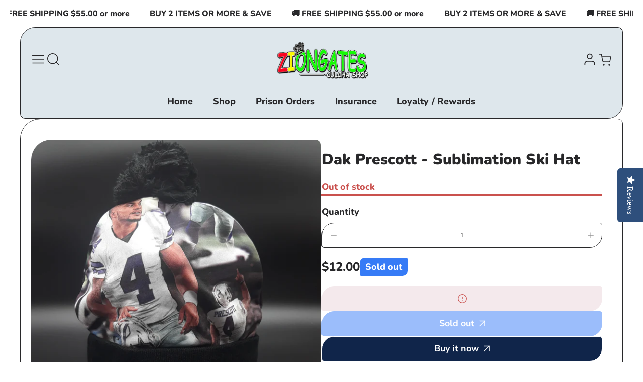

--- FILE ---
content_type: text/html; charset=utf-8
request_url: https://ziongatesonline.com/products/dak-prescott-sublimation-ski-hat
body_size: 64803
content:
<!doctype html>
  <html class="no-js" lang="en">
    <head>
      <meta charset="utf-8">
      <meta http-equiv="X-UA-Compatible" content="IE=edge">
      <meta name="viewport" content="width=device-width,initial-scale=1">
      <meta name="theme-color" content="">
      <link rel="canonical" href="https://ziongatesonline.com/products/dak-prescott-sublimation-ski-hat">
      <link rel="preconnect" href="https://cdn.shopify.com" crossorigin><link rel="preconnect" href="https://fonts.shopifycdn.com" crossorigin><title>
        Rastafarian Crown, dread hats, ziongates &ndash; ZIONGATES Culcha Shop</title>
  
      
        <meta name="description" content="zion gates reggae shop specializing in caribbean and afrocentric items, car accessories, country flags, patches, rasta hat, necklaces, bracelets">
      
  
      

<meta property="og:site_name" content="ZIONGATES Culcha Shop">
<meta property="og:url" content="https://ziongatesonline.com/products/dak-prescott-sublimation-ski-hat">
<meta property="og:title" content="Rastafarian Crown, dread hats, ziongates">
<meta property="og:type" content="product">
<meta property="og:description" content="zion gates reggae shop specializing in caribbean and afrocentric items, car accessories, country flags, patches, rasta hat, necklaces, bracelets"><meta property="og:image" content="http://ziongatesonline.com/cdn/shop/products/20210809_235559.jpg?v=1628569848">
  <meta property="og:image:secure_url" content="https://ziongatesonline.com/cdn/shop/products/20210809_235559.jpg?v=1628569848">
  <meta property="og:image:width" content="3088">
  <meta property="og:image:height" content="3088"><meta property="og:price:amount" content="12.00">
  <meta property="og:price:currency" content="USD"><meta name="twitter:card" content="summary_large_image">
<meta name="twitter:title" content="Rastafarian Crown, dread hats, ziongates">
<meta name="twitter:description" content="zion gates reggae shop specializing in caribbean and afrocentric items, car accessories, country flags, patches, rasta hat, necklaces, bracelets">

  
      <script src="//ziongatesonline.com/cdn/shop/t/11/assets/marquee3k.min.js?v=28776563351521714561727795827" defer="defer"></script>
      <script src="//ziongatesonline.com/cdn/shop/t/11/assets/constants.js?v=20588761984960253691724472548" defer="defer"></script>
      <script src="//ziongatesonline.com/cdn/shop/t/11/assets/pubsub.js?v=34180055027472970951724472549" defer="defer"></script>
      <script src="//ziongatesonline.com/cdn/shop/t/11/assets/jquery.min.js?v=132001662740047769491724472548" defer="defer"></script>
      <script src="//ziongatesonline.com/cdn/shop/t/11/assets/global.js?v=28794988897863963031724472548" defer="defer"></script><script>window.performance && window.performance.mark && window.performance.mark('shopify.content_for_header.start');</script><meta name="google-site-verification" content="_6mSggaXw8fTynlY0Fa235kYzDUaKPUfU-QJcHBpsvo">
<meta id="shopify-digital-wallet" name="shopify-digital-wallet" content="/56525619361/digital_wallets/dialog">
<meta name="shopify-checkout-api-token" content="6028589e8537253c69a6f4da8ba91cc9">
<meta id="in-context-paypal-metadata" data-shop-id="56525619361" data-venmo-supported="false" data-environment="production" data-locale="en_US" data-paypal-v4="true" data-currency="USD">
<link rel="alternate" type="application/json+oembed" href="https://ziongatesonline.com/products/dak-prescott-sublimation-ski-hat.oembed">
<script async="async" src="/checkouts/internal/preloads.js?locale=en-US"></script>
<link rel="preconnect" href="https://shop.app" crossorigin="anonymous">
<script async="async" src="https://shop.app/checkouts/internal/preloads.js?locale=en-US&shop_id=56525619361" crossorigin="anonymous"></script>
<script id="apple-pay-shop-capabilities" type="application/json">{"shopId":56525619361,"countryCode":"US","currencyCode":"USD","merchantCapabilities":["supports3DS"],"merchantId":"gid:\/\/shopify\/Shop\/56525619361","merchantName":"ZIONGATES Culcha Shop","requiredBillingContactFields":["postalAddress","email","phone"],"requiredShippingContactFields":["postalAddress","email","phone"],"shippingType":"shipping","supportedNetworks":["visa","masterCard","amex","discover","elo","jcb"],"total":{"type":"pending","label":"ZIONGATES Culcha Shop","amount":"1.00"},"shopifyPaymentsEnabled":true,"supportsSubscriptions":true}</script>
<script id="shopify-features" type="application/json">{"accessToken":"6028589e8537253c69a6f4da8ba91cc9","betas":["rich-media-storefront-analytics"],"domain":"ziongatesonline.com","predictiveSearch":true,"shopId":56525619361,"locale":"en"}</script>
<script>var Shopify = Shopify || {};
Shopify.shop = "ziongates-culcha-shop.myshopify.com";
Shopify.locale = "en";
Shopify.currency = {"active":"USD","rate":"1.0"};
Shopify.country = "US";
Shopify.theme = {"name":"Igloo","id":144440787192,"schema_name":"Igloo","schema_version":"2.1.2","theme_store_id":2315,"role":"main"};
Shopify.theme.handle = "null";
Shopify.theme.style = {"id":null,"handle":null};
Shopify.cdnHost = "ziongatesonline.com/cdn";
Shopify.routes = Shopify.routes || {};
Shopify.routes.root = "/";</script>
<script type="module">!function(o){(o.Shopify=o.Shopify||{}).modules=!0}(window);</script>
<script>!function(o){function n(){var o=[];function n(){o.push(Array.prototype.slice.apply(arguments))}return n.q=o,n}var t=o.Shopify=o.Shopify||{};t.loadFeatures=n(),t.autoloadFeatures=n()}(window);</script>
<script>
  window.ShopifyPay = window.ShopifyPay || {};
  window.ShopifyPay.apiHost = "shop.app\/pay";
  window.ShopifyPay.redirectState = null;
</script>
<script id="shop-js-analytics" type="application/json">{"pageType":"product"}</script>
<script defer="defer" async type="module" src="//ziongatesonline.com/cdn/shopifycloud/shop-js/modules/v2/client.init-shop-cart-sync_BN7fPSNr.en.esm.js"></script>
<script defer="defer" async type="module" src="//ziongatesonline.com/cdn/shopifycloud/shop-js/modules/v2/chunk.common_Cbph3Kss.esm.js"></script>
<script defer="defer" async type="module" src="//ziongatesonline.com/cdn/shopifycloud/shop-js/modules/v2/chunk.modal_DKumMAJ1.esm.js"></script>
<script type="module">
  await import("//ziongatesonline.com/cdn/shopifycloud/shop-js/modules/v2/client.init-shop-cart-sync_BN7fPSNr.en.esm.js");
await import("//ziongatesonline.com/cdn/shopifycloud/shop-js/modules/v2/chunk.common_Cbph3Kss.esm.js");
await import("//ziongatesonline.com/cdn/shopifycloud/shop-js/modules/v2/chunk.modal_DKumMAJ1.esm.js");

  window.Shopify.SignInWithShop?.initShopCartSync?.({"fedCMEnabled":true,"windoidEnabled":true});

</script>
<script defer="defer" async type="module" src="//ziongatesonline.com/cdn/shopifycloud/shop-js/modules/v2/client.payment-terms_BxzfvcZJ.en.esm.js"></script>
<script defer="defer" async type="module" src="//ziongatesonline.com/cdn/shopifycloud/shop-js/modules/v2/chunk.common_Cbph3Kss.esm.js"></script>
<script defer="defer" async type="module" src="//ziongatesonline.com/cdn/shopifycloud/shop-js/modules/v2/chunk.modal_DKumMAJ1.esm.js"></script>
<script type="module">
  await import("//ziongatesonline.com/cdn/shopifycloud/shop-js/modules/v2/client.payment-terms_BxzfvcZJ.en.esm.js");
await import("//ziongatesonline.com/cdn/shopifycloud/shop-js/modules/v2/chunk.common_Cbph3Kss.esm.js");
await import("//ziongatesonline.com/cdn/shopifycloud/shop-js/modules/v2/chunk.modal_DKumMAJ1.esm.js");

  
</script>
<script>
  window.Shopify = window.Shopify || {};
  if (!window.Shopify.featureAssets) window.Shopify.featureAssets = {};
  window.Shopify.featureAssets['shop-js'] = {"shop-cart-sync":["modules/v2/client.shop-cart-sync_CJVUk8Jm.en.esm.js","modules/v2/chunk.common_Cbph3Kss.esm.js","modules/v2/chunk.modal_DKumMAJ1.esm.js"],"init-fed-cm":["modules/v2/client.init-fed-cm_7Fvt41F4.en.esm.js","modules/v2/chunk.common_Cbph3Kss.esm.js","modules/v2/chunk.modal_DKumMAJ1.esm.js"],"init-shop-email-lookup-coordinator":["modules/v2/client.init-shop-email-lookup-coordinator_Cc088_bR.en.esm.js","modules/v2/chunk.common_Cbph3Kss.esm.js","modules/v2/chunk.modal_DKumMAJ1.esm.js"],"init-windoid":["modules/v2/client.init-windoid_hPopwJRj.en.esm.js","modules/v2/chunk.common_Cbph3Kss.esm.js","modules/v2/chunk.modal_DKumMAJ1.esm.js"],"shop-button":["modules/v2/client.shop-button_B0jaPSNF.en.esm.js","modules/v2/chunk.common_Cbph3Kss.esm.js","modules/v2/chunk.modal_DKumMAJ1.esm.js"],"shop-cash-offers":["modules/v2/client.shop-cash-offers_DPIskqss.en.esm.js","modules/v2/chunk.common_Cbph3Kss.esm.js","modules/v2/chunk.modal_DKumMAJ1.esm.js"],"shop-toast-manager":["modules/v2/client.shop-toast-manager_CK7RT69O.en.esm.js","modules/v2/chunk.common_Cbph3Kss.esm.js","modules/v2/chunk.modal_DKumMAJ1.esm.js"],"init-shop-cart-sync":["modules/v2/client.init-shop-cart-sync_BN7fPSNr.en.esm.js","modules/v2/chunk.common_Cbph3Kss.esm.js","modules/v2/chunk.modal_DKumMAJ1.esm.js"],"init-customer-accounts-sign-up":["modules/v2/client.init-customer-accounts-sign-up_CfPf4CXf.en.esm.js","modules/v2/client.shop-login-button_DeIztwXF.en.esm.js","modules/v2/chunk.common_Cbph3Kss.esm.js","modules/v2/chunk.modal_DKumMAJ1.esm.js"],"pay-button":["modules/v2/client.pay-button_CgIwFSYN.en.esm.js","modules/v2/chunk.common_Cbph3Kss.esm.js","modules/v2/chunk.modal_DKumMAJ1.esm.js"],"init-customer-accounts":["modules/v2/client.init-customer-accounts_DQ3x16JI.en.esm.js","modules/v2/client.shop-login-button_DeIztwXF.en.esm.js","modules/v2/chunk.common_Cbph3Kss.esm.js","modules/v2/chunk.modal_DKumMAJ1.esm.js"],"avatar":["modules/v2/client.avatar_BTnouDA3.en.esm.js"],"init-shop-for-new-customer-accounts":["modules/v2/client.init-shop-for-new-customer-accounts_CsZy_esa.en.esm.js","modules/v2/client.shop-login-button_DeIztwXF.en.esm.js","modules/v2/chunk.common_Cbph3Kss.esm.js","modules/v2/chunk.modal_DKumMAJ1.esm.js"],"shop-follow-button":["modules/v2/client.shop-follow-button_BRMJjgGd.en.esm.js","modules/v2/chunk.common_Cbph3Kss.esm.js","modules/v2/chunk.modal_DKumMAJ1.esm.js"],"checkout-modal":["modules/v2/client.checkout-modal_B9Drz_yf.en.esm.js","modules/v2/chunk.common_Cbph3Kss.esm.js","modules/v2/chunk.modal_DKumMAJ1.esm.js"],"shop-login-button":["modules/v2/client.shop-login-button_DeIztwXF.en.esm.js","modules/v2/chunk.common_Cbph3Kss.esm.js","modules/v2/chunk.modal_DKumMAJ1.esm.js"],"lead-capture":["modules/v2/client.lead-capture_DXYzFM3R.en.esm.js","modules/v2/chunk.common_Cbph3Kss.esm.js","modules/v2/chunk.modal_DKumMAJ1.esm.js"],"shop-login":["modules/v2/client.shop-login_CA5pJqmO.en.esm.js","modules/v2/chunk.common_Cbph3Kss.esm.js","modules/v2/chunk.modal_DKumMAJ1.esm.js"],"payment-terms":["modules/v2/client.payment-terms_BxzfvcZJ.en.esm.js","modules/v2/chunk.common_Cbph3Kss.esm.js","modules/v2/chunk.modal_DKumMAJ1.esm.js"]};
</script>
<script>(function() {
  var isLoaded = false;
  function asyncLoad() {
    if (isLoaded) return;
    isLoaded = true;
    var urls = ["https:\/\/bingshoppingtool-t2app-prod.trafficmanager.net\/uet\/tracking_script?shop=ziongates-culcha-shop.myshopify.com","\/\/cdn.shopify.com\/proxy\/126542fe25bfd4a740355d752aa81b98c748e26eb9cec43fe2cc66b4c5056738\/forms-akamai.smsbump.com\/394875\/form_81459.js?ver=1715801568\u0026shop=ziongates-culcha-shop.myshopify.com\u0026sp-cache-control=cHVibGljLCBtYXgtYWdlPTkwMA","https:\/\/sales-pop.carecart.io\/lib\/salesnotifier.js?shop=ziongates-culcha-shop.myshopify.com","https:\/\/shopify-widget.route.com\/shopify.widget.js?shop=ziongates-culcha-shop.myshopify.com","https:\/\/joy.avada.io\/scripttag\/avada-joy-tracking.min.js?shop=ziongates-culcha-shop.myshopify.com"];
    for (var i = 0; i < urls.length; i++) {
      var s = document.createElement('script');
      s.type = 'text/javascript';
      s.async = true;
      s.src = urls[i];
      var x = document.getElementsByTagName('script')[0];
      x.parentNode.insertBefore(s, x);
    }
  };
  if(window.attachEvent) {
    window.attachEvent('onload', asyncLoad);
  } else {
    window.addEventListener('load', asyncLoad, false);
  }
})();</script>
<script id="__st">var __st={"a":56525619361,"offset":-18000,"reqid":"6b2d8f6a-b420-4026-93e3-4a2535543f62-1770091166","pageurl":"ziongatesonline.com\/products\/dak-prescott-sublimation-ski-hat","u":"0ca9c871e8ce","p":"product","rtyp":"product","rid":6911817121953};</script>
<script>window.ShopifyPaypalV4VisibilityTracking = true;</script>
<script id="captcha-bootstrap">!function(){'use strict';const t='contact',e='account',n='new_comment',o=[[t,t],['blogs',n],['comments',n],[t,'customer']],c=[[e,'customer_login'],[e,'guest_login'],[e,'recover_customer_password'],[e,'create_customer']],r=t=>t.map((([t,e])=>`form[action*='/${t}']:not([data-nocaptcha='true']) input[name='form_type'][value='${e}']`)).join(','),a=t=>()=>t?[...document.querySelectorAll(t)].map((t=>t.form)):[];function s(){const t=[...o],e=r(t);return a(e)}const i='password',u='form_key',d=['recaptcha-v3-token','g-recaptcha-response','h-captcha-response',i],f=()=>{try{return window.sessionStorage}catch{return}},m='__shopify_v',_=t=>t.elements[u];function p(t,e,n=!1){try{const o=window.sessionStorage,c=JSON.parse(o.getItem(e)),{data:r}=function(t){const{data:e,action:n}=t;return t[m]||n?{data:e,action:n}:{data:t,action:n}}(c);for(const[e,n]of Object.entries(r))t.elements[e]&&(t.elements[e].value=n);n&&o.removeItem(e)}catch(o){console.error('form repopulation failed',{error:o})}}const l='form_type',E='cptcha';function T(t){t.dataset[E]=!0}const w=window,h=w.document,L='Shopify',v='ce_forms',y='captcha';let A=!1;((t,e)=>{const n=(g='f06e6c50-85a8-45c8-87d0-21a2b65856fe',I='https://cdn.shopify.com/shopifycloud/storefront-forms-hcaptcha/ce_storefront_forms_captcha_hcaptcha.v1.5.2.iife.js',D={infoText:'Protected by hCaptcha',privacyText:'Privacy',termsText:'Terms'},(t,e,n)=>{const o=w[L][v],c=o.bindForm;if(c)return c(t,g,e,D).then(n);var r;o.q.push([[t,g,e,D],n]),r=I,A||(h.body.append(Object.assign(h.createElement('script'),{id:'captcha-provider',async:!0,src:r})),A=!0)});var g,I,D;w[L]=w[L]||{},w[L][v]=w[L][v]||{},w[L][v].q=[],w[L][y]=w[L][y]||{},w[L][y].protect=function(t,e){n(t,void 0,e),T(t)},Object.freeze(w[L][y]),function(t,e,n,w,h,L){const[v,y,A,g]=function(t,e,n){const i=e?o:[],u=t?c:[],d=[...i,...u],f=r(d),m=r(i),_=r(d.filter((([t,e])=>n.includes(e))));return[a(f),a(m),a(_),s()]}(w,h,L),I=t=>{const e=t.target;return e instanceof HTMLFormElement?e:e&&e.form},D=t=>v().includes(t);t.addEventListener('submit',(t=>{const e=I(t);if(!e)return;const n=D(e)&&!e.dataset.hcaptchaBound&&!e.dataset.recaptchaBound,o=_(e),c=g().includes(e)&&(!o||!o.value);(n||c)&&t.preventDefault(),c&&!n&&(function(t){try{if(!f())return;!function(t){const e=f();if(!e)return;const n=_(t);if(!n)return;const o=n.value;o&&e.removeItem(o)}(t);const e=Array.from(Array(32),(()=>Math.random().toString(36)[2])).join('');!function(t,e){_(t)||t.append(Object.assign(document.createElement('input'),{type:'hidden',name:u})),t.elements[u].value=e}(t,e),function(t,e){const n=f();if(!n)return;const o=[...t.querySelectorAll(`input[type='${i}']`)].map((({name:t})=>t)),c=[...d,...o],r={};for(const[a,s]of new FormData(t).entries())c.includes(a)||(r[a]=s);n.setItem(e,JSON.stringify({[m]:1,action:t.action,data:r}))}(t,e)}catch(e){console.error('failed to persist form',e)}}(e),e.submit())}));const S=(t,e)=>{t&&!t.dataset[E]&&(n(t,e.some((e=>e===t))),T(t))};for(const o of['focusin','change'])t.addEventListener(o,(t=>{const e=I(t);D(e)&&S(e,y())}));const B=e.get('form_key'),M=e.get(l),P=B&&M;t.addEventListener('DOMContentLoaded',(()=>{const t=y();if(P)for(const e of t)e.elements[l].value===M&&p(e,B);[...new Set([...A(),...v().filter((t=>'true'===t.dataset.shopifyCaptcha))])].forEach((e=>S(e,t)))}))}(h,new URLSearchParams(w.location.search),n,t,e,['guest_login'])})(!0,!0)}();</script>
<script integrity="sha256-4kQ18oKyAcykRKYeNunJcIwy7WH5gtpwJnB7kiuLZ1E=" data-source-attribution="shopify.loadfeatures" defer="defer" src="//ziongatesonline.com/cdn/shopifycloud/storefront/assets/storefront/load_feature-a0a9edcb.js" crossorigin="anonymous"></script>
<script crossorigin="anonymous" defer="defer" src="//ziongatesonline.com/cdn/shopifycloud/storefront/assets/shopify_pay/storefront-65b4c6d7.js?v=20250812"></script>
<script data-source-attribution="shopify.dynamic_checkout.dynamic.init">var Shopify=Shopify||{};Shopify.PaymentButton=Shopify.PaymentButton||{isStorefrontPortableWallets:!0,init:function(){window.Shopify.PaymentButton.init=function(){};var t=document.createElement("script");t.src="https://ziongatesonline.com/cdn/shopifycloud/portable-wallets/latest/portable-wallets.en.js",t.type="module",document.head.appendChild(t)}};
</script>
<script data-source-attribution="shopify.dynamic_checkout.buyer_consent">
  function portableWalletsHideBuyerConsent(e){var t=document.getElementById("shopify-buyer-consent"),n=document.getElementById("shopify-subscription-policy-button");t&&n&&(t.classList.add("hidden"),t.setAttribute("aria-hidden","true"),n.removeEventListener("click",e))}function portableWalletsShowBuyerConsent(e){var t=document.getElementById("shopify-buyer-consent"),n=document.getElementById("shopify-subscription-policy-button");t&&n&&(t.classList.remove("hidden"),t.removeAttribute("aria-hidden"),n.addEventListener("click",e))}window.Shopify?.PaymentButton&&(window.Shopify.PaymentButton.hideBuyerConsent=portableWalletsHideBuyerConsent,window.Shopify.PaymentButton.showBuyerConsent=portableWalletsShowBuyerConsent);
</script>
<script>
  function portableWalletsCleanup(e){e&&e.src&&console.error("Failed to load portable wallets script "+e.src);var t=document.querySelectorAll("shopify-accelerated-checkout .shopify-payment-button__skeleton, shopify-accelerated-checkout-cart .wallet-cart-button__skeleton"),e=document.getElementById("shopify-buyer-consent");for(let e=0;e<t.length;e++)t[e].remove();e&&e.remove()}function portableWalletsNotLoadedAsModule(e){e instanceof ErrorEvent&&"string"==typeof e.message&&e.message.includes("import.meta")&&"string"==typeof e.filename&&e.filename.includes("portable-wallets")&&(window.removeEventListener("error",portableWalletsNotLoadedAsModule),window.Shopify.PaymentButton.failedToLoad=e,"loading"===document.readyState?document.addEventListener("DOMContentLoaded",window.Shopify.PaymentButton.init):window.Shopify.PaymentButton.init())}window.addEventListener("error",portableWalletsNotLoadedAsModule);
</script>

<script type="module" src="https://ziongatesonline.com/cdn/shopifycloud/portable-wallets/latest/portable-wallets.en.js" onError="portableWalletsCleanup(this)" crossorigin="anonymous"></script>
<script nomodule>
  document.addEventListener("DOMContentLoaded", portableWalletsCleanup);
</script>

<link id="shopify-accelerated-checkout-styles" rel="stylesheet" media="screen" href="https://ziongatesonline.com/cdn/shopifycloud/portable-wallets/latest/accelerated-checkout-backwards-compat.css" crossorigin="anonymous">
<style id="shopify-accelerated-checkout-cart">
        #shopify-buyer-consent {
  margin-top: 1em;
  display: inline-block;
  width: 100%;
}

#shopify-buyer-consent.hidden {
  display: none;
}

#shopify-subscription-policy-button {
  background: none;
  border: none;
  padding: 0;
  text-decoration: underline;
  font-size: inherit;
  cursor: pointer;
}

#shopify-subscription-policy-button::before {
  box-shadow: none;
}

      </style>
<script id="sections-script" data-sections="header,footer" defer="defer" src="//ziongatesonline.com/cdn/shop/t/11/compiled_assets/scripts.js?v=1313"></script>
<script>window.performance && window.performance.mark && window.performance.mark('shopify.content_for_header.end');</script>
  
      
<style data-shopify>
    @font-face {
  font-family: Nunito;
  font-weight: 800;
  font-style: normal;
  font-display: swap;
  src: url("//ziongatesonline.com/cdn/fonts/nunito/nunito_n8.a4faa34563722dcb4bd960ae538c49eb540a565f.woff2") format("woff2"),
       url("//ziongatesonline.com/cdn/fonts/nunito/nunito_n8.7b9b4d7a0ef879eb46735a0aecb391013c7f7aeb.woff") format("woff");
}

    @font-face {
  font-family: Nunito;
  font-weight: 700;
  font-style: normal;
  font-display: swap;
  src: url("//ziongatesonline.com/cdn/fonts/nunito/nunito_n7.37cf9b8cf43b3322f7e6e13ad2aad62ab5dc9109.woff2") format("woff2"),
       url("//ziongatesonline.com/cdn/fonts/nunito/nunito_n7.45cfcfadc6630011252d54d5f5a2c7c98f60d5de.woff") format("woff");
}

    @font-face {
  font-family: Nunito;
  font-weight: 800;
  font-style: italic;
  font-display: swap;
  src: url("//ziongatesonline.com/cdn/fonts/nunito/nunito_i8.fdb920ecf96435abc44d529f9e602f9ba19afe48.woff2") format("woff2"),
       url("//ziongatesonline.com/cdn/fonts/nunito/nunito_i8.b8e4a2eb1ed3c30c12022caf65679663c10ea9f4.woff") format("woff");
}

    @font-face {
  font-family: Nunito;
  font-weight: 700;
  font-style: italic;
  font-display: swap;
  src: url("//ziongatesonline.com/cdn/fonts/nunito/nunito_i7.3f8ba2027bc9ceb1b1764ecab15bae73f86c4632.woff2") format("woff2"),
       url("//ziongatesonline.com/cdn/fonts/nunito/nunito_i7.82bfb5f86ec77ada3c9f660da22064c2e46e1469.woff") format("woff");
}

    @font-face {
  font-family: Nunito;
  font-weight: 900;
  font-style: normal;
  font-display: swap;
  src: url("//ziongatesonline.com/cdn/fonts/nunito/nunito_n9.29703ebe5c8d8fa1bc7f2dcb872bdf16cf7ff465.woff2") format("woff2"),
       url("//ziongatesonline.com/cdn/fonts/nunito/nunito_n9.37c60d6be0d57e3635735f5fdd179e5283d59f56.woff") format("woff");
}

    @font-face {
  font-family: "Maven Pro";
  font-weight: 400;
  font-style: normal;
  font-display: swap;
  src: url("//ziongatesonline.com/cdn/fonts/maven_pro/mavenpro_n4.c68ed1d8b5c0af622b14d3bb80bf3ead8907ac11.woff2") format("woff2"),
       url("//ziongatesonline.com/cdn/fonts/maven_pro/mavenpro_n4.522bf9c765ae9601c2a4846d60057ced1efdcde2.woff") format("woff");
}

</style>
      <style data-shopify>
    :root {

        /*==============  Body font  ==============*/
        --body-font-family: Nunito, sans-serif;
        --body-font-style: normal;
        --body-font-weight: 800;
        --body-font-weight-bold: 1000;
        --body-font-size: 18px;
        --body-font-small: 16px;
        --body-font-size-mobile: 18px;
        
        /*==============  Heading font  ==============*/
        --heading-font-family: Nunito, sans-serif;
        --heading-font-style: normal;
        --heading-font-weight: 900;
        --heading-font-case: normal;
        --heading-font-size-h1: 48px;
        --heading-font-size-h2: 32px;
        --heading-font-size-h3: 30px;
        --heading-font-size-h4: 25px;
        --heading-font-size-h5: 20px;
        --heading-font-size-mobile-h1: 48px;
        --heading-font-size-mobile-h2: 28px;
        --heading-font-size-mobile-h3: 23px;
        --heading-font-size-mobile-h4: 18px;
        --heading-font-size-mobile-h5: 16px;

        /*==============  Special font  ==============*/
        --special-font-family: "Maven Pro", sans-serif;
        --special-font-style: normal;
        --special-font-weight: 400;
        --special-font-case: normal;
        --special-font-size-small: 12px;
        --special-font-size-medium: 14px;
        --special-font-size: 16px;

        /*==============  Page color  ==============*/
        --primary-background: 255,255,255;
        --primary-text-color: 40,40,42;
        --secondary-background: 255,255,255;
        --secondary-text-color: 40,40,42;
        --accent-background: 54,123,246;
        --accent-text-color: 255,255,255;
    
        /*==============  Color scheme  ==============*/
        --dark-background: 16,37,74;
        --dark-text-color: 255,255,255;
        --light-background: 222,231,236;
        --light-text-color: 40,40,42;
        --gray-background: 247,247,247;
        --gray-text-color: 40,40,42;

        /*==============  Color buttons  ==============*/

        --color-btn-primary-background:#367bf6;
        --color-btn-primary-text:#ffffff;
        --color-btn-secondary-background:#10254a;
        --color-btn-secondary-text:#ffffff;

        /*==============  Color others  ==============*/
        --color-review-star:#f5c142;
        --color-success-message-background:#e4f3e9;
        --color-success-message-text:#48a14d;
        --color-error-message-background:#f4e9ec;
        --color-error-message-text:#ca514e;
        
        --color-base-text: 40, 40, 42;
        --color-shadow: 40, 40, 42;
        
        --color-base-background-1: 255, 255, 255;
        --color-base-background-2: 247, 247, 247;
        --color-base-solid-button-labels: 255, 255, 255;
        --color-base-outline-button-labels: 255, 255, 255;
        --color-base-accent-1: 54, 123, 246;
        --color-base-accent-2: , , ;
        --payment-terms-background-color: #ffffff;

        /*==============  Theme border  ==============*/
        
          --solid-border: 1px solid;
        
        
        /*==============  Theme spacing  ==============*/
        --page-width: 1360px;
        --page-width-margin: 0rem;

        --spacing-sections-desktop: 80px;
        --spacing-sections-mobile: 40px;

        --grid-desktop-vertical-spacing: 20px;
        --grid-desktop-horizontal-spacing: 20px;
        --grid-mobile-vertical-spacing: 10px;
        --grid-mobile-horizontal-spacing: 10px;
        
          --body-space-sm: 0px 10px 60px;
          --body-space-md: 0px 20px 90px;
          --body-space-lg: 0px 20px 20px;
        
        --cursor-close-svg-url: url(//ziongatesonline.com/cdn/shop/t/11/assets/theme-model-close.svg?v=5572679022249268111729011074);

        /*==============  Theme radius controling  ==============*/
         
          --border-radius-x: 5px 2px 5px 2px;
          --border-radius-xs: 10px 2px 10px 2px;
          --border-radius-s: 10px 3px 10px 3px;
          --border-radius-sx: 10px 5px 10px 5px;
          --border-radius-m: 15px 5px 15px 5px;
          --border-radius-mx: 14px 4px 14px 4px;
          --border-radius-ll: 5px 20px 5px 20px;
          --border-radius-l: 20px 5px 20px 5px;
          --border-radius-lx: 25px 5px 25px 5px;
          --border-radius-xl: 25px 10px 25px 10px;
          --border-radius-lg: 30px 10px 30px 10px;
          --border-radius-xlg: 40px 10px 40px 10px;
          --border-radius-th-first: 20px 0px 0px 5px;
          --border-radius-th-last: 0px 5px 20px 0px;
          --border-radius-share-copy: 0px 5px 25px 0px;
          --border-radius-accordion: 25px 5px 0px 0px;
          --border-radius-accordion-rte: 0px 0px 25px 5px;
          --border-radius-close: 15px 5px 15px 5px;
        
    }

    *,
    *::before,
    *::after {
        box-sizing: inherit;
    }
    html {
        box-sizing: border-box;
    }
    body,html,p,ul,li,ol,span {
        font-size: var(--body-font-size-mobile);
    }
    body {
        max-width: 100%;
        display: grid;
        grid-template-rows: auto auto 1fr auto;
        grid-template-columns: 100%;
        min-height: 100%;
        margin: 0;
        font-family: var(--body-font-family);
        font-style: var(--body-font-style);
        font-weight: var(--body-font-weight);
        background-color: rgb(var(--primary-background));
        color: rgb(var(--primary-text-color));
        padding: var(--body-space-sm);
    }
    .page-width-with-extra {
      padding-left: 10px;
      padding-right: 10px;
    }
    @media screen and (min-width: 750px) {
      body,html,p,ul,li,ol,span {
          font-size: var(--body-font-size);
      }
      body {
        padding: var(--body-space-md);
      }
      .page-width-with-extra {
        padding-left: 20px;
        padding-right: 20px;
      }
    }
    @media screen and (min-width: 990px) {
      body {
        padding: var(--body-space-lg);
      }
    }
</style><link href="//ziongatesonline.com/cdn/shop/t/11/assets/base.css?v=65341330877923649951724472547" rel="stylesheet" type="text/css" media="all" /><link rel="preload" as="font" href="//ziongatesonline.com/cdn/fonts/nunito/nunito_n8.a4faa34563722dcb4bd960ae538c49eb540a565f.woff2" type="font/woff2" crossorigin><link rel="preload" as="font" href="//ziongatesonline.com/cdn/fonts/nunito/nunito_n9.29703ebe5c8d8fa1bc7f2dcb872bdf16cf7ff465.woff2" type="font/woff2" crossorigin><link rel="preload" as="font" href="//ziongatesonline.com/cdn/fonts/maven_pro/mavenpro_n4.c68ed1d8b5c0af622b14d3bb80bf3ead8907ac11.woff2" type="font/woff2" crossorigin><link
          rel="stylesheet"
          href="//ziongatesonline.com/cdn/shop/t/11/assets/component-predictive-search.css?v=118527167420847807261724472548"
          media="print"
          onload="this.media='all'"
        ><script>
        document.documentElement.className = document.documentElement.className.replace('no-js', 'js');
        if (Shopify.designMode) {
          document.documentElement.classList.add('shopify-design-mode');
        }
      </script>    
    <!-- BEGIN app block: shopify://apps/yotpo-product-reviews/blocks/settings/eb7dfd7d-db44-4334-bc49-c893b51b36cf -->


  <script type="text/javascript" src="https://cdn-widgetsrepository.yotpo.com/v1/loader/RdFlZNXYzmO0Twf6sChDMBhGHdVlvOIDvcLToM3I?languageCode=en" async></script>



  
<!-- END app block --><script src="https://cdn.shopify.com/extensions/019c1915-5985-7dc8-a4d6-f603d553b011/rapi-367/assets/rappi-front.js" type="text/javascript" defer="defer"></script>
<link href="https://cdn.shopify.com/extensions/019c1915-5985-7dc8-a4d6-f603d553b011/rapi-367/assets/rappi-front.css" rel="stylesheet" type="text/css" media="all">
<script src="https://cdn.shopify.com/extensions/019c1c79-70a4-77d2-842c-e97c478d51b2/avada-joy-437/assets/avada-joy.js" type="text/javascript" defer="defer"></script>
<link href="https://monorail-edge.shopifysvc.com" rel="dns-prefetch">
<script>(function(){if ("sendBeacon" in navigator && "performance" in window) {try {var session_token_from_headers = performance.getEntriesByType('navigation')[0].serverTiming.find(x => x.name == '_s').description;} catch {var session_token_from_headers = undefined;}var session_cookie_matches = document.cookie.match(/_shopify_s=([^;]*)/);var session_token_from_cookie = session_cookie_matches && session_cookie_matches.length === 2 ? session_cookie_matches[1] : "";var session_token = session_token_from_headers || session_token_from_cookie || "";function handle_abandonment_event(e) {var entries = performance.getEntries().filter(function(entry) {return /monorail-edge.shopifysvc.com/.test(entry.name);});if (!window.abandonment_tracked && entries.length === 0) {window.abandonment_tracked = true;var currentMs = Date.now();var navigation_start = performance.timing.navigationStart;var payload = {shop_id: 56525619361,url: window.location.href,navigation_start,duration: currentMs - navigation_start,session_token,page_type: "product"};window.navigator.sendBeacon("https://monorail-edge.shopifysvc.com/v1/produce", JSON.stringify({schema_id: "online_store_buyer_site_abandonment/1.1",payload: payload,metadata: {event_created_at_ms: currentMs,event_sent_at_ms: currentMs}}));}}window.addEventListener('pagehide', handle_abandonment_event);}}());</script>
<script id="web-pixels-manager-setup">(function e(e,d,r,n,o){if(void 0===o&&(o={}),!Boolean(null===(a=null===(i=window.Shopify)||void 0===i?void 0:i.analytics)||void 0===a?void 0:a.replayQueue)){var i,a;window.Shopify=window.Shopify||{};var t=window.Shopify;t.analytics=t.analytics||{};var s=t.analytics;s.replayQueue=[],s.publish=function(e,d,r){return s.replayQueue.push([e,d,r]),!0};try{self.performance.mark("wpm:start")}catch(e){}var l=function(){var e={modern:/Edge?\/(1{2}[4-9]|1[2-9]\d|[2-9]\d{2}|\d{4,})\.\d+(\.\d+|)|Firefox\/(1{2}[4-9]|1[2-9]\d|[2-9]\d{2}|\d{4,})\.\d+(\.\d+|)|Chrom(ium|e)\/(9{2}|\d{3,})\.\d+(\.\d+|)|(Maci|X1{2}).+ Version\/(15\.\d+|(1[6-9]|[2-9]\d|\d{3,})\.\d+)([,.]\d+|)( \(\w+\)|)( Mobile\/\w+|) Safari\/|Chrome.+OPR\/(9{2}|\d{3,})\.\d+\.\d+|(CPU[ +]OS|iPhone[ +]OS|CPU[ +]iPhone|CPU IPhone OS|CPU iPad OS)[ +]+(15[._]\d+|(1[6-9]|[2-9]\d|\d{3,})[._]\d+)([._]\d+|)|Android:?[ /-](13[3-9]|1[4-9]\d|[2-9]\d{2}|\d{4,})(\.\d+|)(\.\d+|)|Android.+Firefox\/(13[5-9]|1[4-9]\d|[2-9]\d{2}|\d{4,})\.\d+(\.\d+|)|Android.+Chrom(ium|e)\/(13[3-9]|1[4-9]\d|[2-9]\d{2}|\d{4,})\.\d+(\.\d+|)|SamsungBrowser\/([2-9]\d|\d{3,})\.\d+/,legacy:/Edge?\/(1[6-9]|[2-9]\d|\d{3,})\.\d+(\.\d+|)|Firefox\/(5[4-9]|[6-9]\d|\d{3,})\.\d+(\.\d+|)|Chrom(ium|e)\/(5[1-9]|[6-9]\d|\d{3,})\.\d+(\.\d+|)([\d.]+$|.*Safari\/(?![\d.]+ Edge\/[\d.]+$))|(Maci|X1{2}).+ Version\/(10\.\d+|(1[1-9]|[2-9]\d|\d{3,})\.\d+)([,.]\d+|)( \(\w+\)|)( Mobile\/\w+|) Safari\/|Chrome.+OPR\/(3[89]|[4-9]\d|\d{3,})\.\d+\.\d+|(CPU[ +]OS|iPhone[ +]OS|CPU[ +]iPhone|CPU IPhone OS|CPU iPad OS)[ +]+(10[._]\d+|(1[1-9]|[2-9]\d|\d{3,})[._]\d+)([._]\d+|)|Android:?[ /-](13[3-9]|1[4-9]\d|[2-9]\d{2}|\d{4,})(\.\d+|)(\.\d+|)|Mobile Safari.+OPR\/([89]\d|\d{3,})\.\d+\.\d+|Android.+Firefox\/(13[5-9]|1[4-9]\d|[2-9]\d{2}|\d{4,})\.\d+(\.\d+|)|Android.+Chrom(ium|e)\/(13[3-9]|1[4-9]\d|[2-9]\d{2}|\d{4,})\.\d+(\.\d+|)|Android.+(UC? ?Browser|UCWEB|U3)[ /]?(15\.([5-9]|\d{2,})|(1[6-9]|[2-9]\d|\d{3,})\.\d+)\.\d+|SamsungBrowser\/(5\.\d+|([6-9]|\d{2,})\.\d+)|Android.+MQ{2}Browser\/(14(\.(9|\d{2,})|)|(1[5-9]|[2-9]\d|\d{3,})(\.\d+|))(\.\d+|)|K[Aa][Ii]OS\/(3\.\d+|([4-9]|\d{2,})\.\d+)(\.\d+|)/},d=e.modern,r=e.legacy,n=navigator.userAgent;return n.match(d)?"modern":n.match(r)?"legacy":"unknown"}(),u="modern"===l?"modern":"legacy",c=(null!=n?n:{modern:"",legacy:""})[u],f=function(e){return[e.baseUrl,"/wpm","/b",e.hashVersion,"modern"===e.buildTarget?"m":"l",".js"].join("")}({baseUrl:d,hashVersion:r,buildTarget:u}),m=function(e){var d=e.version,r=e.bundleTarget,n=e.surface,o=e.pageUrl,i=e.monorailEndpoint;return{emit:function(e){var a=e.status,t=e.errorMsg,s=(new Date).getTime(),l=JSON.stringify({metadata:{event_sent_at_ms:s},events:[{schema_id:"web_pixels_manager_load/3.1",payload:{version:d,bundle_target:r,page_url:o,status:a,surface:n,error_msg:t},metadata:{event_created_at_ms:s}}]});if(!i)return console&&console.warn&&console.warn("[Web Pixels Manager] No Monorail endpoint provided, skipping logging."),!1;try{return self.navigator.sendBeacon.bind(self.navigator)(i,l)}catch(e){}var u=new XMLHttpRequest;try{return u.open("POST",i,!0),u.setRequestHeader("Content-Type","text/plain"),u.send(l),!0}catch(e){return console&&console.warn&&console.warn("[Web Pixels Manager] Got an unhandled error while logging to Monorail."),!1}}}}({version:r,bundleTarget:l,surface:e.surface,pageUrl:self.location.href,monorailEndpoint:e.monorailEndpoint});try{o.browserTarget=l,function(e){var d=e.src,r=e.async,n=void 0===r||r,o=e.onload,i=e.onerror,a=e.sri,t=e.scriptDataAttributes,s=void 0===t?{}:t,l=document.createElement("script"),u=document.querySelector("head"),c=document.querySelector("body");if(l.async=n,l.src=d,a&&(l.integrity=a,l.crossOrigin="anonymous"),s)for(var f in s)if(Object.prototype.hasOwnProperty.call(s,f))try{l.dataset[f]=s[f]}catch(e){}if(o&&l.addEventListener("load",o),i&&l.addEventListener("error",i),u)u.appendChild(l);else{if(!c)throw new Error("Did not find a head or body element to append the script");c.appendChild(l)}}({src:f,async:!0,onload:function(){if(!function(){var e,d;return Boolean(null===(d=null===(e=window.Shopify)||void 0===e?void 0:e.analytics)||void 0===d?void 0:d.initialized)}()){var d=window.webPixelsManager.init(e)||void 0;if(d){var r=window.Shopify.analytics;r.replayQueue.forEach((function(e){var r=e[0],n=e[1],o=e[2];d.publishCustomEvent(r,n,o)})),r.replayQueue=[],r.publish=d.publishCustomEvent,r.visitor=d.visitor,r.initialized=!0}}},onerror:function(){return m.emit({status:"failed",errorMsg:"".concat(f," has failed to load")})},sri:function(e){var d=/^sha384-[A-Za-z0-9+/=]+$/;return"string"==typeof e&&d.test(e)}(c)?c:"",scriptDataAttributes:o}),m.emit({status:"loading"})}catch(e){m.emit({status:"failed",errorMsg:(null==e?void 0:e.message)||"Unknown error"})}}})({shopId: 56525619361,storefrontBaseUrl: "https://ziongatesonline.com",extensionsBaseUrl: "https://extensions.shopifycdn.com/cdn/shopifycloud/web-pixels-manager",monorailEndpoint: "https://monorail-edge.shopifysvc.com/unstable/produce_batch",surface: "storefront-renderer",enabledBetaFlags: ["2dca8a86"],webPixelsConfigList: [{"id":"579436792","configuration":"{\"config\":\"{\\\"pixel_id\\\":\\\"AW-379619894\\\",\\\"target_country\\\":\\\"US\\\",\\\"gtag_events\\\":[{\\\"type\\\":\\\"search\\\",\\\"action_label\\\":\\\"AW-379619894\\\/d_J7CPezj-ECELaUgrUB\\\"},{\\\"type\\\":\\\"begin_checkout\\\",\\\"action_label\\\":\\\"AW-379619894\\\/jCozCPSzj-ECELaUgrUB\\\"},{\\\"type\\\":\\\"view_item\\\",\\\"action_label\\\":[\\\"AW-379619894\\\/10BJCO6zj-ECELaUgrUB\\\",\\\"MC-CGR59N3QYZ\\\"]},{\\\"type\\\":\\\"purchase\\\",\\\"action_label\\\":[\\\"AW-379619894\\\/Xd38COuzj-ECELaUgrUB\\\",\\\"MC-CGR59N3QYZ\\\"]},{\\\"type\\\":\\\"page_view\\\",\\\"action_label\\\":[\\\"AW-379619894\\\/Oy7YCOizj-ECELaUgrUB\\\",\\\"MC-CGR59N3QYZ\\\"]},{\\\"type\\\":\\\"add_payment_info\\\",\\\"action_label\\\":\\\"AW-379619894\\\/GMR7CPqzj-ECELaUgrUB\\\"},{\\\"type\\\":\\\"add_to_cart\\\",\\\"action_label\\\":\\\"AW-379619894\\\/v7OwCPGzj-ECELaUgrUB\\\"}],\\\"enable_monitoring_mode\\\":false}\"}","eventPayloadVersion":"v1","runtimeContext":"OPEN","scriptVersion":"b2a88bafab3e21179ed38636efcd8a93","type":"APP","apiClientId":1780363,"privacyPurposes":[],"dataSharingAdjustments":{"protectedCustomerApprovalScopes":["read_customer_address","read_customer_email","read_customer_name","read_customer_personal_data","read_customer_phone"]}},{"id":"528810232","configuration":"{\"pixelCode\":\"CRSFGH3C77UDFJGVN6OG\"}","eventPayloadVersion":"v1","runtimeContext":"STRICT","scriptVersion":"22e92c2ad45662f435e4801458fb78cc","type":"APP","apiClientId":4383523,"privacyPurposes":["ANALYTICS","MARKETING","SALE_OF_DATA"],"dataSharingAdjustments":{"protectedCustomerApprovalScopes":["read_customer_address","read_customer_email","read_customer_name","read_customer_personal_data","read_customer_phone"]}},{"id":"420249848","configuration":"{\"description\":\"Avada Joy referral conversion tracking pixel\"}","eventPayloadVersion":"v1","runtimeContext":"STRICT","scriptVersion":"8e5fc10ce09d06d1efb0c4bcb465af41","type":"APP","apiClientId":3373963,"privacyPurposes":[],"dataSharingAdjustments":{"protectedCustomerApprovalScopes":["read_customer_address","read_customer_email","read_customer_name","read_customer_personal_data","read_customer_phone"]}},{"id":"252018936","configuration":"{\"pixel_id\":\"910361816474375\",\"pixel_type\":\"facebook_pixel\",\"metaapp_system_user_token\":\"-\"}","eventPayloadVersion":"v1","runtimeContext":"OPEN","scriptVersion":"ca16bc87fe92b6042fbaa3acc2fbdaa6","type":"APP","apiClientId":2329312,"privacyPurposes":["ANALYTICS","MARKETING","SALE_OF_DATA"],"dataSharingAdjustments":{"protectedCustomerApprovalScopes":["read_customer_address","read_customer_email","read_customer_name","read_customer_personal_data","read_customer_phone"]}},{"id":"79593720","configuration":"{\"tagID\":\"2613452725869\"}","eventPayloadVersion":"v1","runtimeContext":"STRICT","scriptVersion":"18031546ee651571ed29edbe71a3550b","type":"APP","apiClientId":3009811,"privacyPurposes":["ANALYTICS","MARKETING","SALE_OF_DATA"],"dataSharingAdjustments":{"protectedCustomerApprovalScopes":["read_customer_address","read_customer_email","read_customer_name","read_customer_personal_data","read_customer_phone"]}},{"id":"shopify-app-pixel","configuration":"{}","eventPayloadVersion":"v1","runtimeContext":"STRICT","scriptVersion":"0450","apiClientId":"shopify-pixel","type":"APP","privacyPurposes":["ANALYTICS","MARKETING"]},{"id":"shopify-custom-pixel","eventPayloadVersion":"v1","runtimeContext":"LAX","scriptVersion":"0450","apiClientId":"shopify-pixel","type":"CUSTOM","privacyPurposes":["ANALYTICS","MARKETING"]}],isMerchantRequest: false,initData: {"shop":{"name":"ZIONGATES Culcha Shop","paymentSettings":{"currencyCode":"USD"},"myshopifyDomain":"ziongates-culcha-shop.myshopify.com","countryCode":"US","storefrontUrl":"https:\/\/ziongatesonline.com"},"customer":null,"cart":null,"checkout":null,"productVariants":[{"price":{"amount":12.0,"currencyCode":"USD"},"product":{"title":"Dak Prescott - Sublimation Ski Hat","vendor":"vendor-unknown","id":"6911817121953","untranslatedTitle":"Dak Prescott - Sublimation Ski Hat","url":"\/products\/dak-prescott-sublimation-ski-hat","type":"All Products"},"id":"40556526600353","image":{"src":"\/\/ziongatesonline.com\/cdn\/shop\/products\/20210809_235559.jpg?v=1628569848"},"sku":"SHF-DPC","title":"Default Title","untranslatedTitle":"Default Title"}],"purchasingCompany":null},},"https://ziongatesonline.com/cdn","3918e4e0wbf3ac3cepc5707306mb02b36c6",{"modern":"","legacy":""},{"shopId":"56525619361","storefrontBaseUrl":"https:\/\/ziongatesonline.com","extensionBaseUrl":"https:\/\/extensions.shopifycdn.com\/cdn\/shopifycloud\/web-pixels-manager","surface":"storefront-renderer","enabledBetaFlags":"[\"2dca8a86\"]","isMerchantRequest":"false","hashVersion":"3918e4e0wbf3ac3cepc5707306mb02b36c6","publish":"custom","events":"[[\"page_viewed\",{}],[\"product_viewed\",{\"productVariant\":{\"price\":{\"amount\":12.0,\"currencyCode\":\"USD\"},\"product\":{\"title\":\"Dak Prescott - Sublimation Ski Hat\",\"vendor\":\"vendor-unknown\",\"id\":\"6911817121953\",\"untranslatedTitle\":\"Dak Prescott - Sublimation Ski Hat\",\"url\":\"\/products\/dak-prescott-sublimation-ski-hat\",\"type\":\"All Products\"},\"id\":\"40556526600353\",\"image\":{\"src\":\"\/\/ziongatesonline.com\/cdn\/shop\/products\/20210809_235559.jpg?v=1628569848\"},\"sku\":\"SHF-DPC\",\"title\":\"Default Title\",\"untranslatedTitle\":\"Default Title\"}}]]"});</script><script>
  window.ShopifyAnalytics = window.ShopifyAnalytics || {};
  window.ShopifyAnalytics.meta = window.ShopifyAnalytics.meta || {};
  window.ShopifyAnalytics.meta.currency = 'USD';
  var meta = {"product":{"id":6911817121953,"gid":"gid:\/\/shopify\/Product\/6911817121953","vendor":"vendor-unknown","type":"All Products","handle":"dak-prescott-sublimation-ski-hat","variants":[{"id":40556526600353,"price":1200,"name":"Dak Prescott - Sublimation Ski Hat","public_title":null,"sku":"SHF-DPC"}],"remote":false},"page":{"pageType":"product","resourceType":"product","resourceId":6911817121953,"requestId":"6b2d8f6a-b420-4026-93e3-4a2535543f62-1770091166"}};
  for (var attr in meta) {
    window.ShopifyAnalytics.meta[attr] = meta[attr];
  }
</script>
<script class="analytics">
  (function () {
    var customDocumentWrite = function(content) {
      var jquery = null;

      if (window.jQuery) {
        jquery = window.jQuery;
      } else if (window.Checkout && window.Checkout.$) {
        jquery = window.Checkout.$;
      }

      if (jquery) {
        jquery('body').append(content);
      }
    };

    var hasLoggedConversion = function(token) {
      if (token) {
        return document.cookie.indexOf('loggedConversion=' + token) !== -1;
      }
      return false;
    }

    var setCookieIfConversion = function(token) {
      if (token) {
        var twoMonthsFromNow = new Date(Date.now());
        twoMonthsFromNow.setMonth(twoMonthsFromNow.getMonth() + 2);

        document.cookie = 'loggedConversion=' + token + '; expires=' + twoMonthsFromNow;
      }
    }

    var trekkie = window.ShopifyAnalytics.lib = window.trekkie = window.trekkie || [];
    if (trekkie.integrations) {
      return;
    }
    trekkie.methods = [
      'identify',
      'page',
      'ready',
      'track',
      'trackForm',
      'trackLink'
    ];
    trekkie.factory = function(method) {
      return function() {
        var args = Array.prototype.slice.call(arguments);
        args.unshift(method);
        trekkie.push(args);
        return trekkie;
      };
    };
    for (var i = 0; i < trekkie.methods.length; i++) {
      var key = trekkie.methods[i];
      trekkie[key] = trekkie.factory(key);
    }
    trekkie.load = function(config) {
      trekkie.config = config || {};
      trekkie.config.initialDocumentCookie = document.cookie;
      var first = document.getElementsByTagName('script')[0];
      var script = document.createElement('script');
      script.type = 'text/javascript';
      script.onerror = function(e) {
        var scriptFallback = document.createElement('script');
        scriptFallback.type = 'text/javascript';
        scriptFallback.onerror = function(error) {
                var Monorail = {
      produce: function produce(monorailDomain, schemaId, payload) {
        var currentMs = new Date().getTime();
        var event = {
          schema_id: schemaId,
          payload: payload,
          metadata: {
            event_created_at_ms: currentMs,
            event_sent_at_ms: currentMs
          }
        };
        return Monorail.sendRequest("https://" + monorailDomain + "/v1/produce", JSON.stringify(event));
      },
      sendRequest: function sendRequest(endpointUrl, payload) {
        // Try the sendBeacon API
        if (window && window.navigator && typeof window.navigator.sendBeacon === 'function' && typeof window.Blob === 'function' && !Monorail.isIos12()) {
          var blobData = new window.Blob([payload], {
            type: 'text/plain'
          });

          if (window.navigator.sendBeacon(endpointUrl, blobData)) {
            return true;
          } // sendBeacon was not successful

        } // XHR beacon

        var xhr = new XMLHttpRequest();

        try {
          xhr.open('POST', endpointUrl);
          xhr.setRequestHeader('Content-Type', 'text/plain');
          xhr.send(payload);
        } catch (e) {
          console.log(e);
        }

        return false;
      },
      isIos12: function isIos12() {
        return window.navigator.userAgent.lastIndexOf('iPhone; CPU iPhone OS 12_') !== -1 || window.navigator.userAgent.lastIndexOf('iPad; CPU OS 12_') !== -1;
      }
    };
    Monorail.produce('monorail-edge.shopifysvc.com',
      'trekkie_storefront_load_errors/1.1',
      {shop_id: 56525619361,
      theme_id: 144440787192,
      app_name: "storefront",
      context_url: window.location.href,
      source_url: "//ziongatesonline.com/cdn/s/trekkie.storefront.79098466c851f41c92951ae7d219bd75d823e9dd.min.js"});

        };
        scriptFallback.async = true;
        scriptFallback.src = '//ziongatesonline.com/cdn/s/trekkie.storefront.79098466c851f41c92951ae7d219bd75d823e9dd.min.js';
        first.parentNode.insertBefore(scriptFallback, first);
      };
      script.async = true;
      script.src = '//ziongatesonline.com/cdn/s/trekkie.storefront.79098466c851f41c92951ae7d219bd75d823e9dd.min.js';
      first.parentNode.insertBefore(script, first);
    };
    trekkie.load(
      {"Trekkie":{"appName":"storefront","development":false,"defaultAttributes":{"shopId":56525619361,"isMerchantRequest":null,"themeId":144440787192,"themeCityHash":"15579136598723148158","contentLanguage":"en","currency":"USD","eventMetadataId":"ca9d2b04-3656-48f9-bc1b-9731b18023ae"},"isServerSideCookieWritingEnabled":true,"monorailRegion":"shop_domain","enabledBetaFlags":["65f19447","b5387b81"]},"Session Attribution":{},"S2S":{"facebookCapiEnabled":true,"source":"trekkie-storefront-renderer","apiClientId":580111}}
    );

    var loaded = false;
    trekkie.ready(function() {
      if (loaded) return;
      loaded = true;

      window.ShopifyAnalytics.lib = window.trekkie;

      var originalDocumentWrite = document.write;
      document.write = customDocumentWrite;
      try { window.ShopifyAnalytics.merchantGoogleAnalytics.call(this); } catch(error) {};
      document.write = originalDocumentWrite;

      window.ShopifyAnalytics.lib.page(null,{"pageType":"product","resourceType":"product","resourceId":6911817121953,"requestId":"6b2d8f6a-b420-4026-93e3-4a2535543f62-1770091166","shopifyEmitted":true});

      var match = window.location.pathname.match(/checkouts\/(.+)\/(thank_you|post_purchase)/)
      var token = match? match[1]: undefined;
      if (!hasLoggedConversion(token)) {
        setCookieIfConversion(token);
        window.ShopifyAnalytics.lib.track("Viewed Product",{"currency":"USD","variantId":40556526600353,"productId":6911817121953,"productGid":"gid:\/\/shopify\/Product\/6911817121953","name":"Dak Prescott - Sublimation Ski Hat","price":"12.00","sku":"SHF-DPC","brand":"vendor-unknown","variant":null,"category":"All Products","nonInteraction":true,"remote":false},undefined,undefined,{"shopifyEmitted":true});
      window.ShopifyAnalytics.lib.track("monorail:\/\/trekkie_storefront_viewed_product\/1.1",{"currency":"USD","variantId":40556526600353,"productId":6911817121953,"productGid":"gid:\/\/shopify\/Product\/6911817121953","name":"Dak Prescott - Sublimation Ski Hat","price":"12.00","sku":"SHF-DPC","brand":"vendor-unknown","variant":null,"category":"All Products","nonInteraction":true,"remote":false,"referer":"https:\/\/ziongatesonline.com\/products\/dak-prescott-sublimation-ski-hat"});
      }
    });


        var eventsListenerScript = document.createElement('script');
        eventsListenerScript.async = true;
        eventsListenerScript.src = "//ziongatesonline.com/cdn/shopifycloud/storefront/assets/shop_events_listener-3da45d37.js";
        document.getElementsByTagName('head')[0].appendChild(eventsListenerScript);

})();</script>
<script
  defer
  src="https://ziongatesonline.com/cdn/shopifycloud/perf-kit/shopify-perf-kit-3.1.0.min.js"
  data-application="storefront-renderer"
  data-shop-id="56525619361"
  data-render-region="gcp-us-east1"
  data-page-type="product"
  data-theme-instance-id="144440787192"
  data-theme-name="Igloo"
  data-theme-version="2.1.2"
  data-monorail-region="shop_domain"
  data-resource-timing-sampling-rate="10"
  data-shs="true"
  data-shs-beacon="true"
  data-shs-export-with-fetch="true"
  data-shs-logs-sample-rate="1"
  data-shs-beacon-endpoint="https://ziongatesonline.com/api/collect"
></script>
</head>
    <body class="template-product loader__overflow body-with-space body-with-solid-border">
      
        
  <div class="theme-loader__progress color-primary">
    <div class="loader-inner__content">
      <h2 class="h1 loading-text">LOADING...</h2>
    </div>
  </div>

      
      <a class="skip-to-content-link button visually-hidden" href="#MainContent">
        Skip to content
      </a>
      <div class="theme--popups">
        <div class="rt-theme-popup color-secondary hide-popup" data-popup-type="search">
  <button class="theme-popup-close color-secondary">
    <svg class="icon--close" width="24" height="25" viewBox="0 0 24 25" fill="none">
      <path d="M18 6.79126L6 18.7913" stroke="currentColor" stroke-width="1.5" stroke-linecap="round" stroke-linejoin="round"/>
      <path d="M6 6.79126L18 18.7913" stroke="currentColor" stroke-width="1.5" stroke-linecap="round" stroke-linejoin="round"/>
    </svg>
  
</button>
  <div class="popup--inner" role="dialog" aria-modal="true" aria-label="What are you looking for?">
    <div class="search-popup_content"><predictive-search class="search-popup__form" data-loading-text="Loading..."><form action="/search" method="get" role="search" class="search search-popup__form">
            <div class="search-popup__form-field color-secondary">
              <div class="field">
                <label class="field__label hide" for="Search-In-Modal">What are you looking for?</label>
                <input class="search__input field__input"
                  id="Search-In-Modal"
                  type="search"
                  name="q"
                  value=""
                  placeholder="What are you looking for?"role="combobox"
                    aria-expanded="false"
                    aria-owns="predictive-search-results"
                    aria-controls="predictive-search-results"
                    aria-haspopup="listbox"
                    aria-autocomplete="list"
                    autocorrect="off"
                    autocomplete="off"
                    autocapitalize="off"
                    spellcheck="false">
                <input type="hidden" name="options[prefix]" value="last">
                <button type="reset" class="reset__button field__button  hidden" aria-label="Clear search term">
                  Clear
                </button>
                <button class="search__button field__button" aria-label="What are you looking for?">
                  
    <svg width="30" height="30" viewBox="0 0 30 30" fill="none">
      <path d="M13.75 23.75C19.2728 23.75 23.75 19.2728 23.75 13.75C23.75 8.22715 19.2728 3.75 13.75 3.75C8.22715 3.75 3.75 8.22715 3.75 13.75C3.75 19.2728 8.22715 23.75 13.75 23.75Z" stroke="currentColor" stroke-width="1.5" stroke-linecap="round" stroke-linejoin="round"/>
      <path d="M26.25 26.25L20.8125 20.8125" stroke="currentColor" stroke-width="1.5" stroke-linecap="square" stroke-linejoin="round"/>
    </svg>
  

                </button>
              </div>
            </div><div class="predictive-search predictive-search--header" tabindex="-1" data-predictive-search>
                <div class="predictive-search__loading-state d">
                  
    <svg class="spinner" width="25" height="25" viewBox="0 0 120 30" fill="currentColor"><circle cx="15" cy="15" r="15"><animate attributeName="r" from="15" to="15" begin="0s" dur="0.8s" values="15;9;15" calcMode="linear" repeatCount="indefinite"/></circle><circle cx="60" cy="15" r="9"><animate attributeName="r" from="9" to="9" begin="0.2s" dur="0.8s" values="9;15;9" calcMode="linear" repeatCount="indefinite"/></circle><circle cx="105" cy="15" r="15"><animate attributeName="r" from="15" to="15" begin="0.4s" dur="0.8s" values="15;9;15" calcMode="linear" repeatCount="indefinite"/></circle></svg>
  

                </div>
              </div>
              <span class="predictive-search-status visually-hidden" role="status" aria-hidden="true"></span></form></predictive-search><div class="search-popular-category">
          
            <div class="modal-heading">
              <h4>Popular collections</h4>
            </div>
          
          
              <ul class="search-btn-lists">
                  
                      <li class="search-item">
                          <a class="btn btn--outline btn--tag" href="/">Home 
    <svg class="arrow--right" width="12" height="13" viewBox="0 0 12 13" fill="none">
      <g>
          <path d="M1 11.3958L11 1.39575" stroke="currentColor" stroke-width="1.5" stroke-linecap="round" stroke-linejoin="round"/>
          <path d="M1 1.39575H11V11.3958" stroke="currentColor" stroke-width="1.5" stroke-linecap="round" stroke-linejoin="round"/>
      </g>
      <defs>
          <clipPath id="clip0_403_3045">
              <rect width="12" height="13" fill="white"/>
          </clipPath>
      </defs>
    </svg>
  
</a>
                      </li>
                  
                      <li class="search-item">
                          <a class="btn btn--outline btn--tag" href="/collections">Shop 
    <svg class="arrow--right" width="12" height="13" viewBox="0 0 12 13" fill="none">
      <g>
          <path d="M1 11.3958L11 1.39575" stroke="currentColor" stroke-width="1.5" stroke-linecap="round" stroke-linejoin="round"/>
          <path d="M1 1.39575H11V11.3958" stroke="currentColor" stroke-width="1.5" stroke-linecap="round" stroke-linejoin="round"/>
      </g>
      <defs>
          <clipPath id="clip0_403_3045">
              <rect width="12" height="13" fill="white"/>
          </clipPath>
      </defs>
    </svg>
  
</a>
                      </li>
                  
                      <li class="search-item">
                          <a class="btn btn--outline btn--tag" href="/pages/prison-orders">Prison Orders 
    <svg class="arrow--right" width="12" height="13" viewBox="0 0 12 13" fill="none">
      <g>
          <path d="M1 11.3958L11 1.39575" stroke="currentColor" stroke-width="1.5" stroke-linecap="round" stroke-linejoin="round"/>
          <path d="M1 1.39575H11V11.3958" stroke="currentColor" stroke-width="1.5" stroke-linecap="round" stroke-linejoin="round"/>
      </g>
      <defs>
          <clipPath id="clip0_403_3045">
              <rect width="12" height="13" fill="white"/>
          </clipPath>
      </defs>
    </svg>
  
</a>
                      </li>
                  
                      <li class="search-item">
                          <a class="btn btn--outline btn--tag" href="https://ziongatesonline.com/pages/insurance">Insurance 
    <svg class="arrow--right" width="12" height="13" viewBox="0 0 12 13" fill="none">
      <g>
          <path d="M1 11.3958L11 1.39575" stroke="currentColor" stroke-width="1.5" stroke-linecap="round" stroke-linejoin="round"/>
          <path d="M1 1.39575H11V11.3958" stroke="currentColor" stroke-width="1.5" stroke-linecap="round" stroke-linejoin="round"/>
      </g>
      <defs>
          <clipPath id="clip0_403_3045">
              <rect width="12" height="13" fill="white"/>
          </clipPath>
      </defs>
    </svg>
  
</a>
                      </li>
                  
                      <li class="search-item">
                          <a class="btn btn--outline btn--tag" href="https://ziongatesonline.com/pages/joy-loyalty-page">Loyalty / Rewards 
    <svg class="arrow--right" width="12" height="13" viewBox="0 0 12 13" fill="none">
      <g>
          <path d="M1 11.3958L11 1.39575" stroke="currentColor" stroke-width="1.5" stroke-linecap="round" stroke-linejoin="round"/>
          <path d="M1 1.39575H11V11.3958" stroke="currentColor" stroke-width="1.5" stroke-linecap="round" stroke-linejoin="round"/>
      </g>
      <defs>
          <clipPath id="clip0_403_3045">
              <rect width="12" height="13" fill="white"/>
          </clipPath>
      </defs>
    </svg>
  
</a>
                      </li>
                  
              </ul>
          
        </div>
    </div>
  </div>
</div>
  <link href="//ziongatesonline.com/cdn/shop/t/11/assets/customer.css?v=38251682685427110481724472548" rel="stylesheet" type="text/css" media="all" />

<div class="rt-theme-popup color-secondary hide-popup empty--order" data-popup-type="account-login">
  <button class="theme-popup-close color-secondary">
    <svg class="icon--close" width="24" height="25" viewBox="0 0 24 25" fill="none">
      <path d="M18 6.79126L6 18.7913" stroke="currentColor" stroke-width="1.5" stroke-linecap="round" stroke-linejoin="round"/>
      <path d="M6 6.79126L18 18.7913" stroke="currentColor" stroke-width="1.5" stroke-linecap="round" stroke-linejoin="round"/>
    </svg>
  
</button>
   <div class="popup--inner">
    
    <div class="customer login">
      <div class="customer--login-form" id="login"> 
        <div class="header--intro center">
          <div class="header--head">
            <h2 class="h3">
              Customer login
            </h2>
          </div>
        </div>
        <div><form method="post" action="/account/login" id="customer_login_popup" accept-charset="UTF-8" data-login-with-shop-sign-in="true" novalidate="novalidate"><input type="hidden" name="form_type" value="customer_login" /><input type="hidden" name="utf8" value="✓" /><div class="field">
              <label for="CustomerEmailPopup" class="hide">Enter your email address*</label>
              <input
                type="email"
                name="customer[email]"
                id="CustomerEmailPopup"
                autocomplete="email"
                autocorrect="off"
                autocapitalize="off"
                required
                
                placeholder="Enter your email address*"
              >
            </div><div class="field">
                <label for="CustomerPasswordPopup" class="hide">
                  Password*
                </label>
                <input
                  type="password"
                  value=""
                  name="customer[password]"
                  id="CustomerPasswordPopup"
                  autocomplete="current-password"
                  required
                  
                  placeholder="Password*"
                >
              </div><button class="btn btn--primary">
              Sign in 
    <svg class="arrow--right" width="12" height="13" viewBox="0 0 12 13" fill="none">
      <g>
          <path d="M1 11.3958L11 1.39575" stroke="currentColor" stroke-width="1.5" stroke-linecap="round" stroke-linejoin="round"/>
          <path d="M1 1.39575H11V11.3958" stroke="currentColor" stroke-width="1.5" stroke-linecap="round" stroke-linejoin="round"/>
      </g>
      <defs>
          <clipPath id="clip0_403_3045">
              <rect width="12" height="13" fill="white"/>
          </clipPath>
      </defs>
    </svg>
  

            </button>
            <a href="/account/login#recover" class="center recover--password" recover--password>
              Forgot your password?
            </a>
            <p class="customer-redirect__link">Don't have an account<a href="/account/register" class="link link--underline bold">Sign up</a></p></form></div>
      </div>
	</div>
    
    </div>
</div>

  
      </div>
      <div
        class="theme-popup-overlay hidden-overlay"
      ></div>
      <!-- BEGIN sections: header-group -->
<div id="shopify-section-sections--18403254862072__announcement-bar" class="shopify-section shopify-section-group-header-group announcement-bar-section"><div class="announcement-bar color-primary marquee3k" data-speed="2" data-pausable="t">
  <div class="announcement-bar-inner column--2"><div class="announcement-bar--block" role="region" aria-label="Announcement" ><p class="announcement-bar__message">
                   🚚   FREE SHIPPING $55.00 or more
                  </p></div><div class="announcement-bar--block" role="region" aria-label="Announcement" ><p class="announcement-bar__message">
                   BUY 2 ITEMS OR MORE &amp; SAVE
                  </p></div></div>
</div>


</div><div id="shopify-section-sections--18403254862072__header" class="shopify-section shopify-section-group-header-group section-header"><link rel="stylesheet" href="//ziongatesonline.com/cdn/shop/t/11/assets/component-menu-drawer.css?v=73078417560779895811724472548" media="print" onload="this.media='all'">
<link rel="stylesheet" href="//ziongatesonline.com/cdn/shop/t/11/assets/component-list-menu.css?v=59171232468086712641724472548" media="print" onload="this.media='all'">
<link rel="stylesheet" href="//ziongatesonline.com/cdn/shop/t/11/assets/component-search.css?v=16960443532652726891724472548" media="print" onload="this.media='all'">
<link rel="stylesheet" href="//ziongatesonline.com/cdn/shop/t/11/assets/component-cart-items.css?v=115969765587471836961724472547" media="print" onload="this.media='all'">
<link rel="stylesheet" href="//ziongatesonline.com/cdn/shop/t/11/assets/component-card.css?v=169970713236866197461724472547" media="print" onload="this.media='all'"><link rel="stylesheet" href="//ziongatesonline.com/cdn/shop/t/11/assets/component-price.css?v=88737865570854818151724472548" media="print" onload="this.media='all'">
  <link rel="stylesheet" href="//ziongatesonline.com/cdn/shop/t/11/assets/component-loading-overlay.css?v=61704405936303306641724472548" media="print" onload="this.media='all'">
<link rel="stylesheet" href="//ziongatesonline.com/cdn/shop/t/11/assets/disclosure.css?v=71722995773032636151724472548" media="print" onload="this.media='all'">
<link rel="stylesheet" href="//ziongatesonline.com/cdn/shop/t/11/assets/country-flags.css?v=98103831847808487751724472565" media="print" onload="this.media='all'">
<noscript><link href="//ziongatesonline.com/cdn/shop/t/11/assets/component-list-menu.css?v=59171232468086712641724472548" rel="stylesheet" type="text/css" media="all" /></noscript>
<noscript><link href="//ziongatesonline.com/cdn/shop/t/11/assets/component-search.css?v=16960443532652726891724472548" rel="stylesheet" type="text/css" media="all" /></noscript>
<noscript><link href="//ziongatesonline.com/cdn/shop/t/11/assets/component-menu-drawer.css?v=73078417560779895811724472548" rel="stylesheet" type="text/css" media="all" /></noscript>
<noscript><link href="//ziongatesonline.com/cdn/shop/t/11/assets/component-cart-items.css?v=115969765587471836961724472547" rel="stylesheet" type="text/css" media="all" /></noscript>

<style>
  .header__heading-logo {
    max-width: 100px;
  }
  @media screen and (min-width: 750px) {
    .header__heading-logo {
      max-width: 210px;
    }
  }
  @media screen and (min-width: 990px) {
    .header-layout-fixed--mt {
      display: none;
    }
  }

  .menu-drawer-container {
    display: flex;
  }

  .list-menu {
    list-style: none;
    padding: 0;
    margin: 0;
  }

  .list-menu--inline {
    display: inline-flex;
    flex-wrap: wrap;
  }

  .list-menu__item {
    display: flex;
    align-items: center;
    line-height: 1.6;
  }

  .list-menu__item--link {
    text-decoration: none;
    line-height: 1.6;
  }
  .list-menu__item--link {
    padding: 5px 0px;
  }
  .mega-menu__content:before,
  .header__submenu.list-menu--disclosure:before,
  .fixed--mt-inner .header__icon::before{
     background-color: rgb(var(--light-background));
  }
  .MainHeader .disclosure__list-wrapper:before,
  .MainHeaderSticky .disclosure__list-wrapper:before {
    background-color: rgb(var(--light-background));
  }
</style>

<script src="//ziongatesonline.com/cdn/shop/t/11/assets/details-disclosure.js?v=132666082657104197881724472548" defer="defer"></script>
<script src="//ziongatesonline.com/cdn/shop/t/11/assets/details-modal.js?v=91814430748882912481724472548" defer="defer"></script>

  <div class="page-width">

<div class="header-wrapper relative__header color-light transparent_header">
  <header class="header header--top-center navigation-panel navigation__position-top-with-header header--mobile-left header--has-menu">
    <div class="header-left__icons small-hide medium-hide">
    
      <button type="button" class="header-additional__toggle-link" data-modal-type="overly-navigation-panel" aria-label="navigation-panel">
        
    <svg width="30" height="30" viewBox="0 0 30 30" fill="none">
      <path d="M3.75 15H26.25" stroke="currentColor" stroke-width="1.5" stroke-linecap="round" stroke-linejoin="round"/>
      <path d="M3.75 7.5H26.25" stroke="currentColor" stroke-width="1.5" stroke-linecap="round" stroke-linejoin="round"/>
      <path d="M3.75 22.5H26.25" stroke="currentColor" stroke-width="1.5" stroke-linecap="round" stroke-linejoin="round"/>
    </svg>
  

      </button>
      <div
  class="overlay-navigation-panel__popup small-hide medium-hide color-light hide-popup"
  data-popup-type="overly-navigation-panel"
>
  <div class="popup--navigation__panel">
    <div class="panel__left">
      <div class="panel-shop__logo">
        <a href="/" class="header__heading-link link link--text focus-inset"><img src="//ziongatesonline.com/cdn/shop/files/ZIONGATES_logo_culcha_baa6aa52-5d4b-459c-8eaa-d8a7ecab5af5.png?v=1630607219&amp;width=500" alt="ZIONGATES Culcha Shop" srcset="//ziongatesonline.com/cdn/shop/files/ZIONGATES_logo_culcha_baa6aa52-5d4b-459c-8eaa-d8a7ecab5af5.png?v=1630607219&amp;width=50 50w, //ziongatesonline.com/cdn/shop/files/ZIONGATES_logo_culcha_baa6aa52-5d4b-459c-8eaa-d8a7ecab5af5.png?v=1630607219&amp;width=100 100w, //ziongatesonline.com/cdn/shop/files/ZIONGATES_logo_culcha_baa6aa52-5d4b-459c-8eaa-d8a7ecab5af5.png?v=1630607219&amp;width=150 150w, //ziongatesonline.com/cdn/shop/files/ZIONGATES_logo_culcha_baa6aa52-5d4b-459c-8eaa-d8a7ecab5af5.png?v=1630607219&amp;width=200 200w, //ziongatesonline.com/cdn/shop/files/ZIONGATES_logo_culcha_baa6aa52-5d4b-459c-8eaa-d8a7ecab5af5.png?v=1630607219&amp;width=250 250w, //ziongatesonline.com/cdn/shop/files/ZIONGATES_logo_culcha_baa6aa52-5d4b-459c-8eaa-d8a7ecab5af5.png?v=1630607219&amp;width=300 300w, //ziongatesonline.com/cdn/shop/files/ZIONGATES_logo_culcha_baa6aa52-5d4b-459c-8eaa-d8a7ecab5af5.png?v=1630607219&amp;width=400 400w, //ziongatesonline.com/cdn/shop/files/ZIONGATES_logo_culcha_baa6aa52-5d4b-459c-8eaa-d8a7ecab5af5.png?v=1630607219&amp;width=500 500w" width="210" height="86.8" class="header__heading-logo motion-reduce"></a>
      </div>
      
        <div class="panel-information__link">
          <ul class="list-menu list-menu--inline" role="list"><li>
                <a
                  href="/"
                  class="header__menu-item link-hover__element list-menu__item link link--text focus-inset "
                  
                >
                  <span class="h5 link__hover">Home</span>
                </a>
              </li><li>
                <a
                  href="/collections"
                  class="header__menu-item link-hover__element list-menu__item link link--text focus-inset "
                  
                >
                  <span class="h5 link__hover">Shop</span>
                </a>
              </li><li>
                <a
                  href="/pages/prison-orders"
                  class="header__menu-item link-hover__element list-menu__item link link--text focus-inset "
                  
                >
                  <span class="h5 link__hover">Prison Orders</span>
                </a>
              </li><li>
                <a
                  href="https://ziongatesonline.com/pages/insurance"
                  class="header__menu-item link-hover__element list-menu__item link link--text focus-inset "
                  
                >
                  <span class="h5 link__hover">Insurance</span>
                </a>
              </li><li>
                <a
                  href="https://ziongatesonline.com/pages/joy-loyalty-page"
                  class="header__menu-item link-hover__element list-menu__item link link--text focus-inset "
                  
                >
                  <span class="h5 link__hover">Loyalty / Rewards</span>
                </a>
              </li></ul>
        </div>
      
      
        <div class="panel-information__content">
          <h4 class="panel--heading">Caribbean Culture Through Fashion</h4>
          <div class="panel--description"><p>Prepare to elevate your style and proudly display the love for your Country with pride! Stand out, grab attention, and confidently express yourself. Embrace your distinct fashion taste, whether it's Rastafarian, Afrocentric, or Caribbean.</p></div>
        </div>
      
      
        <div class="panel-social__links">
          <ul class="list list-social list-unstyled" role="list"><li class="list-social__item">
                <a target="_blank" href="http://instagram.com/ziongatesonline/" class="link list-social__link">
    <svg width="36" height="35" viewBox="0 0 36 35" fill="none">
      <path stroke-width="1.5" d="M25.457 1.75H9.70703C5.35779 1.75 1.83203 5.27576 1.83203 9.625V25.375C1.83203 29.7242 5.35779 33.25 9.70703 33.25H25.457C29.8063 33.25 33.332 29.7242 33.332 25.375V9.625C33.332 5.27576 29.8063 1.75 25.457 1.75Z" stroke="currentColor" stroke-linecap="round" stroke-linejoin="round"/>
      <path stroke-width="1.5" d="M24.511 16.6016C24.7135 17.8759 24.4803 19.1775 23.8446 20.321C23.2088 21.4645 22.2029 22.3918 20.97 22.9711C19.737 23.5503 18.3398 23.7519 16.9769 23.5472C15.6141 23.3425 14.3552 22.742 13.3791 21.831C12.4031 20.9201 11.7597 19.745 11.5404 18.4731C11.3211 17.2011 11.5371 15.897 12.1577 14.7463C12.7783 13.5955 13.7718 12.6567 14.997 12.0633C16.2223 11.47 17.6167 11.2523 18.9821 11.4413C20.3749 11.634 21.6643 12.2397 22.6599 13.169C23.6555 14.0982 24.3045 15.3017 24.511 16.6016Z" stroke="currentColor" stroke-linecap="round" stroke-linejoin="round"/>
    </svg>
  
<span class="visually-hidden">Instagram</span>
                </a>
              </li><li class="list-social__item">
                <a target="_blank" href="https://facebook.com/profile.php?id=100063934154993" class="link list-social__link">
    <svg width="36" height="35" viewBox="0 0 36 35" fill="none">
      <path stroke-width="1.5" d="M26.3311 1.75H21.797C19.7928 1.75 17.8707 2.57969 16.4535 4.05653C15.0363 5.53338 14.2401 7.53642 14.2401 9.625V14.35H9.70605V20.65H14.2401V33.25H20.2856V20.65H24.8197L26.3311 14.35H20.2856V9.625C20.2856 9.20728 20.4448 8.80668 20.7283 8.51131C21.0117 8.21594 21.3961 8.05 21.797 8.05H26.3311V1.75Z" stroke="currentColor" stroke-linecap="round" stroke-linejoin="round"/>
    </svg>
  
<span class="visually-hidden">Facebook</span>
                </a>
              </li><li class="list-social__item">
                <a target="_blank" href="https://tiktok.com/@ziongatesonline" class="link list-social__link">
    <svg width="36" height="35" viewBox="0 0 36 35" fill="none">
      <path stroke-width="1.5" d="M23.2364 2.5C23.2475 2.68151 23.2677 2.90424 23.3036 3.15784C23.4016 3.85095 23.6183 4.78607 24.0966 5.74271C25.0311 7.61162 26.9356 9.49859 30.6976 9.87839V14.261C30.6408 14.2599 30.5793 14.2583 30.5135 14.2559C30.0901 14.2408 29.4896 14.1951 28.7888 14.073C27.3829 13.8282 25.5995 13.2803 24.029 12.0788L23.2201 11.46L23.2252 12.4783L23.2794 23.5126C23.2794 23.5131 23.2794 23.5135 23.2794 23.5139C23.2792 25.3906 22.7223 27.2251 21.6793 28.7853C20.6361 30.3459 19.1533 31.5619 17.4187 32.2795C15.6841 32.997 13.7757 33.1839 11.9348 32.8164C10.094 32.449 8.40354 31.5437 7.0774 30.2151C5.75125 28.8866 4.84903 27.1945 4.4849 25.353C4.12077 23.5115 4.3111 21.6033 5.03182 19.8701C5.75253 18.1368 6.97122 16.6562 8.53367 15.6158C10.0961 14.5754 11.9321 14.0219 13.8092 14.0253H13.8102H14.7033V18.3753C13.8882 18.2373 13.0479 18.302 12.258 18.5686C11.2567 18.9066 10.3875 19.5518 9.77402 20.4124C9.16059 21.2729 8.83421 22.3051 8.84133 23.3619C8.84846 24.4187 9.18872 25.4464 9.8137 26.2986C10.4387 27.1509 11.3165 27.7843 12.3223 28.1087C13.3282 28.4332 14.4107 28.4321 15.4159 28.1058C16.421 27.7794 17.2977 27.1443 17.921 26.2908C18.5443 25.4374 18.8826 24.409 18.8877 23.3522L18.8877 23.3485L18.8347 2.5H23.2364Z" stroke="currentColor"/>
    </svg>
  
<span class="visually-hidden">TikTok</span>
                </a>
              </li></ul>
        </div>
      
    </div>
    <div class="panel__right collection-style__standard">
      
        
          <div class="collection--list">
            <div class="card-wrapper animate-arrow collection-card-wrapper">
  <div
    class="
      card
      card--card
      card--media
      
    "
    style="--ratio-percent: 100.0%;"
  >
    <div
      class="card__inner ratio"
      style="--ratio-percent: 100.0%;"
    ><div class="card__media">
          <div class="media media--transparent media--hover-effect">
            
              <a href="/collections/hats" tabindex="-1" class="full-unstyled-link" aria-label="collection-link">
            
            <img
              srcset="//ziongatesonline.com/cdn/shop/collections/ZIONGATES20210429_005654_copy.jpg?v=1727130487&width=165 165w,//ziongatesonline.com/cdn/shop/collections/ZIONGATES20210429_005654_copy.jpg?v=1727130487&width=330 330w,//ziongatesonline.com/cdn/shop/collections/ZIONGATES20210429_005654_copy.jpg?v=1727130487&width=535 535w,//ziongatesonline.com/cdn/shop/collections/ZIONGATES20210429_005654_copy.jpg?v=1727130487&width=750 750w,//ziongatesonline.com/cdn/shop/collections/ZIONGATES20210429_005654_copy.jpg?v=1727130487&width=1000 1000w,//ziongatesonline.com/cdn/shop/collections/ZIONGATES20210429_005654_copy.jpg?v=1727130487 1131w
              "
              src="//ziongatesonline.com/cdn/shop/collections/ZIONGATES20210429_005654_copy.jpg?v=1727130487&width=1500"
              sizes="
                (min-width: 1360px) 315px,
                (min-width: 750px) calc((100vw - 10rem) / 2),
                calc(100vw - 3rem)
              "
              alt="Hats"
              height="1131"
              width="1131"
              loading="lazy"
              class="motion-reduce loading__animation"
            >
            
              </a>
            
          </div>
        </div>
    </div>
    <div class="card__content center color-light">
      <div class="card__information">
        
          <div class="badge-item-count standard justify--center">
            <legend class="badge special--small color-accent">
              
                75 items
              
            </legend>  
          </div>
        
        <h3 class="card__heading h5">
          
            <a
              href="/collections/hats"
              class="full-unstyled-link"
            >
            Hats
            </a>
          
        </h3>
        
          <div class="collection-view__button">
            <a href="/collections/hats" class="link--underline bold">View all</a>
          </div>
        
      </div>
      
    </div>
  </div>
</div>

          </div>
        
          <div class="collection--list">
            <div class="card-wrapper animate-arrow collection-card-wrapper">
  <div
    class="
      card
      card--card
      card--media
      
    "
    style="--ratio-percent: 100.0%;"
  >
    <div
      class="card__inner ratio"
      style="--ratio-percent: 100.0%;"
    ><div class="card__media">
          <div class="media media--transparent media--hover-effect">
            
              <a href="/collections/necklaces" tabindex="-1" class="full-unstyled-link" aria-label="collection-link">
            
            <img
              srcset="//ziongatesonline.com/cdn/shop/collections/20210504_163202_LION_OF_JUDAH_ROUND_ZIONGATES.jpg?v=1621614455&width=165 165w,//ziongatesonline.com/cdn/shop/collections/20210504_163202_LION_OF_JUDAH_ROUND_ZIONGATES.jpg?v=1621614455&width=330 330w,//ziongatesonline.com/cdn/shop/collections/20210504_163202_LION_OF_JUDAH_ROUND_ZIONGATES.jpg?v=1621614455&width=535 535w,//ziongatesonline.com/cdn/shop/collections/20210504_163202_LION_OF_JUDAH_ROUND_ZIONGATES.jpg?v=1621614455&width=750 750w,//ziongatesonline.com/cdn/shop/collections/20210504_163202_LION_OF_JUDAH_ROUND_ZIONGATES.jpg?v=1621614455&width=1000 1000w,//ziongatesonline.com/cdn/shop/collections/20210504_163202_LION_OF_JUDAH_ROUND_ZIONGATES.jpg?v=1621614455&width=1500 1500w,//ziongatesonline.com/cdn/shop/collections/20210504_163202_LION_OF_JUDAH_ROUND_ZIONGATES.jpg?v=1621614455&width=3000 3000w,//ziongatesonline.com/cdn/shop/collections/20210504_163202_LION_OF_JUDAH_ROUND_ZIONGATES.jpg?v=1621614455 3088w
              "
              src="//ziongatesonline.com/cdn/shop/collections/20210504_163202_LION_OF_JUDAH_ROUND_ZIONGATES.jpg?v=1621614455&width=1500"
              sizes="
                (min-width: 1360px) 315px,
                (min-width: 750px) calc((100vw - 10rem) / 2),
                calc(100vw - 3rem)
              "
              alt="Necklaces"
              height="3088"
              width="3088"
              loading="lazy"
              class="motion-reduce loading__animation"
            >
            
              </a>
            
          </div>
        </div>
    </div>
    <div class="card__content center color-light">
      <div class="card__information">
        
          <div class="badge-item-count standard justify--center">
            <legend class="badge special--small color-accent">
              
                38 items
              
            </legend>  
          </div>
        
        <h3 class="card__heading h5">
          
            <a
              href="/collections/necklaces"
              class="full-unstyled-link"
            >
            Necklaces
            </a>
          
        </h3>
        
          <div class="collection-view__button">
            <a href="/collections/necklaces" class="link--underline bold">View all</a>
          </div>
        
      </div>
      
    </div>
  </div>
</div>

          </div>
        
          <div class="collection--list">
            <div class="card-wrapper animate-arrow collection-card-wrapper">
  <div
    class="
      card
      card--card
      card--media
      
    "
    style="--ratio-percent: 100.0%;"
  >
    <div
      class="card__inner ratio"
      style="--ratio-percent: 100.0%;"
    ><div class="card__media">
          <div class="media media--transparent media--hover-effect">
            
              <a href="/collections/patches" tabindex="-1" class="full-unstyled-link" aria-label="collection-link">
            
            <img
              srcset="//ziongatesonline.com/cdn/shop/collections/20210925_161803.jpg?v=1725332975&width=165 165w,//ziongatesonline.com/cdn/shop/collections/20210925_161803.jpg?v=1725332975&width=330 330w,//ziongatesonline.com/cdn/shop/collections/20210925_161803.jpg?v=1725332975&width=535 535w,//ziongatesonline.com/cdn/shop/collections/20210925_161803.jpg?v=1725332975&width=750 750w,//ziongatesonline.com/cdn/shop/collections/20210925_161803.jpg?v=1725332975&width=1000 1000w,//ziongatesonline.com/cdn/shop/collections/20210925_161803.jpg?v=1725332975&width=1500 1500w,//ziongatesonline.com/cdn/shop/collections/20210925_161803.jpg?v=1725332975&width=3000 3000w,//ziongatesonline.com/cdn/shop/collections/20210925_161803.jpg?v=1725332975 3088w
              "
              src="//ziongatesonline.com/cdn/shop/collections/20210925_161803.jpg?v=1725332975&width=1500"
              sizes="
                (min-width: 1360px) 315px,
                (min-width: 750px) calc((100vw - 10rem) / 2),
                calc(100vw - 3rem)
              "
              alt="Patches"
              height="3088"
              width="3088"
              loading="lazy"
              class="motion-reduce loading__animation"
            >
            
              </a>
            
          </div>
        </div>
    </div>
    <div class="card__content center color-light">
      <div class="card__information">
        
          <div class="badge-item-count standard justify--center">
            <legend class="badge special--small color-accent">
              
                7 items
              
            </legend>  
          </div>
        
        <h3 class="card__heading h5">
          
            <a
              href="/collections/patches"
              class="full-unstyled-link"
            >
            Patches
            </a>
          
        </h3>
        
          <div class="collection-view__button">
            <a href="/collections/patches" class="link--underline bold">View all</a>
          </div>
        
      </div>
      
    </div>
  </div>
</div>

          </div>
        
          <div class="collection--list">
            <div class="card-wrapper animate-arrow collection-card-wrapper">
  <div
    class="
      card
      card--card
      card--media
      
    "
    style="--ratio-percent: 100.0%;"
  >
    <div
      class="card__inner ratio"
      style="--ratio-percent: 100.0%;"
    ><div class="card__media">
          <div class="media media--transparent media--hover-effect">
            
              <a href="/collections/books" tabindex="-1" class="full-unstyled-link" aria-label="collection-link">
            
            <img
              srcset="//ziongatesonline.com/cdn/shop/collections/20210930_210053.jpg?v=1727329109&width=165 165w,//ziongatesonline.com/cdn/shop/collections/20210930_210053.jpg?v=1727329109&width=330 330w,//ziongatesonline.com/cdn/shop/collections/20210930_210053.jpg?v=1727329109&width=535 535w,//ziongatesonline.com/cdn/shop/collections/20210930_210053.jpg?v=1727329109&width=750 750w,//ziongatesonline.com/cdn/shop/collections/20210930_210053.jpg?v=1727329109&width=1000 1000w,//ziongatesonline.com/cdn/shop/collections/20210930_210053.jpg?v=1727329109&width=1500 1500w,//ziongatesonline.com/cdn/shop/collections/20210930_210053.jpg?v=1727329109&width=3000 3000w,//ziongatesonline.com/cdn/shop/collections/20210930_210053.jpg?v=1727329109 3088w
              "
              src="//ziongatesonline.com/cdn/shop/collections/20210930_210053.jpg?v=1727329109&width=1500"
              sizes="
                (min-width: 1360px) 315px,
                (min-width: 750px) calc((100vw - 10rem) / 2),
                calc(100vw - 3rem)
              "
              alt="Books"
              height="3088"
              width="3088"
              loading="lazy"
              class="motion-reduce loading__animation"
            >
            
              </a>
            
          </div>
        </div>
    </div>
    <div class="card__content center color-light">
      <div class="card__information">
        
          <div class="badge-item-count standard justify--center">
            <legend class="badge special--small color-accent">
              
                31 items
              
            </legend>  
          </div>
        
        <h3 class="card__heading h5">
          
            <a
              href="/collections/books"
              class="full-unstyled-link"
            >
            Books
            </a>
          
        </h3>
        
          <div class="collection-view__button">
            <a href="/collections/books" class="link--underline bold">View all</a>
          </div>
        
      </div>
      
    </div>
  </div>
</div>

          </div>
        
      
    </div>
  </div>
  <button class="theme-popup-close color-light" aria-label="Close">
    
    <svg class="icon--close" width="24" height="25" viewBox="0 0 24 25" fill="none">
      <path d="M18 6.79126L6 18.7913" stroke="currentColor" stroke-width="1.5" stroke-linecap="round" stroke-linejoin="round"/>
      <path d="M6 6.79126L18 18.7913" stroke="currentColor" stroke-width="1.5" stroke-linecap="round" stroke-linejoin="round"/>
    </svg>
  

  </button>
</div>

    
    <a href="/search" class="header__search header__icon popup--button" data-modal-type="search" aria-label="What are you looking for?">
    <svg width="30" height="30" viewBox="0 0 30 30" fill="none">
      <path d="M13.75 23.75C19.2728 23.75 23.75 19.2728 23.75 13.75C23.75 8.22715 19.2728 3.75 13.75 3.75C8.22715 3.75 3.75 8.22715 3.75 13.75C3.75 19.2728 8.22715 23.75 13.75 23.75Z" stroke="currentColor" stroke-width="1.5" stroke-linecap="round" stroke-linejoin="round"/>
      <path d="M26.25 26.25L20.8125 20.8125" stroke="currentColor" stroke-width="1.5" stroke-linecap="square" stroke-linejoin="round"/>
    </svg>
  
</a>
    </div><a href="/" class="header__heading-link link link--text focus-inset"><img src="//ziongatesonline.com/cdn/shop/files/ZIONGATES_logo_culcha_baa6aa52-5d4b-459c-8eaa-d8a7ecab5af5.png?v=1630607219&amp;width=500" alt="ZIONGATES Culcha Shop" srcset="//ziongatesonline.com/cdn/shop/files/ZIONGATES_logo_culcha_baa6aa52-5d4b-459c-8eaa-d8a7ecab5af5.png?v=1630607219&amp;width=50 50w, //ziongatesonline.com/cdn/shop/files/ZIONGATES_logo_culcha_baa6aa52-5d4b-459c-8eaa-d8a7ecab5af5.png?v=1630607219&amp;width=100 100w, //ziongatesonline.com/cdn/shop/files/ZIONGATES_logo_culcha_baa6aa52-5d4b-459c-8eaa-d8a7ecab5af5.png?v=1630607219&amp;width=150 150w, //ziongatesonline.com/cdn/shop/files/ZIONGATES_logo_culcha_baa6aa52-5d4b-459c-8eaa-d8a7ecab5af5.png?v=1630607219&amp;width=200 200w, //ziongatesonline.com/cdn/shop/files/ZIONGATES_logo_culcha_baa6aa52-5d4b-459c-8eaa-d8a7ecab5af5.png?v=1630607219&amp;width=250 250w, //ziongatesonline.com/cdn/shop/files/ZIONGATES_logo_culcha_baa6aa52-5d4b-459c-8eaa-d8a7ecab5af5.png?v=1630607219&amp;width=300 300w, //ziongatesonline.com/cdn/shop/files/ZIONGATES_logo_culcha_baa6aa52-5d4b-459c-8eaa-d8a7ecab5af5.png?v=1630607219&amp;width=400 400w, //ziongatesonline.com/cdn/shop/files/ZIONGATES_logo_culcha_baa6aa52-5d4b-459c-8eaa-d8a7ecab5af5.png?v=1630607219&amp;width=500 500w" width="210" height="86.8" class="header__heading-logo motion-reduce"></a><nav class="header__inline-menu">
        <ul class="list-menu list-menu--inline" role="list"> 
            <li><a href="/" class="header__menu-item link-hover__element list-menu__item link link--text focus-inset">
                  <span class="link__hover">Home</span>
                </a></li> 
            <li><a href="/collections" class="header__menu-item link-hover__element list-menu__item link link--text focus-inset">
                  <span class="link__hover">Shop</span>
                </a></li> 
            <li><a href="/pages/prison-orders" class="header__menu-item link-hover__element list-menu__item link link--text focus-inset">
                  <span class="link__hover">Prison Orders</span>
                </a></li> 
            <li><a href="https://ziongatesonline.com/pages/insurance" class="header__menu-item link-hover__element list-menu__item link link--text focus-inset">
                  <span class="link__hover">Insurance</span>
                </a></li> 
            <li><a href="https://ziongatesonline.com/pages/joy-loyalty-page" class="header__menu-item link-hover__element list-menu__item link link--text focus-inset">
                  <span class="link__hover">Loyalty / Rewards</span>
                </a></li></ul>
      </nav>
    <div class="header__icons">
      <div class="header-mobile--search">
        <form action="/search" method="get" role="search" class="search mobile-search-form">
          <div class="field">
            <input class="search__input field__input"
              id="Mobile-Search-In-Modal"
              type="search"
              name="q"
              value=""
              placeholder="What are you looking for?"role="combobox"
                aria-expanded="false"
                aria-owns="predictive-search-results"
                aria-controls="predictive-search-results"
                aria-haspopup="listbox"
                aria-autocomplete="list"
                autocorrect="off"
                autocomplete="off"
                autocapitalize="off"
                spellcheck="false">
            <input type="hidden" name="options[prefix]" value="last">
            <button class="search__button field__button" aria-label="What are you looking for?">
              
    <svg width="30" height="30" viewBox="0 0 30 30" fill="none">
      <path d="M13.75 23.75C19.2728 23.75 23.75 19.2728 23.75 13.75C23.75 8.22715 19.2728 3.75 13.75 3.75C8.22715 3.75 3.75 8.22715 3.75 13.75C3.75 19.2728 8.22715 23.75 13.75 23.75Z" stroke="currentColor" stroke-width="1.5" stroke-linecap="round" stroke-linejoin="round"/>
      <path d="M26.25 26.25L20.8125 20.8125" stroke="currentColor" stroke-width="1.5" stroke-linecap="square" stroke-linejoin="round"/>
    </svg>
  

            </button>
          </div>
        </form>
      </div>
      <a href="/search" class="header__search header__icon popup--button large-up-hide" data-modal-type="search" aria-label="What are you looking for?">
    <svg width="30" height="30" viewBox="0 0 30 30" fill="none">
      <path d="M13.75 23.75C19.2728 23.75 23.75 19.2728 23.75 13.75C23.75 8.22715 19.2728 3.75 13.75 3.75C8.22715 3.75 3.75 8.22715 3.75 13.75C3.75 19.2728 8.22715 23.75 13.75 23.75Z" stroke="currentColor" stroke-width="1.5" stroke-linecap="round" stroke-linejoin="round"/>
      <path d="M26.25 26.25L20.8125 20.8125" stroke="currentColor" stroke-width="1.5" stroke-linecap="square" stroke-linejoin="round"/>
    </svg>
  
</a>
      
          <div class="MainHeader language-currency-selector">
</div>
        
      <a href="/account/login" data-modal-type="account-login" class="header__icon header__icon--account link popup--button focus-inset small-hide">
          
    <svg width="30px" height="30px" viewBox="0 0 24 25" fill="none">
      <path d="M20 21.7913V19.7913C20 18.7304 19.5786 17.713 18.8284 16.9628C18.0783 16.2127 17.0609 15.7913 16 15.7913H8C6.93913 15.7913 5.92172 16.2127 5.17157 16.9628C4.42143 17.713 4 18.7304 4 19.7913V21.7913" stroke="currentColor" stroke-width="1.5" stroke-linecap="square" stroke-linejoin="round"/>
      <path d="M12 11.7913C14.2091 11.7913 16 10.0004 16 7.79126C16 5.58212 14.2091 3.79126 12 3.79126C9.79086 3.79126 8 5.58212 8 7.79126C8 10.0004 9.79086 11.7913 12 11.7913Z" stroke="currentColor" stroke-width="1.5" stroke-linecap="round" stroke-linejoin="round"/>
    </svg>
  

          <span class="visually-hidden">Log in</span>
        </a><a href="/cart" class="header__icon header__icon--cart link focus-inset" id="cart-icon-bubble">
        
  <svg width="30px" height="31px" viewBox="0 0 30 31" fill="none">
    <path d="M13 27C13.5523 27 14 26.5523 14 26C14 25.4477 13.5523 25 13 25C12.4477 25 12 25.4477 12 26C12 26.5523 12.4477 27 13 27Z" stroke="currentColor" stroke-width="1.5" stroke-linecap="round" stroke-linejoin="round"/>
    <path d="M24 27C24.5523 27 25 26.5523 25 26C25 25.4477 24.5523 25 24 25C23.4477 25 23 25.4477 23 26C23 26.5523 23.4477 27 24 27Z" stroke="currentColor" stroke-width="1.5" stroke-linecap="round" stroke-linejoin="round"/>
    <path d="M4 5H8.18182L10.9836 18.3897C11.0792 18.8501 11.3411 19.2636 11.7233 19.5579C12.1056 19.8523 12.5839 20.0086 13.0745 19.9996H23.2364C23.727 20.0086 24.2053 19.8523 24.5876 19.5579C24.9698 19.2636 25.2317 18.8501 25.3273 18.3897L27 9.99988H9.22727" stroke="currentColor" stroke-width="1.5" stroke-linecap="round" stroke-linejoin="round"/>
  </svg>
  

        <span class="visually-hidden">Cart</span></a>
    </div>
  </header>
</div>

  </div>

<div class="theme-menu-popup-overlay hidden-overlay"></div>
  <div id="menu-drawer" class="rt-theme-popup color-light hide-popup" data-popup-type="mobile-navigation" tabindex="-1">
    <button class="theme-popup-close color-secondary">
    <svg class="icon--close" width="24" height="25" viewBox="0 0 24 25" fill="none">
      <path d="M18 6.79126L6 18.7913" stroke="currentColor" stroke-width="1.5" stroke-linecap="round" stroke-linejoin="round"/>
      <path d="M6 6.79126L18 18.7913" stroke="currentColor" stroke-width="1.5" stroke-linecap="round" stroke-linejoin="round"/>
    </svg>
  
</button>
    <div class="popup--inner">
      <div class="menu-drawer__inner-container">
        <div class="menu-drawer__navigation-container">
          <nav class="menu-drawer__navigation">
            <ul class="menu-drawer__menu has-submenu list-menu dropdown-links" role="list"><li><a href="/" class="menu-drawer__menu-item link-hover__element list-menu__item link link--text focus-inset">
                      <span class="link__hover">Home</span>
                    </a></li><li><a href="/collections" class="menu-drawer__menu-item link-hover__element list-menu__item link link--text focus-inset">
                      <span class="link__hover">Shop</span>
                    </a></li><li><a href="/pages/prison-orders" class="menu-drawer__menu-item link-hover__element list-menu__item link link--text focus-inset">
                      <span class="link__hover">Prison Orders</span>
                    </a></li><li><a href="https://ziongatesonline.com/pages/insurance" class="menu-drawer__menu-item link-hover__element list-menu__item link link--text focus-inset">
                      <span class="link__hover">Insurance</span>
                    </a></li><li><a href="https://ziongatesonline.com/pages/joy-loyalty-page" class="menu-drawer__menu-item link-hover__element list-menu__item link link--text focus-inset">
                      <span class="link__hover">Loyalty / Rewards</span>
                    </a></li></ul>
          </nav>
          <div class="menu-drawer__utility-links">
            <ul class="list list-social list-unstyled" role="list"><li class="list-social__item">
                  <a target="_blank" href="http://instagram.com/ziongatesonline/" class="link list-social__link">
    <svg width="36" height="35" viewBox="0 0 36 35" fill="none">
      <path stroke-width="1.5" d="M25.457 1.75H9.70703C5.35779 1.75 1.83203 5.27576 1.83203 9.625V25.375C1.83203 29.7242 5.35779 33.25 9.70703 33.25H25.457C29.8063 33.25 33.332 29.7242 33.332 25.375V9.625C33.332 5.27576 29.8063 1.75 25.457 1.75Z" stroke="currentColor" stroke-linecap="round" stroke-linejoin="round"/>
      <path stroke-width="1.5" d="M24.511 16.6016C24.7135 17.8759 24.4803 19.1775 23.8446 20.321C23.2088 21.4645 22.2029 22.3918 20.97 22.9711C19.737 23.5503 18.3398 23.7519 16.9769 23.5472C15.6141 23.3425 14.3552 22.742 13.3791 21.831C12.4031 20.9201 11.7597 19.745 11.5404 18.4731C11.3211 17.2011 11.5371 15.897 12.1577 14.7463C12.7783 13.5955 13.7718 12.6567 14.997 12.0633C16.2223 11.47 17.6167 11.2523 18.9821 11.4413C20.3749 11.634 21.6643 12.2397 22.6599 13.169C23.6555 14.0982 24.3045 15.3017 24.511 16.6016Z" stroke="currentColor" stroke-linecap="round" stroke-linejoin="round"/>
    </svg>
  
<span class="visually-hidden">Instagram</span>
                  </a>
                </li><li class="list-social__item">
                  <a target="_blank" href="https://facebook.com/profile.php?id=100063934154993" class="link list-social__link">
    <svg width="36" height="35" viewBox="0 0 36 35" fill="none">
      <path stroke-width="1.5" d="M26.3311 1.75H21.797C19.7928 1.75 17.8707 2.57969 16.4535 4.05653C15.0363 5.53338 14.2401 7.53642 14.2401 9.625V14.35H9.70605V20.65H14.2401V33.25H20.2856V20.65H24.8197L26.3311 14.35H20.2856V9.625C20.2856 9.20728 20.4448 8.80668 20.7283 8.51131C21.0117 8.21594 21.3961 8.05 21.797 8.05H26.3311V1.75Z" stroke="currentColor" stroke-linecap="round" stroke-linejoin="round"/>
    </svg>
  
<span class="visually-hidden">Facebook</span>
                  </a>
                </li><li class="list-social__item">
                  <a target="_blank" href="https://tiktok.com/@ziongatesonline" class="link list-social__link">
    <svg width="36" height="35" viewBox="0 0 36 35" fill="none">
      <path stroke-width="1.5" d="M23.2364 2.5C23.2475 2.68151 23.2677 2.90424 23.3036 3.15784C23.4016 3.85095 23.6183 4.78607 24.0966 5.74271C25.0311 7.61162 26.9356 9.49859 30.6976 9.87839V14.261C30.6408 14.2599 30.5793 14.2583 30.5135 14.2559C30.0901 14.2408 29.4896 14.1951 28.7888 14.073C27.3829 13.8282 25.5995 13.2803 24.029 12.0788L23.2201 11.46L23.2252 12.4783L23.2794 23.5126C23.2794 23.5131 23.2794 23.5135 23.2794 23.5139C23.2792 25.3906 22.7223 27.2251 21.6793 28.7853C20.6361 30.3459 19.1533 31.5619 17.4187 32.2795C15.6841 32.997 13.7757 33.1839 11.9348 32.8164C10.094 32.449 8.40354 31.5437 7.0774 30.2151C5.75125 28.8866 4.84903 27.1945 4.4849 25.353C4.12077 23.5115 4.3111 21.6033 5.03182 19.8701C5.75253 18.1368 6.97122 16.6562 8.53367 15.6158C10.0961 14.5754 11.9321 14.0219 13.8092 14.0253H13.8102H14.7033V18.3753C13.8882 18.2373 13.0479 18.302 12.258 18.5686C11.2567 18.9066 10.3875 19.5518 9.77402 20.4124C9.16059 21.2729 8.83421 22.3051 8.84133 23.3619C8.84846 24.4187 9.18872 25.4464 9.8137 26.2986C10.4387 27.1509 11.3165 27.7843 12.3223 28.1087C13.3282 28.4332 14.4107 28.4321 15.4159 28.1058C16.421 27.7794 17.2977 27.1443 17.921 26.2908C18.5443 25.4374 18.8826 24.409 18.8877 23.3522L18.8877 23.3485L18.8347 2.5H23.2364Z" stroke="currentColor"/>
    </svg>
  
<span class="visually-hidden">TikTok</span>
                  </a>
                </li></ul>
          </div>
            <div class="MainHeaderDrawer language-currency-selector">
</div>
          
        </div>
      </div>
    </div>
  </div> 

<div class="header-layout-fixed--mt">
  <div class="fixed--mt-inner color-light"><header-drawer data-breakpoint="tablet">
        <div id="Details-menu-drawer-container" class="menu-drawer-container" open>
          <button class="header__icon header__icon--menu header__icon--summary link popup--button navigation--toggle" data-modal-type="mobile-navigation" aria-label="Menu">
            <span class="mobile-icon__flex">
              
    <svg width="30" height="30" viewBox="0 0 30 30" fill="none">
      <path d="M3.75 15H26.25" stroke="currentColor" stroke-width="1.5" stroke-linecap="round" stroke-linejoin="round"/>
      <path d="M3.75 7.5H26.25" stroke="currentColor" stroke-width="1.5" stroke-linecap="round" stroke-linejoin="round"/>
      <path d="M3.75 22.5H26.25" stroke="currentColor" stroke-width="1.5" stroke-linecap="round" stroke-linejoin="round"/>
    </svg>
  

              Menu
            </span>
          </button>
        </div>
      </header-drawer><a href="/account/login" data-modal-type="account-login" class="mobile-icon__flex header__icon header__icon--account link popup--button focus-inset">
        
    <svg width="30px" height="30px" viewBox="0 0 24 25" fill="none">
      <path d="M20 21.7913V19.7913C20 18.7304 19.5786 17.713 18.8284 16.9628C18.0783 16.2127 17.0609 15.7913 16 15.7913H8C6.93913 15.7913 5.92172 16.2127 5.17157 16.9628C4.42143 17.713 4 18.7304 4 19.7913V21.7913" stroke="currentColor" stroke-width="1.5" stroke-linecap="square" stroke-linejoin="round"/>
      <path d="M12 11.7913C14.2091 11.7913 16 10.0004 16 7.79126C16 5.58212 14.2091 3.79126 12 3.79126C9.79086 3.79126 8 5.58212 8 7.79126C8 10.0004 9.79086 11.7913 12 11.7913Z" stroke="currentColor" stroke-width="1.5" stroke-linecap="round" stroke-linejoin="round"/>
    </svg>
  
 
        <span>Log in</span>
      </a><a href="/cart" class="header__icon header__icon--cart link focus-inset" id="fixed-cart-icon-bubble" role="button" aria-haspopup="dialog">
      <div class="mobile-icon__flex">
        <div id="mobile-cart-icon-bubble">
          
  <svg width="30px" height="31px" viewBox="0 0 30 31" fill="none">
    <path d="M13 27C13.5523 27 14 26.5523 14 26C14 25.4477 13.5523 25 13 25C12.4477 25 12 25.4477 12 26C12 26.5523 12.4477 27 13 27Z" stroke="currentColor" stroke-width="1.5" stroke-linecap="round" stroke-linejoin="round"/>
    <path d="M24 27C24.5523 27 25 26.5523 25 26C25 25.4477 24.5523 25 24 25C23.4477 25 23 25.4477 23 26C23 26.5523 23.4477 27 24 27Z" stroke="currentColor" stroke-width="1.5" stroke-linecap="round" stroke-linejoin="round"/>
    <path d="M4 5H8.18182L10.9836 18.3897C11.0792 18.8501 11.3411 19.2636 11.7233 19.5579C12.1056 19.8523 12.5839 20.0086 13.0745 19.9996H23.2364C23.727 20.0086 24.2053 19.8523 24.5876 19.5579C24.9698 19.2636 25.2317 18.8501 25.3273 18.3897L27 9.99988H9.22727" stroke="currentColor" stroke-width="1.5" stroke-linecap="round" stroke-linejoin="round"/>
  </svg>
  
</div>
        <span>Cart</span>
      </div>
    </a>
  </div>
</div><script>
  var sectionId = 'shopify-section-sections--18403254862072__header';
  var element = document.getElementById(sectionId);
  if (element) {
    var rect = element.getBoundingClientRect();
    var headerHeight = rect.height.toFixed(1);
    document.documentElement.style.setProperty('--header-height', headerHeight + 'px');
  }
  window.addEventListener("DOMContentLoaded", (event) => {
    if(window.matchMedia("(min-width: 990px)").matches){
      if (element.querySelector('.header-navigation-bottom__fixed')) {
        element.querySelector('.header-navigation-bottom__fixed').classList.add('active');
        setTimeout(function(){
          var getFixedNavHeight = element.querySelector('.header-navigation-bottom__fixed').offsetHeight;
          document.documentElement.style.setProperty('--bottom-fixed-navigation', getFixedNavHeight + 'px');
          document.body.classList.add('navigation-bottom-fixed');
        },100);
      }else{
        document.documentElement.style.setProperty('--bottom-fixed-navigation', 0 + 'px');
        document.body.classList.remove('navigation-bottom-fixed');
      }
    }
    if (element) {
      var rect = element.getBoundingClientRect();
      var headerHeight = rect.height.toFixed(1);
      if(document.body.classList.contains("slideshow-transparent__header")){
        if(window.matchMedia("(min-width: 990px)").matches){
          headerHeight = headerHeight - 20;
        }else {
          headerHeight = headerHeight - 10;
        }
      }
      document.documentElement.style.setProperty('--header-height', headerHeight + 'px');
    }
  });
  window.addEventListener('resize', function(event) {
    var sectionId = 'shopify-section-sections--18403254862072__header';
    var element = document.getElementById(sectionId);
    if (element) {
      var rect = element.getBoundingClientRect();
      var headerHeight = rect.height.toFixed(1);
      if(document.body.classList.contains("slideshow-transparent__header")){
        if(window.matchMedia("(min-width: 990px)").matches){
          headerHeight = headerHeight - 20;
        }else {
          headerHeight = headerHeight - 10;
        }
      }
      document.documentElement.style.setProperty('--header-height', headerHeight + 'px');
    }
  });
</script>


<script type="application/ld+json">
  {
    "@context": "http://schema.org",
    "@type": "Organization",
    "name": "ZIONGATES Culcha Shop",
    
      "logo": "https:\/\/ziongatesonline.com\/cdn\/shop\/files\/ZIONGATES_logo_culcha_baa6aa52-5d4b-459c-8eaa-d8a7ecab5af5.png?v=1630607219\u0026width=500",
    
    "sameAs": [
      "",
      "https:\/\/facebook.com\/profile.php?id=100063934154993",
      "",
      "http:\/\/instagram.com\/ziongatesonline\/",
      "https:\/\/tiktok.com\/@ziongatesonline",
      "",
      "",
      "",
      ""
    ],
    "url": "https:\/\/ziongatesonline.com"
  }
</script>
</div>
<!-- END sections: header-group -->
  
      <main
        id="MainContent"
        class="content-for-layout template__product focus-none product--review-empty"
        role="main"
        tabindex="-1"
      >  
        <section id="shopify-section-template--18403254763768__main" class="shopify-section section"><section
  id="MainProduct-template--18403254763768__main"
  class="page-width"
  data-section="template--18403254763768__main"
>
  <link href="//ziongatesonline.com/cdn/shop/t/11/assets/section-main-product.css?v=77551670685978967401724472549" rel="stylesheet" type="text/css" media="all" />
  <link href="//ziongatesonline.com/cdn/shop/t/11/assets/component-accordion.css?v=18530000789544284701724472547" rel="stylesheet" type="text/css" media="all" />
  <link href="//ziongatesonline.com/cdn/shop/t/11/assets/component-price.css?v=88737865570854818151724472548" rel="stylesheet" type="text/css" media="all" />
  <link href="//ziongatesonline.com/cdn/shop/t/11/assets/component-rte.css?v=9850270007658542681724472548" rel="stylesheet" type="text/css" media="all" />
  <link href="//ziongatesonline.com/cdn/shop/t/11/assets/component-slider.css?v=122510741789962138631724472548" rel="stylesheet" type="text/css" media="all" />
  <link href="//ziongatesonline.com/cdn/shop/t/11/assets/component-rating.css?v=5656545557348731871724472548" rel="stylesheet" type="text/css" media="all" />
  <link href="//ziongatesonline.com/cdn/shop/t/11/assets/component-loading-overlay.css?v=61704405936303306641724472548" rel="stylesheet" type="text/css" media="all" />
  <link href="//ziongatesonline.com/cdn/shop/t/11/assets/component-deferred-media.css?v=9492130592259659771724472548" rel="stylesheet" type="text/css" media="all" />

  <script src="//ziongatesonline.com/cdn/shop/t/11/assets/product-info.js?v=4814852906211528611724472548" defer="defer"></script>
  <script src="//ziongatesonline.com/cdn/shop/t/11/assets/product-form.js?v=137103363393751673241724472548" defer="defer"></script>
  

  

  <div class="product main-product__layout color-secondary product--small product--thumbnail product-layout--normal">
    <div class="product-media__left-info">
      <div class="product__media-wrapper grid--1-col">
        <media-gallery
  id="MediaGallery-template--18403254763768__main"
  role="region"
  
  aria-label="Gallery Viewer"
  data-desktop-layout="thumbnail"
>
  <div id="GalleryStatus-template--18403254763768__main" class="visually-hidden" role="status"></div>
  <slider-component id="GalleryViewer-template--18403254763768__main" class="slider-mobile-gutter"><a class="skip-to-content-link button visually-hidden quick-add-hidden" href="#ProductInfo-template--18403254763768__main">
        Skip to product information
      </a><ul
      id="Slider-Gallery-template--18403254763768__main"
      class="product__media-list contains-media grid grid--peek list-unstyled slider slider--mobile "
      role="list"
    ><li
              id="Slide-template--18403254763768__main-23097410453665"
              class="product__media-item grid__item slider__slide is-active"
              data-media-id="template--18403254763768__main-23097410453665"
            >
<div
  class="product-media-container media-type-image media-fit-cover global-media-settings gradient"
  style="--ratio: 1.0; --preview-ratio: 1.0;"
>
  <noscript><div class="product__media media loading__animation">
        <img src="//ziongatesonline.com/cdn/shop/products/20210809_235559.jpg?v=1628569848&amp;width=1946" alt="" srcset="//ziongatesonline.com/cdn/shop/products/20210809_235559.jpg?v=1628569848&amp;width=246 246w, //ziongatesonline.com/cdn/shop/products/20210809_235559.jpg?v=1628569848&amp;width=493 493w, //ziongatesonline.com/cdn/shop/products/20210809_235559.jpg?v=1628569848&amp;width=600 600w, //ziongatesonline.com/cdn/shop/products/20210809_235559.jpg?v=1628569848&amp;width=713 713w, //ziongatesonline.com/cdn/shop/products/20210809_235559.jpg?v=1628569848&amp;width=823 823w, //ziongatesonline.com/cdn/shop/products/20210809_235559.jpg?v=1628569848&amp;width=990 990w, //ziongatesonline.com/cdn/shop/products/20210809_235559.jpg?v=1628569848&amp;width=1100 1100w, //ziongatesonline.com/cdn/shop/products/20210809_235559.jpg?v=1628569848&amp;width=1206 1206w, //ziongatesonline.com/cdn/shop/products/20210809_235559.jpg?v=1628569848&amp;width=1346 1346w, //ziongatesonline.com/cdn/shop/products/20210809_235559.jpg?v=1628569848&amp;width=1426 1426w, //ziongatesonline.com/cdn/shop/products/20210809_235559.jpg?v=1628569848&amp;width=1646 1646w, //ziongatesonline.com/cdn/shop/products/20210809_235559.jpg?v=1628569848&amp;width=1946 1946w" width="1946" height="1946" sizes="(min-width: 1360px) 693px, (min-width: 990px) calc(55.0vw - 10rem), (min-width: 750px) calc((100vw - 11.5rem) / 2), calc(100vw / 1 - 4rem)">
      </div></noscript>

  <modal-opener class="product__modal-opener product__modal-opener--image no-js-hidden" data-modal="#ProductModal-template--18403254763768__main">
    <span class="product__media-icon motion-reduce quick-add-hidden product__media-icon--lightbox" aria-hidden="true">
    <svg class="icon-plus" width="20" height="20" viewBox="0 0 20 20" fill="none">
      <path d="M9.16667 15.8333C12.8486 15.8333 15.8333 12.8486 15.8333 9.16667C15.8333 5.48477 12.8486 2.5 9.16667 2.5C5.48477 2.5 2.5 5.48477 2.5 9.16667C2.5 12.8486 5.48477 15.8333 9.16667 15.8333Z" stroke="currentColor" stroke-width="1.5" stroke-linecap="round" stroke-linejoin="round"/>
      <path d="M17.5 17.5L13.875 13.875" stroke="currentColor" stroke-width="1.5" stroke-linecap="round" stroke-linejoin="round"/>
      <path d="M9.1665 6.66663V11.6666" stroke="currentColor" stroke-width="1.5" stroke-linecap="round" stroke-linejoin="round"/>
      <path d="M6.6665 9.16663H11.6665" stroke="currentColor" stroke-width="1.5" stroke-linecap="round" stroke-linejoin="round"/>
    </svg>
  
</span>
    <div class="product__media media media--transparent loading__animation">
      <img src="//ziongatesonline.com/cdn/shop/products/20210809_235559.jpg?v=1628569848&amp;width=1946" alt="" srcset="//ziongatesonline.com/cdn/shop/products/20210809_235559.jpg?v=1628569848&amp;width=246 246w, //ziongatesonline.com/cdn/shop/products/20210809_235559.jpg?v=1628569848&amp;width=493 493w, //ziongatesonline.com/cdn/shop/products/20210809_235559.jpg?v=1628569848&amp;width=600 600w, //ziongatesonline.com/cdn/shop/products/20210809_235559.jpg?v=1628569848&amp;width=713 713w, //ziongatesonline.com/cdn/shop/products/20210809_235559.jpg?v=1628569848&amp;width=823 823w, //ziongatesonline.com/cdn/shop/products/20210809_235559.jpg?v=1628569848&amp;width=990 990w, //ziongatesonline.com/cdn/shop/products/20210809_235559.jpg?v=1628569848&amp;width=1100 1100w, //ziongatesonline.com/cdn/shop/products/20210809_235559.jpg?v=1628569848&amp;width=1206 1206w, //ziongatesonline.com/cdn/shop/products/20210809_235559.jpg?v=1628569848&amp;width=1346 1346w, //ziongatesonline.com/cdn/shop/products/20210809_235559.jpg?v=1628569848&amp;width=1426 1426w, //ziongatesonline.com/cdn/shop/products/20210809_235559.jpg?v=1628569848&amp;width=1646 1646w, //ziongatesonline.com/cdn/shop/products/20210809_235559.jpg?v=1628569848&amp;width=1946 1946w" width="1946" height="1946" class="image-magnify-lightbox" sizes="(min-width: 1360px) 693px, (min-width: 990px) calc(55.0vw - 10rem), (min-width: 750px) calc((100vw - 11.5rem) / 2), calc(100vw / 1 - 4rem)">
    </div>
    <button class="product__media-toggle quick-add-hidden product__media-zoom-lightbox" type="button" aria-haspopup="dialog" data-media-id="23097410453665">
      <span class="visually-hidden">
        Open media 1 in modal
      </span>
    </button>
  </modal-opener></div>

            </li><li
              id="Slide-template--18403254763768__main-23097410519201"
              class="product__media-item grid__item slider__slide"
              data-media-id="template--18403254763768__main-23097410519201"
            >
<div
  class="product-media-container media-type-image media-fit-cover global-media-settings gradient"
  style="--ratio: 1.0; --preview-ratio: 1.0;"
>
  <noscript><div class="product__media media loading__animation">
        <img src="//ziongatesonline.com/cdn/shop/products/20210809_235607.jpg?v=1628569848&amp;width=1946" alt="" srcset="//ziongatesonline.com/cdn/shop/products/20210809_235607.jpg?v=1628569848&amp;width=246 246w, //ziongatesonline.com/cdn/shop/products/20210809_235607.jpg?v=1628569848&amp;width=493 493w, //ziongatesonline.com/cdn/shop/products/20210809_235607.jpg?v=1628569848&amp;width=600 600w, //ziongatesonline.com/cdn/shop/products/20210809_235607.jpg?v=1628569848&amp;width=713 713w, //ziongatesonline.com/cdn/shop/products/20210809_235607.jpg?v=1628569848&amp;width=823 823w, //ziongatesonline.com/cdn/shop/products/20210809_235607.jpg?v=1628569848&amp;width=990 990w, //ziongatesonline.com/cdn/shop/products/20210809_235607.jpg?v=1628569848&amp;width=1100 1100w, //ziongatesonline.com/cdn/shop/products/20210809_235607.jpg?v=1628569848&amp;width=1206 1206w, //ziongatesonline.com/cdn/shop/products/20210809_235607.jpg?v=1628569848&amp;width=1346 1346w, //ziongatesonline.com/cdn/shop/products/20210809_235607.jpg?v=1628569848&amp;width=1426 1426w, //ziongatesonline.com/cdn/shop/products/20210809_235607.jpg?v=1628569848&amp;width=1646 1646w, //ziongatesonline.com/cdn/shop/products/20210809_235607.jpg?v=1628569848&amp;width=1946 1946w" width="1946" height="1946" loading="lazy" sizes="(min-width: 1360px) 693px, (min-width: 990px) calc(55.0vw - 10rem), (min-width: 750px) calc((100vw - 11.5rem) / 2), calc(100vw / 1 - 4rem)">
      </div></noscript>

  <modal-opener class="product__modal-opener product__modal-opener--image no-js-hidden" data-modal="#ProductModal-template--18403254763768__main">
    <span class="product__media-icon motion-reduce quick-add-hidden product__media-icon--lightbox" aria-hidden="true">
    <svg class="icon-plus" width="20" height="20" viewBox="0 0 20 20" fill="none">
      <path d="M9.16667 15.8333C12.8486 15.8333 15.8333 12.8486 15.8333 9.16667C15.8333 5.48477 12.8486 2.5 9.16667 2.5C5.48477 2.5 2.5 5.48477 2.5 9.16667C2.5 12.8486 5.48477 15.8333 9.16667 15.8333Z" stroke="currentColor" stroke-width="1.5" stroke-linecap="round" stroke-linejoin="round"/>
      <path d="M17.5 17.5L13.875 13.875" stroke="currentColor" stroke-width="1.5" stroke-linecap="round" stroke-linejoin="round"/>
      <path d="M9.1665 6.66663V11.6666" stroke="currentColor" stroke-width="1.5" stroke-linecap="round" stroke-linejoin="round"/>
      <path d="M6.6665 9.16663H11.6665" stroke="currentColor" stroke-width="1.5" stroke-linecap="round" stroke-linejoin="round"/>
    </svg>
  
</span>
    <div class="product__media media media--transparent loading__animation">
      <img src="//ziongatesonline.com/cdn/shop/products/20210809_235607.jpg?v=1628569848&amp;width=1946" alt="" srcset="//ziongatesonline.com/cdn/shop/products/20210809_235607.jpg?v=1628569848&amp;width=246 246w, //ziongatesonline.com/cdn/shop/products/20210809_235607.jpg?v=1628569848&amp;width=493 493w, //ziongatesonline.com/cdn/shop/products/20210809_235607.jpg?v=1628569848&amp;width=600 600w, //ziongatesonline.com/cdn/shop/products/20210809_235607.jpg?v=1628569848&amp;width=713 713w, //ziongatesonline.com/cdn/shop/products/20210809_235607.jpg?v=1628569848&amp;width=823 823w, //ziongatesonline.com/cdn/shop/products/20210809_235607.jpg?v=1628569848&amp;width=990 990w, //ziongatesonline.com/cdn/shop/products/20210809_235607.jpg?v=1628569848&amp;width=1100 1100w, //ziongatesonline.com/cdn/shop/products/20210809_235607.jpg?v=1628569848&amp;width=1206 1206w, //ziongatesonline.com/cdn/shop/products/20210809_235607.jpg?v=1628569848&amp;width=1346 1346w, //ziongatesonline.com/cdn/shop/products/20210809_235607.jpg?v=1628569848&amp;width=1426 1426w, //ziongatesonline.com/cdn/shop/products/20210809_235607.jpg?v=1628569848&amp;width=1646 1646w, //ziongatesonline.com/cdn/shop/products/20210809_235607.jpg?v=1628569848&amp;width=1946 1946w" width="1946" height="1946" loading="lazy" class="image-magnify-lightbox" sizes="(min-width: 1360px) 693px, (min-width: 990px) calc(55.0vw - 10rem), (min-width: 750px) calc((100vw - 11.5rem) / 2), calc(100vw / 1 - 4rem)">
    </div>
    <button class="product__media-toggle quick-add-hidden product__media-zoom-lightbox" type="button" aria-haspopup="dialog" data-media-id="23097410519201">
      <span class="visually-hidden">
        Open media 2 in modal
      </span>
    </button>
  </modal-opener></div>

            </li>
    </ul><div class="slider-buttons no-js-hidden quick-add-hidden small-hide">
        <button
          type="button"
          class="slider-button slider-button--prev"
          name="previous"
          aria-label="Slide left"
        >
          
    <svg aria-hidden="true" focusable="false" class="icon icon-caret" viewBox="0 0 10 6">
      <path stroke-width="1.5 fill-rule="evenodd" clip-rule="evenodd" d="M9.354.646a.5.5 0 00-.708 0L5 4.293 1.354.646a.5.5 0 00-.708.708l4 4a.5.5 0 00.708 0l4-4a.5.5 0 000-.708z" fill="currentColor">
    </svg>
  

        </button>
        <div class="slider-counter caption">
          <span class="slider-counter--current">1</span>
          <span aria-hidden="true"> / </span>
          <span class="visually-hidden">of</span>
          <span class="slider-counter--total">2</span>
        </div>
        <button
          type="button"
          class="slider-button slider-button--next"
          name="next"
          aria-label="Slide right"
        >
          
    <svg aria-hidden="true" focusable="false" class="icon icon-caret" viewBox="0 0 10 6">
      <path stroke-width="1.5 fill-rule="evenodd" clip-rule="evenodd" d="M9.354.646a.5.5 0 00-.708 0L5 4.293 1.354.646a.5.5 0 00-.708.708l4 4a.5.5 0 00.708 0l4-4a.5.5 0 000-.708z" fill="currentColor">
    </svg>
  

        </button>
      </div></slider-component><slider-component
      id="GalleryThumbnails-template--18403254763768__main"
      class="thumbnail-slider slider-mobile-gutter quick-add-hidden thumbnail-slider--no-slide hide--arrows"
    >
      <button
        type="button"
        class="slider-button slider-button--prev small-hide medium-hide large-up-hide"
        name="previous"
        aria-label="Slide left"
        aria-controls="GalleryThumbnails-template--18403254763768__main"
        data-step="3"
      >
        
    <svg width="24" height="25" viewBox="0 0 24 25" fill="none">
      <path d="M15 18.7913L9 12.7913L15 6.79126" stroke="currentColor" stroke-width="1.5" stroke-linecap="round" stroke-linejoin="round"/>
    </svg>
  

      </button>
      <ul
        id="Slider-Thumbnails-template--18403254763768__main"
        class="thumbnail-list list-unstyled slider slider--mobile"
      ><li
              id="Slide-Thumbnails-template--18403254763768__main-1"
              class="thumbnail-list__item slider__slide"
              data-target="template--18403254763768__main-23097410453665"
              data-media-position="1"
            ><button
                class="thumbnail global-media-settings global-media-settings--no-shadow"
                aria-label="Load image 1 in gallery view"
                
                  aria-current="true"
                
                aria-controls="GalleryViewer-template--18403254763768__main"
                aria-describedby="Thumbnail-template--18403254763768__main-1"
              >
                <img src="//ziongatesonline.com/cdn/shop/products/20210809_235559.jpg?v=1628569848&amp;width=416" alt="Dak Prescott - Sublimation Ski Hat" srcset="//ziongatesonline.com/cdn/shop/products/20210809_235559.jpg?v=1628569848&amp;width=54 54w, //ziongatesonline.com/cdn/shop/products/20210809_235559.jpg?v=1628569848&amp;width=74 74w, //ziongatesonline.com/cdn/shop/products/20210809_235559.jpg?v=1628569848&amp;width=104 104w, //ziongatesonline.com/cdn/shop/products/20210809_235559.jpg?v=1628569848&amp;width=162 162w, //ziongatesonline.com/cdn/shop/products/20210809_235559.jpg?v=1628569848&amp;width=208 208w, //ziongatesonline.com/cdn/shop/products/20210809_235559.jpg?v=1628569848&amp;width=324 324w, //ziongatesonline.com/cdn/shop/products/20210809_235559.jpg?v=1628569848&amp;width=416 416w" width="416" height="416" loading="lazy" sizes="(min-width: 1360px) calc((693 - 4rem) / 10),
          (min-width: 990px) calc((55.0vw - 4rem) / 4),
          (min-width: 750px) calc((100vw - 15rem) / 8),
          calc((100vw - 8rem) / 3)" class="loading__animation" id="Thumbnail-template--18403254763768__main-1">
              </button>
            </li><li
              id="Slide-Thumbnails-template--18403254763768__main-2"
              class="thumbnail-list__item slider__slide"
              data-target="template--18403254763768__main-23097410519201"
              data-media-position="2"
            ><button
                class="thumbnail global-media-settings global-media-settings--no-shadow"
                aria-label="Load image 2 in gallery view"
                
                aria-controls="GalleryViewer-template--18403254763768__main"
                aria-describedby="Thumbnail-template--18403254763768__main-2"
              >
                <img src="//ziongatesonline.com/cdn/shop/products/20210809_235607.jpg?v=1628569848&amp;width=416" alt="Dak Prescott - Sublimation Ski Hat" srcset="//ziongatesonline.com/cdn/shop/products/20210809_235607.jpg?v=1628569848&amp;width=54 54w, //ziongatesonline.com/cdn/shop/products/20210809_235607.jpg?v=1628569848&amp;width=74 74w, //ziongatesonline.com/cdn/shop/products/20210809_235607.jpg?v=1628569848&amp;width=104 104w, //ziongatesonline.com/cdn/shop/products/20210809_235607.jpg?v=1628569848&amp;width=162 162w, //ziongatesonline.com/cdn/shop/products/20210809_235607.jpg?v=1628569848&amp;width=208 208w, //ziongatesonline.com/cdn/shop/products/20210809_235607.jpg?v=1628569848&amp;width=324 324w, //ziongatesonline.com/cdn/shop/products/20210809_235607.jpg?v=1628569848&amp;width=416 416w" width="416" height="416" loading="lazy" sizes="(min-width: 1360px) calc((693 - 4rem) / 10),
          (min-width: 990px) calc((55.0vw - 4rem) / 4),
          (min-width: 750px) calc((100vw - 15rem) / 8),
          calc((100vw - 8rem) / 3)" class="loading__animation" id="Thumbnail-template--18403254763768__main-2">
              </button>
            </li></ul>
      <button
        type="button"
        class="slider-button slider-button--next small-hide medium-hide large-up-hide"
        name="next"
        aria-label="Slide right"
        aria-controls="GalleryThumbnails-template--18403254763768__main"
        data-step="3"
      >
        
    <svg class="chevron--right" width="24" height="25" viewBox="0 0 24 25" fill="none">
      <path d="M9 18.7913L15 12.7913L9 6.79126" stroke="currentColor" stroke-width="1.5" stroke-linecap="round" stroke-linejoin="round"/>
    </svg>
  

      </button>
    </slider-component></media-gallery>

      </div>
      <div class="product__info-wrapper">
        <product-info
          id="ProductInfo-template--18403254763768__main"
          data-section="template--18403254763768__main"
          data-url="/products/dak-prescott-sublimation-ski-hat"
          class="product__info-container product__column-sticky"
        >
          <div id="shopify-block-Ab2gzL3FhbTJVZ1VDS__yotpo_product_reviews_ugc_star_rating_NYjf3C" class="shopify-block shopify-app-block">


<div class="yotpo-widget-instance"
    data-yotpo-instance-id="858928"
    data-yotpo-product-id="6911817121953"
    data-yotpo-cart-product-id=""
    data-yotpo-section-id="product"
    data-yotpo-preloaded-data="">
</div>



</div><div class="product__title" >
                  <h1 class="h3">Dak Prescott - Sublimation Ski Hat</h1>
                  <a href="/products/dak-prescott-sublimation-ski-hat" class="product__title">
                    <h2 class="h3">
                      Dak Prescott - Sublimation Ski Hat
                    </h2>
                  </a>
                </div>
                  <div
                    class="product__inventory no-js-hidden"
                    
                    id="Inventory-template--18403254763768__main"
                    role="status"
                  ><p class="product__inventory-type low--inventory">
                            <label class="inventory-notice">Out of stock</label>
                            <span id="inventory-progress__bar" value="0" style="--quantity-progress: 100%;"> </span>
                          </p></div>
                
                <div class="variant-picker__end"><p></p></div>
<noscript class="product-form__noscript-wrapper-template--18403254763768__main">
  <div class="product-form__input hidden">
    <label class="form__label" for="Variants-template--18403254763768__main">Product variants</label>
    <div class="select">
      <select
        name="id"
        id="Variants-template--18403254763768__main"
        class="select__select"
        form="product-form-template--18403254763768__main"
      ><option
            
              selected="selected"
            
            
              disabled
            
            value="40556526600353"
          >Default Title - $12.00 - Sold out</option></select>
      
    <svg aria-hidden="true" focusable="false" class="icon icon-caret" viewBox="0 0 10 6">
      <path stroke-width="1.5 fill-rule="evenodd" clip-rule="evenodd" d="M9.354.646a.5.5 0 00-.708 0L5 4.293 1.354.646a.5.5 0 00-.708.708l4 4a.5.5 0 00.708 0l4-4a.5.5 0 000-.708z" fill="currentColor">
    </svg>
  

    </div>
  </div>
</noscript>

                  <div
                    id="Quantity-Form-template--18403254763768__main"
                    class="product-form__input product-form__quantity"
                    
                  >
                    
                    
                    <div class="quantity-inner__wrapper">
                      <label class="quantity__label form__label" for="Quantity-template--18403254763768__main">
                        Quantity
                        <span class="quantity__rules-cart no-js-hidden hidden">
                          <span class="loading-overlay hidden">
                            <span class="loading-overlay__spinner">
                              
    <svg class="spinner" width="25" height="25" viewBox="0 0 120 30" fill="currentColor"><circle cx="15" cy="15" r="15"><animate attributeName="r" from="15" to="15" begin="0s" dur="0.8s" values="15;9;15" calcMode="linear" repeatCount="indefinite"/></circle><circle cx="60" cy="15" r="9"><animate attributeName="r" from="9" to="9" begin="0.2s" dur="0.8s" values="9;15;9" calcMode="linear" repeatCount="indefinite"/></circle><circle cx="105" cy="15" r="15"><animate attributeName="r" from="15" to="15" begin="0.4s" dur="0.8s" values="15;9;15" calcMode="linear" repeatCount="indefinite"/></circle></svg>
  

                            </span>
                          </span>
                          <span>(<span class="quantity-cart">0</span> in cart)</span>
                        </span>
                      </label>
                      <quantity-input class="quantity item__soldout">
                        <button class="quantity__button no-js-hidden" name="minus" type="button">
                          <span class="visually-hidden">Decrease quantity for Dak Prescott - Sublimation Ski Hat</span>
                          
    <svg class="minus" width="21" height="22" viewBox="0 0 24 25" fill="none">
      <path d="M5 12.7913H19" stroke="currentColor" stroke-width="1.5" stroke-linecap="round" stroke-linejoin="round"/>
    </svg>
  

                        </button>
                        <input
                          class="quantity__input"
                          type="number"
                          name="quantity"
                          id="Quantity-template--18403254763768__main"
                          data-cart-quantity="0"
                          data-min="1"
                          min="1"
                          
                          step="1"
                          value="1"
                          form="product-form-template--18403254763768__main"
                        />
                        <button class="quantity__button no-js-hidden" name="plus" type="button">
                          <span class="visually-hidden">Increase quantity for Dak Prescott - Sublimation Ski Hat</span>
                          
    <svg class="plus" width="21" height="22" viewBox="0 0 24 25" fill="none">
      <path d="M12 5.79126V19.7913" stroke="currentColor" stroke-width="1.5" stroke-linecap="round" stroke-linejoin="round"/>
      <path d="M5 12.7913H19" stroke="currentColor" stroke-width="1.5" stroke-linecap="round" stroke-linejoin="round"/>
    </svg>
  

                        </button>
                      </quantity-input>
                      <div class="quantity__rules caption no-js-hidden"></div>
                    </div>
                    
                  </div>
                <div class="no-js-hidden meta--price" id="price-template--18403254763768__main" role="status" ><div class="
    price price--large price--sold-out  price--show-badge">
  <div class="price__container "><div class="price__regular">
      <span class="visually-hidden visually-hidden--inline">Regular price</span>
      <span class="price-item price-item--regular">
        $12.00
      </span>
    </div>
    
      <div class="price__sale">
        <span class="visually-hidden visually-hidden--inline">Sale price</span>
        <span class="price-item price-item--sale price-item--last price--red">
          $12.00
        </span>
          <span class="visually-hidden visually-hidden--inline">Regular price</span>
          
            <span>
              <s class="price-item price-item--regular">
                
                  
                
              </s>
            </span>
          </div>
      <small class="unit-price caption hidden">
        <span class="visually-hidden">Unit price</span>
        <span class="price-item price-item--last unitprice-item">
          (<span></span>
          <span aria-hidden="true">/</span>
          <span class="visually-hidden">&nbsp;per&nbsp;</span>
          <span></span>)
        </span>
      </small>
    
  </div><span class="badge price__badge-sale color-accent">
       
        
        Save $-12.00
      
    </span>

    <span class="badge price__badge-sold-out color-accent">
      Sold out
    </span></div>
</div><div class="product__tax caption rte"></div><div ><form method="post" action="/cart/add" id="product-form-installment-template--18403254763768__main" accept-charset="UTF-8" class="installment caption-large" enctype="multipart/form-data" data-productid="6911817121953"><input type="hidden" name="form_type" value="product" /><input type="hidden" name="utf8" value="✓" /><input type="hidden" name="id" data-productid="6911817121953" value="40556526600353">
                    <shopify-payment-terms variant-id="40556526600353" shopify-meta="{&quot;type&quot;:&quot;product&quot;,&quot;currency_code&quot;:&quot;USD&quot;,&quot;country_code&quot;:&quot;US&quot;,&quot;variants&quot;:[{&quot;id&quot;:40556526600353,&quot;price_per_term&quot;:&quot;$6.00&quot;,&quot;full_price&quot;:&quot;$12.00&quot;,&quot;eligible&quot;:false,&quot;available&quot;:false,&quot;number_of_payment_terms&quot;:2}],&quot;min_price&quot;:&quot;$35.00&quot;,&quot;max_price&quot;:&quot;$30,000.00&quot;,&quot;financing_plans&quot;:[{&quot;min_price&quot;:&quot;$35.00&quot;,&quot;max_price&quot;:&quot;$49.99&quot;,&quot;terms&quot;:[{&quot;apr&quot;:0,&quot;loan_type&quot;:&quot;split_pay&quot;,&quot;installments_count&quot;:2}]},{&quot;min_price&quot;:&quot;$50.00&quot;,&quot;max_price&quot;:&quot;$149.99&quot;,&quot;terms&quot;:[{&quot;apr&quot;:0,&quot;loan_type&quot;:&quot;split_pay&quot;,&quot;installments_count&quot;:4}]},{&quot;min_price&quot;:&quot;$150.00&quot;,&quot;max_price&quot;:&quot;$999.99&quot;,&quot;terms&quot;:[{&quot;apr&quot;:0,&quot;loan_type&quot;:&quot;split_pay&quot;,&quot;installments_count&quot;:4},{&quot;apr&quot;:15,&quot;loan_type&quot;:&quot;interest&quot;,&quot;installments_count&quot;:3},{&quot;apr&quot;:15,&quot;loan_type&quot;:&quot;interest&quot;,&quot;installments_count&quot;:6},{&quot;apr&quot;:15,&quot;loan_type&quot;:&quot;interest&quot;,&quot;installments_count&quot;:12}]},{&quot;min_price&quot;:&quot;$1,000.00&quot;,&quot;max_price&quot;:&quot;$30,000.00&quot;,&quot;terms&quot;:[{&quot;apr&quot;:15,&quot;loan_type&quot;:&quot;interest&quot;,&quot;installments_count&quot;:3},{&quot;apr&quot;:15,&quot;loan_type&quot;:&quot;interest&quot;,&quot;installments_count&quot;:6},{&quot;apr&quot;:15,&quot;loan_type&quot;:&quot;interest&quot;,&quot;installments_count&quot;:12}]}],&quot;installments_buyer_prequalification_enabled&quot;:false,&quot;seller_id&quot;:184905}" ux-mode="windoid" show-new-buyer-incentive="false"></shopify-payment-terms><input type="hidden" name="product-id" value="6911817121953" /><input type="hidden" name="section-id" value="template--18403254763768__main" /></form></div>
              
<div ><product-form class="product-form" data-hide-errors="false">
      <legend class="product-form__error-message-wrapper theme--error-message" role="alert" hidden>
        
    <svg
      width="20"
      height="20"
      viewBox="0 0 24 24"
      fill="none"
      stroke="currentColor"
      stroke-width="1.5"
      stroke-linecap="round"
      stroke-linejoin="round"
    >
      <circle cx="12" cy="12" r="10"></circle><line x1="12" y1="8" x2="12" y2="12"></line><line x1="12" y1="16" x2="12.01" y2="16"></line>
    </svg>
  
<span class="product-form__error-message special--medium"></span>
      </legend><form method="post" action="/cart/add" id="product-form-template--18403254763768__main" accept-charset="UTF-8" class="form" enctype="multipart/form-data" novalidate="novalidate" data-type="add-to-cart-form"><input type="hidden" name="form_type" value="product" /><input type="hidden" name="utf8" value="✓" /><input
          type="hidden"
          name="id"
          value="40556526600353"
          disabled
          class="product-variant-id"
        ><div class="product-form__buttons"><button
            id = "ProductSubmitButton-template--18403254763768__main"
            type="submit"
            name="add"
            class="product-form__submit btn btn--primary button--full-width"
            
              disabled
            
          >
            <span>Sold out</span>
            
    <svg class="arrow--right" width="12" height="13" viewBox="0 0 12 13" fill="none">
      <g>
          <path d="M1 11.3958L11 1.39575" stroke="currentColor" stroke-width="1.5" stroke-linecap="round" stroke-linejoin="round"/>
          <path d="M1 1.39575H11V11.3958" stroke="currentColor" stroke-width="1.5" stroke-linecap="round" stroke-linejoin="round"/>
      </g>
      <defs>
          <clipPath id="clip0_403_3045">
              <rect width="12" height="13" fill="white"/>
          </clipPath>
      </defs>
    </svg>
  

            
    <svg class="spinner" width="25" height="25" viewBox="0 0 120 30" fill="currentColor"><circle cx="15" cy="15" r="15"><animate attributeName="r" from="15" to="15" begin="0s" dur="0.8s" values="15;9;15" calcMode="linear" repeatCount="indefinite"/></circle><circle cx="60" cy="15" r="9"><animate attributeName="r" from="9" to="9" begin="0.2s" dur="0.8s" values="9;15;9" calcMode="linear" repeatCount="indefinite"/></circle><circle cx="105" cy="15" r="15"><animate attributeName="r" from="15" to="15" begin="0.4s" dur="0.8s" values="15;9;15" calcMode="linear" repeatCount="indefinite"/></circle></svg>
  

          </button><div data-shopify="payment-button" class="shopify-payment-button"> <shopify-accelerated-checkout recommended="{&quot;supports_subs&quot;:true,&quot;supports_def_opts&quot;:false,&quot;name&quot;:&quot;shop_pay&quot;,&quot;wallet_params&quot;:{&quot;shopId&quot;:56525619361,&quot;merchantName&quot;:&quot;ZIONGATES Culcha Shop&quot;,&quot;personalized&quot;:true}}" fallback="{&quot;supports_subs&quot;:true,&quot;supports_def_opts&quot;:true,&quot;name&quot;:&quot;buy_it_now&quot;,&quot;wallet_params&quot;:{}}" access-token="6028589e8537253c69a6f4da8ba91cc9" buyer-country="US" buyer-locale="en" buyer-currency="USD" variant-params="[{&quot;id&quot;:40556526600353,&quot;requiresShipping&quot;:true}]" shop-id="56525619361" enabled-flags="[&quot;d6d12da0&quot;]" disabled > <div class="shopify-payment-button__button" role="button" disabled aria-hidden="true" style="background-color: transparent; border: none"> <div class="shopify-payment-button__skeleton">&nbsp;</div> </div> <div class="shopify-payment-button__more-options shopify-payment-button__skeleton" role="button" disabled aria-hidden="true">&nbsp;</div> </shopify-accelerated-checkout> <small id="shopify-buyer-consent" class="hidden" aria-hidden="true" data-consent-type="subscription"> This item is a recurring or deferred purchase. By continuing, I agree to the <span id="shopify-subscription-policy-button">cancellation policy</span> and authorize you to charge my payment method at the prices, frequency and dates listed on this page until my order is fulfilled or I cancel, if permitted. </small> </div></div><input type="hidden" name="product-id" value="6911817121953" /><input type="hidden" name="section-id" value="template--18403254763768__main" /></form></product-form><link href="//ziongatesonline.com/cdn/shop/t/11/assets/component-pickup-availability.css?v=102803096939860770161724472548" rel="stylesheet" type="text/css" media="all" /><pickup-availability
      class="product__pickup-availabilities no-js-hidden quick-add-hidden"
      
      data-root-url="/"
      data-variant-id="40556526600353"
      data-has-only-default-variant="true"
    >
      <template>
        <pickup-availability-preview class="pickup-availability-preview color-gray">
          
    <svg class="icon--close" width="24" height="25" viewBox="0 0 24 25" fill="none">
      <path d="M18 6.79126L6 18.7913" stroke="currentColor" stroke-width="1.5" stroke-linecap="round" stroke-linejoin="round"/>
      <path d="M6 6.79126L18 18.7913" stroke="currentColor" stroke-width="1.5" stroke-linecap="round" stroke-linejoin="round"/>
    </svg>
  

          <div class="pickup-availability-info">
            <p class="caption-large">Couldn&#39;t load pickup availability</p>
            <button class="pickup-availability-button link link--text underlined-link">
              Refresh
            </button>
          </div>
        </pickup-availability-preview>
      </template>
    </pickup-availability>

    <script src="//ziongatesonline.com/cdn/shop/t/11/assets/pickup-availability.js?v=3197579949773351901724472548" defer="defer"></script></div>


                <div class="product-divider"></div>
                <product-recommendations class="complementary-products quick-add-hidden no-js-hidden" data-url="/recommendations/products?section_id=template--18403254763768__main&product_id=6911817121953&limit=3&intent=complementary"><link href="//ziongatesonline.com/cdn/shop/t/11/assets/component-complementary-products.css?v=173531260300689435081724472548" rel="stylesheet" type="text/css" media="all" /></product-recommendations>
              
                <div class="product-divider"></div>
                
<script src="//ziongatesonline.com/cdn/shop/t/11/assets/share.js?v=100204464109698258461724472549" defer="defer"></script>

<share-button id="Share-template--18403254763768__main" class="share-button quick-add-hidden" >
  
  <button class="share-button__button share-link--underline hidden justify--left" aria-label="share">
    
    <svg width="25" height="25" viewBox="0 0 25 25" fill="none">
      <path d="M18.5 8.5C20.1569 8.5 21.5 7.15685 21.5 5.5C21.5 3.84315 20.1569 2.5 18.5 2.5C16.8431 2.5 15.5 3.84315 15.5 5.5C15.5 7.15685 16.8431 8.5 18.5 8.5Z" stroke="currentColor" stroke-width="1.5" stroke-linecap="round" stroke-linejoin="round"/>
      <path d="M5.78906 15.6699C7.44592 15.6699 8.78906 14.3268 8.78906 12.6699C8.78906 11.0131 7.44592 9.66992 5.78906 9.66992C4.13221 9.66992 2.78906 11.0131 2.78906 12.6699C2.78906 14.3268 4.13221 15.6699 5.78906 15.6699Z" stroke="currentColor" stroke-width="1.5" stroke-linecap="round" stroke-linejoin="round"/>
      <path d="M18.5 22.5C20.1569 22.5 21.5 21.1569 21.5 19.5C21.5 17.8431 20.1569 16.5 18.5 16.5C16.8431 16.5 15.5 17.8431 15.5 19.5C15.5 21.1569 16.8431 22.5 18.5 22.5Z" stroke="currentColor" stroke-width="1.5" stroke-linecap="round" stroke-linejoin="round"/>
      <path d="M9.08984 14.01L15.9198 17.99" stroke="currentColor" stroke-width="1.5" stroke-linecap="round" stroke-linejoin="round"/>
      <path d="M15.9098 7.01001L9.08984 10.99" stroke="currentColor" stroke-width="1.5" stroke-linecap="round" stroke-linejoin="round"/>
    </svg>
  

    Share
  </button>
  <details id="Details-share_gWJDCG-template--18403254763768__main">
    <summary class="share-button__button share-button__button justify--left" share-link--underline">
      
    <svg width="25" height="25" viewBox="0 0 25 25" fill="none">
      <path d="M18.5 8.5C20.1569 8.5 21.5 7.15685 21.5 5.5C21.5 3.84315 20.1569 2.5 18.5 2.5C16.8431 2.5 15.5 3.84315 15.5 5.5C15.5 7.15685 16.8431 8.5 18.5 8.5Z" stroke="currentColor" stroke-width="1.5" stroke-linecap="round" stroke-linejoin="round"/>
      <path d="M5.78906 15.6699C7.44592 15.6699 8.78906 14.3268 8.78906 12.6699C8.78906 11.0131 7.44592 9.66992 5.78906 9.66992C4.13221 9.66992 2.78906 11.0131 2.78906 12.6699C2.78906 14.3268 4.13221 15.6699 5.78906 15.6699Z" stroke="currentColor" stroke-width="1.5" stroke-linecap="round" stroke-linejoin="round"/>
      <path d="M18.5 22.5C20.1569 22.5 21.5 21.1569 21.5 19.5C21.5 17.8431 20.1569 16.5 18.5 16.5C16.8431 16.5 15.5 17.8431 15.5 19.5C15.5 21.1569 16.8431 22.5 18.5 22.5Z" stroke="currentColor" stroke-width="1.5" stroke-linecap="round" stroke-linejoin="round"/>
      <path d="M9.08984 14.01L15.9198 17.99" stroke="currentColor" stroke-width="1.5" stroke-linecap="round" stroke-linejoin="round"/>
      <path d="M15.9098 7.01001L9.08984 10.99" stroke="currentColor" stroke-width="1.5" stroke-linecap="round" stroke-linejoin="round"/>
    </svg>
  

      Share
    </summary>
    <div class="share-button__fallback motion-reduce">
      <div class="field">
        <label class="field__label hide" for="ShareUrl-template--18403254763768__main">Link</label>
        <legend id="ShareMessage-template--18403254763768__main" class="share-button__message hidden theme--success-message" role="status"> </legend>
        <input
          type="text"
          class="field__input"
          id="ShareUrl-template--18403254763768__mainshare_gWJDCG"
          value="https://ziongatesonline.com/products/dak-prescott-sublimation-ski-hat"
          placeholder="Link"
          onclick="this.select();"
          readonly
        >
      </div>
      <button class="share-button__close hidden no-js-hidden">
        
    <svg class="icon--close" width="24" height="25" viewBox="0 0 24 25" fill="none">
      <path d="M18 6.79126L6 18.7913" stroke="currentColor" stroke-width="1.5" stroke-linecap="round" stroke-linejoin="round"/>
      <path d="M6 6.79126L18 18.7913" stroke="currentColor" stroke-width="1.5" stroke-linecap="round" stroke-linejoin="round"/>
    </svg>
  

        <span class="visually-hidden">Close share</span>
      </button>
      <button class="share-button__copy no-js-hidden">
        
    <svg
      class="icon icon-clipboard"
      width="11"
      height="13"
      fill="none"
      aria-hidden="true"
      focusable="false"
      viewBox="0 0 11 13"
    > 
      <path stroke-width="1.5" fill-rule="evenodd" clip-rule="evenodd" d="M2 1a1 1 0 011-1h7a1 1 0 011 1v9a1 1 0 01-1 1V1H2zM1 2a1 1 0 00-1 1v9a1 1 0 001 1h7a1 1 0 001-1V3a1 1 0 00-1-1H1zm0 10V3h7v9H1z" fill="currentColor"/>
    </svg>
  

        <span class="visually-hidden">Copy link</span>
      </button>
    </div>
  </details>
</share-button>
<div id="shopify-block-AMGorTXRGc1B6SmJ4V__shop_shop_login_button_app_block_TBAhM8" class="shopify-block shopify-app-block">
  <script defer="defer" async type="module" src="//ziongatesonline.com/cdn/shopifycloud/shop-js/modules/v2/client.shop-login-button_DeIztwXF.en.esm.js"></script>
<script defer="defer" async type="module" src="//ziongatesonline.com/cdn/shopifycloud/shop-js/modules/v2/chunk.common_Cbph3Kss.esm.js"></script>
<script defer="defer" async type="module" src="//ziongatesonline.com/cdn/shopifycloud/shop-js/modules/v2/chunk.modal_DKumMAJ1.esm.js"></script>
<script type="module">
  await import("//ziongatesonline.com/cdn/shopifycloud/shop-js/modules/v2/client.shop-login-button_DeIztwXF.en.esm.js");
await import("//ziongatesonline.com/cdn/shopifycloud/shop-js/modules/v2/chunk.common_Cbph3Kss.esm.js");
await import("//ziongatesonline.com/cdn/shopifycloud/shop-js/modules/v2/chunk.modal_DKumMAJ1.esm.js");

  
</script>

<shop-login-button ux-mode="windoid" return-uri="https://ziongatesonline.com/account/redirect" source="app_block" persist-after-sign-in="false" proxy="true" redirect-type="iframe" response-type="code"></shop-login-button>




</div></product-info>
      </div>
      <div class="product-bottom__info small-hide medium-hide">
        
          
        
          
        
          
        
          
        
          
        
          
        
          
        
          
        
          
                <div class="product__accordion accordion active" >
                  <button type="button" class="accordion__toggle-btn color-gray">
                    <h4 class="h6">Description</h4>
                    
    <svg class="plus" width="21" height="22" viewBox="0 0 24 25" fill="none">
      <path d="M12 5.79126V19.7913" stroke="currentColor" stroke-width="1.5" stroke-linecap="round" stroke-linejoin="round"/>
      <path d="M5 12.7913H19" stroke="currentColor" stroke-width="1.5" stroke-linecap="round" stroke-linejoin="round"/>
    </svg>
  

                    
    <svg class="minus" width="21" height="22" viewBox="0 0 24 25" fill="none">
      <path d="M5 12.7913H19" stroke="currentColor" stroke-width="1.5" stroke-linecap="round" stroke-linejoin="round"/>
    </svg>
  

                  </button>
                  <div class="accordion__content-rte rte color-gray" style="display:block;">
                    
                      <p>Stay warm in the cold and represent your Favorite team and players at the same time.</p>
<p>100% Acrylic</p>
<p> </p>
<h3 class="LC20lb DKV0Md">Dak Prescott - Dallas Cowboys</h3>
<a data-ved="2ahUKEwjg6Kv9zaXyAhWhAZ0JHVQlBM8QFnoECAcQAQ" href="https://www.dallascowboys.com/team/players-roster/ezekiel-elliott/" ping="/url?sa=t&amp;source=web&amp;rct=j&amp;url=https://www.dallascowboys.com/team/players-roster/ezekiel-elliott/&amp;ved=2ahUKEwjg6Kv9zaXyAhWhAZ0JHVQlBM8QFnoECAcQAQ"> </a>
<p> </p>
                    
                  </div>
                </div>
              
            
        
          
                <div class="product__accordion accordion" >
                  <button type="button" class="accordion__toggle-btn color-gray">
                    <h4 class="h6">Shipping and Returns</h4>
                    
    <svg class="plus" width="21" height="22" viewBox="0 0 24 25" fill="none">
      <path d="M12 5.79126V19.7913" stroke="currentColor" stroke-width="1.5" stroke-linecap="round" stroke-linejoin="round"/>
      <path d="M5 12.7913H19" stroke="currentColor" stroke-width="1.5" stroke-linecap="round" stroke-linejoin="round"/>
    </svg>
  

                    
    <svg class="minus" width="21" height="22" viewBox="0 0 24 25" fill="none">
      <path d="M5 12.7913H19" stroke="currentColor" stroke-width="1.5" stroke-linecap="round" stroke-linejoin="round"/>
    </svg>
  

                  </button>
                  <div class="accordion__content-rte rte color-gray">
                    
                      
                      <div class="shopify-policy__title">
<h4 style="text-align: center;"><span style="color: #ff2a00;">FOR FULL SHIPPING AND RETURN POLICIES PLEASE CLICK LINKS ON BOTTOM OF PAGE</span></h4>
<h3><br></h3>
<h3>SHIPPING</h3>
</div>
<div class="shopify-policy__body">
<div class="rte">
<ul>
<li>Orders are usually processed &amp; shipped within 24-48 hours Monday - Friday.</li>
<li><span>Please enter a valid phone number and email address where you can be reached in case of any issues to avoid delays or even cancellation... if I contact you and cannot get a response within 1 week I will have to cancel and refund the order to stop it from pending online.</span></li>
<li>If you are Ordering for someone who is incarcerated, Please do not order <strong><span style="color: #ff2a00;">before verifying</span></strong> with either the Inmate or contacting their State or Federal facility first to make sure inmate is approved to have you order something for him/her and what the correct colors are so that the package is not refused and sent back, there will be a 10% return fee plus loss of shipping cost.</li>
<li><span style="color: #ff2a00;"><strong>Please Note: Shipping &amp; Handling Paid to Post Office is not refundable once package has shipped</strong>.</span></li>
</ul>
<p> </p>
<h3><strong>TRACKING</strong></h3>
<ul>
<li><span>Tracking will automatically be sent to your email or phone once I finish putting the order together and pay for postage, once the package is handed to the post office and they Scan it in to their system you will then be able to Track it within 24 hours and follow it's movement.</span></li>
<li><span>Once an order has shipped and tracking becomes available, we recommend the receiver be available on the estimated date of arrival of the package or contact USPS.com or your local Post Office to schedule a pick up at the holding facility, <span style="color: #ff2a00;">I cannot recover cost for stolen packages or anything else after post office delivers and marks package as delivered</span>.</span></li>
</ul>
<p> </p>
<h3>
<strong></strong><br>
</h3>
<h3><strong>RETURNS</strong></h3>
<ul>
<li><span>We accept returns, exchanges, and cancellations - <a href="https://ziongatesonline.com/policies/refund-policy"><span style="color: #ff2a00;">Click here to read complete Refund Policy.</span></a></span></li>
<li>Contact me within: 5 days of delivery</li>
<li>Ship items back within: 7 days of delivery</li>
<li>Request a cancellation within: 12 hours of purchase</li>
<li>Must not have any odor of being worn or cigarette smoke</li>
<li>Any Returns being made that are not for the reasons of wrong item sent or damage such as rips or tears that weren't noticed before i shipped it, <strong><span style="color: rgb(255, 42, 0);">ALL shipping cost will be paid by Customer and non refundable </span></strong><span style="color: rgb(0, 0, 0);">(Please Note: Shipping &amp; Handling Paid to Post Office is not refundable once package has shipped).</span><br>
</li>
</ul>
<p> </p>
<p> </p>
</div>
</div>
                    
                  </div>
                </div>
              
            
        
          
                <div class="product__accordion accordion" >
                  <button type="button" class="accordion__toggle-btn color-gray">
                    <h4 class="h6">Insurance</h4>
                    
    <svg class="plus" width="21" height="22" viewBox="0 0 24 25" fill="none">
      <path d="M12 5.79126V19.7913" stroke="currentColor" stroke-width="1.5" stroke-linecap="round" stroke-linejoin="round"/>
      <path d="M5 12.7913H19" stroke="currentColor" stroke-width="1.5" stroke-linecap="round" stroke-linejoin="round"/>
    </svg>
  

                    
    <svg class="minus" width="21" height="22" viewBox="0 0 24 25" fill="none">
      <path d="M5 12.7913H19" stroke="currentColor" stroke-width="1.5" stroke-linecap="round" stroke-linejoin="round"/>
    </svg>
  

                  </button>
                  <div class="accordion__content-rte rte color-gray">
                    
                      
                      <div class="x-el x-el-div c1-1 c1-2 c1-8g c1-8p c1-8q c1-8r c1-v c1-32 c1-4q c1-34 c1-4p c1-b c1-c c1-8s c1-8t c1-8u c1-8v c1-8w c1-8x c1-d c1-8y c1-8z c1-e c1-f c1-g" data-ux="GridCell">
<div class="x-el x-el-div c1-1 c1-2 c1-18 c1-b c1-c c1-d c1-e c1-f c1-g" data-ux="Block">
<div class="x-el x-el-div c1-r c1-s c1-t c1-u c1-v c1-4f c1-5z c1-2t c1-64 c1-z c1-66 c1-10 c1-67 c1-11 c1-68 c1-12 c1-69" data-ux="Container">
<h3><span style="color: #ff2a00;">Very important UPDATE concerning Insurance.</span></h3>
<h4 class="x-el x-el-h4 c1-1 c1-2 c1-13 c1-14 c1-7o c1-1z c1-43 c1-16 c1-17 c1-b c1-1y c1-6k c1-1a c1-6n c1-6p c1-6q c1-6r" data-typography="HeadingDelta" data-aid="CONTENT_HEADLINE1_RENDERED" data-ux="ContentHeading" aria-level="4" role="heading"><br></h4>
</div>
<div class="x-el x-el-div c1-1 c1-2 c1-w c1-8g c1-8h c1-8i c1-16 c1-8j c1-17 c1-8k c1-1l c1-y c1-b c1-c c1-8l c1-8m c1-8n c1-8o c1-d c1-e c1-f c1-g" data-ux="Grid">
<div class="x-el x-el-div c1-1 c1-2 c1-8g c1-8p c1-8q c1-8r c1-v c1-32 c1-4q c1-34 c1-4p c1-91 c1-92 c1-b c1-c c1-8s c1-8t c1-8u c1-8v c1-8w c1-8x c1-d c1-93 c1-94 c1-e c1-f c1-g" data-ux="GridCell">
<div class="x-el x-el-div x-el c1-1 c1-2 c1-w c1-60 c1-4 c1-95 c1-96 c1-1l c1-97 c1-92 c1-b c1-c c1-98 c1-99 c1-d c1-e c1-f c1-g c1-1 c1-2 c1-b c1-c c1-d c1-e c1-f c1-g" id="7da09d66-5bcd-4e19-a6ca-0b6e056158f0" data-ux="ContentBasic">
<div class="x-el c1-1 c1-2 c1-13 c1-14 c1-15 c1-16 c1-17 c1-9a c1-9b c1-9c c1-9d c1-9e c1-9f c1-9g c1-9h c1-9i c1-9j c1-9k c1-9l c1-9m c1-9n c1-9o c1-9p c1-9q c1-9r c1-9s c1-9t c1-9u c1-9v c1-9w c1-9x c1-9y c1-9z c1-a0 c1-a1 c1-8p c1-b c1-48 c1-c c1-1a c1-d c1-e c1-f c1-g x-rt" data-typography="BodyAlpha" data-aid="CONTENT_DESCRIPTION1_RENDERED" data-ux="ContentText">
<ul>
<li> We only ship via USPS (United States Postal Service). </li>
<li>
<strong>As of 8/23/2024</strong> We have finally found a solution to integrate shipping protection during check out to enhance Our Customers peace of mind.</li>
<li>You will now see an option to select Shipping Protection in your shopping cart.</li>
<li><span style="color: #ff2a00;"> <strong>You will see this above your Subtotal &gt;&gt;&gt;</strong>  </span></li>
<li>
<div data-mce-fragment="1" class="route-div">
<div data-mce-fragment="1" aria-label="route package protection selector element" data-testid="pw-widget" data-protection-widget="true" class="pw-route-protection false desktop-align-right">
<div data-mce-fragment="1" data-testid="pw-variant-fee-with-logo" class="pw-variant-fee-with-logo-container">
<div data-mce-fragment="1" class="pw-container">
<div data-mce-fragment="1" data-container="true" class="pw-variant-fee-with-logo">
<div data-mce-fragment="1" class="pw-toggle-wrapper customer">
<div data-mce-fragment="1" tabindex="0" data-testid="widget-toggle" class="hf8203182hdosk3j-checkbox-wrapper">Shipping Protection $2.15<br><label data-mce-fragment="1" for="h6k5rctvbsd5gjg83hlbdgfktnespyej" role="label" class="pw-checkout-box-label"></label>
</div>
</div>
<div data-mce-fragment="1" class="pw-route-logo">
<div data-mce-fragment="1" data-testid="route-logo-with-name" class="pw-logo"><svg data-mce-fragment="1" xmlns="http://www.w3.org/2000/svg" fill="none" viewbox="0 0 60 10"><path data-mce-fragment="1" fill="#000000" d="M9.92879 0.815368C8.84493 -0.271789 7.08597 -0.271789 6.00211 0.815368L3.30433 3.52136C3.71572 3.56897 4.11656 3.67213 4.50422 3.83349C4.94989 4.01865 5.35601 4.27787 5.7173 4.59265C5.80169 4.65877 5.88344 4.73019 5.95991 4.8069L10.3244 9.18463C11.4082 10.2718 13.1672 10.2718 14.251 9.18463L16.2632 7.16638L9.92879 0.815368ZM0.820145 9.92747C0.561707 9.66825 0.356012 9.36141 0.213607 9.02283C0.0738394 8.6869 0 8.32451 0 7.95684C0 7.58916 0.0712024 7.22677 0.21097 6.88819C0.350737 6.54961 0.556433 6.24278 0.812234 5.98355C1.07067 5.72433 1.37658 5.518 1.71413 5.38046C2.05168 5.24026 2.41297 5.16884 2.77953 5.16884C3.14609 5.16884 3.50737 5.24291 3.84229 5.3831C4.17984 5.52329 4.48575 5.72962 4.74419 5.99149L0.820145 9.92747ZM26.0996 0.157882C26.4466 0.157882 26.7935 0.20667 27.1196 0.325154H27.1266C28.3617 0.757273 29.0626 1.62848 29.1736 2.93181C29.2777 4.20725 28.8266 5.2318 27.6956 5.91482C27.6707 5.92982 27.6467 5.94481 27.6217 5.96044L27.6216 5.96048C27.5769 5.98844 27.5289 6.01848 27.4666 6.05422L29.9315 9.84571L27.8186 9.83874L25.5445 6.333H23.7612V9.83874H21.8946L21.9016 0.164852C21.9016 0.164852 24.7743 0.157882 26.0996 0.157882ZM23.7751 1.82363V4.63937L26.1135 4.62543C26.89 4.62543 27.3417 3.92847 27.3209 3.18968C27.3001 2.4509 26.8747 1.8306 26.1135 1.8306L23.7751 1.82363ZM58.1784 7.72693L59.2192 8.86298C58.6849 9.37177 58.0743 9.70631 57.3665 9.87358C55.5902 10.2987 53.8485 9.62965 53.0019 8.1939C51.5448 5.71967 53.2587 2.63908 56.1314 2.57635C58.4559 2.52059 60.0103 4.2421 59.7119 6.53512C59.6911 6.66754 59.6176 6.92087 59.5652 7.05245H54.4591C54.7417 8.24653 56.5755 8.91874 58.1784 7.72693ZM54.4591 5.54855L57.9399 5.55248C57.9052 4.71612 57.2902 4.19331 56.3604 4.13755C55.4514 4.0818 54.5771 4.69825 54.4591 5.54855ZM34.0308 2.56938C36.1958 2.56938 37.8542 4.18634 37.8403 6.29118C37.8264 8.40299 36.1819 9.99904 34.01 9.99207C31.8589 9.9851 30.2422 8.38208 30.2491 6.27027C30.2491 4.15846 31.8728 2.57635 34.0308 2.56938ZM36.0084 6.27724C36.0084 5.16906 35.1411 4.31179 34.0239 4.31876C32.9275 4.32573 32.0671 5.18997 32.081 6.28421C32.0949 7.39238 32.9345 8.24268 34.0308 8.24268C35.1272 8.24268 36.0084 7.38542 36.0084 6.27724ZM39.0824 2.72969H40.8726L40.9143 6.91845C40.9143 7.83775 41.518 8.31935 42.4408 8.2636C43.1833 8.22178 43.6621 7.71299 43.6899 6.83482C43.7246 5.61512 43.7176 2.73665 43.7176 2.73665H45.5356C45.5356 2.73665 45.5703 5.59422 45.5148 6.97421C45.4315 8.77238 44.2103 9.94328 42.4547 9.9851C40.5673 10.0269 39.0824 8.76471 39.0824 7.14148V2.72969ZM51.7078 8.14512V9.83177C50.9723 9.99208 50.2437 10.0827 49.5151 9.87359C48.5298 9.5948 47.933 8.80027 47.9053 7.70603C47.8775 6.75118 47.8914 4.42332 47.8914 4.42332H46.7465V2.72272H47.1906C47.6513 2.71366 47.9254 2.46484 48.0031 1.87869L48.0926 0.750306H49.7025V2.71575H51.5482V4.40938H49.7025V7.23209C49.7163 7.96391 50.0633 8.27057 50.7988 8.22875L51.7078 8.14512Z" clip-rule="evenodd" fill-rule="evenodd"></path></svg></div>
</div>
<span data-mce-fragment="1" style="color: #ff2a00;" tabindex="0" data-trademark-learn-more="true" data-testid="info-icon-optimal" alt="info icon" title="Learn more" class="pw-info-icon"><svg data-mce-fragment="1" fill="none" viewbox="0 0 12 13" height="13" width="12" xmlns="http://www.w3.org/2000/svg"><path data-mce-fragment="1" fill="#6a6a6d" d="M6 6H6.5V9.5H5.5V7C5.224 7 5 6.776 5 6.5C5 6.224 5.224 6 5.5 6H6ZM6 12.5C2.6865 12.5 0 9.8135 0 6.5C0 3.1865 2.6865 0.5 6 0.5C9.3135 0.5 12 3.1865 12 6.5C12 9.8135 9.3135 12.5 6 12.5ZM6 11.5C8.7615 11.5 11 9.2615 11 6.5C11 3.7385 8.7615 1.5 6 1.5C3.2385 1.5 1 3.7385 1 6.5C1 9.2615 3.2385 11.5 6 11.5ZM5.25 4.25C5.25 3.836 5.583 3.5 6 3.5C6.414 3.5 6.75 3.833 6.75 4.25C6.75 4.664 6.417 5 6 5C5.586 5 5.25 4.667 5.25 4.25Z"></path></svg></span>
<div data-mce-fragment="1" class="pw-quote">
<div data-mce-fragment="1" tabindex="3" data-testid="pw-quote" class="pw-quote"><br></div>
</div>
</div>
</div>
</div>
</div>
</div>
<h1 data-mce-fragment="1"> Subtotal</h1>
</li>
</ul>
<p><span style="color: #ff2a00;"> </span></p>
<ul>
<li>You will have the choice to click the box for shipping Protection through <strong>ROUTE</strong> and will see the cost depending on amount of goods purchased to Protect your package, <span style="color: #ff2a00;"><strong>OR you can leave the box unchecked with no Protection and be fully aware if something happens after package is handed over to the post office <em>you have excused</em> ZIONGATES Culcha Shop from any responsibilities for Loss or Damage due to Postal Service, including Theft</strong>.</span>
</li>
<li>If package is Lost, Damaged or Stolen and you chose not to purchase Shipping Protection the only thing we can do is fill out a missing mail claim on the USPS website, BUT with no insurance post office will not reimburse any losses even if tracking number shows package is lost going through their system, this has happened many times and im trying to inform Customers of the most problematic thing we encounter regularly so that you can have the choice of protecting yourself or not before the problem happens.</li>
<li>Also Priority Mail and Express mail comes with up to $100 of Insurance, From prior experience that will only protect package if tracking number shows and proves package has been stuck in their system somewhere and cannot be located then they will reimburse me on your behalf so that I can send out a new order to you again after receiving payment from them, from other experiences they will not pay for package theft after delivered because it is very hard to prove package was stolen and they expect customers to have a safe and secure place to leave packages and not left unattended at front door to be stolen.</li>
<li>Also another issue that's hard to resolve is mail carrier leaving package at wrong address and marking as delivered, so they are not going to pay for that because its difficult to prove if it was stolen or delivered to wrong address.</li>
</ul>
<ul>
<li>Also Customers can use <span style="color: rgb(255, 42, 0);"><strong>ROUTE </strong></span>themselves to <span data-mce-fragment="1">self-resolve shipping issues in seconds once you realize package was delivered BUT you did not receive it. </span>
</li>
<li><span data-mce-fragment="1">During transit <span style="color: rgb(255, 42, 0);"><strong>ROUTE</strong> </span>will keep you informed along the way and once its delivered if there is a problem contact them immediately before contacting us to get instructions how to proceed. </span></li>
<li><span data-mce-fragment="1">You will be able to handle any concerns with them <strong><span style="color: rgb(255, 42, 0);">YOURSELF</span></strong> unlike the Postal Service which requires Us the Shipper to contact and interact with them in your behalf.</span></li>
<li><span data-mce-fragment="1">Please Click <span style="color: #ff2a00;">the link BELOW</span> to go to the <span style="color: rgb(255, 42, 0);"><strong>ROUTE</strong> </span>Shopper page to see what they cover and do not cover, and also see Additional Resources like how to file a claim, ETC &gt;&gt;&gt; <span style="color: #ff2a00;"><a title="ZIONGATES Culcha shop shipping protection via ROUTE" href="https://shoppers.help.route.com/hc/en-us/articles/6017831679511-Route-Shipping-Protection-Policies" style="color: #ff2a00;" target="_blank"><strong>https://shoppers.help.route.com/hc/en-us/articles/6017831679511-Route-Shipping-Protection-Policies</strong></a></span></span></li>
</ul>
<h3><span> </span></h3>
</div>
</div>
<div class="x-el x-el-div x-el c1-1 c1-2 c1-w c1-60 c1-4 c1-95 c1-96 c1-1l c1-97 c1-92 c1-b c1-c c1-98 c1-99 c1-d c1-e c1-f c1-g c1-1 c1-2 c1-b c1-c c1-d c1-e c1-f c1-g" id="5b501cca-15ea-43ef-b19a-82b02afbcb1c" data-ux="ContentBasic">
<div class="x-el c1-1 c1-2 c1-13 c1-14 c1-15 c1-16 c1-17 c1-9a c1-9b c1-9c c1-9d c1-9e c1-9f c1-9g c1-9h c1-9i c1-9j c1-9k c1-9l c1-9m c1-9n c1-9o c1-9p c1-9q c1-9r c1-9s c1-9t c1-9u c1-9v c1-9w c1-9x c1-9y c1-9z c1-a0 c1-a1 c1-8p c1-b c1-48 c1-c c1-1a c1-d c1-e c1-f c1-g x-rt" data-typography="BodyAlpha" data-aid="CONTENT_DESCRIPTION2_RENDERED" data-ux="ContentText">
<p> </p>
<p> <br><span style="color: rgb(255, 42, 0);"><strong class="x-el x-el-span c1-1p c1-1q c1-b c1-a2 c1-23 c1-4k c1-a3">ZIONGATES can not be held responsible for items lost/damaged/stolen once they are delivered to USPS (1/20/2021). </strong></span></p>
<p><span style="color: rgb(255, 42, 0);"><strong class="x-el x-el-span c1-1p c1-1q c1-b c1-a2 c1-23 c1-4k c1-a3">UPDATED 8/23/2024</strong></span></p>
</div>
</div>
</div>
</div>
</div>
</div>
                    
                  </div>
                </div>
              
            
        
          
              <div class="product-list__favorite_products" >
                <h4 class="product-list__heading h2">Take a look at these ITEMS...</h4>
                <div class="slider-mobile-gutter grid-item-slide">
                  <ul
                    id="Slider-product-list-template--18403254763768__main"
                    class="grid product-grid contains-card contains-card--product grid--3-col-desktop grid--1-col-tablet-down slider slider--tablet grid--peek"
                    role="list"
                    aria-live="polite"
                    aria-atomic="true"
                    data-desktop-items="3"
                    data-mobile-items="1"
                    aria-label="Slider"><li class="grid__item">
                      

<link href="//ziongatesonline.com/cdn/shop/t/11/assets/component-rating.css?v=5656545557348731871724472548" rel="stylesheet" type="text/css" media="all" />
<div class="card-wrapper product-card-wrapper underline-links-hover product-grid-item product-grid--standard color-secondary" data-url="/products/africa-jersey-red-black-and-green-pan-african?variant=" data-secondary-image="true">
    <div
      class="
        card
        card--standard
         card--media
        
        
        
      "
      style="--ratio-percent: 125.0%;"
    >
      <div
        class="card__inner ratio"
        style="--ratio-percent: 125.0%;"
      >
        <a href="/products/africa-jersey-red-black-and-green-pan-african" class="media-full-unstyled-link" aria-label="Cardlink--submit title-template--18403254763768__main-7760980705528"></a><div class="card__media">
            <div class="media media--transparent media--hover-effect">
                
                
                <img
                  srcset="//ziongatesonline.com/cdn/shop/products/IMG_20220812_140134ZIONGATESafricarbgshirt.jpg?v=1660557106&width=165 165w,//ziongatesonline.com/cdn/shop/products/IMG_20220812_140134ZIONGATESafricarbgshirt.jpg?v=1660557106&width=360 360w,//ziongatesonline.com/cdn/shop/products/IMG_20220812_140134ZIONGATESafricarbgshirt.jpg?v=1660557106&width=533 533w,//ziongatesonline.com/cdn/shop/products/IMG_20220812_140134ZIONGATESafricarbgshirt.jpg?v=1660557106&width=720 720w,//ziongatesonline.com/cdn/shop/products/IMG_20220812_140134ZIONGATESafricarbgshirt.jpg?v=1660557106&width=940 940w,//ziongatesonline.com/cdn/shop/products/IMG_20220812_140134ZIONGATESafricarbgshirt.jpg?v=1660557106&width=1066 1066w,//ziongatesonline.com/cdn/shop/products/IMG_20220812_140134ZIONGATESafricarbgshirt.jpg?v=1660557106 3088w
                  "
                  src="//ziongatesonline.com/cdn/shop/products/IMG_20220812_140134ZIONGATESafricarbgshirt.jpg?v=1660557106&width=533"
                  sizes="(min-width: 1360px) 307px, (min-width: 990px) calc((100vw - 130px) / 4), (min-width: 750px) calc((100vw - 120px) / 3), calc((100vw - 35px) / 2)"
                  alt="AFRICA Jersey - Red Black and Green - Pan African"
                  class="motion-reduce loading__animation"
                  
                    loading="lazy"
                  
                  width="3088"
                  height="3088"
                >
                
<img
                    srcset="//ziongatesonline.com/cdn/shop/products/IMG_20220812_140212ZIONGATES.jpg?v=1660557106&width=165 165w,//ziongatesonline.com/cdn/shop/products/IMG_20220812_140212ZIONGATES.jpg?v=1660557106&width=360 360w,//ziongatesonline.com/cdn/shop/products/IMG_20220812_140212ZIONGATES.jpg?v=1660557106&width=533 533w,//ziongatesonline.com/cdn/shop/products/IMG_20220812_140212ZIONGATES.jpg?v=1660557106&width=720 720w,//ziongatesonline.com/cdn/shop/products/IMG_20220812_140212ZIONGATES.jpg?v=1660557106&width=940 940w,//ziongatesonline.com/cdn/shop/products/IMG_20220812_140212ZIONGATES.jpg?v=1660557106&width=1066 1066w,//ziongatesonline.com/cdn/shop/products/IMG_20220812_140212ZIONGATES.jpg?v=1660557106 3088w
                    "
                    src="//ziongatesonline.com/cdn/shop/products/IMG_20220812_140212ZIONGATES.jpg?v=1660557106&width=533"
                    sizes="(min-width: 1360px) 307px, (min-width: 990px) calc((100vw - 130px) / 4), (min-width: 750px) calc((100vw - 120px) / 3), calc((100vw - 35px) / 2)"
                    alt=""
                    class="motion-reduce"
                    loading="lazy"
                    width="3088"
                    height="4161"
                  ></div>
          </div>
          <div class="card__content">
            <div class="card__badge top left"></div>
          </div>
        
        
<div class="quick-add no-js-hidden"><modal-opener data-modal="#QuickAdd-7760980705528">
                  <button
                    id="quick-add-template--18403254763768__main7760980705528-submit"
                    type="submit"
                    name="add"
                    class="quick-add__submit btn btn--primary"
                    aria-haspopup="dialog"
                    aria-labelledby="quick-add-template--18403254763768__main7760980705528-submit title-template--18403254763768__main-7760980705528"
                    data-product-url="/products/africa-jersey-red-black-and-green-pan-african"
                    data-product-id="7760980705528"
                  >
                  <span>
                      
    <svg class="plus" width="21" height="22" viewBox="0 0 24 25" fill="none">
      <path d="M12 5.79126V19.7913" stroke="currentColor" stroke-width="1.5" stroke-linecap="round" stroke-linejoin="round"/>
      <path d="M5 12.7913H19" stroke="currentColor" stroke-width="1.5" stroke-linecap="round" stroke-linejoin="round"/>
    </svg>
  

                      
    <svg class="spinner" width="25" height="25" viewBox="0 0 120 30" fill="currentColor"><circle cx="15" cy="15" r="15"><animate attributeName="r" from="15" to="15" begin="0s" dur="0.8s" values="15;9;15" calcMode="linear" repeatCount="indefinite"/></circle><circle cx="60" cy="15" r="9"><animate attributeName="r" from="9" to="9" begin="0.2s" dur="0.8s" values="9;15;9" calcMode="linear" repeatCount="indefinite"/></circle><circle cx="105" cy="15" r="15"><animate attributeName="r" from="15" to="15" begin="0.4s" dur="0.8s" values="15;9;15" calcMode="linear" repeatCount="indefinite"/></circle></svg>
  

                  </span>
                  </button>
                </modal-opener>
                <quick-add-modal id="QuickAdd-7760980705528" class="quick-add-modal rt-theme-popup color-secondary hide-popup">
                  <div class="popup--inner">
                    <div
                      role="dialog"
                      aria-label="Choose options for AFRICA Jersey - Red Black and Green - Pan African"
                      aria-modal="true"
                      class="quick-add-modal__content"
                      tabindex="-1"
                    >
                      <button
                        id="ModalClose-7760980705528"
                        type="button"
                        class="quick-add-modal__toggle hide"
                        aria-label="Close"
                      ></button>
                      <div id="QuickAddInfo-7760980705528" class="quick-add-modal__content-info"></div>
                    </div>
                  </div>
                  <button class="theme-popup-close color-secondary">
    <svg class="icon--close" width="24" height="25" viewBox="0 0 24 25" fill="none">
      <path d="M18 6.79126L6 18.7913" stroke="currentColor" stroke-width="1.5" stroke-linecap="round" stroke-linejoin="round"/>
      <path d="M6 6.79126L18 18.7913" stroke="currentColor" stroke-width="1.5" stroke-linecap="round" stroke-linejoin="round"/>
    </svg>
  
</button>
                </quick-add-modal></div>
      </div>
      <div class="card__content text-center">
        <div class="card__information"><p
            class="card__heading bold"
            
              id="title-template--18403254763768__main-7760980705528"
            
          >
            <a
              href="/products/africa-jersey-red-black-and-green-pan-african"
              id="CardLink-template--18403254763768__main-7760980705528"
              class="full-unstyled-link"
              aria-labelledby="CardLink-template--18403254763768__main-7760980705528 Badge-template--18403254763768__main-7760980705528"
            >
              AFRICA Jersey - Red Black and Green - Pan African
            </a>
          </p>
          <div class="card-information">
            <span class="caption-large light"></span>
            <div class="
    price ">
  <div class="price__container "><div class="price__regular">
      <span class="visually-hidden visually-hidden--inline">Regular price</span>
      <span class="price-item price-item--regular">
        $25.00
      </span>
    </div>
    
      <div class="price__sale">
        <span class="visually-hidden visually-hidden--inline">Sale price</span>
        <span class="price-item price-item--sale price-item--last price--red">
          $25.00
        </span>
          <span class="visually-hidden visually-hidden--inline">Regular price</span>
          
            
              <span>
                <s class="price-item price-item--regular">
                  
                    $0.00
                  
                </s>
              </span>
            
          </div>
      <small class="unit-price caption hidden">
        <span class="visually-hidden">Unit price</span>
        <span class="price-item price-item--last unitprice-item">
          (<span></span>
          <span aria-hidden="true">/</span>
          <span class="visually-hidden">&nbsp;per&nbsp;</span>
          <span></span>)
        </span>
      </small>
    
  </div></div>

          </div>
          
            <div class="list--color_swatches justify--center">
              
  
  

<noscript>
{"id":7760980705528,"title":"AFRICA Jersey - Red Black and Green - Pan African","handle":"africa-jersey-red-black-and-green-pan-african","description":"\u003cul\u003e\n\u003cli\u003eThis is not a tee shirt, it has a soft silky feel to it and its shiny like a soccer shirt\u003c\/li\u003e\n\u003cli\u003eModel is 5'7 and wearing XL\u003c\/li\u003e\n\u003cli\u003e\u003cstrong\u003eFast Shipping, usually within 24 hours.\u003c\/strong\u003e\u003c\/li\u003e\n\u003c\/ul\u003e\n\u003cp\u003e\u003cbr\u003e\u003cbr\u003e\u003cspan style=\"color: #ff2a00;\"\u003eZIONGATES also carry the large \u003cstrong\u003eRBG\u003c\/strong\u003e 3x5 flag and bandana just check out our flag section of website also type \u003cstrong\u003eRBG\u003c\/strong\u003e up top in search to see more products...bless up\u003c\/span\u003e\u003c\/p\u003e\n\u003cp\u003e\u003cbr\u003e\u003cspan\u003eWe ship via USPS (United States Postal Service), First Class Mail, Priority mail, Express mail.\u003c\/span\u003e\u003c\/p\u003e","published_at":"2022-07-25T22:18:03-04:00","created_at":"2022-07-25T22:18:04-04:00","vendor":"vendor-unknown","type":"All Products","tags":["All Products: shirts","pan african garveyite red black green liberation","rbg pan african patches gye nyame"],"price":2500,"price_min":2500,"price_max":2500,"available":true,"price_varies":false,"compare_at_price":0,"compare_at_price_min":0,"compare_at_price_max":0,"compare_at_price_varies":false,"variants":[{"id":43081729704184,"title":"small","option1":"small","option2":null,"option3":null,"sku":"jers-RBG-SM","requires_shipping":true,"taxable":false,"featured_image":{"id":37931134583032,"product_id":7760980705528,"position":1,"created_at":"2022-08-15T05:51:29-04:00","updated_at":"2022-08-15T05:51:46-04:00","alt":null,"width":3088,"height":3088,"src":"\/\/ziongatesonline.com\/cdn\/shop\/products\/IMG_20220812_140134ZIONGATESafricarbgshirt.jpg?v=1660557106","variant_ids":[43081729704184,43081729736952,43081729769720,43081729802488,43081729835256]},"available":true,"name":"AFRICA Jersey - Red Black and Green - Pan African - small","public_title":"small","options":["small"],"price":2500,"weight":227,"compare_at_price":0,"inventory_management":"shopify","barcode":null,"featured_media":{"alt":null,"id":30517468070136,"position":1,"preview_image":{"aspect_ratio":1.0,"height":3088,"width":3088,"src":"\/\/ziongatesonline.com\/cdn\/shop\/products\/IMG_20220812_140134ZIONGATESafricarbgshirt.jpg?v=1660557106"}},"requires_selling_plan":false,"selling_plan_allocations":[]},{"id":43081729736952,"title":"medium","option1":"medium","option2":null,"option3":null,"sku":"jers-RBG-MED","requires_shipping":true,"taxable":false,"featured_image":{"id":37931134583032,"product_id":7760980705528,"position":1,"created_at":"2022-08-15T05:51:29-04:00","updated_at":"2022-08-15T05:51:46-04:00","alt":null,"width":3088,"height":3088,"src":"\/\/ziongatesonline.com\/cdn\/shop\/products\/IMG_20220812_140134ZIONGATESafricarbgshirt.jpg?v=1660557106","variant_ids":[43081729704184,43081729736952,43081729769720,43081729802488,43081729835256]},"available":false,"name":"AFRICA Jersey - Red Black and Green - Pan African - medium","public_title":"medium","options":["medium"],"price":2500,"weight":227,"compare_at_price":0,"inventory_management":"shopify","barcode":null,"featured_media":{"alt":null,"id":30517468070136,"position":1,"preview_image":{"aspect_ratio":1.0,"height":3088,"width":3088,"src":"\/\/ziongatesonline.com\/cdn\/shop\/products\/IMG_20220812_140134ZIONGATESafricarbgshirt.jpg?v=1660557106"}},"requires_selling_plan":false,"selling_plan_allocations":[]},{"id":43081729769720,"title":"large","option1":"large","option2":null,"option3":null,"sku":"jers-RBG-LRG","requires_shipping":true,"taxable":false,"featured_image":{"id":37931134583032,"product_id":7760980705528,"position":1,"created_at":"2022-08-15T05:51:29-04:00","updated_at":"2022-08-15T05:51:46-04:00","alt":null,"width":3088,"height":3088,"src":"\/\/ziongatesonline.com\/cdn\/shop\/products\/IMG_20220812_140134ZIONGATESafricarbgshirt.jpg?v=1660557106","variant_ids":[43081729704184,43081729736952,43081729769720,43081729802488,43081729835256]},"available":false,"name":"AFRICA Jersey - Red Black and Green - Pan African - large","public_title":"large","options":["large"],"price":2500,"weight":227,"compare_at_price":0,"inventory_management":"shopify","barcode":null,"featured_media":{"alt":null,"id":30517468070136,"position":1,"preview_image":{"aspect_ratio":1.0,"height":3088,"width":3088,"src":"\/\/ziongatesonline.com\/cdn\/shop\/products\/IMG_20220812_140134ZIONGATESafricarbgshirt.jpg?v=1660557106"}},"requires_selling_plan":false,"selling_plan_allocations":[]},{"id":43081729802488,"title":"xlarge","option1":"xlarge","option2":null,"option3":null,"sku":"jers-RBG-XL","requires_shipping":true,"taxable":false,"featured_image":{"id":37931134583032,"product_id":7760980705528,"position":1,"created_at":"2022-08-15T05:51:29-04:00","updated_at":"2022-08-15T05:51:46-04:00","alt":null,"width":3088,"height":3088,"src":"\/\/ziongatesonline.com\/cdn\/shop\/products\/IMG_20220812_140134ZIONGATESafricarbgshirt.jpg?v=1660557106","variant_ids":[43081729704184,43081729736952,43081729769720,43081729802488,43081729835256]},"available":true,"name":"AFRICA Jersey - Red Black and Green - Pan African - xlarge","public_title":"xlarge","options":["xlarge"],"price":2500,"weight":227,"compare_at_price":0,"inventory_management":"shopify","barcode":null,"featured_media":{"alt":null,"id":30517468070136,"position":1,"preview_image":{"aspect_ratio":1.0,"height":3088,"width":3088,"src":"\/\/ziongatesonline.com\/cdn\/shop\/products\/IMG_20220812_140134ZIONGATESafricarbgshirt.jpg?v=1660557106"}},"requires_selling_plan":false,"selling_plan_allocations":[]},{"id":43081729835256,"title":"2x","option1":"2x","option2":null,"option3":null,"sku":"jers-RBG-2X","requires_shipping":true,"taxable":false,"featured_image":{"id":37931134583032,"product_id":7760980705528,"position":1,"created_at":"2022-08-15T05:51:29-04:00","updated_at":"2022-08-15T05:51:46-04:00","alt":null,"width":3088,"height":3088,"src":"\/\/ziongatesonline.com\/cdn\/shop\/products\/IMG_20220812_140134ZIONGATESafricarbgshirt.jpg?v=1660557106","variant_ids":[43081729704184,43081729736952,43081729769720,43081729802488,43081729835256]},"available":true,"name":"AFRICA Jersey - Red Black and Green - Pan African - 2x","public_title":"2x","options":["2x"],"price":2500,"weight":227,"compare_at_price":0,"inventory_management":"shopify","barcode":null,"featured_media":{"alt":null,"id":30517468070136,"position":1,"preview_image":{"aspect_ratio":1.0,"height":3088,"width":3088,"src":"\/\/ziongatesonline.com\/cdn\/shop\/products\/IMG_20220812_140134ZIONGATESafricarbgshirt.jpg?v=1660557106"}},"requires_selling_plan":false,"selling_plan_allocations":[]}],"images":["\/\/ziongatesonline.com\/cdn\/shop\/products\/IMG_20220812_140134ZIONGATESafricarbgshirt.jpg?v=1660557106","\/\/ziongatesonline.com\/cdn\/shop\/products\/IMG_20220812_140212ZIONGATES.jpg?v=1660557106","\/\/ziongatesonline.com\/cdn\/shop\/products\/IMG_20220812_140227ZIONGATES.jpg?v=1660557106","\/\/ziongatesonline.com\/cdn\/shop\/products\/IMG_20220812_140312ZIONGATESRBGAFRICASHIRT.jpg?v=1660557106"],"featured_image":"\/\/ziongatesonline.com\/cdn\/shop\/products\/IMG_20220812_140134ZIONGATESafricarbgshirt.jpg?v=1660557106","options":["Sizes"],"media":[{"alt":null,"id":30517468070136,"position":1,"preview_image":{"aspect_ratio":1.0,"height":3088,"width":3088,"src":"\/\/ziongatesonline.com\/cdn\/shop\/products\/IMG_20220812_140134ZIONGATESafricarbgshirt.jpg?v=1660557106"},"aspect_ratio":1.0,"height":3088,"media_type":"image","src":"\/\/ziongatesonline.com\/cdn\/shop\/products\/IMG_20220812_140134ZIONGATESafricarbgshirt.jpg?v=1660557106","width":3088},{"alt":null,"id":30517459419384,"position":2,"preview_image":{"aspect_ratio":0.742,"height":4161,"width":3088,"src":"\/\/ziongatesonline.com\/cdn\/shop\/products\/IMG_20220812_140212ZIONGATES.jpg?v=1660557106"},"aspect_ratio":0.742,"height":4161,"media_type":"image","src":"\/\/ziongatesonline.com\/cdn\/shop\/products\/IMG_20220812_140212ZIONGATES.jpg?v=1660557106","width":3088},{"alt":null,"id":30517459452152,"position":3,"preview_image":{"aspect_ratio":0.742,"height":4161,"width":3088,"src":"\/\/ziongatesonline.com\/cdn\/shop\/products\/IMG_20220812_140227ZIONGATES.jpg?v=1660557106"},"aspect_ratio":0.742,"height":4161,"media_type":"image","src":"\/\/ziongatesonline.com\/cdn\/shop\/products\/IMG_20220812_140227ZIONGATES.jpg?v=1660557106","width":3088},{"alt":null,"id":30517468037368,"position":4,"preview_image":{"aspect_ratio":1.0,"height":3088,"width":3088,"src":"\/\/ziongatesonline.com\/cdn\/shop\/products\/IMG_20220812_140312ZIONGATESRBGAFRICASHIRT.jpg?v=1660557106"},"aspect_ratio":1.0,"height":3088,"media_type":"image","src":"\/\/ziongatesonline.com\/cdn\/shop\/products\/IMG_20220812_140312ZIONGATESRBGAFRICASHIRT.jpg?v=1660557106","width":3088}],"requires_selling_plan":false,"selling_plan_groups":[],"content":"\u003cul\u003e\n\u003cli\u003eThis is not a tee shirt, it has a soft silky feel to it and its shiny like a soccer shirt\u003c\/li\u003e\n\u003cli\u003eModel is 5'7 and wearing XL\u003c\/li\u003e\n\u003cli\u003e\u003cstrong\u003eFast Shipping, usually within 24 hours.\u003c\/strong\u003e\u003c\/li\u003e\n\u003c\/ul\u003e\n\u003cp\u003e\u003cbr\u003e\u003cbr\u003e\u003cspan style=\"color: #ff2a00;\"\u003eZIONGATES also carry the large \u003cstrong\u003eRBG\u003c\/strong\u003e 3x5 flag and bandana just check out our flag section of website also type \u003cstrong\u003eRBG\u003c\/strong\u003e up top in search to see more products...bless up\u003c\/span\u003e\u003c\/p\u003e\n\u003cp\u003e\u003cbr\u003e\u003cspan\u003eWe ship via USPS (United States Postal Service), First Class Mail, Priority mail, Express mail.\u003c\/span\u003e\u003c\/p\u003e"}
</noscript>
            </div>
          
        </div>
        
      </div>
    </div>
  </div>
                    </li><li class="grid__item">
                      

<link href="//ziongatesonline.com/cdn/shop/t/11/assets/component-rating.css?v=5656545557348731871724472548" rel="stylesheet" type="text/css" media="all" />
<div class="card-wrapper product-card-wrapper underline-links-hover product-grid-item product-grid--standard color-secondary" data-url="/products/enoch-the-ethiopian-by-indus-khamit-kush?variant=" data-secondary-image="true">
    <div
      class="
        card
        card--standard
         card--media
        
        
        
      "
      style="--ratio-percent: 125.0%;"
    >
      <div
        class="card__inner ratio"
        style="--ratio-percent: 125.0%;"
      >
        <a href="/products/enoch-the-ethiopian-by-indus-khamit-kush" class="media-full-unstyled-link" aria-label="Cardlink--submit title-template--18403254763768__main-6742273130657"></a><div class="card__media">
            <div class="media media--transparent media--hover-effect">
                
                
                <img
                  srcset="//ziongatesonline.com/cdn/shop/products/3974b65ffea8b656ac324efde2d092bb.jpg?v=1621612768&width=165 165w,//ziongatesonline.com/cdn/shop/products/3974b65ffea8b656ac324efde2d092bb.jpg?v=1621612768 331w
                  "
                  src="//ziongatesonline.com/cdn/shop/products/3974b65ffea8b656ac324efde2d092bb.jpg?v=1621612768&width=533"
                  sizes="(min-width: 1360px) 307px, (min-width: 990px) calc((100vw - 130px) / 4), (min-width: 750px) calc((100vw - 120px) / 3), calc((100vw - 35px) / 2)"
                  alt="enoch the ethiopian by indus khamit kush"
                  class="motion-reduce loading__animation"
                  
                    loading="lazy"
                  
                  width="331"
                  height="499"
                >
                
</div>
          </div>
          <div class="card__content">
            <div class="card__badge top left"></div>
          </div>
        
        
<div class="quick-add no-js-hidden"><product-form><form method="post" action="/cart/add" id="quick-add-template--18403254763768__main6742273130657" accept-charset="UTF-8" class="form" enctype="multipart/form-data" novalidate="novalidate" data-type="add-to-cart-form"><input type="hidden" name="form_type" value="product" /><input type="hidden" name="utf8" value="✓" /><input
                      type="hidden"
                      name="id" data-productid="6911817121953"
                      value="39963502215329"
                      disabled
                    >
                    <button
                      id="quick-add-template--18403254763768__main6742273130657-submit"
                      type="submit"
                      name="add"
                      class="quick-add__submit single btn button--full-width btn--primary "
                      aria-haspopup="dialog"
                      aria-labelledby="quick-add-template--18403254763768__main6742273130657-submit title-template--18403254763768__main-6742273130657"
                      aria-live="polite"
                      data-sold-out-message="true"
                      
                    >
                      <span>
                          
    <svg class="plus" width="21" height="22" viewBox="0 0 24 25" fill="none">
      <path d="M12 5.79126V19.7913" stroke="currentColor" stroke-width="1.5" stroke-linecap="round" stroke-linejoin="round"/>
      <path d="M5 12.7913H19" stroke="currentColor" stroke-width="1.5" stroke-linecap="round" stroke-linejoin="round"/>
    </svg>
  

                          
    <svg class="spinner" width="25" height="25" viewBox="0 0 120 30" fill="currentColor"><circle cx="15" cy="15" r="15"><animate attributeName="r" from="15" to="15" begin="0s" dur="0.8s" values="15;9;15" calcMode="linear" repeatCount="indefinite"/></circle><circle cx="60" cy="15" r="9"><animate attributeName="r" from="9" to="9" begin="0.2s" dur="0.8s" values="9;15;9" calcMode="linear" repeatCount="indefinite"/></circle><circle cx="105" cy="15" r="15"><animate attributeName="r" from="15" to="15" begin="0.4s" dur="0.8s" values="15;9;15" calcMode="linear" repeatCount="indefinite"/></circle></svg>
  

                      </span>
                    </button><input type="hidden" name="product-id" value="6742273130657" /><input type="hidden" name="section-id" value="template--18403254763768__main" /></form></product-form></div>
      </div>
      <div class="card__content text-center">
        <div class="card__information"><p
            class="card__heading bold"
            
              id="title-template--18403254763768__main-6742273130657"
            
          >
            <a
              href="/products/enoch-the-ethiopian-by-indus-khamit-kush"
              id="CardLink-template--18403254763768__main-6742273130657"
              class="full-unstyled-link"
              aria-labelledby="CardLink-template--18403254763768__main-6742273130657 Badge-template--18403254763768__main-6742273130657"
            >
              enoch the ethiopian by indus khamit kush
            </a>
          </p>
          <div class="card-information">
            <span class="caption-large light"></span>
            <div class="
    price ">
  <div class="price__container "><div class="price__regular">
      <span class="visually-hidden visually-hidden--inline">Regular price</span>
      <span class="price-item price-item--regular">
        $19.00
      </span>
    </div>
    
      <div class="price__sale">
        <span class="visually-hidden visually-hidden--inline">Sale price</span>
        <span class="price-item price-item--sale price-item--last price--red">
          $19.00
        </span>
          <span class="visually-hidden visually-hidden--inline">Regular price</span>
          
            
          </div>
      <small class="unit-price caption hidden">
        <span class="visually-hidden">Unit price</span>
        <span class="price-item price-item--last unitprice-item">
          (<span></span>
          <span aria-hidden="true">/</span>
          <span class="visually-hidden">&nbsp;per&nbsp;</span>
          <span></span>)
        </span>
      </small>
    
  </div></div>

          </div>
          
            <div class="list--color_swatches justify--center">
              
  
  

<noscript>
{"id":6742273130657,"title":"enoch the ethiopian by indus khamit kush","handle":"enoch-the-ethiopian-by-indus-khamit-kush","description":"enoch the ethiopian by indus khamit kush","published_at":"2021-11-30T00:17:43-05:00","created_at":"2021-05-21T11:49:39-04:00","vendor":"vendor-unknown","type":"All Products","tags":["All Products: Books"],"price":1900,"price_min":1900,"price_max":1900,"available":true,"price_varies":false,"compare_at_price":null,"compare_at_price_min":0,"compare_at_price_max":0,"compare_at_price_varies":false,"variants":[{"id":39963502215329,"title":"Default Title","option1":"Default Title","option2":null,"option3":null,"sku":"NCH-THE-THP-BY","requires_shipping":true,"taxable":false,"featured_image":null,"available":true,"name":"enoch the ethiopian by indus khamit kush","public_title":null,"options":["Default Title"],"price":1900,"weight":425,"compare_at_price":null,"inventory_management":"shopify","barcode":"","requires_selling_plan":false,"selling_plan_allocations":[]}],"images":["\/\/ziongatesonline.com\/cdn\/shop\/products\/3974b65ffea8b656ac324efde2d092bb.jpg?v=1621612768"],"featured_image":"\/\/ziongatesonline.com\/cdn\/shop\/products\/3974b65ffea8b656ac324efde2d092bb.jpg?v=1621612768","options":["Title"],"media":[{"alt":null,"id":21643428004001,"position":1,"preview_image":{"aspect_ratio":0.663,"height":499,"width":331,"src":"\/\/ziongatesonline.com\/cdn\/shop\/products\/3974b65ffea8b656ac324efde2d092bb.jpg?v=1621612768"},"aspect_ratio":0.663,"height":499,"media_type":"image","src":"\/\/ziongatesonline.com\/cdn\/shop\/products\/3974b65ffea8b656ac324efde2d092bb.jpg?v=1621612768","width":331}],"requires_selling_plan":false,"selling_plan_groups":[],"content":"enoch the ethiopian by indus khamit kush"}
</noscript>
            </div>
          
        </div>
        
      </div>
    </div>
  </div>
                    </li><li class="grid__item">
                      

<link href="//ziongatesonline.com/cdn/shop/t/11/assets/component-rating.css?v=5656545557348731871724472548" rel="stylesheet" type="text/css" media="all" />
<div class="card-wrapper product-card-wrapper underline-links-hover product-grid-item product-grid--standard color-secondary" data-url="/products/selassie-and-lion-of-judah-beaded-necklaces?variant=" data-secondary-image="true">
    <div
      class="
        card
        card--standard
         card--media
        
        
        
      "
      style="--ratio-percent: 125.0%;"
    >
      <div
        class="card__inner ratio"
        style="--ratio-percent: 125.0%;"
      >
        <a href="/products/selassie-and-lion-of-judah-beaded-necklaces" class="media-full-unstyled-link" aria-label="Cardlink--submit title-template--18403254763768__main-6742265430177"></a><div class="card__media">
            <div class="media media--transparent media--hover-effect">
                
                
                <img
                  srcset="//ziongatesonline.com/cdn/shop/files/selassienecklacerastafariZIONGATESziongates1.jpg?v=1700257192&width=165 165w,//ziongatesonline.com/cdn/shop/files/selassienecklacerastafariZIONGATESziongates1.jpg?v=1700257192&width=360 360w,//ziongatesonline.com/cdn/shop/files/selassienecklacerastafariZIONGATESziongates1.jpg?v=1700257192&width=533 533w,//ziongatesonline.com/cdn/shop/files/selassienecklacerastafariZIONGATESziongates1.jpg?v=1700257192&width=720 720w,//ziongatesonline.com/cdn/shop/files/selassienecklacerastafariZIONGATESziongates1.jpg?v=1700257192&width=940 940w,//ziongatesonline.com/cdn/shop/files/selassienecklacerastafariZIONGATESziongates1.jpg?v=1700257192&width=1066 1066w,//ziongatesonline.com/cdn/shop/files/selassienecklacerastafariZIONGATESziongates1.jpg?v=1700257192 3651w
                  "
                  src="//ziongatesonline.com/cdn/shop/files/selassienecklacerastafariZIONGATESziongates1.jpg?v=1700257192&width=533"
                  sizes="(min-width: 1360px) 307px, (min-width: 990px) calc((100vw - 130px) / 4), (min-width: 750px) calc((100vw - 120px) / 3), calc((100vw - 35px) / 2)"
                  alt="Haile Selassie and Lion of Judah Beaded Necklaces - Rasta"
                  class="motion-reduce loading__animation"
                  
                    loading="lazy"
                  
                  width="3651"
                  height="2738"
                >
                
<img
                    srcset="//ziongatesonline.com/cdn/shop/files/selassienecklacerastafariZIONGATESziongates2_038aaaa3-c051-4ec4-b358-a37751446045.jpg?v=1700257825&width=165 165w,//ziongatesonline.com/cdn/shop/files/selassienecklacerastafariZIONGATESziongates2_038aaaa3-c051-4ec4-b358-a37751446045.jpg?v=1700257825&width=360 360w,//ziongatesonline.com/cdn/shop/files/selassienecklacerastafariZIONGATESziongates2_038aaaa3-c051-4ec4-b358-a37751446045.jpg?v=1700257825&width=533 533w,//ziongatesonline.com/cdn/shop/files/selassienecklacerastafariZIONGATESziongates2_038aaaa3-c051-4ec4-b358-a37751446045.jpg?v=1700257825&width=720 720w,//ziongatesonline.com/cdn/shop/files/selassienecklacerastafariZIONGATESziongates2_038aaaa3-c051-4ec4-b358-a37751446045.jpg?v=1700257825&width=940 940w,//ziongatesonline.com/cdn/shop/files/selassienecklacerastafariZIONGATESziongates2_038aaaa3-c051-4ec4-b358-a37751446045.jpg?v=1700257825&width=1066 1066w,//ziongatesonline.com/cdn/shop/files/selassienecklacerastafariZIONGATESziongates2_038aaaa3-c051-4ec4-b358-a37751446045.jpg?v=1700257825 3088w
                    "
                    src="//ziongatesonline.com/cdn/shop/files/selassienecklacerastafariZIONGATESziongates2_038aaaa3-c051-4ec4-b358-a37751446045.jpg?v=1700257825&width=533"
                    sizes="(min-width: 1360px) 307px, (min-width: 990px) calc((100vw - 130px) / 4), (min-width: 750px) calc((100vw - 120px) / 3), calc((100vw - 35px) / 2)"
                    alt=""
                    class="motion-reduce"
                    loading="lazy"
                    width="3088"
                    height="3088"
                  ></div>
          </div>
          <div class="card__content">
            <div class="card__badge top left"></div>
          </div>
        
        
<div class="quick-add no-js-hidden"><modal-opener data-modal="#QuickAdd-6742265430177">
                  <button
                    id="quick-add-template--18403254763768__main6742265430177-submit"
                    type="submit"
                    name="add"
                    class="quick-add__submit btn btn--primary"
                    aria-haspopup="dialog"
                    aria-labelledby="quick-add-template--18403254763768__main6742265430177-submit title-template--18403254763768__main-6742265430177"
                    data-product-url="/products/selassie-and-lion-of-judah-beaded-necklaces"
                    data-product-id="6742265430177"
                  >
                  <span>
                      
    <svg class="plus" width="21" height="22" viewBox="0 0 24 25" fill="none">
      <path d="M12 5.79126V19.7913" stroke="currentColor" stroke-width="1.5" stroke-linecap="round" stroke-linejoin="round"/>
      <path d="M5 12.7913H19" stroke="currentColor" stroke-width="1.5" stroke-linecap="round" stroke-linejoin="round"/>
    </svg>
  

                      
    <svg class="spinner" width="25" height="25" viewBox="0 0 120 30" fill="currentColor"><circle cx="15" cy="15" r="15"><animate attributeName="r" from="15" to="15" begin="0s" dur="0.8s" values="15;9;15" calcMode="linear" repeatCount="indefinite"/></circle><circle cx="60" cy="15" r="9"><animate attributeName="r" from="9" to="9" begin="0.2s" dur="0.8s" values="9;15;9" calcMode="linear" repeatCount="indefinite"/></circle><circle cx="105" cy="15" r="15"><animate attributeName="r" from="15" to="15" begin="0.4s" dur="0.8s" values="15;9;15" calcMode="linear" repeatCount="indefinite"/></circle></svg>
  

                  </span>
                  </button>
                </modal-opener>
                <quick-add-modal id="QuickAdd-6742265430177" class="quick-add-modal rt-theme-popup color-secondary hide-popup">
                  <div class="popup--inner">
                    <div
                      role="dialog"
                      aria-label="Choose options for Haile Selassie and Lion of Judah Beaded Necklaces - Rasta"
                      aria-modal="true"
                      class="quick-add-modal__content"
                      tabindex="-1"
                    >
                      <button
                        id="ModalClose-6742265430177"
                        type="button"
                        class="quick-add-modal__toggle hide"
                        aria-label="Close"
                      ></button>
                      <div id="QuickAddInfo-6742265430177" class="quick-add-modal__content-info"></div>
                    </div>
                  </div>
                  <button class="theme-popup-close color-secondary">
    <svg class="icon--close" width="24" height="25" viewBox="0 0 24 25" fill="none">
      <path d="M18 6.79126L6 18.7913" stroke="currentColor" stroke-width="1.5" stroke-linecap="round" stroke-linejoin="round"/>
      <path d="M6 6.79126L18 18.7913" stroke="currentColor" stroke-width="1.5" stroke-linecap="round" stroke-linejoin="round"/>
    </svg>
  
</button>
                </quick-add-modal></div>
      </div>
      <div class="card__content text-center">
        <div class="card__information"><p
            class="card__heading bold"
            
              id="title-template--18403254763768__main-6742265430177"
            
          >
            <a
              href="/products/selassie-and-lion-of-judah-beaded-necklaces"
              id="CardLink-template--18403254763768__main-6742265430177"
              class="full-unstyled-link"
              aria-labelledby="CardLink-template--18403254763768__main-6742265430177 Badge-template--18403254763768__main-6742265430177"
            >
              Haile Selassie and Lion of Judah Beaded Necklaces - Rasta
            </a>
          </p>
          <div class="card-information">
            <span class="caption-large light"></span>
            <div class="
    price ">
  <div class="price__container "><div class="price__regular">
      <span class="visually-hidden visually-hidden--inline">Regular price</span>
      <span class="price-item price-item--regular">
        $13.00
      </span>
    </div>
    
      <div class="price__sale">
        <span class="visually-hidden visually-hidden--inline">Sale price</span>
        <span class="price-item price-item--sale price-item--last price--red">
          $13.00
        </span>
          <span class="visually-hidden visually-hidden--inline">Regular price</span>
          
            
              <span>
                <s class="price-item price-item--regular">
                  
                    $12.00
                  
                </s>
              </span>
            
          </div>
      <small class="unit-price caption hidden">
        <span class="visually-hidden">Unit price</span>
        <span class="price-item price-item--last unitprice-item">
          (<span></span>
          <span aria-hidden="true">/</span>
          <span class="visually-hidden">&nbsp;per&nbsp;</span>
          <span></span>)
        </span>
      </small>
    
  </div></div>

          </div>
          
            <div class="list--color_swatches justify--center">
              
  
  

<noscript>
{"id":6742265430177,"title":"Haile Selassie and Lion of Judah Beaded Necklaces - Rasta","handle":"selassie-and-lion-of-judah-beaded-necklaces","description":"\u003cp\u003eIndulge in the beauty and symbolism of these Rastafari-inspired Emperor Haile Selassie I and Lion of Judah beaded necklaces. Wear them proudly as a reminder of your faith and spirituality, with a Rasta chain and medallion that represent strength, courage, and unity.\u003cspan\u003e \u003c\/span\u003e\u003c\/p\u003e\n\u003cul\u003e\n\u003cli\u003eBead Style changes periodically (may not be same as pictured) \u003c\/li\u003e\n\u003cli\u003ePendants are Acrylic \u003c\/li\u003e\n\u003cli\u003eNecklace length from end to end is 24\" \u003c\/li\u003e\n\u003cli\u003ePendants are 2\" high x 1.25\" wide \u003c\/li\u003e\n\u003cli\u003eSolid Black on Back\u003c\/li\u003e\n\u003cli\u003eGreat for Gifts \u003c\/li\u003e\n\u003c\/ul\u003e\n\u003cp\u003e \u003c\/p\u003e\n\u003cp\u003e\u003cspan style=\"color: rgb(54, 123, 246);\"\u003eORDERS USUALLY SHIP IN 24 HOURS\u003c\/span\u003e\u003c\/p\u003e\n\u003cp\u003e\u003cspan style=\"color: #000000;\"\u003e We Also Have Rasta Earrings...\u003c\/span\u003e\u003c\/p\u003e\n\u003cp\u003e \u003c\/p\u003e\n\u003cp\u003e \u003c\/p\u003e\n\u003cp\u003e\u003cstrong\u003e\u003cspan style=\"color: #ff2a00;\"\u003eWhen ordering for someone who is incarcerated please make sure they are approved so that the package is not refused and returned back,\u003c\/span\u003e\u003c\/strong\u003e\u003c\/p\u003e","published_at":"2021-05-21T13:09:08-04:00","created_at":"2021-05-21T11:44:16-04:00","vendor":"vendor-unknown","type":"All Products","tags":["All Products: Necklaces","rasta beaded necklace chain selassie lion of judah reggae jamaica africa"],"price":1300,"price_min":1300,"price_max":1300,"available":true,"price_varies":false,"compare_at_price":1200,"compare_at_price_min":1200,"compare_at_price_max":1200,"compare_at_price_varies":false,"variants":[{"id":39963464532129,"title":"NE-06","option1":"NE-06","option2":null,"option3":null,"sku":"NE-06","requires_shipping":true,"taxable":false,"featured_image":{"id":39698333499640,"product_id":6742265430177,"position":4,"created_at":"2023-11-17T16:27:42-05:00","updated_at":"2023-11-17T16:50:25-05:00","alt":null,"width":3088,"height":3088,"src":"\/\/ziongatesonline.com\/cdn\/shop\/files\/selassienecklacerastafariZIONGATESziongates4.jpg?v=1700257825","variant_ids":[39963464532129]},"available":true,"name":"Haile Selassie and Lion of Judah Beaded Necklaces - Rasta - NE-06","public_title":"NE-06","options":["NE-06"],"price":1300,"weight":28,"compare_at_price":1200,"inventory_management":"shopify","barcode":"","featured_media":{"alt":null,"id":32322705621240,"position":4,"preview_image":{"aspect_ratio":1.0,"height":3088,"width":3088,"src":"\/\/ziongatesonline.com\/cdn\/shop\/files\/selassienecklacerastafariZIONGATESziongates4.jpg?v=1700257825"}},"requires_selling_plan":false,"selling_plan_allocations":[]},{"id":39963464564897,"title":"NE-07","option1":"NE-07","option2":null,"option3":null,"sku":"NE-07","requires_shipping":true,"taxable":false,"featured_image":{"id":39698360402168,"product_id":6742265430177,"position":2,"created_at":"2023-11-17T16:50:21-05:00","updated_at":"2023-11-17T16:50:25-05:00","alt":null,"width":3088,"height":3088,"src":"\/\/ziongatesonline.com\/cdn\/shop\/files\/selassienecklacerastafariZIONGATESziongates2_038aaaa3-c051-4ec4-b358-a37751446045.jpg?v=1700257825","variant_ids":[39963464564897]},"available":true,"name":"Haile Selassie and Lion of Judah Beaded Necklaces - Rasta - NE-07","public_title":"NE-07","options":["NE-07"],"price":1300,"weight":28,"compare_at_price":1200,"inventory_management":"shopify","barcode":"","featured_media":{"alt":null,"id":32322733801720,"position":2,"preview_image":{"aspect_ratio":1.0,"height":3088,"width":3088,"src":"\/\/ziongatesonline.com\/cdn\/shop\/files\/selassienecklacerastafariZIONGATESziongates2_038aaaa3-c051-4ec4-b358-a37751446045.jpg?v=1700257825"}},"requires_selling_plan":false,"selling_plan_allocations":[]},{"id":39963464597665,"title":"NE-08","option1":"NE-08","option2":null,"option3":null,"sku":"NE-08","requires_shipping":true,"taxable":false,"featured_image":{"id":39698333565176,"product_id":6742265430177,"position":9,"created_at":"2023-11-17T16:27:42-05:00","updated_at":"2023-11-17T16:50:25-05:00","alt":null,"width":3088,"height":3088,"src":"\/\/ziongatesonline.com\/cdn\/shop\/files\/selassienecklacerastafariZIONGATESziongates8.jpg?v=1700257825","variant_ids":[39963464597665]},"available":true,"name":"Haile Selassie and Lion of Judah Beaded Necklaces - Rasta - NE-08","public_title":"NE-08","options":["NE-08"],"price":1300,"weight":28,"compare_at_price":1200,"inventory_management":"shopify","barcode":"","featured_media":{"alt":null,"id":32322705916152,"position":9,"preview_image":{"aspect_ratio":1.0,"height":3088,"width":3088,"src":"\/\/ziongatesonline.com\/cdn\/shop\/files\/selassienecklacerastafariZIONGATESziongates8.jpg?v=1700257825"}},"requires_selling_plan":false,"selling_plan_allocations":[]},{"id":39963464728737,"title":"NE-22","option1":"NE-22","option2":null,"option3":null,"sku":"NE-22","requires_shipping":true,"taxable":false,"featured_image":{"id":39698333696248,"product_id":6742265430177,"position":7,"created_at":"2023-11-17T16:27:42-05:00","updated_at":"2023-11-17T16:50:25-05:00","alt":null,"width":3088,"height":3088,"src":"\/\/ziongatesonline.com\/cdn\/shop\/files\/selassienecklacerastafariZIONGATESziongates6.jpg?v=1700257825","variant_ids":[39963464728737]},"available":true,"name":"Haile Selassie and Lion of Judah Beaded Necklaces - Rasta - NE-22","public_title":"NE-22","options":["NE-22"],"price":1300,"weight":28,"compare_at_price":1200,"inventory_management":"shopify","barcode":"","featured_media":{"alt":null,"id":32322705850616,"position":7,"preview_image":{"aspect_ratio":1.0,"height":3088,"width":3088,"src":"\/\/ziongatesonline.com\/cdn\/shop\/files\/selassienecklacerastafariZIONGATESziongates6.jpg?v=1700257825"}},"requires_selling_plan":false,"selling_plan_allocations":[]},{"id":39963464761505,"title":"NE-24","option1":"NE-24","option2":null,"option3":null,"sku":"NE-24","requires_shipping":true,"taxable":false,"featured_image":{"id":39698333368568,"product_id":6742265430177,"position":6,"created_at":"2023-11-17T16:27:42-05:00","updated_at":"2023-11-17T16:50:25-05:00","alt":null,"width":3088,"height":3088,"src":"\/\/ziongatesonline.com\/cdn\/shop\/files\/selassienecklacerastafariZIONGATESziongates5.jpg?v=1700257825","variant_ids":[39963464761505]},"available":true,"name":"Haile Selassie and Lion of Judah Beaded Necklaces - Rasta - NE-24","public_title":"NE-24","options":["NE-24"],"price":1300,"weight":28,"compare_at_price":1200,"inventory_management":"shopify","barcode":"","featured_media":{"alt":null,"id":32322705817848,"position":6,"preview_image":{"aspect_ratio":1.0,"height":3088,"width":3088,"src":"\/\/ziongatesonline.com\/cdn\/shop\/files\/selassienecklacerastafariZIONGATESziongates5.jpg?v=1700257825"}},"requires_selling_plan":false,"selling_plan_allocations":[]},{"id":40154821656737,"title":"NE-25","option1":"NE-25","option2":null,"option3":null,"sku":"NE-25","requires_shipping":true,"taxable":false,"featured_image":{"id":39698333434104,"product_id":6742265430177,"position":8,"created_at":"2023-11-17T16:27:42-05:00","updated_at":"2023-11-17T16:50:25-05:00","alt":null,"width":3088,"height":3088,"src":"\/\/ziongatesonline.com\/cdn\/shop\/files\/selassienecklacerastafariZIONGATESziongates7.jpg?v=1700257825","variant_ids":[40154821656737]},"available":true,"name":"Haile Selassie and Lion of Judah Beaded Necklaces - Rasta - NE-25","public_title":"NE-25","options":["NE-25"],"price":1300,"weight":28,"compare_at_price":1200,"inventory_management":"shopify","barcode":"","featured_media":{"alt":null,"id":32322705883384,"position":8,"preview_image":{"aspect_ratio":1.0,"height":3088,"width":3088,"src":"\/\/ziongatesonline.com\/cdn\/shop\/files\/selassienecklacerastafariZIONGATESziongates7.jpg?v=1700257825"}},"requires_selling_plan":false,"selling_plan_allocations":[]},{"id":44086606332152,"title":"NE-26","option1":"NE-26","option2":null,"option3":null,"sku":"NE-26","requires_shipping":true,"taxable":false,"featured_image":{"id":39698333532408,"product_id":6742265430177,"position":3,"created_at":"2023-11-17T16:27:42-05:00","updated_at":"2023-11-17T16:50:25-05:00","alt":null,"width":3088,"height":3088,"src":"\/\/ziongatesonline.com\/cdn\/shop\/files\/selassienecklacerastafariZIONGATESziongates3.jpg?v=1700257825","variant_ids":[44086606332152]},"available":true,"name":"Haile Selassie and Lion of Judah Beaded Necklaces - Rasta - NE-26","public_title":"NE-26","options":["NE-26"],"price":1300,"weight":28,"compare_at_price":1200,"inventory_management":"shopify","barcode":"","featured_media":{"alt":null,"id":32322705588472,"position":3,"preview_image":{"aspect_ratio":1.0,"height":3088,"width":3088,"src":"\/\/ziongatesonline.com\/cdn\/shop\/files\/selassienecklacerastafariZIONGATESziongates3.jpg?v=1700257825"}},"requires_selling_plan":false,"selling_plan_allocations":[]}],"images":["\/\/ziongatesonline.com\/cdn\/shop\/files\/selassienecklacerastafariZIONGATESziongates1.jpg?v=1700257192","\/\/ziongatesonline.com\/cdn\/shop\/files\/selassienecklacerastafariZIONGATESziongates2_038aaaa3-c051-4ec4-b358-a37751446045.jpg?v=1700257825","\/\/ziongatesonline.com\/cdn\/shop\/files\/selassienecklacerastafariZIONGATESziongates3.jpg?v=1700257825","\/\/ziongatesonline.com\/cdn\/shop\/files\/selassienecklacerastafariZIONGATESziongates4.jpg?v=1700257825","\/\/ziongatesonline.com\/cdn\/shop\/files\/selassienecklacerastafariZIONGATESziongates4B.jpg?v=1700257825","\/\/ziongatesonline.com\/cdn\/shop\/files\/selassienecklacerastafariZIONGATESziongates5.jpg?v=1700257825","\/\/ziongatesonline.com\/cdn\/shop\/files\/selassienecklacerastafariZIONGATESziongates6.jpg?v=1700257825","\/\/ziongatesonline.com\/cdn\/shop\/files\/selassienecklacerastafariZIONGATESziongates7.jpg?v=1700257825","\/\/ziongatesonline.com\/cdn\/shop\/files\/selassienecklacerastafariZIONGATESziongates8.jpg?v=1700257825","\/\/ziongatesonline.com\/cdn\/shop\/files\/20210615_022123.jpg?v=1700257825"],"featured_image":"\/\/ziongatesonline.com\/cdn\/shop\/files\/selassienecklacerastafariZIONGATESziongates1.jpg?v=1700257192","options":["item"],"media":[{"alt":null,"id":32322721874168,"position":1,"preview_image":{"aspect_ratio":1.333,"height":2738,"width":3651,"src":"\/\/ziongatesonline.com\/cdn\/shop\/files\/selassienecklacerastafariZIONGATESziongates1.jpg?v=1700257192"},"aspect_ratio":1.333,"height":2738,"media_type":"image","src":"\/\/ziongatesonline.com\/cdn\/shop\/files\/selassienecklacerastafariZIONGATESziongates1.jpg?v=1700257192","width":3651},{"alt":null,"id":32322733801720,"position":2,"preview_image":{"aspect_ratio":1.0,"height":3088,"width":3088,"src":"\/\/ziongatesonline.com\/cdn\/shop\/files\/selassienecklacerastafariZIONGATESziongates2_038aaaa3-c051-4ec4-b358-a37751446045.jpg?v=1700257825"},"aspect_ratio":1.0,"height":3088,"media_type":"image","src":"\/\/ziongatesonline.com\/cdn\/shop\/files\/selassienecklacerastafariZIONGATESziongates2_038aaaa3-c051-4ec4-b358-a37751446045.jpg?v=1700257825","width":3088},{"alt":null,"id":32322705588472,"position":3,"preview_image":{"aspect_ratio":1.0,"height":3088,"width":3088,"src":"\/\/ziongatesonline.com\/cdn\/shop\/files\/selassienecklacerastafariZIONGATESziongates3.jpg?v=1700257825"},"aspect_ratio":1.0,"height":3088,"media_type":"image","src":"\/\/ziongatesonline.com\/cdn\/shop\/files\/selassienecklacerastafariZIONGATESziongates3.jpg?v=1700257825","width":3088},{"alt":null,"id":32322705621240,"position":4,"preview_image":{"aspect_ratio":1.0,"height":3088,"width":3088,"src":"\/\/ziongatesonline.com\/cdn\/shop\/files\/selassienecklacerastafariZIONGATESziongates4.jpg?v=1700257825"},"aspect_ratio":1.0,"height":3088,"media_type":"image","src":"\/\/ziongatesonline.com\/cdn\/shop\/files\/selassienecklacerastafariZIONGATESziongates4.jpg?v=1700257825","width":3088},{"alt":null,"id":32322705719544,"position":5,"preview_image":{"aspect_ratio":1.0,"height":3088,"width":3088,"src":"\/\/ziongatesonline.com\/cdn\/shop\/files\/selassienecklacerastafariZIONGATESziongates4B.jpg?v=1700257825"},"aspect_ratio":1.0,"height":3088,"media_type":"image","src":"\/\/ziongatesonline.com\/cdn\/shop\/files\/selassienecklacerastafariZIONGATESziongates4B.jpg?v=1700257825","width":3088},{"alt":null,"id":32322705817848,"position":6,"preview_image":{"aspect_ratio":1.0,"height":3088,"width":3088,"src":"\/\/ziongatesonline.com\/cdn\/shop\/files\/selassienecklacerastafariZIONGATESziongates5.jpg?v=1700257825"},"aspect_ratio":1.0,"height":3088,"media_type":"image","src":"\/\/ziongatesonline.com\/cdn\/shop\/files\/selassienecklacerastafariZIONGATESziongates5.jpg?v=1700257825","width":3088},{"alt":null,"id":32322705850616,"position":7,"preview_image":{"aspect_ratio":1.0,"height":3088,"width":3088,"src":"\/\/ziongatesonline.com\/cdn\/shop\/files\/selassienecklacerastafariZIONGATESziongates6.jpg?v=1700257825"},"aspect_ratio":1.0,"height":3088,"media_type":"image","src":"\/\/ziongatesonline.com\/cdn\/shop\/files\/selassienecklacerastafariZIONGATESziongates6.jpg?v=1700257825","width":3088},{"alt":null,"id":32322705883384,"position":8,"preview_image":{"aspect_ratio":1.0,"height":3088,"width":3088,"src":"\/\/ziongatesonline.com\/cdn\/shop\/files\/selassienecklacerastafariZIONGATESziongates7.jpg?v=1700257825"},"aspect_ratio":1.0,"height":3088,"media_type":"image","src":"\/\/ziongatesonline.com\/cdn\/shop\/files\/selassienecklacerastafariZIONGATESziongates7.jpg?v=1700257825","width":3088},{"alt":null,"id":32322705916152,"position":9,"preview_image":{"aspect_ratio":1.0,"height":3088,"width":3088,"src":"\/\/ziongatesonline.com\/cdn\/shop\/files\/selassienecklacerastafariZIONGATESziongates8.jpg?v=1700257825"},"aspect_ratio":1.0,"height":3088,"media_type":"image","src":"\/\/ziongatesonline.com\/cdn\/shop\/files\/selassienecklacerastafariZIONGATESziongates8.jpg?v=1700257825","width":3088},{"alt":null,"id":32322714009848,"position":10,"preview_image":{"aspect_ratio":1.0,"height":3088,"width":3088,"src":"\/\/ziongatesonline.com\/cdn\/shop\/files\/20210615_022123.jpg?v=1700257825"},"aspect_ratio":1.0,"height":3088,"media_type":"image","src":"\/\/ziongatesonline.com\/cdn\/shop\/files\/20210615_022123.jpg?v=1700257825","width":3088}],"requires_selling_plan":false,"selling_plan_groups":[],"content":"\u003cp\u003eIndulge in the beauty and symbolism of these Rastafari-inspired Emperor Haile Selassie I and Lion of Judah beaded necklaces. Wear them proudly as a reminder of your faith and spirituality, with a Rasta chain and medallion that represent strength, courage, and unity.\u003cspan\u003e \u003c\/span\u003e\u003c\/p\u003e\n\u003cul\u003e\n\u003cli\u003eBead Style changes periodically (may not be same as pictured) \u003c\/li\u003e\n\u003cli\u003ePendants are Acrylic \u003c\/li\u003e\n\u003cli\u003eNecklace length from end to end is 24\" \u003c\/li\u003e\n\u003cli\u003ePendants are 2\" high x 1.25\" wide \u003c\/li\u003e\n\u003cli\u003eSolid Black on Back\u003c\/li\u003e\n\u003cli\u003eGreat for Gifts \u003c\/li\u003e\n\u003c\/ul\u003e\n\u003cp\u003e \u003c\/p\u003e\n\u003cp\u003e\u003cspan style=\"color: rgb(54, 123, 246);\"\u003eORDERS USUALLY SHIP IN 24 HOURS\u003c\/span\u003e\u003c\/p\u003e\n\u003cp\u003e\u003cspan style=\"color: #000000;\"\u003e We Also Have Rasta Earrings...\u003c\/span\u003e\u003c\/p\u003e\n\u003cp\u003e \u003c\/p\u003e\n\u003cp\u003e \u003c\/p\u003e\n\u003cp\u003e\u003cstrong\u003e\u003cspan style=\"color: #ff2a00;\"\u003eWhen ordering for someone who is incarcerated please make sure they are approved so that the package is not refused and returned back,\u003c\/span\u003e\u003c\/strong\u003e\u003c\/p\u003e"}
</noscript>
            </div>
          
        </div>
        
      </div>
    </div>
  </div>
                    </li><li class="grid__item">
                      

<link href="//ziongatesonline.com/cdn/shop/t/11/assets/component-rating.css?v=5656545557348731871724472548" rel="stylesheet" type="text/css" media="all" />
<div class="card-wrapper product-card-wrapper underline-links-hover product-grid-item product-grid--standard color-secondary" data-url="/products/large-3x5-selassie-banner-rasta-flags?variant=" data-secondary-image="true">
    <div
      class="
        card
        card--standard
         card--media
        
        
        
      "
      style="--ratio-percent: 125.0%;"
    >
      <div
        class="card__inner ratio"
        style="--ratio-percent: 125.0%;"
      >
        <a href="/products/large-3x5-selassie-banner-rasta-flags" class="media-full-unstyled-link" aria-label="Cardlink--submit title-template--18403254763768__main-6882241544353"></a><div class="card__media">
            <div class="media media--transparent media--hover-effect">
                
                
                <img
                  srcset="//ziongatesonline.com/cdn/shop/products/20210728_160249.jpg?v=1627769852&width=165 165w,//ziongatesonline.com/cdn/shop/products/20210728_160249.jpg?v=1627769852&width=360 360w,//ziongatesonline.com/cdn/shop/products/20210728_160249.jpg?v=1627769852&width=533 533w,//ziongatesonline.com/cdn/shop/products/20210728_160249.jpg?v=1627769852&width=720 720w,//ziongatesonline.com/cdn/shop/products/20210728_160249.jpg?v=1627769852&width=940 940w,//ziongatesonline.com/cdn/shop/products/20210728_160249.jpg?v=1627769852&width=1066 1066w,//ziongatesonline.com/cdn/shop/products/20210728_160249.jpg?v=1627769852 3096w
                  "
                  src="//ziongatesonline.com/cdn/shop/products/20210728_160249.jpg?v=1627769852&width=533"
                  sizes="(min-width: 1360px) 307px, (min-width: 990px) calc((100vw - 130px) / 4), (min-width: 750px) calc((100vw - 120px) / 3), calc((100vw - 35px) / 2)"
                  alt="Large 3x5 Haile Selassie Banner - Rasta Flags - Tapestry"
                  class="motion-reduce loading__animation"
                  
                    loading="lazy"
                  
                  width="3096"
                  height="4128"
                >
                
<img
                    srcset="//ziongatesonline.com/cdn/shop/products/20210728_160256.jpg?v=1627769852&width=165 165w,//ziongatesonline.com/cdn/shop/products/20210728_160256.jpg?v=1627769852&width=360 360w,//ziongatesonline.com/cdn/shop/products/20210728_160256.jpg?v=1627769852&width=533 533w,//ziongatesonline.com/cdn/shop/products/20210728_160256.jpg?v=1627769852&width=720 720w,//ziongatesonline.com/cdn/shop/products/20210728_160256.jpg?v=1627769852&width=940 940w,//ziongatesonline.com/cdn/shop/products/20210728_160256.jpg?v=1627769852&width=1066 1066w,//ziongatesonline.com/cdn/shop/products/20210728_160256.jpg?v=1627769852 3096w
                    "
                    src="//ziongatesonline.com/cdn/shop/products/20210728_160256.jpg?v=1627769852&width=533"
                    sizes="(min-width: 1360px) 307px, (min-width: 990px) calc((100vw - 130px) / 4), (min-width: 750px) calc((100vw - 120px) / 3), calc((100vw - 35px) / 2)"
                    alt=""
                    class="motion-reduce"
                    loading="lazy"
                    width="3096"
                    height="4128"
                  ></div>
          </div>
          <div class="card__content">
            <div class="card__badge top left"></div>
          </div>
        
        
<div class="quick-add no-js-hidden hide"><product-form><form method="post" action="/cart/add" id="quick-add-template--18403254763768__main6882241544353" accept-charset="UTF-8" class="form" enctype="multipart/form-data" novalidate="novalidate" data-type="add-to-cart-form"><input type="hidden" name="form_type" value="product" /><input type="hidden" name="utf8" value="✓" /><input
                      type="hidden"
                      name="id" data-productid="6911817121953"
                      value="40446861869217"
                      disabled
                    >
                    <button
                      id="quick-add-template--18403254763768__main6882241544353-submit"
                      type="submit"
                      name="add"
                      class="quick-add__submit single btn button--full-width btn--primary "
                      aria-haspopup="dialog"
                      aria-labelledby="quick-add-template--18403254763768__main6882241544353-submit title-template--18403254763768__main-6882241544353"
                      aria-live="polite"
                      data-sold-out-message="true"
                      
                        disabled
                      
                    >
                      <span>
                          
    <svg class="plus" width="21" height="22" viewBox="0 0 24 25" fill="none">
      <path d="M12 5.79126V19.7913" stroke="currentColor" stroke-width="1.5" stroke-linecap="round" stroke-linejoin="round"/>
      <path d="M5 12.7913H19" stroke="currentColor" stroke-width="1.5" stroke-linecap="round" stroke-linejoin="round"/>
    </svg>
  

                          
    <svg class="spinner" width="25" height="25" viewBox="0 0 120 30" fill="currentColor"><circle cx="15" cy="15" r="15"><animate attributeName="r" from="15" to="15" begin="0s" dur="0.8s" values="15;9;15" calcMode="linear" repeatCount="indefinite"/></circle><circle cx="60" cy="15" r="9"><animate attributeName="r" from="9" to="9" begin="0.2s" dur="0.8s" values="9;15;9" calcMode="linear" repeatCount="indefinite"/></circle><circle cx="105" cy="15" r="15"><animate attributeName="r" from="15" to="15" begin="0.4s" dur="0.8s" values="15;9;15" calcMode="linear" repeatCount="indefinite"/></circle></svg>
  

                      </span>
                    </button><input type="hidden" name="product-id" value="6882241544353" /><input type="hidden" name="section-id" value="template--18403254763768__main" /></form></product-form></div>
      </div>
      <div class="card__content text-center">
        <div class="card__information"><p
            class="card__heading bold"
            
              id="title-template--18403254763768__main-6882241544353"
            
          >
            <a
              href="/products/large-3x5-selassie-banner-rasta-flags"
              id="CardLink-template--18403254763768__main-6882241544353"
              class="full-unstyled-link"
              aria-labelledby="CardLink-template--18403254763768__main-6882241544353 Badge-template--18403254763768__main-6882241544353"
            >
              Large 3x5 Haile Selassie Banner - Rasta Flags - Tapestry
            </a>
          </p>
          <div class="card-information">
            <span class="caption-large light"></span>
            <div class="
    price  price--sold-out ">
  <div class="price__container "><div class="price__regular">
      <span class="visually-hidden visually-hidden--inline">Regular price</span>
      <span class="price-item price-item--regular">
        $15.00
      </span>
    </div>
    
      <div class="price__sale">
        <span class="visually-hidden visually-hidden--inline">Sale price</span>
        <span class="price-item price-item--sale price-item--last price--red">
          $15.00
        </span>
          <span class="visually-hidden visually-hidden--inline">Regular price</span>
          
            
          </div>
      <small class="unit-price caption hidden">
        <span class="visually-hidden">Unit price</span>
        <span class="price-item price-item--last unitprice-item">
          (<span></span>
          <span aria-hidden="true">/</span>
          <span class="visually-hidden">&nbsp;per&nbsp;</span>
          <span></span>)
        </span>
      </small>
    
  </div></div>

          </div>
          
            <div class="list--color_swatches justify--center">
              
  
  

<noscript>
{"id":6882241544353,"title":"Large 3x5 Haile Selassie Banner - Rasta Flags - Tapestry","handle":"large-3x5-selassie-banner-rasta-flags","description":"\u003cul\u003e\n\u003cli\u003eLarge 3 feet by 5 feet Haile Selassie Flag - Banner - Tapestry\u003c\/li\u003e\n\u003cli\u003eKing of Kings - Rastafari\u003c\/li\u003e\n\u003cli\u003e\u003cspan style=\"color: #ff2a00;\"\u003e\u003cstrong\u003eHang on the wall or carry with you to your next Cultural event\u003c\/strong\u003e\u003c\/span\u003e\u003c\/li\u003e\n\u003cli\u003eGreat for yourself or for gifts, surprise someone with one today...\u003c\/li\u003e\n\u003cli\u003eEach Flag measures 3 feet wide x 5 feet tall with 2 brass grommets for easy display.\u003c\/li\u003e\n\u003cli\u003eBold colors stand out for a flag you can be proud of\u003c\/li\u003e\n\u003cli\u003e\u003cspan\u003ePrimarily for long term Indoor use not outdoor\u003c\/span\u003e\u003c\/li\u003e\n\u003c\/ul\u003e\n\u003cp\u003e\u003cstrong\u003eRastafari full color Banners.\u003c\/strong\u003e\u003c\/p\u003e\n\u003cp\u003e \u003c\/p\u003e\n\u003cp\u003eWe only ship via USPS (United States Postal Service) \u003cbr\u003e\u003cbr\u003eAt check-out, your shipping will be calculated based on USPS actual rates.\u003c\/p\u003e","published_at":"2021-07-28T16:27:50-04:00","created_at":"2021-07-25T12:51:08-04:00","vendor":"vendor-unknown","type":"All Products","tags":["All Products: flags"],"price":1500,"price_min":1500,"price_max":1500,"available":false,"price_varies":false,"compare_at_price":null,"compare_at_price_min":0,"compare_at_price_max":0,"compare_at_price_varies":false,"variants":[{"id":40446861869217,"title":"Default Title","option1":"Default Title","option2":null,"option3":null,"sku":"3x5-SEL-KOK","requires_shipping":true,"taxable":false,"featured_image":null,"available":false,"name":"Large 3x5 Haile Selassie Banner - Rasta Flags - Tapestry","public_title":null,"options":["Default Title"],"price":1500,"weight":142,"compare_at_price":null,"inventory_management":"shopify","barcode":"","requires_selling_plan":false,"selling_plan_allocations":[]}],"images":["\/\/ziongatesonline.com\/cdn\/shop\/products\/20210728_160249.jpg?v=1627769852","\/\/ziongatesonline.com\/cdn\/shop\/products\/20210728_160256.jpg?v=1627769852","\/\/ziongatesonline.com\/cdn\/shop\/products\/20210728_160301.jpg?v=1627769852"],"featured_image":"\/\/ziongatesonline.com\/cdn\/shop\/products\/20210728_160249.jpg?v=1627769852","options":["Title"],"media":[{"alt":null,"id":22842170769569,"position":1,"preview_image":{"aspect_ratio":0.75,"height":4128,"width":3096,"src":"\/\/ziongatesonline.com\/cdn\/shop\/products\/20210728_160249.jpg?v=1627769852"},"aspect_ratio":0.75,"height":4128,"media_type":"image","src":"\/\/ziongatesonline.com\/cdn\/shop\/products\/20210728_160249.jpg?v=1627769852","width":3096},{"alt":null,"id":22842170802337,"position":2,"preview_image":{"aspect_ratio":0.75,"height":4128,"width":3096,"src":"\/\/ziongatesonline.com\/cdn\/shop\/products\/20210728_160256.jpg?v=1627769852"},"aspect_ratio":0.75,"height":4128,"media_type":"image","src":"\/\/ziongatesonline.com\/cdn\/shop\/products\/20210728_160256.jpg?v=1627769852","width":3096},{"alt":null,"id":22842170835105,"position":3,"preview_image":{"aspect_ratio":0.75,"height":4128,"width":3096,"src":"\/\/ziongatesonline.com\/cdn\/shop\/products\/20210728_160301.jpg?v=1627769852"},"aspect_ratio":0.75,"height":4128,"media_type":"image","src":"\/\/ziongatesonline.com\/cdn\/shop\/products\/20210728_160301.jpg?v=1627769852","width":3096}],"requires_selling_plan":false,"selling_plan_groups":[],"content":"\u003cul\u003e\n\u003cli\u003eLarge 3 feet by 5 feet Haile Selassie Flag - Banner - Tapestry\u003c\/li\u003e\n\u003cli\u003eKing of Kings - Rastafari\u003c\/li\u003e\n\u003cli\u003e\u003cspan style=\"color: #ff2a00;\"\u003e\u003cstrong\u003eHang on the wall or carry with you to your next Cultural event\u003c\/strong\u003e\u003c\/span\u003e\u003c\/li\u003e\n\u003cli\u003eGreat for yourself or for gifts, surprise someone with one today...\u003c\/li\u003e\n\u003cli\u003eEach Flag measures 3 feet wide x 5 feet tall with 2 brass grommets for easy display.\u003c\/li\u003e\n\u003cli\u003eBold colors stand out for a flag you can be proud of\u003c\/li\u003e\n\u003cli\u003e\u003cspan\u003ePrimarily for long term Indoor use not outdoor\u003c\/span\u003e\u003c\/li\u003e\n\u003c\/ul\u003e\n\u003cp\u003e\u003cstrong\u003eRastafari full color Banners.\u003c\/strong\u003e\u003c\/p\u003e\n\u003cp\u003e \u003c\/p\u003e\n\u003cp\u003eWe only ship via USPS (United States Postal Service) \u003cbr\u003e\u003cbr\u003eAt check-out, your shipping will be calculated based on USPS actual rates.\u003c\/p\u003e"}
</noscript>
            </div>
          
        </div>
        
      </div>
    </div>
  </div>
                    </li><li class="grid__item">
                      

<link href="//ziongatesonline.com/cdn/shop/t/11/assets/component-rating.css?v=5656545557348731871724472548" rel="stylesheet" type="text/css" media="all" />
<div class="card-wrapper product-card-wrapper underline-links-hover product-grid-item product-grid--standard color-secondary" data-url="/products/large-3x5-red-black-and-green-rbg-african-liberation-flag-banner-1?variant=" data-secondary-image="true">
    <div
      class="
        card
        card--standard
         card--media
        
        
        
      "
      style="--ratio-percent: 125.0%;"
    >
      <div
        class="card__inner ratio"
        style="--ratio-percent: 125.0%;"
      >
        <a href="/products/large-3x5-red-black-and-green-rbg-african-liberation-flag-banner-1" class="media-full-unstyled-link" aria-label="Cardlink--submit title-template--18403254763768__main-7608251777272"></a><div class="card__media">
            <div class="media media--transparent media--hover-effect">
                
                
                <img
                  srcset="//ziongatesonline.com/cdn/shop/products/3x5rbgpic6_05a72192-9ca2-43f9-9302-3c7afe9ee8af.jpg?v=1646815020&width=165 165w,//ziongatesonline.com/cdn/shop/products/3x5rbgpic6_05a72192-9ca2-43f9-9302-3c7afe9ee8af.jpg?v=1646815020&width=360 360w,//ziongatesonline.com/cdn/shop/products/3x5rbgpic6_05a72192-9ca2-43f9-9302-3c7afe9ee8af.jpg?v=1646815020 369w
                  "
                  src="//ziongatesonline.com/cdn/shop/products/3x5rbgpic6_05a72192-9ca2-43f9-9302-3c7afe9ee8af.jpg?v=1646815020&width=533"
                  sizes="(min-width: 1360px) 307px, (min-width: 990px) calc((100vw - 130px) / 4), (min-width: 750px) calc((100vw - 120px) / 3), calc((100vw - 35px) / 2)"
                  alt="Large 3x5 Red Black and Green - RBG - Pan African - Liberation Flag  - Banner"
                  class="motion-reduce loading__animation"
                  
                    loading="lazy"
                  
                  width="369"
                  height="371"
                >
                
<img
                    srcset="//ziongatesonline.com/cdn/shop/products/3x5rbgpic3.jpg?v=1646815020&width=165 165w,//ziongatesonline.com/cdn/shop/products/3x5rbgpic3.jpg?v=1646815020&width=360 360w,//ziongatesonline.com/cdn/shop/products/3x5rbgpic3.jpg?v=1646815020&width=533 533w,//ziongatesonline.com/cdn/shop/products/3x5rbgpic3.jpg?v=1646815020&width=720 720w,//ziongatesonline.com/cdn/shop/products/3x5rbgpic3.jpg?v=1646815020&width=940 940w,//ziongatesonline.com/cdn/shop/products/3x5rbgpic3.jpg?v=1646815020 1000w
                    "
                    src="//ziongatesonline.com/cdn/shop/products/3x5rbgpic3.jpg?v=1646815020&width=533"
                    sizes="(min-width: 1360px) 307px, (min-width: 990px) calc((100vw - 130px) / 4), (min-width: 750px) calc((100vw - 120px) / 3), calc((100vw - 35px) / 2)"
                    alt=""
                    class="motion-reduce"
                    loading="lazy"
                    width="1000"
                    height="629"
                  ></div>
          </div>
          <div class="card__content">
            <div class="card__badge top left"></div>
          </div>
        
        
<div class="quick-add no-js-hidden"><modal-opener data-modal="#QuickAdd-7608251777272">
                  <button
                    id="quick-add-template--18403254763768__main7608251777272-submit"
                    type="submit"
                    name="add"
                    class="quick-add__submit btn btn--primary"
                    aria-haspopup="dialog"
                    aria-labelledby="quick-add-template--18403254763768__main7608251777272-submit title-template--18403254763768__main-7608251777272"
                    data-product-url="/products/large-3x5-red-black-and-green-rbg-african-liberation-flag-banner-1"
                    data-product-id="7608251777272"
                  >
                  <span>
                      
    <svg class="plus" width="21" height="22" viewBox="0 0 24 25" fill="none">
      <path d="M12 5.79126V19.7913" stroke="currentColor" stroke-width="1.5" stroke-linecap="round" stroke-linejoin="round"/>
      <path d="M5 12.7913H19" stroke="currentColor" stroke-width="1.5" stroke-linecap="round" stroke-linejoin="round"/>
    </svg>
  

                      
    <svg class="spinner" width="25" height="25" viewBox="0 0 120 30" fill="currentColor"><circle cx="15" cy="15" r="15"><animate attributeName="r" from="15" to="15" begin="0s" dur="0.8s" values="15;9;15" calcMode="linear" repeatCount="indefinite"/></circle><circle cx="60" cy="15" r="9"><animate attributeName="r" from="9" to="9" begin="0.2s" dur="0.8s" values="9;15;9" calcMode="linear" repeatCount="indefinite"/></circle><circle cx="105" cy="15" r="15"><animate attributeName="r" from="15" to="15" begin="0.4s" dur="0.8s" values="15;9;15" calcMode="linear" repeatCount="indefinite"/></circle></svg>
  

                  </span>
                  </button>
                </modal-opener>
                <quick-add-modal id="QuickAdd-7608251777272" class="quick-add-modal rt-theme-popup color-secondary hide-popup">
                  <div class="popup--inner">
                    <div
                      role="dialog"
                      aria-label="Choose options for Large 3x5 Red Black and Green - RBG - Pan African - Liberation Flag  - Banner"
                      aria-modal="true"
                      class="quick-add-modal__content"
                      tabindex="-1"
                    >
                      <button
                        id="ModalClose-7608251777272"
                        type="button"
                        class="quick-add-modal__toggle hide"
                        aria-label="Close"
                      ></button>
                      <div id="QuickAddInfo-7608251777272" class="quick-add-modal__content-info"></div>
                    </div>
                  </div>
                  <button class="theme-popup-close color-secondary">
    <svg class="icon--close" width="24" height="25" viewBox="0 0 24 25" fill="none">
      <path d="M18 6.79126L6 18.7913" stroke="currentColor" stroke-width="1.5" stroke-linecap="round" stroke-linejoin="round"/>
      <path d="M6 6.79126L18 18.7913" stroke="currentColor" stroke-width="1.5" stroke-linecap="round" stroke-linejoin="round"/>
    </svg>
  
</button>
                </quick-add-modal></div>
      </div>
      <div class="card__content text-center">
        <div class="card__information"><p
            class="card__heading bold"
            
              id="title-template--18403254763768__main-7608251777272"
            
          >
            <a
              href="/products/large-3x5-red-black-and-green-rbg-african-liberation-flag-banner-1"
              id="CardLink-template--18403254763768__main-7608251777272"
              class="full-unstyled-link"
              aria-labelledby="CardLink-template--18403254763768__main-7608251777272 Badge-template--18403254763768__main-7608251777272"
            >
              Large 3x5 Red Black and Green - RBG - Pan African - Liberation Flag  - Banner
            </a>
          </p>
          <div class="card-information">
            <span class="caption-large light"></span>
            <div class="
    price ">
  <div class="price__container "><div class="price__regular">
      <span class="visually-hidden visually-hidden--inline">Regular price</span>
      <span class="price-item price-item--regular">
        From $12.00
      </span>
    </div>
    
      <div class="price__sale">
        <span class="visually-hidden visually-hidden--inline">Sale price</span>
        <span class="price-item price-item--sale price-item--last price--red">
          From $12.00
        </span>
          <span class="visually-hidden visually-hidden--inline">Regular price</span>
          
            
          </div>
      <small class="unit-price caption hidden">
        <span class="visually-hidden">Unit price</span>
        <span class="price-item price-item--last unitprice-item">
          (<span></span>
          <span aria-hidden="true">/</span>
          <span class="visually-hidden">&nbsp;per&nbsp;</span>
          <span></span>)
        </span>
      </small>
    
  </div></div>

          </div>
          
            <div class="list--color_swatches justify--center">
              
  
  

<noscript>
{"id":7608251777272,"title":"Large 3x5 Red Black and Green - RBG - Pan African - Liberation Flag  - Banner","handle":"large-3x5-red-black-and-green-rbg-african-liberation-flag-banner-1","description":"\u003cul\u003e\n\u003cli\u003e\u003cspan\u003eLarge Red Black and Green - RBG - Pan African - Liberation Flag.\u003c\/span\u003e\u003c\/li\u003e\n\u003cli\u003e\u003cspan\u003eHang on the wall or carry with you to your next Cultural event. \u003c\/span\u003e\u003c\/li\u003e\n\u003cli\u003eGreat for yourself or for gifts, surprise someone with one today. \u003cbr\u003e\n\u003c\/li\u003e\n\u003cli\u003eFlag measures 3 feet x 5 feet with 2 brass grommets for easy display.\u003c\/li\u003e\n\u003cli\u003eBold colors stand out for a flag you can be proud of.\u003c\/li\u003e\n\u003cli\u003eQuality construction: Four rows of stitching on fly edge of flag...\u003c\/li\u003e\n\u003cli\u003e\u003cspan\u003ePrimarily for long term Indoor use not outdoor\u003c\/span\u003e\u003c\/li\u003e\n\u003cli\u003e\u003cspan\u003e\u003cspan style=\"color: rgb(0, 0, 0);\"\u003e\u003cstrong\u003ePlus, take advantage of our special Flag + Bandana discount.\u003c\/strong\u003e\u003c\/span\u003e\u003c\/span\u003e\u003c\/li\u003e\n\u003cli\u003e\u003cspan style=\"color: #ff2a00;\"\u003e\u003cstrong\u003eUsually ships within 24-48 hours\u003c\/strong\u003e\u003c\/span\u003e\u003c\/li\u003e\n\u003c\/ul\u003e\n\u003cp\u003e\u003cbr\u003e\u003cspan\u003eWe only ship via USPS (United States Postal Service)\u003c\/span\u003e\u003cbr\u003e\u003cbr\u003e\u003cspan\u003eAt check-out, your shipping will be calculated based on USPS actual rates.\u003c\/span\u003e\u003c\/p\u003e","published_at":"2022-03-09T02:29:19-05:00","created_at":"2022-03-09T02:29:20-05:00","vendor":"vendor-unknown","type":"All Products","tags":["All Products: flags","pan african garveyite red black green liberation"],"price":1200,"price_min":1200,"price_max":1400,"available":true,"price_varies":true,"compare_at_price":null,"compare_at_price_min":0,"compare_at_price_max":0,"compare_at_price_varies":false,"variants":[{"id":45802196893944,"title":"3x5","option1":"3x5","option2":null,"option3":null,"sku":"3X5-RBG-FLG-1","requires_shipping":true,"taxable":false,"featured_image":{"id":36889806668024,"product_id":7608251777272,"position":1,"created_at":"2022-03-09T03:36:36-05:00","updated_at":"2022-03-09T03:37:00-05:00","alt":null,"width":369,"height":371,"src":"\/\/ziongatesonline.com\/cdn\/shop\/products\/3x5rbgpic6_05a72192-9ca2-43f9-9302-3c7afe9ee8af.jpg?v=1646815020","variant_ids":[45802196893944]},"available":true,"name":"Large 3x5 Red Black and Green - RBG - Pan African - Liberation Flag  - Banner - 3x5","public_title":"3x5","options":["3x5"],"price":1200,"weight":142,"compare_at_price":null,"inventory_management":"shopify","barcode":"","featured_media":{"alt":null,"id":29448812232952,"position":1,"preview_image":{"aspect_ratio":0.995,"height":371,"width":369,"src":"\/\/ziongatesonline.com\/cdn\/shop\/products\/3x5rbgpic6_05a72192-9ca2-43f9-9302-3c7afe9ee8af.jpg?v=1646815020"}},"requires_selling_plan":false,"selling_plan_allocations":[]},{"id":45802196926712,"title":"3x5 + Bandana","option1":"3x5 + Bandana","option2":null,"option3":null,"sku":"3X5-RBG-FLG-2","requires_shipping":true,"taxable":false,"featured_image":null,"available":true,"name":"Large 3x5 Red Black and Green - RBG - Pan African - Liberation Flag  - Banner - 3x5 + Bandana","public_title":"3x5 + Bandana","options":["3x5 + Bandana"],"price":1400,"weight":167,"compare_at_price":null,"inventory_management":"shopify","barcode":"","requires_selling_plan":false,"selling_plan_allocations":[]}],"images":["\/\/ziongatesonline.com\/cdn\/shop\/products\/3x5rbgpic6_05a72192-9ca2-43f9-9302-3c7afe9ee8af.jpg?v=1646815020","\/\/ziongatesonline.com\/cdn\/shop\/products\/3x5rbgpic3.jpg?v=1646815020","\/\/ziongatesonline.com\/cdn\/shop\/products\/3x5rbgflag_56af6f07-9506-4821-96ad-b0629409fd9f.jpg?v=1646815020","\/\/ziongatesonline.com\/cdn\/shop\/products\/3x5rbg2_b4164473-b7fc-446e-92db-b0a6975f665d.jpg?v=1646815020","\/\/ziongatesonline.com\/cdn\/shop\/products\/RBGFLAGSgarveyZIONGATES_4ca54616-0372-4916-89c6-f759234b908c.jpg?v=1646815020"],"featured_image":"\/\/ziongatesonline.com\/cdn\/shop\/products\/3x5rbgpic6_05a72192-9ca2-43f9-9302-3c7afe9ee8af.jpg?v=1646815020","options":["Size"],"media":[{"alt":null,"id":29448812232952,"position":1,"preview_image":{"aspect_ratio":0.995,"height":371,"width":369,"src":"\/\/ziongatesonline.com\/cdn\/shop\/products\/3x5rbgpic6_05a72192-9ca2-43f9-9302-3c7afe9ee8af.jpg?v=1646815020"},"aspect_ratio":0.995,"height":371,"media_type":"image","src":"\/\/ziongatesonline.com\/cdn\/shop\/products\/3x5rbgpic6_05a72192-9ca2-43f9-9302-3c7afe9ee8af.jpg?v=1646815020","width":369},{"alt":null,"id":29448813543672,"position":2,"preview_image":{"aspect_ratio":1.59,"height":629,"width":1000,"src":"\/\/ziongatesonline.com\/cdn\/shop\/products\/3x5rbgpic3.jpg?v=1646815020"},"aspect_ratio":1.59,"height":629,"media_type":"image","src":"\/\/ziongatesonline.com\/cdn\/shop\/products\/3x5rbgpic3.jpg?v=1646815020","width":1000},{"alt":null,"id":29448378745080,"position":3,"preview_image":{"aspect_ratio":0.595,"height":1291,"width":768,"src":"\/\/ziongatesonline.com\/cdn\/shop\/products\/3x5rbgflag_56af6f07-9506-4821-96ad-b0629409fd9f.jpg?v=1646815020"},"aspect_ratio":0.595,"height":1291,"media_type":"image","src":"\/\/ziongatesonline.com\/cdn\/shop\/products\/3x5rbgflag_56af6f07-9506-4821-96ad-b0629409fd9f.jpg?v=1646815020","width":768},{"alt":null,"id":29448379105528,"position":4,"preview_image":{"aspect_ratio":1.0,"height":600,"width":600,"src":"\/\/ziongatesonline.com\/cdn\/shop\/products\/3x5rbg2_b4164473-b7fc-446e-92db-b0a6975f665d.jpg?v=1646815020"},"aspect_ratio":1.0,"height":600,"media_type":"image","src":"\/\/ziongatesonline.com\/cdn\/shop\/products\/3x5rbg2_b4164473-b7fc-446e-92db-b0a6975f665d.jpg?v=1646815020","width":600},{"alt":null,"id":29448379039992,"position":5,"preview_image":{"aspect_ratio":1.0,"height":3089,"width":3089,"src":"\/\/ziongatesonline.com\/cdn\/shop\/products\/RBGFLAGSgarveyZIONGATES_4ca54616-0372-4916-89c6-f759234b908c.jpg?v=1646815020"},"aspect_ratio":1.0,"height":3089,"media_type":"image","src":"\/\/ziongatesonline.com\/cdn\/shop\/products\/RBGFLAGSgarveyZIONGATES_4ca54616-0372-4916-89c6-f759234b908c.jpg?v=1646815020","width":3089}],"requires_selling_plan":false,"selling_plan_groups":[],"content":"\u003cul\u003e\n\u003cli\u003e\u003cspan\u003eLarge Red Black and Green - RBG - Pan African - Liberation Flag.\u003c\/span\u003e\u003c\/li\u003e\n\u003cli\u003e\u003cspan\u003eHang on the wall or carry with you to your next Cultural event. \u003c\/span\u003e\u003c\/li\u003e\n\u003cli\u003eGreat for yourself or for gifts, surprise someone with one today. \u003cbr\u003e\n\u003c\/li\u003e\n\u003cli\u003eFlag measures 3 feet x 5 feet with 2 brass grommets for easy display.\u003c\/li\u003e\n\u003cli\u003eBold colors stand out for a flag you can be proud of.\u003c\/li\u003e\n\u003cli\u003eQuality construction: Four rows of stitching on fly edge of flag...\u003c\/li\u003e\n\u003cli\u003e\u003cspan\u003ePrimarily for long term Indoor use not outdoor\u003c\/span\u003e\u003c\/li\u003e\n\u003cli\u003e\u003cspan\u003e\u003cspan style=\"color: rgb(0, 0, 0);\"\u003e\u003cstrong\u003ePlus, take advantage of our special Flag + Bandana discount.\u003c\/strong\u003e\u003c\/span\u003e\u003c\/span\u003e\u003c\/li\u003e\n\u003cli\u003e\u003cspan style=\"color: #ff2a00;\"\u003e\u003cstrong\u003eUsually ships within 24-48 hours\u003c\/strong\u003e\u003c\/span\u003e\u003c\/li\u003e\n\u003c\/ul\u003e\n\u003cp\u003e\u003cbr\u003e\u003cspan\u003eWe only ship via USPS (United States Postal Service)\u003c\/span\u003e\u003cbr\u003e\u003cbr\u003e\u003cspan\u003eAt check-out, your shipping will be calculated based on USPS actual rates.\u003c\/span\u003e\u003c\/p\u003e"}
</noscript>
            </div>
          
        </div>
        
      </div>
    </div>
  </div>
                    </li><li class="grid__item">
                      

<link href="//ziongatesonline.com/cdn/shop/t/11/assets/component-rating.css?v=5656545557348731871724472548" rel="stylesheet" type="text/css" media="all" />
<div class="card-wrapper product-card-wrapper underline-links-hover product-grid-item product-grid--standard color-secondary" data-url="/products/black-rasta-shoulder-bag-bob-marley-crossbody-hobo-bag?variant=" data-secondary-image="true">
    <div
      class="
        card
        card--standard
         card--media
        
        
        
      "
      style="--ratio-percent: 125.0%;"
    >
      <div
        class="card__inner ratio"
        style="--ratio-percent: 125.0%;"
      >
        <a href="/products/black-rasta-shoulder-bag-bob-marley-crossbody-hobo-bag" class="media-full-unstyled-link" aria-label="Cardlink--submit title-template--18403254763768__main-8019919470840"></a><div class="card__media">
            <div class="media media--transparent media--hover-effect">
                
                
                <img
                  srcset="//ziongatesonline.com/cdn/shop/files/bobbag6.jpg?v=1688341292&width=165 165w,//ziongatesonline.com/cdn/shop/files/bobbag6.jpg?v=1688341292&width=360 360w,//ziongatesonline.com/cdn/shop/files/bobbag6.jpg?v=1688341292&width=533 533w,//ziongatesonline.com/cdn/shop/files/bobbag6.jpg?v=1688341292&width=720 720w,//ziongatesonline.com/cdn/shop/files/bobbag6.jpg?v=1688341292&width=940 940w,//ziongatesonline.com/cdn/shop/files/bobbag6.jpg?v=1688341292&width=1066 1066w,//ziongatesonline.com/cdn/shop/files/bobbag6.jpg?v=1688341292 1154w
                  "
                  src="//ziongatesonline.com/cdn/shop/files/bobbag6.jpg?v=1688341292&width=533"
                  sizes="(min-width: 1360px) 307px, (min-width: 990px) calc((100vw - 130px) / 4), (min-width: 750px) calc((100vw - 120px) / 3), calc((100vw - 35px) / 2)"
                  alt="Large Black Rasta Shoulder Bag - Bob Marley Crossbody Hobo Bag"
                  class="motion-reduce loading__animation"
                  
                    loading="lazy"
                  
                  width="1154"
                  height="1920"
                >
                
<img
                    srcset="//ziongatesonline.com/cdn/shop/files/WhatsAppImage2024-11-27at23.14.50_a7104997copy_8b6e1209-b298-4ae9-9734-2ef0c2efbf99.jpg?v=1732776352&width=165 165w,//ziongatesonline.com/cdn/shop/files/WhatsAppImage2024-11-27at23.14.50_a7104997copy_8b6e1209-b298-4ae9-9734-2ef0c2efbf99.jpg?v=1732776352&width=360 360w,//ziongatesonline.com/cdn/shop/files/WhatsAppImage2024-11-27at23.14.50_a7104997copy_8b6e1209-b298-4ae9-9734-2ef0c2efbf99.jpg?v=1732776352&width=533 533w,//ziongatesonline.com/cdn/shop/files/WhatsAppImage2024-11-27at23.14.50_a7104997copy_8b6e1209-b298-4ae9-9734-2ef0c2efbf99.jpg?v=1732776352&width=720 720w,//ziongatesonline.com/cdn/shop/files/WhatsAppImage2024-11-27at23.14.50_a7104997copy_8b6e1209-b298-4ae9-9734-2ef0c2efbf99.jpg?v=1732776352&width=940 940w,//ziongatesonline.com/cdn/shop/files/WhatsAppImage2024-11-27at23.14.50_a7104997copy_8b6e1209-b298-4ae9-9734-2ef0c2efbf99.jpg?v=1732776352&width=1066 1066w,//ziongatesonline.com/cdn/shop/files/WhatsAppImage2024-11-27at23.14.50_a7104997copy_8b6e1209-b298-4ae9-9734-2ef0c2efbf99.jpg?v=1732776352 1536w
                    "
                    src="//ziongatesonline.com/cdn/shop/files/WhatsAppImage2024-11-27at23.14.50_a7104997copy_8b6e1209-b298-4ae9-9734-2ef0c2efbf99.jpg?v=1732776352&width=533"
                    sizes="(min-width: 1360px) 307px, (min-width: 990px) calc((100vw - 130px) / 4), (min-width: 750px) calc((100vw - 120px) / 3), calc((100vw - 35px) / 2)"
                    alt=""
                    class="motion-reduce"
                    loading="lazy"
                    width="1536"
                    height="2048"
                  ></div>
          </div>
          <div class="card__content">
            <div class="card__badge top left"></div>
          </div>
        
        
<div class="quick-add no-js-hidden"><product-form><form method="post" action="/cart/add" id="quick-add-template--18403254763768__main8019919470840" accept-charset="UTF-8" class="form" enctype="multipart/form-data" novalidate="novalidate" data-type="add-to-cart-form"><input type="hidden" name="form_type" value="product" /><input type="hidden" name="utf8" value="✓" /><input
                      type="hidden"
                      name="id" data-productid="6911817121953"
                      value="43908159176952"
                      disabled
                    >
                    <button
                      id="quick-add-template--18403254763768__main8019919470840-submit"
                      type="submit"
                      name="add"
                      class="quick-add__submit single btn button--full-width btn--primary "
                      aria-haspopup="dialog"
                      aria-labelledby="quick-add-template--18403254763768__main8019919470840-submit title-template--18403254763768__main-8019919470840"
                      aria-live="polite"
                      data-sold-out-message="true"
                      
                    >
                      <span>
                          
    <svg class="plus" width="21" height="22" viewBox="0 0 24 25" fill="none">
      <path d="M12 5.79126V19.7913" stroke="currentColor" stroke-width="1.5" stroke-linecap="round" stroke-linejoin="round"/>
      <path d="M5 12.7913H19" stroke="currentColor" stroke-width="1.5" stroke-linecap="round" stroke-linejoin="round"/>
    </svg>
  

                          
    <svg class="spinner" width="25" height="25" viewBox="0 0 120 30" fill="currentColor"><circle cx="15" cy="15" r="15"><animate attributeName="r" from="15" to="15" begin="0s" dur="0.8s" values="15;9;15" calcMode="linear" repeatCount="indefinite"/></circle><circle cx="60" cy="15" r="9"><animate attributeName="r" from="9" to="9" begin="0.2s" dur="0.8s" values="9;15;9" calcMode="linear" repeatCount="indefinite"/></circle><circle cx="105" cy="15" r="15"><animate attributeName="r" from="15" to="15" begin="0.4s" dur="0.8s" values="15;9;15" calcMode="linear" repeatCount="indefinite"/></circle></svg>
  

                      </span>
                    </button><input type="hidden" name="product-id" value="8019919470840" /><input type="hidden" name="section-id" value="template--18403254763768__main" /></form></product-form></div>
      </div>
      <div class="card__content text-center">
        <div class="card__information"><p
            class="card__heading bold"
            
              id="title-template--18403254763768__main-8019919470840"
            
          >
            <a
              href="/products/black-rasta-shoulder-bag-bob-marley-crossbody-hobo-bag"
              id="CardLink-template--18403254763768__main-8019919470840"
              class="full-unstyled-link"
              aria-labelledby="CardLink-template--18403254763768__main-8019919470840 Badge-template--18403254763768__main-8019919470840"
            >
              Large Black Rasta Shoulder Bag - Bob Marley Crossbody Hobo Bag
            </a>
          </p>
          <div class="card-information">
            <span class="caption-large light"></span>
            <div class="
    price ">
  <div class="price__container "><div class="price__regular">
      <span class="visually-hidden visually-hidden--inline">Regular price</span>
      <span class="price-item price-item--regular">
        $15.00
      </span>
    </div>
    
      <div class="price__sale">
        <span class="visually-hidden visually-hidden--inline">Sale price</span>
        <span class="price-item price-item--sale price-item--last price--red">
          $15.00
        </span>
          <span class="visually-hidden visually-hidden--inline">Regular price</span>
          
            
          </div>
      <small class="unit-price caption hidden">
        <span class="visually-hidden">Unit price</span>
        <span class="price-item price-item--last unitprice-item">
          (<span></span>
          <span aria-hidden="true">/</span>
          <span class="visually-hidden">&nbsp;per&nbsp;</span>
          <span></span>)
        </span>
      </small>
    
  </div></div>

          </div>
          
            <div class="list--color_swatches justify--center">
              
  
  

<noscript>
{"id":8019919470840,"title":"Large Black Rasta Shoulder Bag - Bob Marley Crossbody Hobo Bag","handle":"black-rasta-shoulder-bag-bob-marley-crossbody-hobo-bag","description":"\u003cp\u003eIndulge in the perfect combination of comfort and style with our Rasta Cross Body Bags! - featuring iconic Bob Marley design and bold red, yellow, and green colors that make it stand out! Don't blend in with the crowd - make a statement with this must-have crossbody hobo bag.\u003c\/p\u003e\n\u003cp\u003e \u003c\/p\u003e\n\u003cul\u003e\n\u003cli\u003eMade with 100% cotton, these bags feature a comfortable shoulder strap and a zipper closure near the top, making them perfect for a day of shopping, lounging at the beach, or enjoying a picnic or festival.\u003c\/li\u003e\n\u003c\/ul\u003e\n\u003cul\u003e\n\u003cli\u003eMeasuring 14.5 inches wide and 14 inches high (not including the strap), these bags are the perfect addition to your collection.\u003c\/li\u003e\n\u003cli\u003eModel is 5'9\u003c\/li\u003e\n\u003c\/ul\u003e\n\u003cul\u003e\n\u003cli style=\"color: rgb(255, 42, 0);\"\u003e\u003cspan style=\"color: rgb(255, 42, 0);\"\u003eOrder now and enjoy fast shipping, usually within 24-48 hours!\u003c\/span\u003e\u003c\/li\u003e\n\u003c\/ul\u003e\n\u003cul\u003e\u003c\/ul\u003e\n\u003cp\u003e \u003c\/p\u003e\n\u003cp\u003e\u003cspan\u003eWe ship via USPS (United States Postal Service), First Class Mail, Priority mail, Express mail.\u003c\/span\u003e\u003cbr\u003e\u003c\/p\u003e","published_at":"2023-07-02T17:47:14-04:00","created_at":"2023-07-02T16:05:23-04:00","vendor":"vendor-unknown","type":"All Products","tags":["All Products: bags","hobo bag rasta bag cross body bag shoulder bag"],"price":1500,"price_min":1500,"price_max":1500,"available":true,"price_varies":false,"compare_at_price":null,"compare_at_price_min":0,"compare_at_price_max":0,"compare_at_price_varies":false,"variants":[{"id":43908159176952,"title":"Default Title","option1":"Default Title","option2":null,"option3":null,"sku":"hob-bag-bob-ryg","requires_shipping":true,"taxable":false,"featured_image":null,"available":true,"name":"Large Black Rasta Shoulder Bag - Bob Marley Crossbody Hobo Bag","public_title":null,"options":["Default Title"],"price":1500,"weight":198,"compare_at_price":null,"inventory_management":"shopify","barcode":"","requires_selling_plan":false,"selling_plan_allocations":[]}],"images":["\/\/ziongatesonline.com\/cdn\/shop\/files\/bobbag6.jpg?v=1688341292","\/\/ziongatesonline.com\/cdn\/shop\/files\/WhatsAppImage2024-11-27at23.14.50_a7104997copy_8b6e1209-b298-4ae9-9734-2ef0c2efbf99.jpg?v=1732776352","\/\/ziongatesonline.com\/cdn\/shop\/files\/bobbag2.jpg?v=1688341292","\/\/ziongatesonline.com\/cdn\/shop\/files\/bobbag3.jpg?v=1688341292","\/\/ziongatesonline.com\/cdn\/shop\/files\/bobbag1.jpg?v=1688341292","\/\/ziongatesonline.com\/cdn\/shop\/files\/bobbag5.jpg?v=1688341292","\/\/ziongatesonline.com\/cdn\/shop\/files\/bobbag4.jpg?v=1688341292"],"featured_image":"\/\/ziongatesonline.com\/cdn\/shop\/files\/bobbag6.jpg?v=1688341292","options":["Title"],"media":[{"alt":null,"id":31955659522296,"position":1,"preview_image":{"aspect_ratio":0.601,"height":1920,"width":1154,"src":"\/\/ziongatesonline.com\/cdn\/shop\/files\/bobbag6.jpg?v=1688341292"},"aspect_ratio":0.601,"height":1920,"media_type":"image","src":"\/\/ziongatesonline.com\/cdn\/shop\/files\/bobbag6.jpg?v=1688341292","width":1154},{"alt":null,"id":35517676093688,"position":2,"preview_image":{"aspect_ratio":0.75,"height":2048,"width":1536,"src":"\/\/ziongatesonline.com\/cdn\/shop\/files\/WhatsAppImage2024-11-27at23.14.50_a7104997copy_8b6e1209-b298-4ae9-9734-2ef0c2efbf99.jpg?v=1732776352"},"aspect_ratio":0.75,"height":2048,"media_type":"image","src":"\/\/ziongatesonline.com\/cdn\/shop\/files\/WhatsAppImage2024-11-27at23.14.50_a7104997copy_8b6e1209-b298-4ae9-9734-2ef0c2efbf99.jpg?v=1732776352","width":1536},{"alt":null,"id":31955536969976,"position":3,"preview_image":{"aspect_ratio":0.601,"height":1920,"width":1154,"src":"\/\/ziongatesonline.com\/cdn\/shop\/files\/bobbag2.jpg?v=1688341292"},"aspect_ratio":0.601,"height":1920,"media_type":"image","src":"\/\/ziongatesonline.com\/cdn\/shop\/files\/bobbag2.jpg?v=1688341292","width":1154},{"alt":null,"id":31955537002744,"position":4,"preview_image":{"aspect_ratio":0.601,"height":1920,"width":1154,"src":"\/\/ziongatesonline.com\/cdn\/shop\/files\/bobbag3.jpg?v=1688341292"},"aspect_ratio":0.601,"height":1920,"media_type":"image","src":"\/\/ziongatesonline.com\/cdn\/shop\/files\/bobbag3.jpg?v=1688341292","width":1154},{"alt":null,"id":31955537068280,"position":5,"preview_image":{"aspect_ratio":0.601,"height":1920,"width":1154,"src":"\/\/ziongatesonline.com\/cdn\/shop\/files\/bobbag1.jpg?v=1688341292"},"aspect_ratio":0.601,"height":1920,"media_type":"image","src":"\/\/ziongatesonline.com\/cdn\/shop\/files\/bobbag1.jpg?v=1688341292","width":1154},{"alt":null,"id":31955622756600,"position":6,"preview_image":{"aspect_ratio":0.601,"height":1920,"width":1154,"src":"\/\/ziongatesonline.com\/cdn\/shop\/files\/bobbag5.jpg?v=1688341292"},"aspect_ratio":0.601,"height":1920,"media_type":"image","src":"\/\/ziongatesonline.com\/cdn\/shop\/files\/bobbag5.jpg?v=1688341292","width":1154},{"alt":null,"id":31955537035512,"position":7,"preview_image":{"aspect_ratio":0.601,"height":1920,"width":1154,"src":"\/\/ziongatesonline.com\/cdn\/shop\/files\/bobbag4.jpg?v=1688341292"},"aspect_ratio":0.601,"height":1920,"media_type":"image","src":"\/\/ziongatesonline.com\/cdn\/shop\/files\/bobbag4.jpg?v=1688341292","width":1154}],"requires_selling_plan":false,"selling_plan_groups":[],"content":"\u003cp\u003eIndulge in the perfect combination of comfort and style with our Rasta Cross Body Bags! - featuring iconic Bob Marley design and bold red, yellow, and green colors that make it stand out! Don't blend in with the crowd - make a statement with this must-have crossbody hobo bag.\u003c\/p\u003e\n\u003cp\u003e \u003c\/p\u003e\n\u003cul\u003e\n\u003cli\u003eMade with 100% cotton, these bags feature a comfortable shoulder strap and a zipper closure near the top, making them perfect for a day of shopping, lounging at the beach, or enjoying a picnic or festival.\u003c\/li\u003e\n\u003c\/ul\u003e\n\u003cul\u003e\n\u003cli\u003eMeasuring 14.5 inches wide and 14 inches high (not including the strap), these bags are the perfect addition to your collection.\u003c\/li\u003e\n\u003cli\u003eModel is 5'9\u003c\/li\u003e\n\u003c\/ul\u003e\n\u003cul\u003e\n\u003cli style=\"color: rgb(255, 42, 0);\"\u003e\u003cspan style=\"color: rgb(255, 42, 0);\"\u003eOrder now and enjoy fast shipping, usually within 24-48 hours!\u003c\/span\u003e\u003c\/li\u003e\n\u003c\/ul\u003e\n\u003cul\u003e\u003c\/ul\u003e\n\u003cp\u003e \u003c\/p\u003e\n\u003cp\u003e\u003cspan\u003eWe ship via USPS (United States Postal Service), First Class Mail, Priority mail, Express mail.\u003c\/span\u003e\u003cbr\u003e\u003c\/p\u003e"}
</noscript>
            </div>
          
        </div>
        
      </div>
    </div>
  </div>
                    </li></ul>
              </div>
            </div>
          
        
          
            <div class="secure-payment__info color-gray">
              <div class="secure-payment__info-inner">
              
                <h4 class="heading h5">Payment & Safety</h4>
              <div class="payment-icon__list">
                  <ul class="list list-payment" role="list"><li class="list-payment__item">
                        <svg class="icon icon--full-color" xmlns="http://www.w3.org/2000/svg" role="img" viewBox="0 0 38 24" width="38" height="24" aria-labelledby="pi-amazon"><title id="pi-amazon">Amazon</title><path d="M35 0H3C1.3 0 0 1.3 0 3v18c0 1.7 1.4 3 3 3h32c1.7 0 3-1.3 3-3V3c0-1.7-1.4-3-3-3z" fill="#000" fill-rule="nonzero" opacity=".07"/><path d="M35 1c1.1 0 2 .9 2 2v18c0 1.1-.9 2-2 2H3c-1.1 0-2-.9-2-2V3c0-1.1.9-2 2-2h32" fill="#FFF" fill-rule="nonzero"/><path d="M25.26 16.23c-1.697 1.48-4.157 2.27-6.275 2.27-2.97 0-5.644-1.3-7.666-3.463-.16-.17-.018-.402.173-.27 2.183 1.504 4.882 2.408 7.67 2.408 1.88 0 3.95-.46 5.85-1.416.288-.145.53.222.248.47v.001zm.706-.957c-.216-.328-1.434-.155-1.98-.078-.167.024-.193-.148-.043-.27.97-.81 2.562-.576 2.748-.305.187.272-.047 2.16-.96 3.063-.14.138-.272.064-.21-.12.205-.604.664-1.96.446-2.29h-.001z" fill="#F90" fill-rule="nonzero"/><path d="M21.814 15.291c-.574-.498-.676-.73-.993-1.205-.947 1.012-1.618 1.315-2.85 1.315-1.453 0-2.587-.938-2.587-2.818 0-1.467.762-2.467 1.844-2.955.94-.433 2.25-.51 3.25-.628v-.235c0-.43.033-.94-.208-1.31-.212-.333-.616-.47-.97-.47-.66 0-1.25.353-1.392 1.085-.03.163-.144.323-.3.33l-1.677-.187c-.14-.033-.296-.153-.257-.38.386-2.125 2.223-2.766 3.867-2.766.84 0 1.94.234 2.604.9.842.82.762 1.918.762 3.11v2.818c0 .847.335 1.22.65 1.676.113.164.138.36-.003.482-.353.308-.98.88-1.326 1.2a.367.367 0 0 1-.414.038zm-1.659-2.533c.34-.626.323-1.214.323-1.918v-.392c-1.25 0-2.57.28-2.57 1.82 0 .782.386 1.31 1.05 1.31.487 0 .922-.312 1.197-.82z" fill="#221F1F"/></svg>

                      </li><li class="list-payment__item">
                        <svg class="icon icon--full-color" xmlns="http://www.w3.org/2000/svg" role="img" aria-labelledby="pi-american_express" viewBox="0 0 38 24" width="38" height="24"><title id="pi-american_express">American Express</title><path fill="#000" d="M35 0H3C1.3 0 0 1.3 0 3v18c0 1.7 1.4 3 3 3h32c1.7 0 3-1.3 3-3V3c0-1.7-1.4-3-3-3Z" opacity=".07"/><path fill="#006FCF" d="M35 1c1.1 0 2 .9 2 2v18c0 1.1-.9 2-2 2H3c-1.1 0-2-.9-2-2V3c0-1.1.9-2 2-2h32Z"/><path fill="#FFF" d="M22.012 19.936v-8.421L37 11.528v2.326l-1.732 1.852L37 17.573v2.375h-2.766l-1.47-1.622-1.46 1.628-9.292-.02Z"/><path fill="#006FCF" d="M23.013 19.012v-6.57h5.572v1.513h-3.768v1.028h3.678v1.488h-3.678v1.01h3.768v1.531h-5.572Z"/><path fill="#006FCF" d="m28.557 19.012 3.083-3.289-3.083-3.282h2.386l1.884 2.083 1.89-2.082H37v.051l-3.017 3.23L37 18.92v.093h-2.307l-1.917-2.103-1.898 2.104h-2.321Z"/><path fill="#FFF" d="M22.71 4.04h3.614l1.269 2.881V4.04h4.46l.77 2.159.771-2.159H37v8.421H19l3.71-8.421Z"/><path fill="#006FCF" d="m23.395 4.955-2.916 6.566h2l.55-1.315h2.98l.55 1.315h2.05l-2.904-6.566h-2.31Zm.25 3.777.875-2.09.873 2.09h-1.748Z"/><path fill="#006FCF" d="M28.581 11.52V4.953l2.811.01L32.84 9l1.456-4.046H37v6.565l-1.74.016v-4.51l-1.644 4.494h-1.59L30.35 7.01v4.51h-1.768Z"/></svg>

                      </li><li class="list-payment__item">
                        <svg class="icon icon--full-color" version="1.1" xmlns="http://www.w3.org/2000/svg" role="img" x="0" y="0" width="38" height="24" viewBox="0 0 165.521 105.965" xml:space="preserve" aria-labelledby="pi-apple_pay"><title id="pi-apple_pay">Apple Pay</title><path fill="#000" d="M150.698 0H14.823c-.566 0-1.133 0-1.698.003-.477.004-.953.009-1.43.022-1.039.028-2.087.09-3.113.274a10.51 10.51 0 0 0-2.958.975 9.932 9.932 0 0 0-4.35 4.35 10.463 10.463 0 0 0-.975 2.96C.113 9.611.052 10.658.024 11.696a70.22 70.22 0 0 0-.022 1.43C0 13.69 0 14.256 0 14.823v76.318c0 .567 0 1.132.002 1.699.003.476.009.953.022 1.43.028 1.036.09 2.084.275 3.11a10.46 10.46 0 0 0 .974 2.96 9.897 9.897 0 0 0 1.83 2.52 9.874 9.874 0 0 0 2.52 1.83c.947.483 1.917.79 2.96.977 1.025.183 2.073.245 3.112.273.477.011.953.017 1.43.02.565.004 1.132.004 1.698.004h135.875c.565 0 1.132 0 1.697-.004.476-.002.952-.009 1.431-.02 1.037-.028 2.085-.09 3.113-.273a10.478 10.478 0 0 0 2.958-.977 9.955 9.955 0 0 0 4.35-4.35c.483-.947.789-1.917.974-2.96.186-1.026.246-2.074.274-3.11.013-.477.02-.954.022-1.43.004-.567.004-1.132.004-1.699V14.824c0-.567 0-1.133-.004-1.699a63.067 63.067 0 0 0-.022-1.429c-.028-1.038-.088-2.085-.274-3.112a10.4 10.4 0 0 0-.974-2.96 9.94 9.94 0 0 0-4.35-4.35A10.52 10.52 0 0 0 156.939.3c-1.028-.185-2.076-.246-3.113-.274a71.417 71.417 0 0 0-1.431-.022C151.83 0 151.263 0 150.698 0z" /><path fill="#FFF" d="M150.698 3.532l1.672.003c.452.003.905.008 1.36.02.793.022 1.719.065 2.583.22.75.135 1.38.34 1.984.648a6.392 6.392 0 0 1 2.804 2.807c.306.6.51 1.226.645 1.983.154.854.197 1.783.218 2.58.013.45.019.9.02 1.36.005.557.005 1.113.005 1.671v76.318c0 .558 0 1.114-.004 1.682-.002.45-.008.9-.02 1.35-.022.796-.065 1.725-.221 2.589a6.855 6.855 0 0 1-.645 1.975 6.397 6.397 0 0 1-2.808 2.807c-.6.306-1.228.511-1.971.645-.881.157-1.847.2-2.574.22-.457.01-.912.017-1.379.019-.555.004-1.113.004-1.669.004H14.801c-.55 0-1.1 0-1.66-.004a74.993 74.993 0 0 1-1.35-.018c-.744-.02-1.71-.064-2.584-.22a6.938 6.938 0 0 1-1.986-.65 6.337 6.337 0 0 1-1.622-1.18 6.355 6.355 0 0 1-1.178-1.623 6.935 6.935 0 0 1-.646-1.985c-.156-.863-.2-1.788-.22-2.578a66.088 66.088 0 0 1-.02-1.355l-.003-1.327V14.474l.002-1.325a66.7 66.7 0 0 1 .02-1.357c.022-.792.065-1.717.222-2.587a6.924 6.924 0 0 1 .646-1.981c.304-.598.7-1.144 1.18-1.623a6.386 6.386 0 0 1 1.624-1.18 6.96 6.96 0 0 1 1.98-.646c.865-.155 1.792-.198 2.586-.22.452-.012.905-.017 1.354-.02l1.677-.003h135.875" /><g><g><path fill="#000" d="M43.508 35.77c1.404-1.755 2.356-4.112 2.105-6.52-2.054.102-4.56 1.355-6.012 3.112-1.303 1.504-2.456 3.959-2.156 6.266 2.306.2 4.61-1.152 6.063-2.858" /><path fill="#000" d="M45.587 39.079c-3.35-.2-6.196 1.9-7.795 1.9-1.6 0-4.049-1.8-6.698-1.751-3.447.05-6.645 2-8.395 5.1-3.598 6.2-.95 15.4 2.55 20.45 1.699 2.5 3.747 5.25 6.445 5.151 2.55-.1 3.549-1.65 6.647-1.65 3.097 0 3.997 1.65 6.696 1.6 2.798-.05 4.548-2.5 6.247-5 1.95-2.85 2.747-5.6 2.797-5.75-.05-.05-5.396-2.101-5.446-8.251-.05-5.15 4.198-7.6 4.398-7.751-2.399-3.548-6.147-3.948-7.447-4.048" /></g><g><path fill="#000" d="M78.973 32.11c7.278 0 12.347 5.017 12.347 12.321 0 7.33-5.173 12.373-12.529 12.373h-8.058V69.62h-5.822V32.11h14.062zm-8.24 19.807h6.68c5.07 0 7.954-2.729 7.954-7.46 0-4.73-2.885-7.434-7.928-7.434h-6.706v14.894z" /><path fill="#000" d="M92.764 61.847c0-4.809 3.665-7.564 10.423-7.98l7.252-.442v-2.08c0-3.04-2.001-4.704-5.562-4.704-2.938 0-5.07 1.507-5.51 3.82h-5.252c.157-4.86 4.731-8.395 10.918-8.395 6.654 0 10.995 3.483 10.995 8.89v18.663h-5.38v-4.497h-.13c-1.534 2.937-4.914 4.782-8.579 4.782-5.406 0-9.175-3.222-9.175-8.057zm17.675-2.417v-2.106l-6.472.416c-3.64.234-5.536 1.585-5.536 3.95 0 2.288 1.975 3.77 5.068 3.77 3.95 0 6.94-2.522 6.94-6.03z" /><path fill="#000" d="M120.975 79.652v-4.496c.364.051 1.247.103 1.715.103 2.573 0 4.029-1.09 4.913-3.899l.52-1.663-9.852-27.293h6.082l6.863 22.146h.13l6.862-22.146h5.927l-10.216 28.67c-2.34 6.577-5.017 8.735-10.683 8.735-.442 0-1.872-.052-2.261-.157z" /></g></g></svg>

                      </li><li class="list-payment__item">
                        <svg class="icon icon--full-color" viewBox="0 0 38 24" xmlns="http://www.w3.org/2000/svg" role="img" width="38" height="24" aria-labelledby="pi-diners_club"><title id="pi-diners_club">Diners Club</title><path opacity=".07" d="M35 0H3C1.3 0 0 1.3 0 3v18c0 1.7 1.4 3 3 3h32c1.7 0 3-1.3 3-3V3c0-1.7-1.4-3-3-3z"/><path fill="#fff" d="M35 1c1.1 0 2 .9 2 2v18c0 1.1-.9 2-2 2H3c-1.1 0-2-.9-2-2V3c0-1.1.9-2 2-2h32"/><path d="M12 12v3.7c0 .3-.2.3-.5.2-1.9-.8-3-3.3-2.3-5.4.4-1.1 1.2-2 2.3-2.4.4-.2.5-.1.5.2V12zm2 0V8.3c0-.3 0-.3.3-.2 2.1.8 3.2 3.3 2.4 5.4-.4 1.1-1.2 2-2.3 2.4-.4.2-.4.1-.4-.2V12zm7.2-7H13c3.8 0 6.8 3.1 6.8 7s-3 7-6.8 7h8.2c3.8 0 6.8-3.1 6.8-7s-3-7-6.8-7z" fill="#3086C8"/></svg>
                      </li><li class="list-payment__item">
                        <svg class="icon icon--full-color" viewBox="0 0 38 24" width="38" height="24" role="img" aria-labelledby="pi-discover" fill="none" xmlns="http://www.w3.org/2000/svg"><title id="pi-discover">Discover</title><path fill="#000" opacity=".07" d="M35 0H3C1.3 0 0 1.3 0 3v18c0 1.7 1.4 3 3 3h32c1.7 0 3-1.3 3-3V3c0-1.7-1.4-3-3-3z"/><path d="M35 1c1.1 0 2 .9 2 2v18c0 1.1-.9 2-2 2H3c-1.1 0-2-.9-2-2V3c0-1.1.9-2 2-2h32z" fill="#fff"/><path d="M3.57 7.16H2v5.5h1.57c.83 0 1.43-.2 1.96-.63.63-.52 1-1.3 1-2.11-.01-1.63-1.22-2.76-2.96-2.76zm1.26 4.14c-.34.3-.77.44-1.47.44h-.29V8.1h.29c.69 0 1.11.12 1.47.44.37.33.59.84.59 1.37 0 .53-.22 1.06-.59 1.39zm2.19-4.14h1.07v5.5H7.02v-5.5zm3.69 2.11c-.64-.24-.83-.4-.83-.69 0-.35.34-.61.8-.61.32 0 .59.13.86.45l.56-.73c-.46-.4-1.01-.61-1.62-.61-.97 0-1.72.68-1.72 1.58 0 .76.35 1.15 1.35 1.51.42.15.63.25.74.31.21.14.32.34.32.57 0 .45-.35.78-.83.78-.51 0-.92-.26-1.17-.73l-.69.67c.49.73 1.09 1.05 1.9 1.05 1.11 0 1.9-.74 1.9-1.81.02-.89-.35-1.29-1.57-1.74zm1.92.65c0 1.62 1.27 2.87 2.9 2.87.46 0 .86-.09 1.34-.32v-1.26c-.43.43-.81.6-1.29.6-1.08 0-1.85-.78-1.85-1.9 0-1.06.79-1.89 1.8-1.89.51 0 .9.18 1.34.62V7.38c-.47-.24-.86-.34-1.32-.34-1.61 0-2.92 1.28-2.92 2.88zm12.76.94l-1.47-3.7h-1.17l2.33 5.64h.58l2.37-5.64h-1.16l-1.48 3.7zm3.13 1.8h3.04v-.93h-1.97v-1.48h1.9v-.93h-1.9V8.1h1.97v-.94h-3.04v5.5zm7.29-3.87c0-1.03-.71-1.62-1.95-1.62h-1.59v5.5h1.07v-2.21h.14l1.48 2.21h1.32l-1.73-2.32c.81-.17 1.26-.72 1.26-1.56zm-2.16.91h-.31V8.03h.33c.67 0 1.03.28 1.03.82 0 .55-.36.85-1.05.85z" fill="#231F20"/><path d="M20.16 12.86a2.931 2.931 0 100-5.862 2.931 2.931 0 000 5.862z" fill="url(#pi-paint0_linear)"/><path opacity=".65" d="M20.16 12.86a2.931 2.931 0 100-5.862 2.931 2.931 0 000 5.862z" fill="url(#pi-paint1_linear)"/><path d="M36.57 7.506c0-.1-.07-.15-.18-.15h-.16v.48h.12v-.19l.14.19h.14l-.16-.2c.06-.01.1-.06.1-.13zm-.2.07h-.02v-.13h.02c.06 0 .09.02.09.06 0 .05-.03.07-.09.07z" fill="#231F20"/><path d="M36.41 7.176c-.23 0-.42.19-.42.42 0 .23.19.42.42.42.23 0 .42-.19.42-.42 0-.23-.19-.42-.42-.42zm0 .77c-.18 0-.34-.15-.34-.35 0-.19.15-.35.34-.35.18 0 .33.16.33.35 0 .19-.15.35-.33.35z" fill="#231F20"/><path d="M37 12.984S27.09 19.873 8.976 23h26.023a2 2 0 002-1.984l.024-3.02L37 12.985z" fill="#F48120"/><defs><linearGradient id="pi-paint0_linear" x1="21.657" y1="12.275" x2="19.632" y2="9.104" gradientUnits="userSpaceOnUse"><stop stop-color="#F89F20"/><stop offset=".25" stop-color="#F79A20"/><stop offset=".533" stop-color="#F68D20"/><stop offset=".62" stop-color="#F58720"/><stop offset=".723" stop-color="#F48120"/><stop offset="1" stop-color="#F37521"/></linearGradient><linearGradient id="pi-paint1_linear" x1="21.338" y1="12.232" x2="18.378" y2="6.446" gradientUnits="userSpaceOnUse"><stop stop-color="#F58720"/><stop offset=".359" stop-color="#E16F27"/><stop offset=".703" stop-color="#D4602C"/><stop offset=".982" stop-color="#D05B2E"/></linearGradient></defs></svg>
                      </li><li class="list-payment__item">
                        <svg class="icon icon--full-color" xmlns="http://www.w3.org/2000/svg" role="img" viewBox="0 0 38 24" width="38" height="24" aria-labelledby="pi-google_pay"><title id="pi-google_pay">Google Pay</title><path d="M35 0H3C1.3 0 0 1.3 0 3v18c0 1.7 1.4 3 3 3h32c1.7 0 3-1.3 3-3V3c0-1.7-1.4-3-3-3z" fill="#000" opacity=".07"/><path d="M35 1c1.1 0 2 .9 2 2v18c0 1.1-.9 2-2 2H3c-1.1 0-2-.9-2-2V3c0-1.1.9-2 2-2h32" fill="#FFF"/><path d="M18.093 11.976v3.2h-1.018v-7.9h2.691a2.447 2.447 0 0 1 1.747.692 2.28 2.28 0 0 1 .11 3.224l-.11.116c-.47.447-1.098.69-1.747.674l-1.673-.006zm0-3.732v2.788h1.698c.377.012.741-.135 1.005-.404a1.391 1.391 0 0 0-1.005-2.354l-1.698-.03zm6.484 1.348c.65-.03 1.286.188 1.778.613.445.43.682 1.03.65 1.649v3.334h-.969v-.766h-.049a1.93 1.93 0 0 1-1.673.931 2.17 2.17 0 0 1-1.496-.533 1.667 1.667 0 0 1-.613-1.324 1.606 1.606 0 0 1 .613-1.336 2.746 2.746 0 0 1 1.698-.515c.517-.02 1.03.093 1.49.331v-.208a1.134 1.134 0 0 0-.417-.901 1.416 1.416 0 0 0-.98-.368 1.545 1.545 0 0 0-1.319.717l-.895-.564a2.488 2.488 0 0 1 2.182-1.06zM23.29 13.52a.79.79 0 0 0 .337.662c.223.176.5.269.785.263.429-.001.84-.17 1.146-.472.305-.286.478-.685.478-1.103a2.047 2.047 0 0 0-1.324-.374 1.716 1.716 0 0 0-1.03.294.883.883 0 0 0-.392.73zm9.286-3.75l-3.39 7.79h-1.048l1.281-2.728-2.224-5.062h1.103l1.612 3.885 1.569-3.885h1.097z" fill="#5F6368"/><path d="M13.986 11.284c0-.308-.024-.616-.073-.92h-4.29v1.747h2.451a2.096 2.096 0 0 1-.9 1.373v1.134h1.464a4.433 4.433 0 0 0 1.348-3.334z" fill="#4285F4"/><path d="M9.629 15.721a4.352 4.352 0 0 0 3.01-1.097l-1.466-1.14a2.752 2.752 0 0 1-4.094-1.44H5.577v1.17a4.53 4.53 0 0 0 4.052 2.507z" fill="#34A853"/><path d="M7.079 12.05a2.709 2.709 0 0 1 0-1.735v-1.17H5.577a4.505 4.505 0 0 0 0 4.075l1.502-1.17z" fill="#FBBC04"/><path d="M9.629 8.44a2.452 2.452 0 0 1 1.74.68l1.3-1.293a4.37 4.37 0 0 0-3.065-1.183 4.53 4.53 0 0 0-4.027 2.5l1.502 1.171a2.715 2.715 0 0 1 2.55-1.875z" fill="#EA4335"/></svg>

                      </li><li class="list-payment__item">
                        <svg class="icon icon--full-color" viewBox="0 0 38 24" xmlns="http://www.w3.org/2000/svg" role="img" width="38" height="24" aria-labelledby="pi-master"><title id="pi-master">Mastercard</title><path opacity=".07" d="M35 0H3C1.3 0 0 1.3 0 3v18c0 1.7 1.4 3 3 3h32c1.7 0 3-1.3 3-3V3c0-1.7-1.4-3-3-3z"/><path fill="#fff" d="M35 1c1.1 0 2 .9 2 2v18c0 1.1-.9 2-2 2H3c-1.1 0-2-.9-2-2V3c0-1.1.9-2 2-2h32"/><circle fill="#EB001B" cx="15" cy="12" r="7"/><circle fill="#F79E1B" cx="23" cy="12" r="7"/><path fill="#FF5F00" d="M22 12c0-2.4-1.2-4.5-3-5.7-1.8 1.3-3 3.4-3 5.7s1.2 4.5 3 5.7c1.8-1.2 3-3.3 3-5.7z"/></svg>
                      </li><li class="list-payment__item">
                        <svg class="icon icon--full-color" viewBox="0 0 38 24" xmlns="http://www.w3.org/2000/svg" width="38" height="24" role="img" aria-labelledby="pi-paypal"><title id="pi-paypal">PayPal</title><path opacity=".07" d="M35 0H3C1.3 0 0 1.3 0 3v18c0 1.7 1.4 3 3 3h32c1.7 0 3-1.3 3-3V3c0-1.7-1.4-3-3-3z"/><path fill="#fff" d="M35 1c1.1 0 2 .9 2 2v18c0 1.1-.9 2-2 2H3c-1.1 0-2-.9-2-2V3c0-1.1.9-2 2-2h32"/><path fill="#003087" d="M23.9 8.3c.2-1 0-1.7-.6-2.3-.6-.7-1.7-1-3.1-1h-4.1c-.3 0-.5.2-.6.5L14 15.6c0 .2.1.4.3.4H17l.4-3.4 1.8-2.2 4.7-2.1z"/><path fill="#3086C8" d="M23.9 8.3l-.2.2c-.5 2.8-2.2 3.8-4.6 3.8H18c-.3 0-.5.2-.6.5l-.6 3.9-.2 1c0 .2.1.4.3.4H19c.3 0 .5-.2.5-.4v-.1l.4-2.4v-.1c0-.2.3-.4.5-.4h.3c2.1 0 3.7-.8 4.1-3.2.2-1 .1-1.8-.4-2.4-.1-.5-.3-.7-.5-.8z"/><path fill="#012169" d="M23.3 8.1c-.1-.1-.2-.1-.3-.1-.1 0-.2 0-.3-.1-.3-.1-.7-.1-1.1-.1h-3c-.1 0-.2 0-.2.1-.2.1-.3.2-.3.4l-.7 4.4v.1c0-.3.3-.5.6-.5h1.3c2.5 0 4.1-1 4.6-3.8v-.2c-.1-.1-.3-.2-.5-.2h-.1z"/></svg>
                      </li><li class="list-payment__item">
                        <svg class="icon icon--full-color" xmlns="http://www.w3.org/2000/svg" role="img" viewBox="0 0 38 24" width="38" height="24" aria-labelledby="pi-shopify_pay"><title id="pi-shopify_pay">Shop Pay</title><path opacity=".07" d="M35 0H3C1.3 0 0 1.3 0 3v18c0 1.7 1.4 3 3 3h32c1.7 0 3-1.3 3-3V3c0-1.7-1.4-3-3-3z" fill="#000"/><path d="M35.889 0C37.05 0 38 .982 38 2.182v19.636c0 1.2-.95 2.182-2.111 2.182H2.11C.95 24 0 23.018 0 21.818V2.182C0 .982.95 0 2.111 0H35.89z" fill="#5A31F4"/><path d="M9.35 11.368c-1.017-.223-1.47-.31-1.47-.705 0-.372.306-.558.92-.558.54 0 .934.238 1.225.704a.079.079 0 00.104.03l1.146-.584a.082.082 0 00.032-.114c-.475-.831-1.353-1.286-2.51-1.286-1.52 0-2.464.755-2.464 1.956 0 1.275 1.15 1.597 2.17 1.82 1.02.222 1.474.31 1.474.705 0 .396-.332.582-.993.582-.612 0-1.065-.282-1.34-.83a.08.08 0 00-.107-.035l-1.143.57a.083.083 0 00-.036.111c.454.92 1.384 1.437 2.627 1.437 1.583 0 2.539-.742 2.539-1.98s-1.155-1.598-2.173-1.82v-.003zM15.49 8.855c-.65 0-1.224.232-1.636.646a.04.04 0 01-.069-.03v-2.64a.08.08 0 00-.08-.081H12.27a.08.08 0 00-.08.082v8.194a.08.08 0 00.08.082h1.433a.08.08 0 00.081-.082v-3.594c0-.695.528-1.227 1.239-1.227.71 0 1.226.521 1.226 1.227v3.594a.08.08 0 00.081.082h1.433a.08.08 0 00.081-.082v-3.594c0-1.51-.981-2.577-2.355-2.577zM20.753 8.62c-.778 0-1.507.24-2.03.588a.082.082 0 00-.027.109l.632 1.088a.08.08 0 00.11.03 2.5 2.5 0 011.318-.366c1.25 0 2.17.891 2.17 2.068 0 1.003-.736 1.745-1.669 1.745-.76 0-1.288-.446-1.288-1.077 0-.361.152-.657.548-.866a.08.08 0 00.032-.113l-.596-1.018a.08.08 0 00-.098-.035c-.799.299-1.359 1.018-1.359 1.984 0 1.46 1.152 2.55 2.76 2.55 1.877 0 3.227-1.313 3.227-3.195 0-2.018-1.57-3.492-3.73-3.492zM28.675 8.843c-.724 0-1.373.27-1.845.746-.026.027-.069.007-.069-.029v-.572a.08.08 0 00-.08-.082h-1.397a.08.08 0 00-.08.082v8.182a.08.08 0 00.08.081h1.433a.08.08 0 00.081-.081v-2.683c0-.036.043-.054.069-.03a2.6 2.6 0 001.808.7c1.682 0 2.993-1.373 2.993-3.157s-1.313-3.157-2.993-3.157zm-.271 4.929c-.956 0-1.681-.768-1.681-1.783s.723-1.783 1.681-1.783c.958 0 1.68.755 1.68 1.783 0 1.027-.713 1.783-1.681 1.783h.001z" fill="#fff"/></svg>

                      </li><li class="list-payment__item">
                        <svg class="icon icon--full-color" viewBox="0 0 38 24" xmlns="http://www.w3.org/2000/svg" role="img" width="38" height="24" aria-labelledby="pi-visa"><title id="pi-visa">Visa</title><path opacity=".07" d="M35 0H3C1.3 0 0 1.3 0 3v18c0 1.7 1.4 3 3 3h32c1.7 0 3-1.3 3-3V3c0-1.7-1.4-3-3-3z"/><path fill="#fff" d="M35 1c1.1 0 2 .9 2 2v18c0 1.1-.9 2-2 2H3c-1.1 0-2-.9-2-2V3c0-1.1.9-2 2-2h32"/><path d="M28.3 10.1H28c-.4 1-.7 1.5-1 3h1.9c-.3-1.5-.3-2.2-.6-3zm2.9 5.9h-1.7c-.1 0-.1 0-.2-.1l-.2-.9-.1-.2h-2.4c-.1 0-.2 0-.2.2l-.3.9c0 .1-.1.1-.1.1h-2.1l.2-.5L27 8.7c0-.5.3-.7.8-.7h1.5c.1 0 .2 0 .2.2l1.4 6.5c.1.4.2.7.2 1.1.1.1.1.1.1.2zm-13.4-.3l.4-1.8c.1 0 .2.1.2.1.7.3 1.4.5 2.1.4.2 0 .5-.1.7-.2.5-.2.5-.7.1-1.1-.2-.2-.5-.3-.8-.5-.4-.2-.8-.4-1.1-.7-1.2-1-.8-2.4-.1-3.1.6-.4.9-.8 1.7-.8 1.2 0 2.5 0 3.1.2h.1c-.1.6-.2 1.1-.4 1.7-.5-.2-1-.4-1.5-.4-.3 0-.6 0-.9.1-.2 0-.3.1-.4.2-.2.2-.2.5 0 .7l.5.4c.4.2.8.4 1.1.6.5.3 1 .8 1.1 1.4.2.9-.1 1.7-.9 2.3-.5.4-.7.6-1.4.6-1.4 0-2.5.1-3.4-.2-.1.2-.1.2-.2.1zm-3.5.3c.1-.7.1-.7.2-1 .5-2.2 1-4.5 1.4-6.7.1-.2.1-.3.3-.3H18c-.2 1.2-.4 2.1-.7 3.2-.3 1.5-.6 3-1 4.5 0 .2-.1.2-.3.2M5 8.2c0-.1.2-.2.3-.2h3.4c.5 0 .9.3 1 .8l.9 4.4c0 .1 0 .1.1.2 0-.1.1-.1.1-.1l2.1-5.1c-.1-.1 0-.2.1-.2h2.1c0 .1 0 .1-.1.2l-3.1 7.3c-.1.2-.1.3-.2.4-.1.1-.3 0-.5 0H9.7c-.1 0-.2 0-.2-.2L7.9 9.5c-.2-.2-.5-.5-.9-.6-.6-.3-1.7-.5-1.9-.5L5 8.2z" fill="#142688"/></svg>
                      </li></ul>
                </div><div class="description rte">
                  <p>Ensure secure transactions and peace of mind with our trusted payment methods. Your safety is our priority, we employ advanced security measures to protect your personal information and sensitive data.<br/><br/>Do you need more details?  Visit our <a>FAQ's</a> or <a>Contact us</a></p>
                </div></div>
            </div>
          
        
          
        
          
        
          
        
          
        
          
        
      </div>
    </div>
     
    <div class="product-bottom__info large-up-hide">
      
        
      
        
      
        
      
        
      
        
      
        
      
        
      
        
      
        
              <div class="product__accordion accordion active" >
                <button type="button" class="accordion__toggle-btn color-gray">
                  <h4 class="h6">Description</h4>
                  
    <svg class="plus" width="21" height="22" viewBox="0 0 24 25" fill="none">
      <path d="M12 5.79126V19.7913" stroke="currentColor" stroke-width="1.5" stroke-linecap="round" stroke-linejoin="round"/>
      <path d="M5 12.7913H19" stroke="currentColor" stroke-width="1.5" stroke-linecap="round" stroke-linejoin="round"/>
    </svg>
  

                  
    <svg class="minus" width="21" height="22" viewBox="0 0 24 25" fill="none">
      <path d="M5 12.7913H19" stroke="currentColor" stroke-width="1.5" stroke-linecap="round" stroke-linejoin="round"/>
    </svg>
  

                </button>
                <div class="accordion__content-rte rte color-gray" style="display:block;">
                  
                    <p>Stay warm in the cold and represent your Favorite team and players at the same time.</p>
<p>100% Acrylic</p>
<p> </p>
<h3 class="LC20lb DKV0Md">Dak Prescott - Dallas Cowboys</h3>
<a data-ved="2ahUKEwjg6Kv9zaXyAhWhAZ0JHVQlBM8QFnoECAcQAQ" href="https://www.dallascowboys.com/team/players-roster/ezekiel-elliott/" ping="/url?sa=t&amp;source=web&amp;rct=j&amp;url=https://www.dallascowboys.com/team/players-roster/ezekiel-elliott/&amp;ved=2ahUKEwjg6Kv9zaXyAhWhAZ0JHVQlBM8QFnoECAcQAQ"> </a>
<p> </p>
                  
                </div>
              </div>
            
          
      
        
              <div class="product__accordion accordion" >
                <button type="button" class="accordion__toggle-btn color-gray">
                  <h4 class="h6">Shipping and Returns</h4>
                  
    <svg class="plus" width="21" height="22" viewBox="0 0 24 25" fill="none">
      <path d="M12 5.79126V19.7913" stroke="currentColor" stroke-width="1.5" stroke-linecap="round" stroke-linejoin="round"/>
      <path d="M5 12.7913H19" stroke="currentColor" stroke-width="1.5" stroke-linecap="round" stroke-linejoin="round"/>
    </svg>
  

                  
    <svg class="minus" width="21" height="22" viewBox="0 0 24 25" fill="none">
      <path d="M5 12.7913H19" stroke="currentColor" stroke-width="1.5" stroke-linecap="round" stroke-linejoin="round"/>
    </svg>
  

                </button>
                <div class="accordion__content-rte rte color-gray">
                  
                    
                    <div class="shopify-policy__title">
<h4 style="text-align: center;"><span style="color: #ff2a00;">FOR FULL SHIPPING AND RETURN POLICIES PLEASE CLICK LINKS ON BOTTOM OF PAGE</span></h4>
<h3><br></h3>
<h3>SHIPPING</h3>
</div>
<div class="shopify-policy__body">
<div class="rte">
<ul>
<li>Orders are usually processed &amp; shipped within 24-48 hours Monday - Friday.</li>
<li><span>Please enter a valid phone number and email address where you can be reached in case of any issues to avoid delays or even cancellation... if I contact you and cannot get a response within 1 week I will have to cancel and refund the order to stop it from pending online.</span></li>
<li>If you are Ordering for someone who is incarcerated, Please do not order <strong><span style="color: #ff2a00;">before verifying</span></strong> with either the Inmate or contacting their State or Federal facility first to make sure inmate is approved to have you order something for him/her and what the correct colors are so that the package is not refused and sent back, there will be a 10% return fee plus loss of shipping cost.</li>
<li><span style="color: #ff2a00;"><strong>Please Note: Shipping &amp; Handling Paid to Post Office is not refundable once package has shipped</strong>.</span></li>
</ul>
<p> </p>
<h3><strong>TRACKING</strong></h3>
<ul>
<li><span>Tracking will automatically be sent to your email or phone once I finish putting the order together and pay for postage, once the package is handed to the post office and they Scan it in to their system you will then be able to Track it within 24 hours and follow it's movement.</span></li>
<li><span>Once an order has shipped and tracking becomes available, we recommend the receiver be available on the estimated date of arrival of the package or contact USPS.com or your local Post Office to schedule a pick up at the holding facility, <span style="color: #ff2a00;">I cannot recover cost for stolen packages or anything else after post office delivers and marks package as delivered</span>.</span></li>
</ul>
<p> </p>
<h3>
<strong></strong><br>
</h3>
<h3><strong>RETURNS</strong></h3>
<ul>
<li><span>We accept returns, exchanges, and cancellations - <a href="https://ziongatesonline.com/policies/refund-policy"><span style="color: #ff2a00;">Click here to read complete Refund Policy.</span></a></span></li>
<li>Contact me within: 5 days of delivery</li>
<li>Ship items back within: 7 days of delivery</li>
<li>Request a cancellation within: 12 hours of purchase</li>
<li>Must not have any odor of being worn or cigarette smoke</li>
<li>Any Returns being made that are not for the reasons of wrong item sent or damage such as rips or tears that weren't noticed before i shipped it, <strong><span style="color: rgb(255, 42, 0);">ALL shipping cost will be paid by Customer and non refundable </span></strong><span style="color: rgb(0, 0, 0);">(Please Note: Shipping &amp; Handling Paid to Post Office is not refundable once package has shipped).</span><br>
</li>
</ul>
<p> </p>
<p> </p>
</div>
</div>
                  
                </div>
              </div>
            
          
      
        
              <div class="product__accordion accordion" >
                <button type="button" class="accordion__toggle-btn color-gray">
                  <h4 class="h6">Insurance</h4>
                  
    <svg class="plus" width="21" height="22" viewBox="0 0 24 25" fill="none">
      <path d="M12 5.79126V19.7913" stroke="currentColor" stroke-width="1.5" stroke-linecap="round" stroke-linejoin="round"/>
      <path d="M5 12.7913H19" stroke="currentColor" stroke-width="1.5" stroke-linecap="round" stroke-linejoin="round"/>
    </svg>
  

                  
    <svg class="minus" width="21" height="22" viewBox="0 0 24 25" fill="none">
      <path d="M5 12.7913H19" stroke="currentColor" stroke-width="1.5" stroke-linecap="round" stroke-linejoin="round"/>
    </svg>
  

                </button>
                <div class="accordion__content-rte rte color-gray">
                  
                    
                    <div class="x-el x-el-div c1-1 c1-2 c1-8g c1-8p c1-8q c1-8r c1-v c1-32 c1-4q c1-34 c1-4p c1-b c1-c c1-8s c1-8t c1-8u c1-8v c1-8w c1-8x c1-d c1-8y c1-8z c1-e c1-f c1-g" data-ux="GridCell">
<div class="x-el x-el-div c1-1 c1-2 c1-18 c1-b c1-c c1-d c1-e c1-f c1-g" data-ux="Block">
<div class="x-el x-el-div c1-r c1-s c1-t c1-u c1-v c1-4f c1-5z c1-2t c1-64 c1-z c1-66 c1-10 c1-67 c1-11 c1-68 c1-12 c1-69" data-ux="Container">
<h3><span style="color: #ff2a00;">Very important UPDATE concerning Insurance.</span></h3>
<h4 class="x-el x-el-h4 c1-1 c1-2 c1-13 c1-14 c1-7o c1-1z c1-43 c1-16 c1-17 c1-b c1-1y c1-6k c1-1a c1-6n c1-6p c1-6q c1-6r" data-typography="HeadingDelta" data-aid="CONTENT_HEADLINE1_RENDERED" data-ux="ContentHeading" aria-level="4" role="heading"><br></h4>
</div>
<div class="x-el x-el-div c1-1 c1-2 c1-w c1-8g c1-8h c1-8i c1-16 c1-8j c1-17 c1-8k c1-1l c1-y c1-b c1-c c1-8l c1-8m c1-8n c1-8o c1-d c1-e c1-f c1-g" data-ux="Grid">
<div class="x-el x-el-div c1-1 c1-2 c1-8g c1-8p c1-8q c1-8r c1-v c1-32 c1-4q c1-34 c1-4p c1-91 c1-92 c1-b c1-c c1-8s c1-8t c1-8u c1-8v c1-8w c1-8x c1-d c1-93 c1-94 c1-e c1-f c1-g" data-ux="GridCell">
<div class="x-el x-el-div x-el c1-1 c1-2 c1-w c1-60 c1-4 c1-95 c1-96 c1-1l c1-97 c1-92 c1-b c1-c c1-98 c1-99 c1-d c1-e c1-f c1-g c1-1 c1-2 c1-b c1-c c1-d c1-e c1-f c1-g" id="7da09d66-5bcd-4e19-a6ca-0b6e056158f0" data-ux="ContentBasic">
<div class="x-el c1-1 c1-2 c1-13 c1-14 c1-15 c1-16 c1-17 c1-9a c1-9b c1-9c c1-9d c1-9e c1-9f c1-9g c1-9h c1-9i c1-9j c1-9k c1-9l c1-9m c1-9n c1-9o c1-9p c1-9q c1-9r c1-9s c1-9t c1-9u c1-9v c1-9w c1-9x c1-9y c1-9z c1-a0 c1-a1 c1-8p c1-b c1-48 c1-c c1-1a c1-d c1-e c1-f c1-g x-rt" data-typography="BodyAlpha" data-aid="CONTENT_DESCRIPTION1_RENDERED" data-ux="ContentText">
<ul>
<li> We only ship via USPS (United States Postal Service). </li>
<li>
<strong>As of 8/23/2024</strong> We have finally found a solution to integrate shipping protection during check out to enhance Our Customers peace of mind.</li>
<li>You will now see an option to select Shipping Protection in your shopping cart.</li>
<li><span style="color: #ff2a00;"> <strong>You will see this above your Subtotal &gt;&gt;&gt;</strong>  </span></li>
<li>
<div data-mce-fragment="1" class="route-div">
<div data-mce-fragment="1" aria-label="route package protection selector element" data-testid="pw-widget" data-protection-widget="true" class="pw-route-protection false desktop-align-right">
<div data-mce-fragment="1" data-testid="pw-variant-fee-with-logo" class="pw-variant-fee-with-logo-container">
<div data-mce-fragment="1" class="pw-container">
<div data-mce-fragment="1" data-container="true" class="pw-variant-fee-with-logo">
<div data-mce-fragment="1" class="pw-toggle-wrapper customer">
<div data-mce-fragment="1" tabindex="0" data-testid="widget-toggle" class="hf8203182hdosk3j-checkbox-wrapper">Shipping Protection $2.15<br><label data-mce-fragment="1" for="h6k5rctvbsd5gjg83hlbdgfktnespyej" role="label" class="pw-checkout-box-label"></label>
</div>
</div>
<div data-mce-fragment="1" class="pw-route-logo">
<div data-mce-fragment="1" data-testid="route-logo-with-name" class="pw-logo"><svg data-mce-fragment="1" xmlns="http://www.w3.org/2000/svg" fill="none" viewbox="0 0 60 10"><path data-mce-fragment="1" fill="#000000" d="M9.92879 0.815368C8.84493 -0.271789 7.08597 -0.271789 6.00211 0.815368L3.30433 3.52136C3.71572 3.56897 4.11656 3.67213 4.50422 3.83349C4.94989 4.01865 5.35601 4.27787 5.7173 4.59265C5.80169 4.65877 5.88344 4.73019 5.95991 4.8069L10.3244 9.18463C11.4082 10.2718 13.1672 10.2718 14.251 9.18463L16.2632 7.16638L9.92879 0.815368ZM0.820145 9.92747C0.561707 9.66825 0.356012 9.36141 0.213607 9.02283C0.0738394 8.6869 0 8.32451 0 7.95684C0 7.58916 0.0712024 7.22677 0.21097 6.88819C0.350737 6.54961 0.556433 6.24278 0.812234 5.98355C1.07067 5.72433 1.37658 5.518 1.71413 5.38046C2.05168 5.24026 2.41297 5.16884 2.77953 5.16884C3.14609 5.16884 3.50737 5.24291 3.84229 5.3831C4.17984 5.52329 4.48575 5.72962 4.74419 5.99149L0.820145 9.92747ZM26.0996 0.157882C26.4466 0.157882 26.7935 0.20667 27.1196 0.325154H27.1266C28.3617 0.757273 29.0626 1.62848 29.1736 2.93181C29.2777 4.20725 28.8266 5.2318 27.6956 5.91482C27.6707 5.92982 27.6467 5.94481 27.6217 5.96044L27.6216 5.96048C27.5769 5.98844 27.5289 6.01848 27.4666 6.05422L29.9315 9.84571L27.8186 9.83874L25.5445 6.333H23.7612V9.83874H21.8946L21.9016 0.164852C21.9016 0.164852 24.7743 0.157882 26.0996 0.157882ZM23.7751 1.82363V4.63937L26.1135 4.62543C26.89 4.62543 27.3417 3.92847 27.3209 3.18968C27.3001 2.4509 26.8747 1.8306 26.1135 1.8306L23.7751 1.82363ZM58.1784 7.72693L59.2192 8.86298C58.6849 9.37177 58.0743 9.70631 57.3665 9.87358C55.5902 10.2987 53.8485 9.62965 53.0019 8.1939C51.5448 5.71967 53.2587 2.63908 56.1314 2.57635C58.4559 2.52059 60.0103 4.2421 59.7119 6.53512C59.6911 6.66754 59.6176 6.92087 59.5652 7.05245H54.4591C54.7417 8.24653 56.5755 8.91874 58.1784 7.72693ZM54.4591 5.54855L57.9399 5.55248C57.9052 4.71612 57.2902 4.19331 56.3604 4.13755C55.4514 4.0818 54.5771 4.69825 54.4591 5.54855ZM34.0308 2.56938C36.1958 2.56938 37.8542 4.18634 37.8403 6.29118C37.8264 8.40299 36.1819 9.99904 34.01 9.99207C31.8589 9.9851 30.2422 8.38208 30.2491 6.27027C30.2491 4.15846 31.8728 2.57635 34.0308 2.56938ZM36.0084 6.27724C36.0084 5.16906 35.1411 4.31179 34.0239 4.31876C32.9275 4.32573 32.0671 5.18997 32.081 6.28421C32.0949 7.39238 32.9345 8.24268 34.0308 8.24268C35.1272 8.24268 36.0084 7.38542 36.0084 6.27724ZM39.0824 2.72969H40.8726L40.9143 6.91845C40.9143 7.83775 41.518 8.31935 42.4408 8.2636C43.1833 8.22178 43.6621 7.71299 43.6899 6.83482C43.7246 5.61512 43.7176 2.73665 43.7176 2.73665H45.5356C45.5356 2.73665 45.5703 5.59422 45.5148 6.97421C45.4315 8.77238 44.2103 9.94328 42.4547 9.9851C40.5673 10.0269 39.0824 8.76471 39.0824 7.14148V2.72969ZM51.7078 8.14512V9.83177C50.9723 9.99208 50.2437 10.0827 49.5151 9.87359C48.5298 9.5948 47.933 8.80027 47.9053 7.70603C47.8775 6.75118 47.8914 4.42332 47.8914 4.42332H46.7465V2.72272H47.1906C47.6513 2.71366 47.9254 2.46484 48.0031 1.87869L48.0926 0.750306H49.7025V2.71575H51.5482V4.40938H49.7025V7.23209C49.7163 7.96391 50.0633 8.27057 50.7988 8.22875L51.7078 8.14512Z" clip-rule="evenodd" fill-rule="evenodd"></path></svg></div>
</div>
<span data-mce-fragment="1" style="color: #ff2a00;" tabindex="0" data-trademark-learn-more="true" data-testid="info-icon-optimal" alt="info icon" title="Learn more" class="pw-info-icon"><svg data-mce-fragment="1" fill="none" viewbox="0 0 12 13" height="13" width="12" xmlns="http://www.w3.org/2000/svg"><path data-mce-fragment="1" fill="#6a6a6d" d="M6 6H6.5V9.5H5.5V7C5.224 7 5 6.776 5 6.5C5 6.224 5.224 6 5.5 6H6ZM6 12.5C2.6865 12.5 0 9.8135 0 6.5C0 3.1865 2.6865 0.5 6 0.5C9.3135 0.5 12 3.1865 12 6.5C12 9.8135 9.3135 12.5 6 12.5ZM6 11.5C8.7615 11.5 11 9.2615 11 6.5C11 3.7385 8.7615 1.5 6 1.5C3.2385 1.5 1 3.7385 1 6.5C1 9.2615 3.2385 11.5 6 11.5ZM5.25 4.25C5.25 3.836 5.583 3.5 6 3.5C6.414 3.5 6.75 3.833 6.75 4.25C6.75 4.664 6.417 5 6 5C5.586 5 5.25 4.667 5.25 4.25Z"></path></svg></span>
<div data-mce-fragment="1" class="pw-quote">
<div data-mce-fragment="1" tabindex="3" data-testid="pw-quote" class="pw-quote"><br></div>
</div>
</div>
</div>
</div>
</div>
</div>
<h1 data-mce-fragment="1"> Subtotal</h1>
</li>
</ul>
<p><span style="color: #ff2a00;"> </span></p>
<ul>
<li>You will have the choice to click the box for shipping Protection through <strong>ROUTE</strong> and will see the cost depending on amount of goods purchased to Protect your package, <span style="color: #ff2a00;"><strong>OR you can leave the box unchecked with no Protection and be fully aware if something happens after package is handed over to the post office <em>you have excused</em> ZIONGATES Culcha Shop from any responsibilities for Loss or Damage due to Postal Service, including Theft</strong>.</span>
</li>
<li>If package is Lost, Damaged or Stolen and you chose not to purchase Shipping Protection the only thing we can do is fill out a missing mail claim on the USPS website, BUT with no insurance post office will not reimburse any losses even if tracking number shows package is lost going through their system, this has happened many times and im trying to inform Customers of the most problematic thing we encounter regularly so that you can have the choice of protecting yourself or not before the problem happens.</li>
<li>Also Priority Mail and Express mail comes with up to $100 of Insurance, From prior experience that will only protect package if tracking number shows and proves package has been stuck in their system somewhere and cannot be located then they will reimburse me on your behalf so that I can send out a new order to you again after receiving payment from them, from other experiences they will not pay for package theft after delivered because it is very hard to prove package was stolen and they expect customers to have a safe and secure place to leave packages and not left unattended at front door to be stolen.</li>
<li>Also another issue that's hard to resolve is mail carrier leaving package at wrong address and marking as delivered, so they are not going to pay for that because its difficult to prove if it was stolen or delivered to wrong address.</li>
</ul>
<ul>
<li>Also Customers can use <span style="color: rgb(255, 42, 0);"><strong>ROUTE </strong></span>themselves to <span data-mce-fragment="1">self-resolve shipping issues in seconds once you realize package was delivered BUT you did not receive it. </span>
</li>
<li><span data-mce-fragment="1">During transit <span style="color: rgb(255, 42, 0);"><strong>ROUTE</strong> </span>will keep you informed along the way and once its delivered if there is a problem contact them immediately before contacting us to get instructions how to proceed. </span></li>
<li><span data-mce-fragment="1">You will be able to handle any concerns with them <strong><span style="color: rgb(255, 42, 0);">YOURSELF</span></strong> unlike the Postal Service which requires Us the Shipper to contact and interact with them in your behalf.</span></li>
<li><span data-mce-fragment="1">Please Click <span style="color: #ff2a00;">the link BELOW</span> to go to the <span style="color: rgb(255, 42, 0);"><strong>ROUTE</strong> </span>Shopper page to see what they cover and do not cover, and also see Additional Resources like how to file a claim, ETC &gt;&gt;&gt; <span style="color: #ff2a00;"><a title="ZIONGATES Culcha shop shipping protection via ROUTE" href="https://shoppers.help.route.com/hc/en-us/articles/6017831679511-Route-Shipping-Protection-Policies" style="color: #ff2a00;" target="_blank"><strong>https://shoppers.help.route.com/hc/en-us/articles/6017831679511-Route-Shipping-Protection-Policies</strong></a></span></span></li>
</ul>
<h3><span> </span></h3>
</div>
</div>
<div class="x-el x-el-div x-el c1-1 c1-2 c1-w c1-60 c1-4 c1-95 c1-96 c1-1l c1-97 c1-92 c1-b c1-c c1-98 c1-99 c1-d c1-e c1-f c1-g c1-1 c1-2 c1-b c1-c c1-d c1-e c1-f c1-g" id="5b501cca-15ea-43ef-b19a-82b02afbcb1c" data-ux="ContentBasic">
<div class="x-el c1-1 c1-2 c1-13 c1-14 c1-15 c1-16 c1-17 c1-9a c1-9b c1-9c c1-9d c1-9e c1-9f c1-9g c1-9h c1-9i c1-9j c1-9k c1-9l c1-9m c1-9n c1-9o c1-9p c1-9q c1-9r c1-9s c1-9t c1-9u c1-9v c1-9w c1-9x c1-9y c1-9z c1-a0 c1-a1 c1-8p c1-b c1-48 c1-c c1-1a c1-d c1-e c1-f c1-g x-rt" data-typography="BodyAlpha" data-aid="CONTENT_DESCRIPTION2_RENDERED" data-ux="ContentText">
<p> </p>
<p> <br><span style="color: rgb(255, 42, 0);"><strong class="x-el x-el-span c1-1p c1-1q c1-b c1-a2 c1-23 c1-4k c1-a3">ZIONGATES can not be held responsible for items lost/damaged/stolen once they are delivered to USPS (1/20/2021). </strong></span></p>
<p><span style="color: rgb(255, 42, 0);"><strong class="x-el x-el-span c1-1p c1-1q c1-b c1-a2 c1-23 c1-4k c1-a3">UPDATED 8/23/2024</strong></span></p>
</div>
</div>
</div>
</div>
</div>
</div>
                  
                </div>
              </div>
            
          
      
        
            <div class="product-list__favorite_products" >
              <h4 class="product-list__heading h2">Take a look at these ITEMS...</h4>
              <slider-component class="slider-mobile-gutter grid-item-slide">
                <ul
                  id="Slider-product-list-mobile-template--18403254763768__main"
                  class="grid product-grid contains-card contains-card--product grid--3-col-desktop grid--1-col-tablet-down slider slider--tablet grid--peek"
                  role="list"
                  aria-live="polite"
                  aria-atomic="true"
                  data-desktop-items="3"
                  data-mobile-items="1"
                  aria-label="Slider">
                
                  <li
                    id="Slide-product-list-mobile-template--18403254763768__main-1"
                    class="grid__item slider__slide"
                  >
                    

<link href="//ziongatesonline.com/cdn/shop/t/11/assets/component-rating.css?v=5656545557348731871724472548" rel="stylesheet" type="text/css" media="all" />
<div class="card-wrapper product-card-wrapper underline-links-hover product-grid-item product-grid--standard color-secondary" data-url="/products/africa-jersey-red-black-and-green-pan-african?variant=" data-secondary-image="true">
    <div
      class="
        card
        card--standard
         card--media
        
        
        
      "
      style="--ratio-percent: 125.0%;"
    >
      <div
        class="card__inner ratio"
        style="--ratio-percent: 125.0%;"
      >
        <a href="/products/africa-jersey-red-black-and-green-pan-african" class="media-full-unstyled-link" aria-label="Cardlink--submit title-template--18403254763768__main-7760980705528"></a><div class="card__media">
            <div class="media media--transparent media--hover-effect">
                
                
                <img
                  srcset="//ziongatesonline.com/cdn/shop/products/IMG_20220812_140134ZIONGATESafricarbgshirt.jpg?v=1660557106&width=165 165w,//ziongatesonline.com/cdn/shop/products/IMG_20220812_140134ZIONGATESafricarbgshirt.jpg?v=1660557106&width=360 360w,//ziongatesonline.com/cdn/shop/products/IMG_20220812_140134ZIONGATESafricarbgshirt.jpg?v=1660557106&width=533 533w,//ziongatesonline.com/cdn/shop/products/IMG_20220812_140134ZIONGATESafricarbgshirt.jpg?v=1660557106&width=720 720w,//ziongatesonline.com/cdn/shop/products/IMG_20220812_140134ZIONGATESafricarbgshirt.jpg?v=1660557106&width=940 940w,//ziongatesonline.com/cdn/shop/products/IMG_20220812_140134ZIONGATESafricarbgshirt.jpg?v=1660557106&width=1066 1066w,//ziongatesonline.com/cdn/shop/products/IMG_20220812_140134ZIONGATESafricarbgshirt.jpg?v=1660557106 3088w
                  "
                  src="//ziongatesonline.com/cdn/shop/products/IMG_20220812_140134ZIONGATESafricarbgshirt.jpg?v=1660557106&width=533"
                  sizes="(min-width: 1360px) 307px, (min-width: 990px) calc((100vw - 130px) / 4), (min-width: 750px) calc((100vw - 120px) / 3), calc((100vw - 35px) / 2)"
                  alt="AFRICA Jersey - Red Black and Green - Pan African"
                  class="motion-reduce loading__animation"
                  
                    loading="lazy"
                  
                  width="3088"
                  height="3088"
                >
                
<img
                    srcset="//ziongatesonline.com/cdn/shop/products/IMG_20220812_140212ZIONGATES.jpg?v=1660557106&width=165 165w,//ziongatesonline.com/cdn/shop/products/IMG_20220812_140212ZIONGATES.jpg?v=1660557106&width=360 360w,//ziongatesonline.com/cdn/shop/products/IMG_20220812_140212ZIONGATES.jpg?v=1660557106&width=533 533w,//ziongatesonline.com/cdn/shop/products/IMG_20220812_140212ZIONGATES.jpg?v=1660557106&width=720 720w,//ziongatesonline.com/cdn/shop/products/IMG_20220812_140212ZIONGATES.jpg?v=1660557106&width=940 940w,//ziongatesonline.com/cdn/shop/products/IMG_20220812_140212ZIONGATES.jpg?v=1660557106&width=1066 1066w,//ziongatesonline.com/cdn/shop/products/IMG_20220812_140212ZIONGATES.jpg?v=1660557106 3088w
                    "
                    src="//ziongatesonline.com/cdn/shop/products/IMG_20220812_140212ZIONGATES.jpg?v=1660557106&width=533"
                    sizes="(min-width: 1360px) 307px, (min-width: 990px) calc((100vw - 130px) / 4), (min-width: 750px) calc((100vw - 120px) / 3), calc((100vw - 35px) / 2)"
                    alt=""
                    class="motion-reduce"
                    loading="lazy"
                    width="3088"
                    height="4161"
                  ></div>
          </div>
          <div class="card__content">
            <div class="card__badge top left"></div>
          </div>
        
        
<div class="quick-add no-js-hidden"><modal-opener data-modal="#QuickAdd-7760980705528">
                  <button
                    id="quick-add-template--18403254763768__main7760980705528-submit-favorite"
                    type="submit"
                    name="add"
                    class="quick-add__submit btn btn--primary"
                    aria-haspopup="dialog"
                    aria-labelledby="quick-add-template--18403254763768__main7760980705528-submit title-template--18403254763768__main-7760980705528"
                    data-product-url="/products/africa-jersey-red-black-and-green-pan-african"
                    data-product-id="7760980705528"
                  >
                  <span>
                      
    <svg class="plus" width="21" height="22" viewBox="0 0 24 25" fill="none">
      <path d="M12 5.79126V19.7913" stroke="currentColor" stroke-width="1.5" stroke-linecap="round" stroke-linejoin="round"/>
      <path d="M5 12.7913H19" stroke="currentColor" stroke-width="1.5" stroke-linecap="round" stroke-linejoin="round"/>
    </svg>
  

                      
    <svg class="spinner" width="25" height="25" viewBox="0 0 120 30" fill="currentColor"><circle cx="15" cy="15" r="15"><animate attributeName="r" from="15" to="15" begin="0s" dur="0.8s" values="15;9;15" calcMode="linear" repeatCount="indefinite"/></circle><circle cx="60" cy="15" r="9"><animate attributeName="r" from="9" to="9" begin="0.2s" dur="0.8s" values="9;15;9" calcMode="linear" repeatCount="indefinite"/></circle><circle cx="105" cy="15" r="15"><animate attributeName="r" from="15" to="15" begin="0.4s" dur="0.8s" values="15;9;15" calcMode="linear" repeatCount="indefinite"/></circle></svg>
  

                  </span>
                  </button>
                </modal-opener>
                <quick-add-modal id="QuickAdd-7760980705528" class="quick-add-modal rt-theme-popup color-secondary hide-popup">
                  <div class="popup--inner">
                    <div
                      role="dialog"
                      aria-label="Choose options for AFRICA Jersey - Red Black and Green - Pan African"
                      aria-modal="true"
                      class="quick-add-modal__content"
                      tabindex="-1"
                    >
                      <button
                        id="ModalClose-7760980705528"
                        type="button"
                        class="quick-add-modal__toggle hide"
                        aria-label="Close"
                      ></button>
                      <div id="QuickAddInfo-7760980705528" class="quick-add-modal__content-info"></div>
                    </div>
                  </div>
                  <button class="theme-popup-close color-secondary">
    <svg class="icon--close" width="24" height="25" viewBox="0 0 24 25" fill="none">
      <path d="M18 6.79126L6 18.7913" stroke="currentColor" stroke-width="1.5" stroke-linecap="round" stroke-linejoin="round"/>
      <path d="M6 6.79126L18 18.7913" stroke="currentColor" stroke-width="1.5" stroke-linecap="round" stroke-linejoin="round"/>
    </svg>
  
</button>
                </quick-add-modal></div>
      </div>
      <div class="card__content text-center">
        <div class="card__information"><p
            class="card__heading bold"
            
              id="title-template--18403254763768__main-7760980705528-favorite"
            
          >
            <a
              href="/products/africa-jersey-red-black-and-green-pan-african"
              id="CardLink-template--18403254763768__main-7760980705528-favorite"
              class="full-unstyled-link"
              aria-labelledby="CardLink-template--18403254763768__main-7760980705528 Badge-template--18403254763768__main-7760980705528"
            >
              AFRICA Jersey - Red Black and Green - Pan African
            </a>
          </p>
          <div class="card-information">
            <span class="caption-large light"></span>
            <div class="
    price ">
  <div class="price__container "><div class="price__regular">
      <span class="visually-hidden visually-hidden--inline">Regular price</span>
      <span class="price-item price-item--regular">
        $25.00
      </span>
    </div>
    
      <div class="price__sale">
        <span class="visually-hidden visually-hidden--inline">Sale price</span>
        <span class="price-item price-item--sale price-item--last price--red">
          $25.00
        </span>
          <span class="visually-hidden visually-hidden--inline">Regular price</span>
          
            
              <span>
                <s class="price-item price-item--regular">
                  
                    $0.00
                  
                </s>
              </span>
            
          </div>
      <small class="unit-price caption hidden">
        <span class="visually-hidden">Unit price</span>
        <span class="price-item price-item--last unitprice-item">
          (<span></span>
          <span aria-hidden="true">/</span>
          <span class="visually-hidden">&nbsp;per&nbsp;</span>
          <span></span>)
        </span>
      </small>
    
  </div></div>

          </div>
          
            <div class="list--color_swatches justify--center">
              
  
  

<noscript>
{"id":7760980705528,"title":"AFRICA Jersey - Red Black and Green - Pan African","handle":"africa-jersey-red-black-and-green-pan-african","description":"\u003cul\u003e\n\u003cli\u003eThis is not a tee shirt, it has a soft silky feel to it and its shiny like a soccer shirt\u003c\/li\u003e\n\u003cli\u003eModel is 5'7 and wearing XL\u003c\/li\u003e\n\u003cli\u003e\u003cstrong\u003eFast Shipping, usually within 24 hours.\u003c\/strong\u003e\u003c\/li\u003e\n\u003c\/ul\u003e\n\u003cp\u003e\u003cbr\u003e\u003cbr\u003e\u003cspan style=\"color: #ff2a00;\"\u003eZIONGATES also carry the large \u003cstrong\u003eRBG\u003c\/strong\u003e 3x5 flag and bandana just check out our flag section of website also type \u003cstrong\u003eRBG\u003c\/strong\u003e up top in search to see more products...bless up\u003c\/span\u003e\u003c\/p\u003e\n\u003cp\u003e\u003cbr\u003e\u003cspan\u003eWe ship via USPS (United States Postal Service), First Class Mail, Priority mail, Express mail.\u003c\/span\u003e\u003c\/p\u003e","published_at":"2022-07-25T22:18:03-04:00","created_at":"2022-07-25T22:18:04-04:00","vendor":"vendor-unknown","type":"All Products","tags":["All Products: shirts","pan african garveyite red black green liberation","rbg pan african patches gye nyame"],"price":2500,"price_min":2500,"price_max":2500,"available":true,"price_varies":false,"compare_at_price":0,"compare_at_price_min":0,"compare_at_price_max":0,"compare_at_price_varies":false,"variants":[{"id":43081729704184,"title":"small","option1":"small","option2":null,"option3":null,"sku":"jers-RBG-SM","requires_shipping":true,"taxable":false,"featured_image":{"id":37931134583032,"product_id":7760980705528,"position":1,"created_at":"2022-08-15T05:51:29-04:00","updated_at":"2022-08-15T05:51:46-04:00","alt":null,"width":3088,"height":3088,"src":"\/\/ziongatesonline.com\/cdn\/shop\/products\/IMG_20220812_140134ZIONGATESafricarbgshirt.jpg?v=1660557106","variant_ids":[43081729704184,43081729736952,43081729769720,43081729802488,43081729835256]},"available":true,"name":"AFRICA Jersey - Red Black and Green - Pan African - small","public_title":"small","options":["small"],"price":2500,"weight":227,"compare_at_price":0,"inventory_management":"shopify","barcode":null,"featured_media":{"alt":null,"id":30517468070136,"position":1,"preview_image":{"aspect_ratio":1.0,"height":3088,"width":3088,"src":"\/\/ziongatesonline.com\/cdn\/shop\/products\/IMG_20220812_140134ZIONGATESafricarbgshirt.jpg?v=1660557106"}},"requires_selling_plan":false,"selling_plan_allocations":[]},{"id":43081729736952,"title":"medium","option1":"medium","option2":null,"option3":null,"sku":"jers-RBG-MED","requires_shipping":true,"taxable":false,"featured_image":{"id":37931134583032,"product_id":7760980705528,"position":1,"created_at":"2022-08-15T05:51:29-04:00","updated_at":"2022-08-15T05:51:46-04:00","alt":null,"width":3088,"height":3088,"src":"\/\/ziongatesonline.com\/cdn\/shop\/products\/IMG_20220812_140134ZIONGATESafricarbgshirt.jpg?v=1660557106","variant_ids":[43081729704184,43081729736952,43081729769720,43081729802488,43081729835256]},"available":false,"name":"AFRICA Jersey - Red Black and Green - Pan African - medium","public_title":"medium","options":["medium"],"price":2500,"weight":227,"compare_at_price":0,"inventory_management":"shopify","barcode":null,"featured_media":{"alt":null,"id":30517468070136,"position":1,"preview_image":{"aspect_ratio":1.0,"height":3088,"width":3088,"src":"\/\/ziongatesonline.com\/cdn\/shop\/products\/IMG_20220812_140134ZIONGATESafricarbgshirt.jpg?v=1660557106"}},"requires_selling_plan":false,"selling_plan_allocations":[]},{"id":43081729769720,"title":"large","option1":"large","option2":null,"option3":null,"sku":"jers-RBG-LRG","requires_shipping":true,"taxable":false,"featured_image":{"id":37931134583032,"product_id":7760980705528,"position":1,"created_at":"2022-08-15T05:51:29-04:00","updated_at":"2022-08-15T05:51:46-04:00","alt":null,"width":3088,"height":3088,"src":"\/\/ziongatesonline.com\/cdn\/shop\/products\/IMG_20220812_140134ZIONGATESafricarbgshirt.jpg?v=1660557106","variant_ids":[43081729704184,43081729736952,43081729769720,43081729802488,43081729835256]},"available":false,"name":"AFRICA Jersey - Red Black and Green - Pan African - large","public_title":"large","options":["large"],"price":2500,"weight":227,"compare_at_price":0,"inventory_management":"shopify","barcode":null,"featured_media":{"alt":null,"id":30517468070136,"position":1,"preview_image":{"aspect_ratio":1.0,"height":3088,"width":3088,"src":"\/\/ziongatesonline.com\/cdn\/shop\/products\/IMG_20220812_140134ZIONGATESafricarbgshirt.jpg?v=1660557106"}},"requires_selling_plan":false,"selling_plan_allocations":[]},{"id":43081729802488,"title":"xlarge","option1":"xlarge","option2":null,"option3":null,"sku":"jers-RBG-XL","requires_shipping":true,"taxable":false,"featured_image":{"id":37931134583032,"product_id":7760980705528,"position":1,"created_at":"2022-08-15T05:51:29-04:00","updated_at":"2022-08-15T05:51:46-04:00","alt":null,"width":3088,"height":3088,"src":"\/\/ziongatesonline.com\/cdn\/shop\/products\/IMG_20220812_140134ZIONGATESafricarbgshirt.jpg?v=1660557106","variant_ids":[43081729704184,43081729736952,43081729769720,43081729802488,43081729835256]},"available":true,"name":"AFRICA Jersey - Red Black and Green - Pan African - xlarge","public_title":"xlarge","options":["xlarge"],"price":2500,"weight":227,"compare_at_price":0,"inventory_management":"shopify","barcode":null,"featured_media":{"alt":null,"id":30517468070136,"position":1,"preview_image":{"aspect_ratio":1.0,"height":3088,"width":3088,"src":"\/\/ziongatesonline.com\/cdn\/shop\/products\/IMG_20220812_140134ZIONGATESafricarbgshirt.jpg?v=1660557106"}},"requires_selling_plan":false,"selling_plan_allocations":[]},{"id":43081729835256,"title":"2x","option1":"2x","option2":null,"option3":null,"sku":"jers-RBG-2X","requires_shipping":true,"taxable":false,"featured_image":{"id":37931134583032,"product_id":7760980705528,"position":1,"created_at":"2022-08-15T05:51:29-04:00","updated_at":"2022-08-15T05:51:46-04:00","alt":null,"width":3088,"height":3088,"src":"\/\/ziongatesonline.com\/cdn\/shop\/products\/IMG_20220812_140134ZIONGATESafricarbgshirt.jpg?v=1660557106","variant_ids":[43081729704184,43081729736952,43081729769720,43081729802488,43081729835256]},"available":true,"name":"AFRICA Jersey - Red Black and Green - Pan African - 2x","public_title":"2x","options":["2x"],"price":2500,"weight":227,"compare_at_price":0,"inventory_management":"shopify","barcode":null,"featured_media":{"alt":null,"id":30517468070136,"position":1,"preview_image":{"aspect_ratio":1.0,"height":3088,"width":3088,"src":"\/\/ziongatesonline.com\/cdn\/shop\/products\/IMG_20220812_140134ZIONGATESafricarbgshirt.jpg?v=1660557106"}},"requires_selling_plan":false,"selling_plan_allocations":[]}],"images":["\/\/ziongatesonline.com\/cdn\/shop\/products\/IMG_20220812_140134ZIONGATESafricarbgshirt.jpg?v=1660557106","\/\/ziongatesonline.com\/cdn\/shop\/products\/IMG_20220812_140212ZIONGATES.jpg?v=1660557106","\/\/ziongatesonline.com\/cdn\/shop\/products\/IMG_20220812_140227ZIONGATES.jpg?v=1660557106","\/\/ziongatesonline.com\/cdn\/shop\/products\/IMG_20220812_140312ZIONGATESRBGAFRICASHIRT.jpg?v=1660557106"],"featured_image":"\/\/ziongatesonline.com\/cdn\/shop\/products\/IMG_20220812_140134ZIONGATESafricarbgshirt.jpg?v=1660557106","options":["Sizes"],"media":[{"alt":null,"id":30517468070136,"position":1,"preview_image":{"aspect_ratio":1.0,"height":3088,"width":3088,"src":"\/\/ziongatesonline.com\/cdn\/shop\/products\/IMG_20220812_140134ZIONGATESafricarbgshirt.jpg?v=1660557106"},"aspect_ratio":1.0,"height":3088,"media_type":"image","src":"\/\/ziongatesonline.com\/cdn\/shop\/products\/IMG_20220812_140134ZIONGATESafricarbgshirt.jpg?v=1660557106","width":3088},{"alt":null,"id":30517459419384,"position":2,"preview_image":{"aspect_ratio":0.742,"height":4161,"width":3088,"src":"\/\/ziongatesonline.com\/cdn\/shop\/products\/IMG_20220812_140212ZIONGATES.jpg?v=1660557106"},"aspect_ratio":0.742,"height":4161,"media_type":"image","src":"\/\/ziongatesonline.com\/cdn\/shop\/products\/IMG_20220812_140212ZIONGATES.jpg?v=1660557106","width":3088},{"alt":null,"id":30517459452152,"position":3,"preview_image":{"aspect_ratio":0.742,"height":4161,"width":3088,"src":"\/\/ziongatesonline.com\/cdn\/shop\/products\/IMG_20220812_140227ZIONGATES.jpg?v=1660557106"},"aspect_ratio":0.742,"height":4161,"media_type":"image","src":"\/\/ziongatesonline.com\/cdn\/shop\/products\/IMG_20220812_140227ZIONGATES.jpg?v=1660557106","width":3088},{"alt":null,"id":30517468037368,"position":4,"preview_image":{"aspect_ratio":1.0,"height":3088,"width":3088,"src":"\/\/ziongatesonline.com\/cdn\/shop\/products\/IMG_20220812_140312ZIONGATESRBGAFRICASHIRT.jpg?v=1660557106"},"aspect_ratio":1.0,"height":3088,"media_type":"image","src":"\/\/ziongatesonline.com\/cdn\/shop\/products\/IMG_20220812_140312ZIONGATESRBGAFRICASHIRT.jpg?v=1660557106","width":3088}],"requires_selling_plan":false,"selling_plan_groups":[],"content":"\u003cul\u003e\n\u003cli\u003eThis is not a tee shirt, it has a soft silky feel to it and its shiny like a soccer shirt\u003c\/li\u003e\n\u003cli\u003eModel is 5'7 and wearing XL\u003c\/li\u003e\n\u003cli\u003e\u003cstrong\u003eFast Shipping, usually within 24 hours.\u003c\/strong\u003e\u003c\/li\u003e\n\u003c\/ul\u003e\n\u003cp\u003e\u003cbr\u003e\u003cbr\u003e\u003cspan style=\"color: #ff2a00;\"\u003eZIONGATES also carry the large \u003cstrong\u003eRBG\u003c\/strong\u003e 3x5 flag and bandana just check out our flag section of website also type \u003cstrong\u003eRBG\u003c\/strong\u003e up top in search to see more products...bless up\u003c\/span\u003e\u003c\/p\u003e\n\u003cp\u003e\u003cbr\u003e\u003cspan\u003eWe ship via USPS (United States Postal Service), First Class Mail, Priority mail, Express mail.\u003c\/span\u003e\u003c\/p\u003e"}
</noscript>
            </div>
          
        </div>
        
      </div>
    </div>
  </div>
                  </li>
                  <li
                    id="Slide-product-list-mobile-template--18403254763768__main-2"
                    class="grid__item slider__slide"
                  >
                    

<link href="//ziongatesonline.com/cdn/shop/t/11/assets/component-rating.css?v=5656545557348731871724472548" rel="stylesheet" type="text/css" media="all" />
<div class="card-wrapper product-card-wrapper underline-links-hover product-grid-item product-grid--standard color-secondary" data-url="/products/enoch-the-ethiopian-by-indus-khamit-kush?variant=" data-secondary-image="true">
    <div
      class="
        card
        card--standard
         card--media
        
        
        
      "
      style="--ratio-percent: 125.0%;"
    >
      <div
        class="card__inner ratio"
        style="--ratio-percent: 125.0%;"
      >
        <a href="/products/enoch-the-ethiopian-by-indus-khamit-kush" class="media-full-unstyled-link" aria-label="Cardlink--submit title-template--18403254763768__main-6742273130657"></a><div class="card__media">
            <div class="media media--transparent media--hover-effect">
                
                
                <img
                  srcset="//ziongatesonline.com/cdn/shop/products/3974b65ffea8b656ac324efde2d092bb.jpg?v=1621612768&width=165 165w,//ziongatesonline.com/cdn/shop/products/3974b65ffea8b656ac324efde2d092bb.jpg?v=1621612768 331w
                  "
                  src="//ziongatesonline.com/cdn/shop/products/3974b65ffea8b656ac324efde2d092bb.jpg?v=1621612768&width=533"
                  sizes="(min-width: 1360px) 307px, (min-width: 990px) calc((100vw - 130px) / 4), (min-width: 750px) calc((100vw - 120px) / 3), calc((100vw - 35px) / 2)"
                  alt="enoch the ethiopian by indus khamit kush"
                  class="motion-reduce loading__animation"
                  
                    loading="lazy"
                  
                  width="331"
                  height="499"
                >
                
</div>
          </div>
          <div class="card__content">
            <div class="card__badge top left"></div>
          </div>
        
        
<div class="quick-add no-js-hidden"><product-form><form method="post" action="/cart/add" id="quick-add-template--18403254763768__main6742273130657" accept-charset="UTF-8" class="form" enctype="multipart/form-data" novalidate="novalidate" data-type="add-to-cart-form"><input type="hidden" name="form_type" value="product" /><input type="hidden" name="utf8" value="✓" /><input
                      type="hidden"
                      name="id" data-productid="6911817121953"
                      value="39963502215329"
                      disabled
                    >
                    <button
                      id="quick-add-template--18403254763768__main6742273130657-submit"
                      type="submit"
                      name="add"
                      class="quick-add__submit single btn button--full-width btn--primary "
                      aria-haspopup="dialog"
                      aria-labelledby="quick-add-template--18403254763768__main6742273130657-submit title-template--18403254763768__main-6742273130657"
                      aria-live="polite"
                      data-sold-out-message="true"
                      
                    >
                      <span>
                          
    <svg class="plus" width="21" height="22" viewBox="0 0 24 25" fill="none">
      <path d="M12 5.79126V19.7913" stroke="currentColor" stroke-width="1.5" stroke-linecap="round" stroke-linejoin="round"/>
      <path d="M5 12.7913H19" stroke="currentColor" stroke-width="1.5" stroke-linecap="round" stroke-linejoin="round"/>
    </svg>
  

                          
    <svg class="spinner" width="25" height="25" viewBox="0 0 120 30" fill="currentColor"><circle cx="15" cy="15" r="15"><animate attributeName="r" from="15" to="15" begin="0s" dur="0.8s" values="15;9;15" calcMode="linear" repeatCount="indefinite"/></circle><circle cx="60" cy="15" r="9"><animate attributeName="r" from="9" to="9" begin="0.2s" dur="0.8s" values="9;15;9" calcMode="linear" repeatCount="indefinite"/></circle><circle cx="105" cy="15" r="15"><animate attributeName="r" from="15" to="15" begin="0.4s" dur="0.8s" values="15;9;15" calcMode="linear" repeatCount="indefinite"/></circle></svg>
  

                      </span>
                    </button><input type="hidden" name="product-id" value="6742273130657" /><input type="hidden" name="section-id" value="template--18403254763768__main" /></form></product-form></div>
      </div>
      <div class="card__content text-center">
        <div class="card__information"><p
            class="card__heading bold"
            
              id="title-template--18403254763768__main-6742273130657-favorite"
            
          >
            <a
              href="/products/enoch-the-ethiopian-by-indus-khamit-kush"
              id="CardLink-template--18403254763768__main-6742273130657-favorite"
              class="full-unstyled-link"
              aria-labelledby="CardLink-template--18403254763768__main-6742273130657 Badge-template--18403254763768__main-6742273130657"
            >
              enoch the ethiopian by indus khamit kush
            </a>
          </p>
          <div class="card-information">
            <span class="caption-large light"></span>
            <div class="
    price ">
  <div class="price__container "><div class="price__regular">
      <span class="visually-hidden visually-hidden--inline">Regular price</span>
      <span class="price-item price-item--regular">
        $19.00
      </span>
    </div>
    
      <div class="price__sale">
        <span class="visually-hidden visually-hidden--inline">Sale price</span>
        <span class="price-item price-item--sale price-item--last price--red">
          $19.00
        </span>
          <span class="visually-hidden visually-hidden--inline">Regular price</span>
          
            
          </div>
      <small class="unit-price caption hidden">
        <span class="visually-hidden">Unit price</span>
        <span class="price-item price-item--last unitprice-item">
          (<span></span>
          <span aria-hidden="true">/</span>
          <span class="visually-hidden">&nbsp;per&nbsp;</span>
          <span></span>)
        </span>
      </small>
    
  </div></div>

          </div>
          
            <div class="list--color_swatches justify--center">
              
  
  

<noscript>
{"id":6742273130657,"title":"enoch the ethiopian by indus khamit kush","handle":"enoch-the-ethiopian-by-indus-khamit-kush","description":"enoch the ethiopian by indus khamit kush","published_at":"2021-11-30T00:17:43-05:00","created_at":"2021-05-21T11:49:39-04:00","vendor":"vendor-unknown","type":"All Products","tags":["All Products: Books"],"price":1900,"price_min":1900,"price_max":1900,"available":true,"price_varies":false,"compare_at_price":null,"compare_at_price_min":0,"compare_at_price_max":0,"compare_at_price_varies":false,"variants":[{"id":39963502215329,"title":"Default Title","option1":"Default Title","option2":null,"option3":null,"sku":"NCH-THE-THP-BY","requires_shipping":true,"taxable":false,"featured_image":null,"available":true,"name":"enoch the ethiopian by indus khamit kush","public_title":null,"options":["Default Title"],"price":1900,"weight":425,"compare_at_price":null,"inventory_management":"shopify","barcode":"","requires_selling_plan":false,"selling_plan_allocations":[]}],"images":["\/\/ziongatesonline.com\/cdn\/shop\/products\/3974b65ffea8b656ac324efde2d092bb.jpg?v=1621612768"],"featured_image":"\/\/ziongatesonline.com\/cdn\/shop\/products\/3974b65ffea8b656ac324efde2d092bb.jpg?v=1621612768","options":["Title"],"media":[{"alt":null,"id":21643428004001,"position":1,"preview_image":{"aspect_ratio":0.663,"height":499,"width":331,"src":"\/\/ziongatesonline.com\/cdn\/shop\/products\/3974b65ffea8b656ac324efde2d092bb.jpg?v=1621612768"},"aspect_ratio":0.663,"height":499,"media_type":"image","src":"\/\/ziongatesonline.com\/cdn\/shop\/products\/3974b65ffea8b656ac324efde2d092bb.jpg?v=1621612768","width":331}],"requires_selling_plan":false,"selling_plan_groups":[],"content":"enoch the ethiopian by indus khamit kush"}
</noscript>
            </div>
          
        </div>
        
      </div>
    </div>
  </div>
                  </li>
                  <li
                    id="Slide-product-list-mobile-template--18403254763768__main-3"
                    class="grid__item slider__slide"
                  >
                    

<link href="//ziongatesonline.com/cdn/shop/t/11/assets/component-rating.css?v=5656545557348731871724472548" rel="stylesheet" type="text/css" media="all" />
<div class="card-wrapper product-card-wrapper underline-links-hover product-grid-item product-grid--standard color-secondary" data-url="/products/selassie-and-lion-of-judah-beaded-necklaces?variant=" data-secondary-image="true">
    <div
      class="
        card
        card--standard
         card--media
        
        
        
      "
      style="--ratio-percent: 125.0%;"
    >
      <div
        class="card__inner ratio"
        style="--ratio-percent: 125.0%;"
      >
        <a href="/products/selassie-and-lion-of-judah-beaded-necklaces" class="media-full-unstyled-link" aria-label="Cardlink--submit title-template--18403254763768__main-6742265430177"></a><div class="card__media">
            <div class="media media--transparent media--hover-effect">
                
                
                <img
                  srcset="//ziongatesonline.com/cdn/shop/files/selassienecklacerastafariZIONGATESziongates1.jpg?v=1700257192&width=165 165w,//ziongatesonline.com/cdn/shop/files/selassienecklacerastafariZIONGATESziongates1.jpg?v=1700257192&width=360 360w,//ziongatesonline.com/cdn/shop/files/selassienecklacerastafariZIONGATESziongates1.jpg?v=1700257192&width=533 533w,//ziongatesonline.com/cdn/shop/files/selassienecklacerastafariZIONGATESziongates1.jpg?v=1700257192&width=720 720w,//ziongatesonline.com/cdn/shop/files/selassienecklacerastafariZIONGATESziongates1.jpg?v=1700257192&width=940 940w,//ziongatesonline.com/cdn/shop/files/selassienecklacerastafariZIONGATESziongates1.jpg?v=1700257192&width=1066 1066w,//ziongatesonline.com/cdn/shop/files/selassienecklacerastafariZIONGATESziongates1.jpg?v=1700257192 3651w
                  "
                  src="//ziongatesonline.com/cdn/shop/files/selassienecklacerastafariZIONGATESziongates1.jpg?v=1700257192&width=533"
                  sizes="(min-width: 1360px) 307px, (min-width: 990px) calc((100vw - 130px) / 4), (min-width: 750px) calc((100vw - 120px) / 3), calc((100vw - 35px) / 2)"
                  alt="Haile Selassie and Lion of Judah Beaded Necklaces - Rasta"
                  class="motion-reduce loading__animation"
                  
                    loading="lazy"
                  
                  width="3651"
                  height="2738"
                >
                
<img
                    srcset="//ziongatesonline.com/cdn/shop/files/selassienecklacerastafariZIONGATESziongates2_038aaaa3-c051-4ec4-b358-a37751446045.jpg?v=1700257825&width=165 165w,//ziongatesonline.com/cdn/shop/files/selassienecklacerastafariZIONGATESziongates2_038aaaa3-c051-4ec4-b358-a37751446045.jpg?v=1700257825&width=360 360w,//ziongatesonline.com/cdn/shop/files/selassienecklacerastafariZIONGATESziongates2_038aaaa3-c051-4ec4-b358-a37751446045.jpg?v=1700257825&width=533 533w,//ziongatesonline.com/cdn/shop/files/selassienecklacerastafariZIONGATESziongates2_038aaaa3-c051-4ec4-b358-a37751446045.jpg?v=1700257825&width=720 720w,//ziongatesonline.com/cdn/shop/files/selassienecklacerastafariZIONGATESziongates2_038aaaa3-c051-4ec4-b358-a37751446045.jpg?v=1700257825&width=940 940w,//ziongatesonline.com/cdn/shop/files/selassienecklacerastafariZIONGATESziongates2_038aaaa3-c051-4ec4-b358-a37751446045.jpg?v=1700257825&width=1066 1066w,//ziongatesonline.com/cdn/shop/files/selassienecklacerastafariZIONGATESziongates2_038aaaa3-c051-4ec4-b358-a37751446045.jpg?v=1700257825 3088w
                    "
                    src="//ziongatesonline.com/cdn/shop/files/selassienecklacerastafariZIONGATESziongates2_038aaaa3-c051-4ec4-b358-a37751446045.jpg?v=1700257825&width=533"
                    sizes="(min-width: 1360px) 307px, (min-width: 990px) calc((100vw - 130px) / 4), (min-width: 750px) calc((100vw - 120px) / 3), calc((100vw - 35px) / 2)"
                    alt=""
                    class="motion-reduce"
                    loading="lazy"
                    width="3088"
                    height="3088"
                  ></div>
          </div>
          <div class="card__content">
            <div class="card__badge top left"></div>
          </div>
        
        
<div class="quick-add no-js-hidden"><modal-opener data-modal="#QuickAdd-6742265430177">
                  <button
                    id="quick-add-template--18403254763768__main6742265430177-submit-favorite"
                    type="submit"
                    name="add"
                    class="quick-add__submit btn btn--primary"
                    aria-haspopup="dialog"
                    aria-labelledby="quick-add-template--18403254763768__main6742265430177-submit title-template--18403254763768__main-6742265430177"
                    data-product-url="/products/selassie-and-lion-of-judah-beaded-necklaces"
                    data-product-id="6742265430177"
                  >
                  <span>
                      
    <svg class="plus" width="21" height="22" viewBox="0 0 24 25" fill="none">
      <path d="M12 5.79126V19.7913" stroke="currentColor" stroke-width="1.5" stroke-linecap="round" stroke-linejoin="round"/>
      <path d="M5 12.7913H19" stroke="currentColor" stroke-width="1.5" stroke-linecap="round" stroke-linejoin="round"/>
    </svg>
  

                      
    <svg class="spinner" width="25" height="25" viewBox="0 0 120 30" fill="currentColor"><circle cx="15" cy="15" r="15"><animate attributeName="r" from="15" to="15" begin="0s" dur="0.8s" values="15;9;15" calcMode="linear" repeatCount="indefinite"/></circle><circle cx="60" cy="15" r="9"><animate attributeName="r" from="9" to="9" begin="0.2s" dur="0.8s" values="9;15;9" calcMode="linear" repeatCount="indefinite"/></circle><circle cx="105" cy="15" r="15"><animate attributeName="r" from="15" to="15" begin="0.4s" dur="0.8s" values="15;9;15" calcMode="linear" repeatCount="indefinite"/></circle></svg>
  

                  </span>
                  </button>
                </modal-opener>
                <quick-add-modal id="QuickAdd-6742265430177" class="quick-add-modal rt-theme-popup color-secondary hide-popup">
                  <div class="popup--inner">
                    <div
                      role="dialog"
                      aria-label="Choose options for Haile Selassie and Lion of Judah Beaded Necklaces - Rasta"
                      aria-modal="true"
                      class="quick-add-modal__content"
                      tabindex="-1"
                    >
                      <button
                        id="ModalClose-6742265430177"
                        type="button"
                        class="quick-add-modal__toggle hide"
                        aria-label="Close"
                      ></button>
                      <div id="QuickAddInfo-6742265430177" class="quick-add-modal__content-info"></div>
                    </div>
                  </div>
                  <button class="theme-popup-close color-secondary">
    <svg class="icon--close" width="24" height="25" viewBox="0 0 24 25" fill="none">
      <path d="M18 6.79126L6 18.7913" stroke="currentColor" stroke-width="1.5" stroke-linecap="round" stroke-linejoin="round"/>
      <path d="M6 6.79126L18 18.7913" stroke="currentColor" stroke-width="1.5" stroke-linecap="round" stroke-linejoin="round"/>
    </svg>
  
</button>
                </quick-add-modal></div>
      </div>
      <div class="card__content text-center">
        <div class="card__information"><p
            class="card__heading bold"
            
              id="title-template--18403254763768__main-6742265430177-favorite"
            
          >
            <a
              href="/products/selassie-and-lion-of-judah-beaded-necklaces"
              id="CardLink-template--18403254763768__main-6742265430177-favorite"
              class="full-unstyled-link"
              aria-labelledby="CardLink-template--18403254763768__main-6742265430177 Badge-template--18403254763768__main-6742265430177"
            >
              Haile Selassie and Lion of Judah Beaded Necklaces - Rasta
            </a>
          </p>
          <div class="card-information">
            <span class="caption-large light"></span>
            <div class="
    price ">
  <div class="price__container "><div class="price__regular">
      <span class="visually-hidden visually-hidden--inline">Regular price</span>
      <span class="price-item price-item--regular">
        $13.00
      </span>
    </div>
    
      <div class="price__sale">
        <span class="visually-hidden visually-hidden--inline">Sale price</span>
        <span class="price-item price-item--sale price-item--last price--red">
          $13.00
        </span>
          <span class="visually-hidden visually-hidden--inline">Regular price</span>
          
            
              <span>
                <s class="price-item price-item--regular">
                  
                    $12.00
                  
                </s>
              </span>
            
          </div>
      <small class="unit-price caption hidden">
        <span class="visually-hidden">Unit price</span>
        <span class="price-item price-item--last unitprice-item">
          (<span></span>
          <span aria-hidden="true">/</span>
          <span class="visually-hidden">&nbsp;per&nbsp;</span>
          <span></span>)
        </span>
      </small>
    
  </div></div>

          </div>
          
            <div class="list--color_swatches justify--center">
              
  
  

<noscript>
{"id":6742265430177,"title":"Haile Selassie and Lion of Judah Beaded Necklaces - Rasta","handle":"selassie-and-lion-of-judah-beaded-necklaces","description":"\u003cp\u003eIndulge in the beauty and symbolism of these Rastafari-inspired Emperor Haile Selassie I and Lion of Judah beaded necklaces. Wear them proudly as a reminder of your faith and spirituality, with a Rasta chain and medallion that represent strength, courage, and unity.\u003cspan\u003e \u003c\/span\u003e\u003c\/p\u003e\n\u003cul\u003e\n\u003cli\u003eBead Style changes periodically (may not be same as pictured) \u003c\/li\u003e\n\u003cli\u003ePendants are Acrylic \u003c\/li\u003e\n\u003cli\u003eNecklace length from end to end is 24\" \u003c\/li\u003e\n\u003cli\u003ePendants are 2\" high x 1.25\" wide \u003c\/li\u003e\n\u003cli\u003eSolid Black on Back\u003c\/li\u003e\n\u003cli\u003eGreat for Gifts \u003c\/li\u003e\n\u003c\/ul\u003e\n\u003cp\u003e \u003c\/p\u003e\n\u003cp\u003e\u003cspan style=\"color: rgb(54, 123, 246);\"\u003eORDERS USUALLY SHIP IN 24 HOURS\u003c\/span\u003e\u003c\/p\u003e\n\u003cp\u003e\u003cspan style=\"color: #000000;\"\u003e We Also Have Rasta Earrings...\u003c\/span\u003e\u003c\/p\u003e\n\u003cp\u003e \u003c\/p\u003e\n\u003cp\u003e \u003c\/p\u003e\n\u003cp\u003e\u003cstrong\u003e\u003cspan style=\"color: #ff2a00;\"\u003eWhen ordering for someone who is incarcerated please make sure they are approved so that the package is not refused and returned back,\u003c\/span\u003e\u003c\/strong\u003e\u003c\/p\u003e","published_at":"2021-05-21T13:09:08-04:00","created_at":"2021-05-21T11:44:16-04:00","vendor":"vendor-unknown","type":"All Products","tags":["All Products: Necklaces","rasta beaded necklace chain selassie lion of judah reggae jamaica africa"],"price":1300,"price_min":1300,"price_max":1300,"available":true,"price_varies":false,"compare_at_price":1200,"compare_at_price_min":1200,"compare_at_price_max":1200,"compare_at_price_varies":false,"variants":[{"id":39963464532129,"title":"NE-06","option1":"NE-06","option2":null,"option3":null,"sku":"NE-06","requires_shipping":true,"taxable":false,"featured_image":{"id":39698333499640,"product_id":6742265430177,"position":4,"created_at":"2023-11-17T16:27:42-05:00","updated_at":"2023-11-17T16:50:25-05:00","alt":null,"width":3088,"height":3088,"src":"\/\/ziongatesonline.com\/cdn\/shop\/files\/selassienecklacerastafariZIONGATESziongates4.jpg?v=1700257825","variant_ids":[39963464532129]},"available":true,"name":"Haile Selassie and Lion of Judah Beaded Necklaces - Rasta - NE-06","public_title":"NE-06","options":["NE-06"],"price":1300,"weight":28,"compare_at_price":1200,"inventory_management":"shopify","barcode":"","featured_media":{"alt":null,"id":32322705621240,"position":4,"preview_image":{"aspect_ratio":1.0,"height":3088,"width":3088,"src":"\/\/ziongatesonline.com\/cdn\/shop\/files\/selassienecklacerastafariZIONGATESziongates4.jpg?v=1700257825"}},"requires_selling_plan":false,"selling_plan_allocations":[]},{"id":39963464564897,"title":"NE-07","option1":"NE-07","option2":null,"option3":null,"sku":"NE-07","requires_shipping":true,"taxable":false,"featured_image":{"id":39698360402168,"product_id":6742265430177,"position":2,"created_at":"2023-11-17T16:50:21-05:00","updated_at":"2023-11-17T16:50:25-05:00","alt":null,"width":3088,"height":3088,"src":"\/\/ziongatesonline.com\/cdn\/shop\/files\/selassienecklacerastafariZIONGATESziongates2_038aaaa3-c051-4ec4-b358-a37751446045.jpg?v=1700257825","variant_ids":[39963464564897]},"available":true,"name":"Haile Selassie and Lion of Judah Beaded Necklaces - Rasta - NE-07","public_title":"NE-07","options":["NE-07"],"price":1300,"weight":28,"compare_at_price":1200,"inventory_management":"shopify","barcode":"","featured_media":{"alt":null,"id":32322733801720,"position":2,"preview_image":{"aspect_ratio":1.0,"height":3088,"width":3088,"src":"\/\/ziongatesonline.com\/cdn\/shop\/files\/selassienecklacerastafariZIONGATESziongates2_038aaaa3-c051-4ec4-b358-a37751446045.jpg?v=1700257825"}},"requires_selling_plan":false,"selling_plan_allocations":[]},{"id":39963464597665,"title":"NE-08","option1":"NE-08","option2":null,"option3":null,"sku":"NE-08","requires_shipping":true,"taxable":false,"featured_image":{"id":39698333565176,"product_id":6742265430177,"position":9,"created_at":"2023-11-17T16:27:42-05:00","updated_at":"2023-11-17T16:50:25-05:00","alt":null,"width":3088,"height":3088,"src":"\/\/ziongatesonline.com\/cdn\/shop\/files\/selassienecklacerastafariZIONGATESziongates8.jpg?v=1700257825","variant_ids":[39963464597665]},"available":true,"name":"Haile Selassie and Lion of Judah Beaded Necklaces - Rasta - NE-08","public_title":"NE-08","options":["NE-08"],"price":1300,"weight":28,"compare_at_price":1200,"inventory_management":"shopify","barcode":"","featured_media":{"alt":null,"id":32322705916152,"position":9,"preview_image":{"aspect_ratio":1.0,"height":3088,"width":3088,"src":"\/\/ziongatesonline.com\/cdn\/shop\/files\/selassienecklacerastafariZIONGATESziongates8.jpg?v=1700257825"}},"requires_selling_plan":false,"selling_plan_allocations":[]},{"id":39963464728737,"title":"NE-22","option1":"NE-22","option2":null,"option3":null,"sku":"NE-22","requires_shipping":true,"taxable":false,"featured_image":{"id":39698333696248,"product_id":6742265430177,"position":7,"created_at":"2023-11-17T16:27:42-05:00","updated_at":"2023-11-17T16:50:25-05:00","alt":null,"width":3088,"height":3088,"src":"\/\/ziongatesonline.com\/cdn\/shop\/files\/selassienecklacerastafariZIONGATESziongates6.jpg?v=1700257825","variant_ids":[39963464728737]},"available":true,"name":"Haile Selassie and Lion of Judah Beaded Necklaces - Rasta - NE-22","public_title":"NE-22","options":["NE-22"],"price":1300,"weight":28,"compare_at_price":1200,"inventory_management":"shopify","barcode":"","featured_media":{"alt":null,"id":32322705850616,"position":7,"preview_image":{"aspect_ratio":1.0,"height":3088,"width":3088,"src":"\/\/ziongatesonline.com\/cdn\/shop\/files\/selassienecklacerastafariZIONGATESziongates6.jpg?v=1700257825"}},"requires_selling_plan":false,"selling_plan_allocations":[]},{"id":39963464761505,"title":"NE-24","option1":"NE-24","option2":null,"option3":null,"sku":"NE-24","requires_shipping":true,"taxable":false,"featured_image":{"id":39698333368568,"product_id":6742265430177,"position":6,"created_at":"2023-11-17T16:27:42-05:00","updated_at":"2023-11-17T16:50:25-05:00","alt":null,"width":3088,"height":3088,"src":"\/\/ziongatesonline.com\/cdn\/shop\/files\/selassienecklacerastafariZIONGATESziongates5.jpg?v=1700257825","variant_ids":[39963464761505]},"available":true,"name":"Haile Selassie and Lion of Judah Beaded Necklaces - Rasta - NE-24","public_title":"NE-24","options":["NE-24"],"price":1300,"weight":28,"compare_at_price":1200,"inventory_management":"shopify","barcode":"","featured_media":{"alt":null,"id":32322705817848,"position":6,"preview_image":{"aspect_ratio":1.0,"height":3088,"width":3088,"src":"\/\/ziongatesonline.com\/cdn\/shop\/files\/selassienecklacerastafariZIONGATESziongates5.jpg?v=1700257825"}},"requires_selling_plan":false,"selling_plan_allocations":[]},{"id":40154821656737,"title":"NE-25","option1":"NE-25","option2":null,"option3":null,"sku":"NE-25","requires_shipping":true,"taxable":false,"featured_image":{"id":39698333434104,"product_id":6742265430177,"position":8,"created_at":"2023-11-17T16:27:42-05:00","updated_at":"2023-11-17T16:50:25-05:00","alt":null,"width":3088,"height":3088,"src":"\/\/ziongatesonline.com\/cdn\/shop\/files\/selassienecklacerastafariZIONGATESziongates7.jpg?v=1700257825","variant_ids":[40154821656737]},"available":true,"name":"Haile Selassie and Lion of Judah Beaded Necklaces - Rasta - NE-25","public_title":"NE-25","options":["NE-25"],"price":1300,"weight":28,"compare_at_price":1200,"inventory_management":"shopify","barcode":"","featured_media":{"alt":null,"id":32322705883384,"position":8,"preview_image":{"aspect_ratio":1.0,"height":3088,"width":3088,"src":"\/\/ziongatesonline.com\/cdn\/shop\/files\/selassienecklacerastafariZIONGATESziongates7.jpg?v=1700257825"}},"requires_selling_plan":false,"selling_plan_allocations":[]},{"id":44086606332152,"title":"NE-26","option1":"NE-26","option2":null,"option3":null,"sku":"NE-26","requires_shipping":true,"taxable":false,"featured_image":{"id":39698333532408,"product_id":6742265430177,"position":3,"created_at":"2023-11-17T16:27:42-05:00","updated_at":"2023-11-17T16:50:25-05:00","alt":null,"width":3088,"height":3088,"src":"\/\/ziongatesonline.com\/cdn\/shop\/files\/selassienecklacerastafariZIONGATESziongates3.jpg?v=1700257825","variant_ids":[44086606332152]},"available":true,"name":"Haile Selassie and Lion of Judah Beaded Necklaces - Rasta - NE-26","public_title":"NE-26","options":["NE-26"],"price":1300,"weight":28,"compare_at_price":1200,"inventory_management":"shopify","barcode":"","featured_media":{"alt":null,"id":32322705588472,"position":3,"preview_image":{"aspect_ratio":1.0,"height":3088,"width":3088,"src":"\/\/ziongatesonline.com\/cdn\/shop\/files\/selassienecklacerastafariZIONGATESziongates3.jpg?v=1700257825"}},"requires_selling_plan":false,"selling_plan_allocations":[]}],"images":["\/\/ziongatesonline.com\/cdn\/shop\/files\/selassienecklacerastafariZIONGATESziongates1.jpg?v=1700257192","\/\/ziongatesonline.com\/cdn\/shop\/files\/selassienecklacerastafariZIONGATESziongates2_038aaaa3-c051-4ec4-b358-a37751446045.jpg?v=1700257825","\/\/ziongatesonline.com\/cdn\/shop\/files\/selassienecklacerastafariZIONGATESziongates3.jpg?v=1700257825","\/\/ziongatesonline.com\/cdn\/shop\/files\/selassienecklacerastafariZIONGATESziongates4.jpg?v=1700257825","\/\/ziongatesonline.com\/cdn\/shop\/files\/selassienecklacerastafariZIONGATESziongates4B.jpg?v=1700257825","\/\/ziongatesonline.com\/cdn\/shop\/files\/selassienecklacerastafariZIONGATESziongates5.jpg?v=1700257825","\/\/ziongatesonline.com\/cdn\/shop\/files\/selassienecklacerastafariZIONGATESziongates6.jpg?v=1700257825","\/\/ziongatesonline.com\/cdn\/shop\/files\/selassienecklacerastafariZIONGATESziongates7.jpg?v=1700257825","\/\/ziongatesonline.com\/cdn\/shop\/files\/selassienecklacerastafariZIONGATESziongates8.jpg?v=1700257825","\/\/ziongatesonline.com\/cdn\/shop\/files\/20210615_022123.jpg?v=1700257825"],"featured_image":"\/\/ziongatesonline.com\/cdn\/shop\/files\/selassienecklacerastafariZIONGATESziongates1.jpg?v=1700257192","options":["item"],"media":[{"alt":null,"id":32322721874168,"position":1,"preview_image":{"aspect_ratio":1.333,"height":2738,"width":3651,"src":"\/\/ziongatesonline.com\/cdn\/shop\/files\/selassienecklacerastafariZIONGATESziongates1.jpg?v=1700257192"},"aspect_ratio":1.333,"height":2738,"media_type":"image","src":"\/\/ziongatesonline.com\/cdn\/shop\/files\/selassienecklacerastafariZIONGATESziongates1.jpg?v=1700257192","width":3651},{"alt":null,"id":32322733801720,"position":2,"preview_image":{"aspect_ratio":1.0,"height":3088,"width":3088,"src":"\/\/ziongatesonline.com\/cdn\/shop\/files\/selassienecklacerastafariZIONGATESziongates2_038aaaa3-c051-4ec4-b358-a37751446045.jpg?v=1700257825"},"aspect_ratio":1.0,"height":3088,"media_type":"image","src":"\/\/ziongatesonline.com\/cdn\/shop\/files\/selassienecklacerastafariZIONGATESziongates2_038aaaa3-c051-4ec4-b358-a37751446045.jpg?v=1700257825","width":3088},{"alt":null,"id":32322705588472,"position":3,"preview_image":{"aspect_ratio":1.0,"height":3088,"width":3088,"src":"\/\/ziongatesonline.com\/cdn\/shop\/files\/selassienecklacerastafariZIONGATESziongates3.jpg?v=1700257825"},"aspect_ratio":1.0,"height":3088,"media_type":"image","src":"\/\/ziongatesonline.com\/cdn\/shop\/files\/selassienecklacerastafariZIONGATESziongates3.jpg?v=1700257825","width":3088},{"alt":null,"id":32322705621240,"position":4,"preview_image":{"aspect_ratio":1.0,"height":3088,"width":3088,"src":"\/\/ziongatesonline.com\/cdn\/shop\/files\/selassienecklacerastafariZIONGATESziongates4.jpg?v=1700257825"},"aspect_ratio":1.0,"height":3088,"media_type":"image","src":"\/\/ziongatesonline.com\/cdn\/shop\/files\/selassienecklacerastafariZIONGATESziongates4.jpg?v=1700257825","width":3088},{"alt":null,"id":32322705719544,"position":5,"preview_image":{"aspect_ratio":1.0,"height":3088,"width":3088,"src":"\/\/ziongatesonline.com\/cdn\/shop\/files\/selassienecklacerastafariZIONGATESziongates4B.jpg?v=1700257825"},"aspect_ratio":1.0,"height":3088,"media_type":"image","src":"\/\/ziongatesonline.com\/cdn\/shop\/files\/selassienecklacerastafariZIONGATESziongates4B.jpg?v=1700257825","width":3088},{"alt":null,"id":32322705817848,"position":6,"preview_image":{"aspect_ratio":1.0,"height":3088,"width":3088,"src":"\/\/ziongatesonline.com\/cdn\/shop\/files\/selassienecklacerastafariZIONGATESziongates5.jpg?v=1700257825"},"aspect_ratio":1.0,"height":3088,"media_type":"image","src":"\/\/ziongatesonline.com\/cdn\/shop\/files\/selassienecklacerastafariZIONGATESziongates5.jpg?v=1700257825","width":3088},{"alt":null,"id":32322705850616,"position":7,"preview_image":{"aspect_ratio":1.0,"height":3088,"width":3088,"src":"\/\/ziongatesonline.com\/cdn\/shop\/files\/selassienecklacerastafariZIONGATESziongates6.jpg?v=1700257825"},"aspect_ratio":1.0,"height":3088,"media_type":"image","src":"\/\/ziongatesonline.com\/cdn\/shop\/files\/selassienecklacerastafariZIONGATESziongates6.jpg?v=1700257825","width":3088},{"alt":null,"id":32322705883384,"position":8,"preview_image":{"aspect_ratio":1.0,"height":3088,"width":3088,"src":"\/\/ziongatesonline.com\/cdn\/shop\/files\/selassienecklacerastafariZIONGATESziongates7.jpg?v=1700257825"},"aspect_ratio":1.0,"height":3088,"media_type":"image","src":"\/\/ziongatesonline.com\/cdn\/shop\/files\/selassienecklacerastafariZIONGATESziongates7.jpg?v=1700257825","width":3088},{"alt":null,"id":32322705916152,"position":9,"preview_image":{"aspect_ratio":1.0,"height":3088,"width":3088,"src":"\/\/ziongatesonline.com\/cdn\/shop\/files\/selassienecklacerastafariZIONGATESziongates8.jpg?v=1700257825"},"aspect_ratio":1.0,"height":3088,"media_type":"image","src":"\/\/ziongatesonline.com\/cdn\/shop\/files\/selassienecklacerastafariZIONGATESziongates8.jpg?v=1700257825","width":3088},{"alt":null,"id":32322714009848,"position":10,"preview_image":{"aspect_ratio":1.0,"height":3088,"width":3088,"src":"\/\/ziongatesonline.com\/cdn\/shop\/files\/20210615_022123.jpg?v=1700257825"},"aspect_ratio":1.0,"height":3088,"media_type":"image","src":"\/\/ziongatesonline.com\/cdn\/shop\/files\/20210615_022123.jpg?v=1700257825","width":3088}],"requires_selling_plan":false,"selling_plan_groups":[],"content":"\u003cp\u003eIndulge in the beauty and symbolism of these Rastafari-inspired Emperor Haile Selassie I and Lion of Judah beaded necklaces. Wear them proudly as a reminder of your faith and spirituality, with a Rasta chain and medallion that represent strength, courage, and unity.\u003cspan\u003e \u003c\/span\u003e\u003c\/p\u003e\n\u003cul\u003e\n\u003cli\u003eBead Style changes periodically (may not be same as pictured) \u003c\/li\u003e\n\u003cli\u003ePendants are Acrylic \u003c\/li\u003e\n\u003cli\u003eNecklace length from end to end is 24\" \u003c\/li\u003e\n\u003cli\u003ePendants are 2\" high x 1.25\" wide \u003c\/li\u003e\n\u003cli\u003eSolid Black on Back\u003c\/li\u003e\n\u003cli\u003eGreat for Gifts \u003c\/li\u003e\n\u003c\/ul\u003e\n\u003cp\u003e \u003c\/p\u003e\n\u003cp\u003e\u003cspan style=\"color: rgb(54, 123, 246);\"\u003eORDERS USUALLY SHIP IN 24 HOURS\u003c\/span\u003e\u003c\/p\u003e\n\u003cp\u003e\u003cspan style=\"color: #000000;\"\u003e We Also Have Rasta Earrings...\u003c\/span\u003e\u003c\/p\u003e\n\u003cp\u003e \u003c\/p\u003e\n\u003cp\u003e \u003c\/p\u003e\n\u003cp\u003e\u003cstrong\u003e\u003cspan style=\"color: #ff2a00;\"\u003eWhen ordering for someone who is incarcerated please make sure they are approved so that the package is not refused and returned back,\u003c\/span\u003e\u003c\/strong\u003e\u003c\/p\u003e"}
</noscript>
            </div>
          
        </div>
        
      </div>
    </div>
  </div>
                  </li>
                  <li
                    id="Slide-product-list-mobile-template--18403254763768__main-4"
                    class="grid__item slider__slide"
                  >
                    

<link href="//ziongatesonline.com/cdn/shop/t/11/assets/component-rating.css?v=5656545557348731871724472548" rel="stylesheet" type="text/css" media="all" />
<div class="card-wrapper product-card-wrapper underline-links-hover product-grid-item product-grid--standard color-secondary" data-url="/products/large-3x5-selassie-banner-rasta-flags?variant=" data-secondary-image="true">
    <div
      class="
        card
        card--standard
         card--media
        
        
        
      "
      style="--ratio-percent: 125.0%;"
    >
      <div
        class="card__inner ratio"
        style="--ratio-percent: 125.0%;"
      >
        <a href="/products/large-3x5-selassie-banner-rasta-flags" class="media-full-unstyled-link" aria-label="Cardlink--submit title-template--18403254763768__main-6882241544353"></a><div class="card__media">
            <div class="media media--transparent media--hover-effect">
                
                
                <img
                  srcset="//ziongatesonline.com/cdn/shop/products/20210728_160249.jpg?v=1627769852&width=165 165w,//ziongatesonline.com/cdn/shop/products/20210728_160249.jpg?v=1627769852&width=360 360w,//ziongatesonline.com/cdn/shop/products/20210728_160249.jpg?v=1627769852&width=533 533w,//ziongatesonline.com/cdn/shop/products/20210728_160249.jpg?v=1627769852&width=720 720w,//ziongatesonline.com/cdn/shop/products/20210728_160249.jpg?v=1627769852&width=940 940w,//ziongatesonline.com/cdn/shop/products/20210728_160249.jpg?v=1627769852&width=1066 1066w,//ziongatesonline.com/cdn/shop/products/20210728_160249.jpg?v=1627769852 3096w
                  "
                  src="//ziongatesonline.com/cdn/shop/products/20210728_160249.jpg?v=1627769852&width=533"
                  sizes="(min-width: 1360px) 307px, (min-width: 990px) calc((100vw - 130px) / 4), (min-width: 750px) calc((100vw - 120px) / 3), calc((100vw - 35px) / 2)"
                  alt="Large 3x5 Haile Selassie Banner - Rasta Flags - Tapestry"
                  class="motion-reduce loading__animation"
                  
                    loading="lazy"
                  
                  width="3096"
                  height="4128"
                >
                
<img
                    srcset="//ziongatesonline.com/cdn/shop/products/20210728_160256.jpg?v=1627769852&width=165 165w,//ziongatesonline.com/cdn/shop/products/20210728_160256.jpg?v=1627769852&width=360 360w,//ziongatesonline.com/cdn/shop/products/20210728_160256.jpg?v=1627769852&width=533 533w,//ziongatesonline.com/cdn/shop/products/20210728_160256.jpg?v=1627769852&width=720 720w,//ziongatesonline.com/cdn/shop/products/20210728_160256.jpg?v=1627769852&width=940 940w,//ziongatesonline.com/cdn/shop/products/20210728_160256.jpg?v=1627769852&width=1066 1066w,//ziongatesonline.com/cdn/shop/products/20210728_160256.jpg?v=1627769852 3096w
                    "
                    src="//ziongatesonline.com/cdn/shop/products/20210728_160256.jpg?v=1627769852&width=533"
                    sizes="(min-width: 1360px) 307px, (min-width: 990px) calc((100vw - 130px) / 4), (min-width: 750px) calc((100vw - 120px) / 3), calc((100vw - 35px) / 2)"
                    alt=""
                    class="motion-reduce"
                    loading="lazy"
                    width="3096"
                    height="4128"
                  ></div>
          </div>
          <div class="card__content">
            <div class="card__badge top left"></div>
          </div>
        
        
<div class="quick-add no-js-hidden hide"><product-form><form method="post" action="/cart/add" id="quick-add-template--18403254763768__main6882241544353" accept-charset="UTF-8" class="form" enctype="multipart/form-data" novalidate="novalidate" data-type="add-to-cart-form"><input type="hidden" name="form_type" value="product" /><input type="hidden" name="utf8" value="✓" /><input
                      type="hidden"
                      name="id" data-productid="6911817121953"
                      value="40446861869217"
                      disabled
                    >
                    <button
                      id="quick-add-template--18403254763768__main6882241544353-submit"
                      type="submit"
                      name="add"
                      class="quick-add__submit single btn button--full-width btn--primary "
                      aria-haspopup="dialog"
                      aria-labelledby="quick-add-template--18403254763768__main6882241544353-submit title-template--18403254763768__main-6882241544353"
                      aria-live="polite"
                      data-sold-out-message="true"
                      
                        disabled
                      
                    >
                      <span>
                          
    <svg class="plus" width="21" height="22" viewBox="0 0 24 25" fill="none">
      <path d="M12 5.79126V19.7913" stroke="currentColor" stroke-width="1.5" stroke-linecap="round" stroke-linejoin="round"/>
      <path d="M5 12.7913H19" stroke="currentColor" stroke-width="1.5" stroke-linecap="round" stroke-linejoin="round"/>
    </svg>
  

                          
    <svg class="spinner" width="25" height="25" viewBox="0 0 120 30" fill="currentColor"><circle cx="15" cy="15" r="15"><animate attributeName="r" from="15" to="15" begin="0s" dur="0.8s" values="15;9;15" calcMode="linear" repeatCount="indefinite"/></circle><circle cx="60" cy="15" r="9"><animate attributeName="r" from="9" to="9" begin="0.2s" dur="0.8s" values="9;15;9" calcMode="linear" repeatCount="indefinite"/></circle><circle cx="105" cy="15" r="15"><animate attributeName="r" from="15" to="15" begin="0.4s" dur="0.8s" values="15;9;15" calcMode="linear" repeatCount="indefinite"/></circle></svg>
  

                      </span>
                    </button><input type="hidden" name="product-id" value="6882241544353" /><input type="hidden" name="section-id" value="template--18403254763768__main" /></form></product-form></div>
      </div>
      <div class="card__content text-center">
        <div class="card__information"><p
            class="card__heading bold"
            
              id="title-template--18403254763768__main-6882241544353-favorite"
            
          >
            <a
              href="/products/large-3x5-selassie-banner-rasta-flags"
              id="CardLink-template--18403254763768__main-6882241544353-favorite"
              class="full-unstyled-link"
              aria-labelledby="CardLink-template--18403254763768__main-6882241544353 Badge-template--18403254763768__main-6882241544353"
            >
              Large 3x5 Haile Selassie Banner - Rasta Flags - Tapestry
            </a>
          </p>
          <div class="card-information">
            <span class="caption-large light"></span>
            <div class="
    price  price--sold-out ">
  <div class="price__container "><div class="price__regular">
      <span class="visually-hidden visually-hidden--inline">Regular price</span>
      <span class="price-item price-item--regular">
        $15.00
      </span>
    </div>
    
      <div class="price__sale">
        <span class="visually-hidden visually-hidden--inline">Sale price</span>
        <span class="price-item price-item--sale price-item--last price--red">
          $15.00
        </span>
          <span class="visually-hidden visually-hidden--inline">Regular price</span>
          
            
          </div>
      <small class="unit-price caption hidden">
        <span class="visually-hidden">Unit price</span>
        <span class="price-item price-item--last unitprice-item">
          (<span></span>
          <span aria-hidden="true">/</span>
          <span class="visually-hidden">&nbsp;per&nbsp;</span>
          <span></span>)
        </span>
      </small>
    
  </div></div>

          </div>
          
            <div class="list--color_swatches justify--center">
              
  
  

<noscript>
{"id":6882241544353,"title":"Large 3x5 Haile Selassie Banner - Rasta Flags - Tapestry","handle":"large-3x5-selassie-banner-rasta-flags","description":"\u003cul\u003e\n\u003cli\u003eLarge 3 feet by 5 feet Haile Selassie Flag - Banner - Tapestry\u003c\/li\u003e\n\u003cli\u003eKing of Kings - Rastafari\u003c\/li\u003e\n\u003cli\u003e\u003cspan style=\"color: #ff2a00;\"\u003e\u003cstrong\u003eHang on the wall or carry with you to your next Cultural event\u003c\/strong\u003e\u003c\/span\u003e\u003c\/li\u003e\n\u003cli\u003eGreat for yourself or for gifts, surprise someone with one today...\u003c\/li\u003e\n\u003cli\u003eEach Flag measures 3 feet wide x 5 feet tall with 2 brass grommets for easy display.\u003c\/li\u003e\n\u003cli\u003eBold colors stand out for a flag you can be proud of\u003c\/li\u003e\n\u003cli\u003e\u003cspan\u003ePrimarily for long term Indoor use not outdoor\u003c\/span\u003e\u003c\/li\u003e\n\u003c\/ul\u003e\n\u003cp\u003e\u003cstrong\u003eRastafari full color Banners.\u003c\/strong\u003e\u003c\/p\u003e\n\u003cp\u003e \u003c\/p\u003e\n\u003cp\u003eWe only ship via USPS (United States Postal Service) \u003cbr\u003e\u003cbr\u003eAt check-out, your shipping will be calculated based on USPS actual rates.\u003c\/p\u003e","published_at":"2021-07-28T16:27:50-04:00","created_at":"2021-07-25T12:51:08-04:00","vendor":"vendor-unknown","type":"All Products","tags":["All Products: flags"],"price":1500,"price_min":1500,"price_max":1500,"available":false,"price_varies":false,"compare_at_price":null,"compare_at_price_min":0,"compare_at_price_max":0,"compare_at_price_varies":false,"variants":[{"id":40446861869217,"title":"Default Title","option1":"Default Title","option2":null,"option3":null,"sku":"3x5-SEL-KOK","requires_shipping":true,"taxable":false,"featured_image":null,"available":false,"name":"Large 3x5 Haile Selassie Banner - Rasta Flags - Tapestry","public_title":null,"options":["Default Title"],"price":1500,"weight":142,"compare_at_price":null,"inventory_management":"shopify","barcode":"","requires_selling_plan":false,"selling_plan_allocations":[]}],"images":["\/\/ziongatesonline.com\/cdn\/shop\/products\/20210728_160249.jpg?v=1627769852","\/\/ziongatesonline.com\/cdn\/shop\/products\/20210728_160256.jpg?v=1627769852","\/\/ziongatesonline.com\/cdn\/shop\/products\/20210728_160301.jpg?v=1627769852"],"featured_image":"\/\/ziongatesonline.com\/cdn\/shop\/products\/20210728_160249.jpg?v=1627769852","options":["Title"],"media":[{"alt":null,"id":22842170769569,"position":1,"preview_image":{"aspect_ratio":0.75,"height":4128,"width":3096,"src":"\/\/ziongatesonline.com\/cdn\/shop\/products\/20210728_160249.jpg?v=1627769852"},"aspect_ratio":0.75,"height":4128,"media_type":"image","src":"\/\/ziongatesonline.com\/cdn\/shop\/products\/20210728_160249.jpg?v=1627769852","width":3096},{"alt":null,"id":22842170802337,"position":2,"preview_image":{"aspect_ratio":0.75,"height":4128,"width":3096,"src":"\/\/ziongatesonline.com\/cdn\/shop\/products\/20210728_160256.jpg?v=1627769852"},"aspect_ratio":0.75,"height":4128,"media_type":"image","src":"\/\/ziongatesonline.com\/cdn\/shop\/products\/20210728_160256.jpg?v=1627769852","width":3096},{"alt":null,"id":22842170835105,"position":3,"preview_image":{"aspect_ratio":0.75,"height":4128,"width":3096,"src":"\/\/ziongatesonline.com\/cdn\/shop\/products\/20210728_160301.jpg?v=1627769852"},"aspect_ratio":0.75,"height":4128,"media_type":"image","src":"\/\/ziongatesonline.com\/cdn\/shop\/products\/20210728_160301.jpg?v=1627769852","width":3096}],"requires_selling_plan":false,"selling_plan_groups":[],"content":"\u003cul\u003e\n\u003cli\u003eLarge 3 feet by 5 feet Haile Selassie Flag - Banner - Tapestry\u003c\/li\u003e\n\u003cli\u003eKing of Kings - Rastafari\u003c\/li\u003e\n\u003cli\u003e\u003cspan style=\"color: #ff2a00;\"\u003e\u003cstrong\u003eHang on the wall or carry with you to your next Cultural event\u003c\/strong\u003e\u003c\/span\u003e\u003c\/li\u003e\n\u003cli\u003eGreat for yourself or for gifts, surprise someone with one today...\u003c\/li\u003e\n\u003cli\u003eEach Flag measures 3 feet wide x 5 feet tall with 2 brass grommets for easy display.\u003c\/li\u003e\n\u003cli\u003eBold colors stand out for a flag you can be proud of\u003c\/li\u003e\n\u003cli\u003e\u003cspan\u003ePrimarily for long term Indoor use not outdoor\u003c\/span\u003e\u003c\/li\u003e\n\u003c\/ul\u003e\n\u003cp\u003e\u003cstrong\u003eRastafari full color Banners.\u003c\/strong\u003e\u003c\/p\u003e\n\u003cp\u003e \u003c\/p\u003e\n\u003cp\u003eWe only ship via USPS (United States Postal Service) \u003cbr\u003e\u003cbr\u003eAt check-out, your shipping will be calculated based on USPS actual rates.\u003c\/p\u003e"}
</noscript>
            </div>
          
        </div>
        
      </div>
    </div>
  </div>
                  </li>
                  <li
                    id="Slide-product-list-mobile-template--18403254763768__main-5"
                    class="grid__item slider__slide"
                  >
                    

<link href="//ziongatesonline.com/cdn/shop/t/11/assets/component-rating.css?v=5656545557348731871724472548" rel="stylesheet" type="text/css" media="all" />
<div class="card-wrapper product-card-wrapper underline-links-hover product-grid-item product-grid--standard color-secondary" data-url="/products/large-3x5-red-black-and-green-rbg-african-liberation-flag-banner-1?variant=" data-secondary-image="true">
    <div
      class="
        card
        card--standard
         card--media
        
        
        
      "
      style="--ratio-percent: 125.0%;"
    >
      <div
        class="card__inner ratio"
        style="--ratio-percent: 125.0%;"
      >
        <a href="/products/large-3x5-red-black-and-green-rbg-african-liberation-flag-banner-1" class="media-full-unstyled-link" aria-label="Cardlink--submit title-template--18403254763768__main-7608251777272"></a><div class="card__media">
            <div class="media media--transparent media--hover-effect">
                
                
                <img
                  srcset="//ziongatesonline.com/cdn/shop/products/3x5rbgpic6_05a72192-9ca2-43f9-9302-3c7afe9ee8af.jpg?v=1646815020&width=165 165w,//ziongatesonline.com/cdn/shop/products/3x5rbgpic6_05a72192-9ca2-43f9-9302-3c7afe9ee8af.jpg?v=1646815020&width=360 360w,//ziongatesonline.com/cdn/shop/products/3x5rbgpic6_05a72192-9ca2-43f9-9302-3c7afe9ee8af.jpg?v=1646815020 369w
                  "
                  src="//ziongatesonline.com/cdn/shop/products/3x5rbgpic6_05a72192-9ca2-43f9-9302-3c7afe9ee8af.jpg?v=1646815020&width=533"
                  sizes="(min-width: 1360px) 307px, (min-width: 990px) calc((100vw - 130px) / 4), (min-width: 750px) calc((100vw - 120px) / 3), calc((100vw - 35px) / 2)"
                  alt="Large 3x5 Red Black and Green - RBG - Pan African - Liberation Flag  - Banner"
                  class="motion-reduce loading__animation"
                  
                    loading="lazy"
                  
                  width="369"
                  height="371"
                >
                
<img
                    srcset="//ziongatesonline.com/cdn/shop/products/3x5rbgpic3.jpg?v=1646815020&width=165 165w,//ziongatesonline.com/cdn/shop/products/3x5rbgpic3.jpg?v=1646815020&width=360 360w,//ziongatesonline.com/cdn/shop/products/3x5rbgpic3.jpg?v=1646815020&width=533 533w,//ziongatesonline.com/cdn/shop/products/3x5rbgpic3.jpg?v=1646815020&width=720 720w,//ziongatesonline.com/cdn/shop/products/3x5rbgpic3.jpg?v=1646815020&width=940 940w,//ziongatesonline.com/cdn/shop/products/3x5rbgpic3.jpg?v=1646815020 1000w
                    "
                    src="//ziongatesonline.com/cdn/shop/products/3x5rbgpic3.jpg?v=1646815020&width=533"
                    sizes="(min-width: 1360px) 307px, (min-width: 990px) calc((100vw - 130px) / 4), (min-width: 750px) calc((100vw - 120px) / 3), calc((100vw - 35px) / 2)"
                    alt=""
                    class="motion-reduce"
                    loading="lazy"
                    width="1000"
                    height="629"
                  ></div>
          </div>
          <div class="card__content">
            <div class="card__badge top left"></div>
          </div>
        
        
<div class="quick-add no-js-hidden"><modal-opener data-modal="#QuickAdd-7608251777272">
                  <button
                    id="quick-add-template--18403254763768__main7608251777272-submit-favorite"
                    type="submit"
                    name="add"
                    class="quick-add__submit btn btn--primary"
                    aria-haspopup="dialog"
                    aria-labelledby="quick-add-template--18403254763768__main7608251777272-submit title-template--18403254763768__main-7608251777272"
                    data-product-url="/products/large-3x5-red-black-and-green-rbg-african-liberation-flag-banner-1"
                    data-product-id="7608251777272"
                  >
                  <span>
                      
    <svg class="plus" width="21" height="22" viewBox="0 0 24 25" fill="none">
      <path d="M12 5.79126V19.7913" stroke="currentColor" stroke-width="1.5" stroke-linecap="round" stroke-linejoin="round"/>
      <path d="M5 12.7913H19" stroke="currentColor" stroke-width="1.5" stroke-linecap="round" stroke-linejoin="round"/>
    </svg>
  

                      
    <svg class="spinner" width="25" height="25" viewBox="0 0 120 30" fill="currentColor"><circle cx="15" cy="15" r="15"><animate attributeName="r" from="15" to="15" begin="0s" dur="0.8s" values="15;9;15" calcMode="linear" repeatCount="indefinite"/></circle><circle cx="60" cy="15" r="9"><animate attributeName="r" from="9" to="9" begin="0.2s" dur="0.8s" values="9;15;9" calcMode="linear" repeatCount="indefinite"/></circle><circle cx="105" cy="15" r="15"><animate attributeName="r" from="15" to="15" begin="0.4s" dur="0.8s" values="15;9;15" calcMode="linear" repeatCount="indefinite"/></circle></svg>
  

                  </span>
                  </button>
                </modal-opener>
                <quick-add-modal id="QuickAdd-7608251777272" class="quick-add-modal rt-theme-popup color-secondary hide-popup">
                  <div class="popup--inner">
                    <div
                      role="dialog"
                      aria-label="Choose options for Large 3x5 Red Black and Green - RBG - Pan African - Liberation Flag  - Banner"
                      aria-modal="true"
                      class="quick-add-modal__content"
                      tabindex="-1"
                    >
                      <button
                        id="ModalClose-7608251777272"
                        type="button"
                        class="quick-add-modal__toggle hide"
                        aria-label="Close"
                      ></button>
                      <div id="QuickAddInfo-7608251777272" class="quick-add-modal__content-info"></div>
                    </div>
                  </div>
                  <button class="theme-popup-close color-secondary">
    <svg class="icon--close" width="24" height="25" viewBox="0 0 24 25" fill="none">
      <path d="M18 6.79126L6 18.7913" stroke="currentColor" stroke-width="1.5" stroke-linecap="round" stroke-linejoin="round"/>
      <path d="M6 6.79126L18 18.7913" stroke="currentColor" stroke-width="1.5" stroke-linecap="round" stroke-linejoin="round"/>
    </svg>
  
</button>
                </quick-add-modal></div>
      </div>
      <div class="card__content text-center">
        <div class="card__information"><p
            class="card__heading bold"
            
              id="title-template--18403254763768__main-7608251777272-favorite"
            
          >
            <a
              href="/products/large-3x5-red-black-and-green-rbg-african-liberation-flag-banner-1"
              id="CardLink-template--18403254763768__main-7608251777272-favorite"
              class="full-unstyled-link"
              aria-labelledby="CardLink-template--18403254763768__main-7608251777272 Badge-template--18403254763768__main-7608251777272"
            >
              Large 3x5 Red Black and Green - RBG - Pan African - Liberation Flag  - Banner
            </a>
          </p>
          <div class="card-information">
            <span class="caption-large light"></span>
            <div class="
    price ">
  <div class="price__container "><div class="price__regular">
      <span class="visually-hidden visually-hidden--inline">Regular price</span>
      <span class="price-item price-item--regular">
        From $12.00
      </span>
    </div>
    
      <div class="price__sale">
        <span class="visually-hidden visually-hidden--inline">Sale price</span>
        <span class="price-item price-item--sale price-item--last price--red">
          From $12.00
        </span>
          <span class="visually-hidden visually-hidden--inline">Regular price</span>
          
            
          </div>
      <small class="unit-price caption hidden">
        <span class="visually-hidden">Unit price</span>
        <span class="price-item price-item--last unitprice-item">
          (<span></span>
          <span aria-hidden="true">/</span>
          <span class="visually-hidden">&nbsp;per&nbsp;</span>
          <span></span>)
        </span>
      </small>
    
  </div></div>

          </div>
          
            <div class="list--color_swatches justify--center">
              
  
  

<noscript>
{"id":7608251777272,"title":"Large 3x5 Red Black and Green - RBG - Pan African - Liberation Flag  - Banner","handle":"large-3x5-red-black-and-green-rbg-african-liberation-flag-banner-1","description":"\u003cul\u003e\n\u003cli\u003e\u003cspan\u003eLarge Red Black and Green - RBG - Pan African - Liberation Flag.\u003c\/span\u003e\u003c\/li\u003e\n\u003cli\u003e\u003cspan\u003eHang on the wall or carry with you to your next Cultural event. \u003c\/span\u003e\u003c\/li\u003e\n\u003cli\u003eGreat for yourself or for gifts, surprise someone with one today. \u003cbr\u003e\n\u003c\/li\u003e\n\u003cli\u003eFlag measures 3 feet x 5 feet with 2 brass grommets for easy display.\u003c\/li\u003e\n\u003cli\u003eBold colors stand out for a flag you can be proud of.\u003c\/li\u003e\n\u003cli\u003eQuality construction: Four rows of stitching on fly edge of flag...\u003c\/li\u003e\n\u003cli\u003e\u003cspan\u003ePrimarily for long term Indoor use not outdoor\u003c\/span\u003e\u003c\/li\u003e\n\u003cli\u003e\u003cspan\u003e\u003cspan style=\"color: rgb(0, 0, 0);\"\u003e\u003cstrong\u003ePlus, take advantage of our special Flag + Bandana discount.\u003c\/strong\u003e\u003c\/span\u003e\u003c\/span\u003e\u003c\/li\u003e\n\u003cli\u003e\u003cspan style=\"color: #ff2a00;\"\u003e\u003cstrong\u003eUsually ships within 24-48 hours\u003c\/strong\u003e\u003c\/span\u003e\u003c\/li\u003e\n\u003c\/ul\u003e\n\u003cp\u003e\u003cbr\u003e\u003cspan\u003eWe only ship via USPS (United States Postal Service)\u003c\/span\u003e\u003cbr\u003e\u003cbr\u003e\u003cspan\u003eAt check-out, your shipping will be calculated based on USPS actual rates.\u003c\/span\u003e\u003c\/p\u003e","published_at":"2022-03-09T02:29:19-05:00","created_at":"2022-03-09T02:29:20-05:00","vendor":"vendor-unknown","type":"All Products","tags":["All Products: flags","pan african garveyite red black green liberation"],"price":1200,"price_min":1200,"price_max":1400,"available":true,"price_varies":true,"compare_at_price":null,"compare_at_price_min":0,"compare_at_price_max":0,"compare_at_price_varies":false,"variants":[{"id":45802196893944,"title":"3x5","option1":"3x5","option2":null,"option3":null,"sku":"3X5-RBG-FLG-1","requires_shipping":true,"taxable":false,"featured_image":{"id":36889806668024,"product_id":7608251777272,"position":1,"created_at":"2022-03-09T03:36:36-05:00","updated_at":"2022-03-09T03:37:00-05:00","alt":null,"width":369,"height":371,"src":"\/\/ziongatesonline.com\/cdn\/shop\/products\/3x5rbgpic6_05a72192-9ca2-43f9-9302-3c7afe9ee8af.jpg?v=1646815020","variant_ids":[45802196893944]},"available":true,"name":"Large 3x5 Red Black and Green - RBG - Pan African - Liberation Flag  - Banner - 3x5","public_title":"3x5","options":["3x5"],"price":1200,"weight":142,"compare_at_price":null,"inventory_management":"shopify","barcode":"","featured_media":{"alt":null,"id":29448812232952,"position":1,"preview_image":{"aspect_ratio":0.995,"height":371,"width":369,"src":"\/\/ziongatesonline.com\/cdn\/shop\/products\/3x5rbgpic6_05a72192-9ca2-43f9-9302-3c7afe9ee8af.jpg?v=1646815020"}},"requires_selling_plan":false,"selling_plan_allocations":[]},{"id":45802196926712,"title":"3x5 + Bandana","option1":"3x5 + Bandana","option2":null,"option3":null,"sku":"3X5-RBG-FLG-2","requires_shipping":true,"taxable":false,"featured_image":null,"available":true,"name":"Large 3x5 Red Black and Green - RBG - Pan African - Liberation Flag  - Banner - 3x5 + Bandana","public_title":"3x5 + Bandana","options":["3x5 + Bandana"],"price":1400,"weight":167,"compare_at_price":null,"inventory_management":"shopify","barcode":"","requires_selling_plan":false,"selling_plan_allocations":[]}],"images":["\/\/ziongatesonline.com\/cdn\/shop\/products\/3x5rbgpic6_05a72192-9ca2-43f9-9302-3c7afe9ee8af.jpg?v=1646815020","\/\/ziongatesonline.com\/cdn\/shop\/products\/3x5rbgpic3.jpg?v=1646815020","\/\/ziongatesonline.com\/cdn\/shop\/products\/3x5rbgflag_56af6f07-9506-4821-96ad-b0629409fd9f.jpg?v=1646815020","\/\/ziongatesonline.com\/cdn\/shop\/products\/3x5rbg2_b4164473-b7fc-446e-92db-b0a6975f665d.jpg?v=1646815020","\/\/ziongatesonline.com\/cdn\/shop\/products\/RBGFLAGSgarveyZIONGATES_4ca54616-0372-4916-89c6-f759234b908c.jpg?v=1646815020"],"featured_image":"\/\/ziongatesonline.com\/cdn\/shop\/products\/3x5rbgpic6_05a72192-9ca2-43f9-9302-3c7afe9ee8af.jpg?v=1646815020","options":["Size"],"media":[{"alt":null,"id":29448812232952,"position":1,"preview_image":{"aspect_ratio":0.995,"height":371,"width":369,"src":"\/\/ziongatesonline.com\/cdn\/shop\/products\/3x5rbgpic6_05a72192-9ca2-43f9-9302-3c7afe9ee8af.jpg?v=1646815020"},"aspect_ratio":0.995,"height":371,"media_type":"image","src":"\/\/ziongatesonline.com\/cdn\/shop\/products\/3x5rbgpic6_05a72192-9ca2-43f9-9302-3c7afe9ee8af.jpg?v=1646815020","width":369},{"alt":null,"id":29448813543672,"position":2,"preview_image":{"aspect_ratio":1.59,"height":629,"width":1000,"src":"\/\/ziongatesonline.com\/cdn\/shop\/products\/3x5rbgpic3.jpg?v=1646815020"},"aspect_ratio":1.59,"height":629,"media_type":"image","src":"\/\/ziongatesonline.com\/cdn\/shop\/products\/3x5rbgpic3.jpg?v=1646815020","width":1000},{"alt":null,"id":29448378745080,"position":3,"preview_image":{"aspect_ratio":0.595,"height":1291,"width":768,"src":"\/\/ziongatesonline.com\/cdn\/shop\/products\/3x5rbgflag_56af6f07-9506-4821-96ad-b0629409fd9f.jpg?v=1646815020"},"aspect_ratio":0.595,"height":1291,"media_type":"image","src":"\/\/ziongatesonline.com\/cdn\/shop\/products\/3x5rbgflag_56af6f07-9506-4821-96ad-b0629409fd9f.jpg?v=1646815020","width":768},{"alt":null,"id":29448379105528,"position":4,"preview_image":{"aspect_ratio":1.0,"height":600,"width":600,"src":"\/\/ziongatesonline.com\/cdn\/shop\/products\/3x5rbg2_b4164473-b7fc-446e-92db-b0a6975f665d.jpg?v=1646815020"},"aspect_ratio":1.0,"height":600,"media_type":"image","src":"\/\/ziongatesonline.com\/cdn\/shop\/products\/3x5rbg2_b4164473-b7fc-446e-92db-b0a6975f665d.jpg?v=1646815020","width":600},{"alt":null,"id":29448379039992,"position":5,"preview_image":{"aspect_ratio":1.0,"height":3089,"width":3089,"src":"\/\/ziongatesonline.com\/cdn\/shop\/products\/RBGFLAGSgarveyZIONGATES_4ca54616-0372-4916-89c6-f759234b908c.jpg?v=1646815020"},"aspect_ratio":1.0,"height":3089,"media_type":"image","src":"\/\/ziongatesonline.com\/cdn\/shop\/products\/RBGFLAGSgarveyZIONGATES_4ca54616-0372-4916-89c6-f759234b908c.jpg?v=1646815020","width":3089}],"requires_selling_plan":false,"selling_plan_groups":[],"content":"\u003cul\u003e\n\u003cli\u003e\u003cspan\u003eLarge Red Black and Green - RBG - Pan African - Liberation Flag.\u003c\/span\u003e\u003c\/li\u003e\n\u003cli\u003e\u003cspan\u003eHang on the wall or carry with you to your next Cultural event. \u003c\/span\u003e\u003c\/li\u003e\n\u003cli\u003eGreat for yourself or for gifts, surprise someone with one today. \u003cbr\u003e\n\u003c\/li\u003e\n\u003cli\u003eFlag measures 3 feet x 5 feet with 2 brass grommets for easy display.\u003c\/li\u003e\n\u003cli\u003eBold colors stand out for a flag you can be proud of.\u003c\/li\u003e\n\u003cli\u003eQuality construction: Four rows of stitching on fly edge of flag...\u003c\/li\u003e\n\u003cli\u003e\u003cspan\u003ePrimarily for long term Indoor use not outdoor\u003c\/span\u003e\u003c\/li\u003e\n\u003cli\u003e\u003cspan\u003e\u003cspan style=\"color: rgb(0, 0, 0);\"\u003e\u003cstrong\u003ePlus, take advantage of our special Flag + Bandana discount.\u003c\/strong\u003e\u003c\/span\u003e\u003c\/span\u003e\u003c\/li\u003e\n\u003cli\u003e\u003cspan style=\"color: #ff2a00;\"\u003e\u003cstrong\u003eUsually ships within 24-48 hours\u003c\/strong\u003e\u003c\/span\u003e\u003c\/li\u003e\n\u003c\/ul\u003e\n\u003cp\u003e\u003cbr\u003e\u003cspan\u003eWe only ship via USPS (United States Postal Service)\u003c\/span\u003e\u003cbr\u003e\u003cbr\u003e\u003cspan\u003eAt check-out, your shipping will be calculated based on USPS actual rates.\u003c\/span\u003e\u003c\/p\u003e"}
</noscript>
            </div>
          
        </div>
        
      </div>
    </div>
  </div>
                  </li>
                  <li
                    id="Slide-product-list-mobile-template--18403254763768__main-6"
                    class="grid__item slider__slide"
                  >
                    

<link href="//ziongatesonline.com/cdn/shop/t/11/assets/component-rating.css?v=5656545557348731871724472548" rel="stylesheet" type="text/css" media="all" />
<div class="card-wrapper product-card-wrapper underline-links-hover product-grid-item product-grid--standard color-secondary" data-url="/products/black-rasta-shoulder-bag-bob-marley-crossbody-hobo-bag?variant=" data-secondary-image="true">
    <div
      class="
        card
        card--standard
         card--media
        
        
        
      "
      style="--ratio-percent: 125.0%;"
    >
      <div
        class="card__inner ratio"
        style="--ratio-percent: 125.0%;"
      >
        <a href="/products/black-rasta-shoulder-bag-bob-marley-crossbody-hobo-bag" class="media-full-unstyled-link" aria-label="Cardlink--submit title-template--18403254763768__main-8019919470840"></a><div class="card__media">
            <div class="media media--transparent media--hover-effect">
                
                
                <img
                  srcset="//ziongatesonline.com/cdn/shop/files/bobbag6.jpg?v=1688341292&width=165 165w,//ziongatesonline.com/cdn/shop/files/bobbag6.jpg?v=1688341292&width=360 360w,//ziongatesonline.com/cdn/shop/files/bobbag6.jpg?v=1688341292&width=533 533w,//ziongatesonline.com/cdn/shop/files/bobbag6.jpg?v=1688341292&width=720 720w,//ziongatesonline.com/cdn/shop/files/bobbag6.jpg?v=1688341292&width=940 940w,//ziongatesonline.com/cdn/shop/files/bobbag6.jpg?v=1688341292&width=1066 1066w,//ziongatesonline.com/cdn/shop/files/bobbag6.jpg?v=1688341292 1154w
                  "
                  src="//ziongatesonline.com/cdn/shop/files/bobbag6.jpg?v=1688341292&width=533"
                  sizes="(min-width: 1360px) 307px, (min-width: 990px) calc((100vw - 130px) / 4), (min-width: 750px) calc((100vw - 120px) / 3), calc((100vw - 35px) / 2)"
                  alt="Large Black Rasta Shoulder Bag - Bob Marley Crossbody Hobo Bag"
                  class="motion-reduce loading__animation"
                  
                    loading="lazy"
                  
                  width="1154"
                  height="1920"
                >
                
<img
                    srcset="//ziongatesonline.com/cdn/shop/files/WhatsAppImage2024-11-27at23.14.50_a7104997copy_8b6e1209-b298-4ae9-9734-2ef0c2efbf99.jpg?v=1732776352&width=165 165w,//ziongatesonline.com/cdn/shop/files/WhatsAppImage2024-11-27at23.14.50_a7104997copy_8b6e1209-b298-4ae9-9734-2ef0c2efbf99.jpg?v=1732776352&width=360 360w,//ziongatesonline.com/cdn/shop/files/WhatsAppImage2024-11-27at23.14.50_a7104997copy_8b6e1209-b298-4ae9-9734-2ef0c2efbf99.jpg?v=1732776352&width=533 533w,//ziongatesonline.com/cdn/shop/files/WhatsAppImage2024-11-27at23.14.50_a7104997copy_8b6e1209-b298-4ae9-9734-2ef0c2efbf99.jpg?v=1732776352&width=720 720w,//ziongatesonline.com/cdn/shop/files/WhatsAppImage2024-11-27at23.14.50_a7104997copy_8b6e1209-b298-4ae9-9734-2ef0c2efbf99.jpg?v=1732776352&width=940 940w,//ziongatesonline.com/cdn/shop/files/WhatsAppImage2024-11-27at23.14.50_a7104997copy_8b6e1209-b298-4ae9-9734-2ef0c2efbf99.jpg?v=1732776352&width=1066 1066w,//ziongatesonline.com/cdn/shop/files/WhatsAppImage2024-11-27at23.14.50_a7104997copy_8b6e1209-b298-4ae9-9734-2ef0c2efbf99.jpg?v=1732776352 1536w
                    "
                    src="//ziongatesonline.com/cdn/shop/files/WhatsAppImage2024-11-27at23.14.50_a7104997copy_8b6e1209-b298-4ae9-9734-2ef0c2efbf99.jpg?v=1732776352&width=533"
                    sizes="(min-width: 1360px) 307px, (min-width: 990px) calc((100vw - 130px) / 4), (min-width: 750px) calc((100vw - 120px) / 3), calc((100vw - 35px) / 2)"
                    alt=""
                    class="motion-reduce"
                    loading="lazy"
                    width="1536"
                    height="2048"
                  ></div>
          </div>
          <div class="card__content">
            <div class="card__badge top left"></div>
          </div>
        
        
<div class="quick-add no-js-hidden"><product-form><form method="post" action="/cart/add" id="quick-add-template--18403254763768__main8019919470840" accept-charset="UTF-8" class="form" enctype="multipart/form-data" novalidate="novalidate" data-type="add-to-cart-form"><input type="hidden" name="form_type" value="product" /><input type="hidden" name="utf8" value="✓" /><input
                      type="hidden"
                      name="id" data-productid="6911817121953"
                      value="43908159176952"
                      disabled
                    >
                    <button
                      id="quick-add-template--18403254763768__main8019919470840-submit"
                      type="submit"
                      name="add"
                      class="quick-add__submit single btn button--full-width btn--primary "
                      aria-haspopup="dialog"
                      aria-labelledby="quick-add-template--18403254763768__main8019919470840-submit title-template--18403254763768__main-8019919470840"
                      aria-live="polite"
                      data-sold-out-message="true"
                      
                    >
                      <span>
                          
    <svg class="plus" width="21" height="22" viewBox="0 0 24 25" fill="none">
      <path d="M12 5.79126V19.7913" stroke="currentColor" stroke-width="1.5" stroke-linecap="round" stroke-linejoin="round"/>
      <path d="M5 12.7913H19" stroke="currentColor" stroke-width="1.5" stroke-linecap="round" stroke-linejoin="round"/>
    </svg>
  

                          
    <svg class="spinner" width="25" height="25" viewBox="0 0 120 30" fill="currentColor"><circle cx="15" cy="15" r="15"><animate attributeName="r" from="15" to="15" begin="0s" dur="0.8s" values="15;9;15" calcMode="linear" repeatCount="indefinite"/></circle><circle cx="60" cy="15" r="9"><animate attributeName="r" from="9" to="9" begin="0.2s" dur="0.8s" values="9;15;9" calcMode="linear" repeatCount="indefinite"/></circle><circle cx="105" cy="15" r="15"><animate attributeName="r" from="15" to="15" begin="0.4s" dur="0.8s" values="15;9;15" calcMode="linear" repeatCount="indefinite"/></circle></svg>
  

                      </span>
                    </button><input type="hidden" name="product-id" value="8019919470840" /><input type="hidden" name="section-id" value="template--18403254763768__main" /></form></product-form></div>
      </div>
      <div class="card__content text-center">
        <div class="card__information"><p
            class="card__heading bold"
            
              id="title-template--18403254763768__main-8019919470840-favorite"
            
          >
            <a
              href="/products/black-rasta-shoulder-bag-bob-marley-crossbody-hobo-bag"
              id="CardLink-template--18403254763768__main-8019919470840-favorite"
              class="full-unstyled-link"
              aria-labelledby="CardLink-template--18403254763768__main-8019919470840 Badge-template--18403254763768__main-8019919470840"
            >
              Large Black Rasta Shoulder Bag - Bob Marley Crossbody Hobo Bag
            </a>
          </p>
          <div class="card-information">
            <span class="caption-large light"></span>
            <div class="
    price ">
  <div class="price__container "><div class="price__regular">
      <span class="visually-hidden visually-hidden--inline">Regular price</span>
      <span class="price-item price-item--regular">
        $15.00
      </span>
    </div>
    
      <div class="price__sale">
        <span class="visually-hidden visually-hidden--inline">Sale price</span>
        <span class="price-item price-item--sale price-item--last price--red">
          $15.00
        </span>
          <span class="visually-hidden visually-hidden--inline">Regular price</span>
          
            
          </div>
      <small class="unit-price caption hidden">
        <span class="visually-hidden">Unit price</span>
        <span class="price-item price-item--last unitprice-item">
          (<span></span>
          <span aria-hidden="true">/</span>
          <span class="visually-hidden">&nbsp;per&nbsp;</span>
          <span></span>)
        </span>
      </small>
    
  </div></div>

          </div>
          
            <div class="list--color_swatches justify--center">
              
  
  

<noscript>
{"id":8019919470840,"title":"Large Black Rasta Shoulder Bag - Bob Marley Crossbody Hobo Bag","handle":"black-rasta-shoulder-bag-bob-marley-crossbody-hobo-bag","description":"\u003cp\u003eIndulge in the perfect combination of comfort and style with our Rasta Cross Body Bags! - featuring iconic Bob Marley design and bold red, yellow, and green colors that make it stand out! Don't blend in with the crowd - make a statement with this must-have crossbody hobo bag.\u003c\/p\u003e\n\u003cp\u003e \u003c\/p\u003e\n\u003cul\u003e\n\u003cli\u003eMade with 100% cotton, these bags feature a comfortable shoulder strap and a zipper closure near the top, making them perfect for a day of shopping, lounging at the beach, or enjoying a picnic or festival.\u003c\/li\u003e\n\u003c\/ul\u003e\n\u003cul\u003e\n\u003cli\u003eMeasuring 14.5 inches wide and 14 inches high (not including the strap), these bags are the perfect addition to your collection.\u003c\/li\u003e\n\u003cli\u003eModel is 5'9\u003c\/li\u003e\n\u003c\/ul\u003e\n\u003cul\u003e\n\u003cli style=\"color: rgb(255, 42, 0);\"\u003e\u003cspan style=\"color: rgb(255, 42, 0);\"\u003eOrder now and enjoy fast shipping, usually within 24-48 hours!\u003c\/span\u003e\u003c\/li\u003e\n\u003c\/ul\u003e\n\u003cul\u003e\u003c\/ul\u003e\n\u003cp\u003e \u003c\/p\u003e\n\u003cp\u003e\u003cspan\u003eWe ship via USPS (United States Postal Service), First Class Mail, Priority mail, Express mail.\u003c\/span\u003e\u003cbr\u003e\u003c\/p\u003e","published_at":"2023-07-02T17:47:14-04:00","created_at":"2023-07-02T16:05:23-04:00","vendor":"vendor-unknown","type":"All Products","tags":["All Products: bags","hobo bag rasta bag cross body bag shoulder bag"],"price":1500,"price_min":1500,"price_max":1500,"available":true,"price_varies":false,"compare_at_price":null,"compare_at_price_min":0,"compare_at_price_max":0,"compare_at_price_varies":false,"variants":[{"id":43908159176952,"title":"Default Title","option1":"Default Title","option2":null,"option3":null,"sku":"hob-bag-bob-ryg","requires_shipping":true,"taxable":false,"featured_image":null,"available":true,"name":"Large Black Rasta Shoulder Bag - Bob Marley Crossbody Hobo Bag","public_title":null,"options":["Default Title"],"price":1500,"weight":198,"compare_at_price":null,"inventory_management":"shopify","barcode":"","requires_selling_plan":false,"selling_plan_allocations":[]}],"images":["\/\/ziongatesonline.com\/cdn\/shop\/files\/bobbag6.jpg?v=1688341292","\/\/ziongatesonline.com\/cdn\/shop\/files\/WhatsAppImage2024-11-27at23.14.50_a7104997copy_8b6e1209-b298-4ae9-9734-2ef0c2efbf99.jpg?v=1732776352","\/\/ziongatesonline.com\/cdn\/shop\/files\/bobbag2.jpg?v=1688341292","\/\/ziongatesonline.com\/cdn\/shop\/files\/bobbag3.jpg?v=1688341292","\/\/ziongatesonline.com\/cdn\/shop\/files\/bobbag1.jpg?v=1688341292","\/\/ziongatesonline.com\/cdn\/shop\/files\/bobbag5.jpg?v=1688341292","\/\/ziongatesonline.com\/cdn\/shop\/files\/bobbag4.jpg?v=1688341292"],"featured_image":"\/\/ziongatesonline.com\/cdn\/shop\/files\/bobbag6.jpg?v=1688341292","options":["Title"],"media":[{"alt":null,"id":31955659522296,"position":1,"preview_image":{"aspect_ratio":0.601,"height":1920,"width":1154,"src":"\/\/ziongatesonline.com\/cdn\/shop\/files\/bobbag6.jpg?v=1688341292"},"aspect_ratio":0.601,"height":1920,"media_type":"image","src":"\/\/ziongatesonline.com\/cdn\/shop\/files\/bobbag6.jpg?v=1688341292","width":1154},{"alt":null,"id":35517676093688,"position":2,"preview_image":{"aspect_ratio":0.75,"height":2048,"width":1536,"src":"\/\/ziongatesonline.com\/cdn\/shop\/files\/WhatsAppImage2024-11-27at23.14.50_a7104997copy_8b6e1209-b298-4ae9-9734-2ef0c2efbf99.jpg?v=1732776352"},"aspect_ratio":0.75,"height":2048,"media_type":"image","src":"\/\/ziongatesonline.com\/cdn\/shop\/files\/WhatsAppImage2024-11-27at23.14.50_a7104997copy_8b6e1209-b298-4ae9-9734-2ef0c2efbf99.jpg?v=1732776352","width":1536},{"alt":null,"id":31955536969976,"position":3,"preview_image":{"aspect_ratio":0.601,"height":1920,"width":1154,"src":"\/\/ziongatesonline.com\/cdn\/shop\/files\/bobbag2.jpg?v=1688341292"},"aspect_ratio":0.601,"height":1920,"media_type":"image","src":"\/\/ziongatesonline.com\/cdn\/shop\/files\/bobbag2.jpg?v=1688341292","width":1154},{"alt":null,"id":31955537002744,"position":4,"preview_image":{"aspect_ratio":0.601,"height":1920,"width":1154,"src":"\/\/ziongatesonline.com\/cdn\/shop\/files\/bobbag3.jpg?v=1688341292"},"aspect_ratio":0.601,"height":1920,"media_type":"image","src":"\/\/ziongatesonline.com\/cdn\/shop\/files\/bobbag3.jpg?v=1688341292","width":1154},{"alt":null,"id":31955537068280,"position":5,"preview_image":{"aspect_ratio":0.601,"height":1920,"width":1154,"src":"\/\/ziongatesonline.com\/cdn\/shop\/files\/bobbag1.jpg?v=1688341292"},"aspect_ratio":0.601,"height":1920,"media_type":"image","src":"\/\/ziongatesonline.com\/cdn\/shop\/files\/bobbag1.jpg?v=1688341292","width":1154},{"alt":null,"id":31955622756600,"position":6,"preview_image":{"aspect_ratio":0.601,"height":1920,"width":1154,"src":"\/\/ziongatesonline.com\/cdn\/shop\/files\/bobbag5.jpg?v=1688341292"},"aspect_ratio":0.601,"height":1920,"media_type":"image","src":"\/\/ziongatesonline.com\/cdn\/shop\/files\/bobbag5.jpg?v=1688341292","width":1154},{"alt":null,"id":31955537035512,"position":7,"preview_image":{"aspect_ratio":0.601,"height":1920,"width":1154,"src":"\/\/ziongatesonline.com\/cdn\/shop\/files\/bobbag4.jpg?v=1688341292"},"aspect_ratio":0.601,"height":1920,"media_type":"image","src":"\/\/ziongatesonline.com\/cdn\/shop\/files\/bobbag4.jpg?v=1688341292","width":1154}],"requires_selling_plan":false,"selling_plan_groups":[],"content":"\u003cp\u003eIndulge in the perfect combination of comfort and style with our Rasta Cross Body Bags! - featuring iconic Bob Marley design and bold red, yellow, and green colors that make it stand out! Don't blend in with the crowd - make a statement with this must-have crossbody hobo bag.\u003c\/p\u003e\n\u003cp\u003e \u003c\/p\u003e\n\u003cul\u003e\n\u003cli\u003eMade with 100% cotton, these bags feature a comfortable shoulder strap and a zipper closure near the top, making them perfect for a day of shopping, lounging at the beach, or enjoying a picnic or festival.\u003c\/li\u003e\n\u003c\/ul\u003e\n\u003cul\u003e\n\u003cli\u003eMeasuring 14.5 inches wide and 14 inches high (not including the strap), these bags are the perfect addition to your collection.\u003c\/li\u003e\n\u003cli\u003eModel is 5'9\u003c\/li\u003e\n\u003c\/ul\u003e\n\u003cul\u003e\n\u003cli style=\"color: rgb(255, 42, 0);\"\u003e\u003cspan style=\"color: rgb(255, 42, 0);\"\u003eOrder now and enjoy fast shipping, usually within 24-48 hours!\u003c\/span\u003e\u003c\/li\u003e\n\u003c\/ul\u003e\n\u003cul\u003e\u003c\/ul\u003e\n\u003cp\u003e \u003c\/p\u003e\n\u003cp\u003e\u003cspan\u003eWe ship via USPS (United States Postal Service), First Class Mail, Priority mail, Express mail.\u003c\/span\u003e\u003cbr\u003e\u003c\/p\u003e"}
</noscript>
            </div>
          
        </div>
        
      </div>
    </div>
  </div>
                  </li></ul>
              <div class="slider-buttons no-js-hidden mobile-column-1">
                <button  type="button" class="slider-button slider-button--next" name="next" aria-label="Slide right">
                  
    <svg class="chevron--right" width="24" height="25" viewBox="0 0 24 25" fill="none">
      <path d="M9 18.7913L15 12.7913L9 6.79126" stroke="currentColor" stroke-width="1.5" stroke-linecap="round" stroke-linejoin="round"/>
    </svg>
  

                </button>
                <button type="button" class="slider-button slider-button--prev" name="previous" aria-label="Slide left">
                  
    <svg width="24" height="25" viewBox="0 0 24 25" fill="none">
      <path d="M15 18.7913L9 12.7913L15 6.79126" stroke="currentColor" stroke-width="1.5" stroke-linecap="round" stroke-linejoin="round"/>
    </svg>
  

                </button>
                <div class="slider-counter caption hide">
                  <div class="slideshow__control-wrapper grid-tablet-2"><button class="slider-counter__link slider-counter__link--dots link" data-index="0" aria-controls="Slider-product-list-mobile-template--18403254763768__main">
                      <span class="dot"></span>
                    </button><button class="slider-counter__link slider-counter__link--dots link" data-index="1" aria-controls="Slider-product-list-mobile-template--18403254763768__main">
                      <span class="dot"></span>
                    </button><button class="slider-counter__link slider-counter__link--dots link" data-index="2" aria-controls="Slider-product-list-mobile-template--18403254763768__main">
                      <span class="dot"></span>
                    </button></div>
                </div>
              </div>
            </slider-component>
          </div>
          
      
        
            <div class="secure-payment__info color-gray">
              <div class="secure-payment__info-inner">
              
                <h4 class="heading h5">Payment & Safety</h4>
              <div class="payment-icon__list">
                  <ul class="list list-payment" role="list"><li class="list-payment__item">
                        <svg class="icon icon--full-color" xmlns="http://www.w3.org/2000/svg" role="img" viewBox="0 0 38 24" width="38" height="24" aria-labelledby="pi-amazon"><title id="pi-amazon">Amazon</title><path d="M35 0H3C1.3 0 0 1.3 0 3v18c0 1.7 1.4 3 3 3h32c1.7 0 3-1.3 3-3V3c0-1.7-1.4-3-3-3z" fill="#000" fill-rule="nonzero" opacity=".07"/><path d="M35 1c1.1 0 2 .9 2 2v18c0 1.1-.9 2-2 2H3c-1.1 0-2-.9-2-2V3c0-1.1.9-2 2-2h32" fill="#FFF" fill-rule="nonzero"/><path d="M25.26 16.23c-1.697 1.48-4.157 2.27-6.275 2.27-2.97 0-5.644-1.3-7.666-3.463-.16-.17-.018-.402.173-.27 2.183 1.504 4.882 2.408 7.67 2.408 1.88 0 3.95-.46 5.85-1.416.288-.145.53.222.248.47v.001zm.706-.957c-.216-.328-1.434-.155-1.98-.078-.167.024-.193-.148-.043-.27.97-.81 2.562-.576 2.748-.305.187.272-.047 2.16-.96 3.063-.14.138-.272.064-.21-.12.205-.604.664-1.96.446-2.29h-.001z" fill="#F90" fill-rule="nonzero"/><path d="M21.814 15.291c-.574-.498-.676-.73-.993-1.205-.947 1.012-1.618 1.315-2.85 1.315-1.453 0-2.587-.938-2.587-2.818 0-1.467.762-2.467 1.844-2.955.94-.433 2.25-.51 3.25-.628v-.235c0-.43.033-.94-.208-1.31-.212-.333-.616-.47-.97-.47-.66 0-1.25.353-1.392 1.085-.03.163-.144.323-.3.33l-1.677-.187c-.14-.033-.296-.153-.257-.38.386-2.125 2.223-2.766 3.867-2.766.84 0 1.94.234 2.604.9.842.82.762 1.918.762 3.11v2.818c0 .847.335 1.22.65 1.676.113.164.138.36-.003.482-.353.308-.98.88-1.326 1.2a.367.367 0 0 1-.414.038zm-1.659-2.533c.34-.626.323-1.214.323-1.918v-.392c-1.25 0-2.57.28-2.57 1.82 0 .782.386 1.31 1.05 1.31.487 0 .922-.312 1.197-.82z" fill="#221F1F"/></svg>

                      </li><li class="list-payment__item">
                        <svg class="icon icon--full-color" xmlns="http://www.w3.org/2000/svg" role="img" aria-labelledby="pi-american_express" viewBox="0 0 38 24" width="38" height="24"><title id="pi-american_express">American Express</title><path fill="#000" d="M35 0H3C1.3 0 0 1.3 0 3v18c0 1.7 1.4 3 3 3h32c1.7 0 3-1.3 3-3V3c0-1.7-1.4-3-3-3Z" opacity=".07"/><path fill="#006FCF" d="M35 1c1.1 0 2 .9 2 2v18c0 1.1-.9 2-2 2H3c-1.1 0-2-.9-2-2V3c0-1.1.9-2 2-2h32Z"/><path fill="#FFF" d="M22.012 19.936v-8.421L37 11.528v2.326l-1.732 1.852L37 17.573v2.375h-2.766l-1.47-1.622-1.46 1.628-9.292-.02Z"/><path fill="#006FCF" d="M23.013 19.012v-6.57h5.572v1.513h-3.768v1.028h3.678v1.488h-3.678v1.01h3.768v1.531h-5.572Z"/><path fill="#006FCF" d="m28.557 19.012 3.083-3.289-3.083-3.282h2.386l1.884 2.083 1.89-2.082H37v.051l-3.017 3.23L37 18.92v.093h-2.307l-1.917-2.103-1.898 2.104h-2.321Z"/><path fill="#FFF" d="M22.71 4.04h3.614l1.269 2.881V4.04h4.46l.77 2.159.771-2.159H37v8.421H19l3.71-8.421Z"/><path fill="#006FCF" d="m23.395 4.955-2.916 6.566h2l.55-1.315h2.98l.55 1.315h2.05l-2.904-6.566h-2.31Zm.25 3.777.875-2.09.873 2.09h-1.748Z"/><path fill="#006FCF" d="M28.581 11.52V4.953l2.811.01L32.84 9l1.456-4.046H37v6.565l-1.74.016v-4.51l-1.644 4.494h-1.59L30.35 7.01v4.51h-1.768Z"/></svg>

                      </li><li class="list-payment__item">
                        <svg class="icon icon--full-color" version="1.1" xmlns="http://www.w3.org/2000/svg" role="img" x="0" y="0" width="38" height="24" viewBox="0 0 165.521 105.965" xml:space="preserve" aria-labelledby="pi-apple_pay"><title id="pi-apple_pay">Apple Pay</title><path fill="#000" d="M150.698 0H14.823c-.566 0-1.133 0-1.698.003-.477.004-.953.009-1.43.022-1.039.028-2.087.09-3.113.274a10.51 10.51 0 0 0-2.958.975 9.932 9.932 0 0 0-4.35 4.35 10.463 10.463 0 0 0-.975 2.96C.113 9.611.052 10.658.024 11.696a70.22 70.22 0 0 0-.022 1.43C0 13.69 0 14.256 0 14.823v76.318c0 .567 0 1.132.002 1.699.003.476.009.953.022 1.43.028 1.036.09 2.084.275 3.11a10.46 10.46 0 0 0 .974 2.96 9.897 9.897 0 0 0 1.83 2.52 9.874 9.874 0 0 0 2.52 1.83c.947.483 1.917.79 2.96.977 1.025.183 2.073.245 3.112.273.477.011.953.017 1.43.02.565.004 1.132.004 1.698.004h135.875c.565 0 1.132 0 1.697-.004.476-.002.952-.009 1.431-.02 1.037-.028 2.085-.09 3.113-.273a10.478 10.478 0 0 0 2.958-.977 9.955 9.955 0 0 0 4.35-4.35c.483-.947.789-1.917.974-2.96.186-1.026.246-2.074.274-3.11.013-.477.02-.954.022-1.43.004-.567.004-1.132.004-1.699V14.824c0-.567 0-1.133-.004-1.699a63.067 63.067 0 0 0-.022-1.429c-.028-1.038-.088-2.085-.274-3.112a10.4 10.4 0 0 0-.974-2.96 9.94 9.94 0 0 0-4.35-4.35A10.52 10.52 0 0 0 156.939.3c-1.028-.185-2.076-.246-3.113-.274a71.417 71.417 0 0 0-1.431-.022C151.83 0 151.263 0 150.698 0z" /><path fill="#FFF" d="M150.698 3.532l1.672.003c.452.003.905.008 1.36.02.793.022 1.719.065 2.583.22.75.135 1.38.34 1.984.648a6.392 6.392 0 0 1 2.804 2.807c.306.6.51 1.226.645 1.983.154.854.197 1.783.218 2.58.013.45.019.9.02 1.36.005.557.005 1.113.005 1.671v76.318c0 .558 0 1.114-.004 1.682-.002.45-.008.9-.02 1.35-.022.796-.065 1.725-.221 2.589a6.855 6.855 0 0 1-.645 1.975 6.397 6.397 0 0 1-2.808 2.807c-.6.306-1.228.511-1.971.645-.881.157-1.847.2-2.574.22-.457.01-.912.017-1.379.019-.555.004-1.113.004-1.669.004H14.801c-.55 0-1.1 0-1.66-.004a74.993 74.993 0 0 1-1.35-.018c-.744-.02-1.71-.064-2.584-.22a6.938 6.938 0 0 1-1.986-.65 6.337 6.337 0 0 1-1.622-1.18 6.355 6.355 0 0 1-1.178-1.623 6.935 6.935 0 0 1-.646-1.985c-.156-.863-.2-1.788-.22-2.578a66.088 66.088 0 0 1-.02-1.355l-.003-1.327V14.474l.002-1.325a66.7 66.7 0 0 1 .02-1.357c.022-.792.065-1.717.222-2.587a6.924 6.924 0 0 1 .646-1.981c.304-.598.7-1.144 1.18-1.623a6.386 6.386 0 0 1 1.624-1.18 6.96 6.96 0 0 1 1.98-.646c.865-.155 1.792-.198 2.586-.22.452-.012.905-.017 1.354-.02l1.677-.003h135.875" /><g><g><path fill="#000" d="M43.508 35.77c1.404-1.755 2.356-4.112 2.105-6.52-2.054.102-4.56 1.355-6.012 3.112-1.303 1.504-2.456 3.959-2.156 6.266 2.306.2 4.61-1.152 6.063-2.858" /><path fill="#000" d="M45.587 39.079c-3.35-.2-6.196 1.9-7.795 1.9-1.6 0-4.049-1.8-6.698-1.751-3.447.05-6.645 2-8.395 5.1-3.598 6.2-.95 15.4 2.55 20.45 1.699 2.5 3.747 5.25 6.445 5.151 2.55-.1 3.549-1.65 6.647-1.65 3.097 0 3.997 1.65 6.696 1.6 2.798-.05 4.548-2.5 6.247-5 1.95-2.85 2.747-5.6 2.797-5.75-.05-.05-5.396-2.101-5.446-8.251-.05-5.15 4.198-7.6 4.398-7.751-2.399-3.548-6.147-3.948-7.447-4.048" /></g><g><path fill="#000" d="M78.973 32.11c7.278 0 12.347 5.017 12.347 12.321 0 7.33-5.173 12.373-12.529 12.373h-8.058V69.62h-5.822V32.11h14.062zm-8.24 19.807h6.68c5.07 0 7.954-2.729 7.954-7.46 0-4.73-2.885-7.434-7.928-7.434h-6.706v14.894z" /><path fill="#000" d="M92.764 61.847c0-4.809 3.665-7.564 10.423-7.98l7.252-.442v-2.08c0-3.04-2.001-4.704-5.562-4.704-2.938 0-5.07 1.507-5.51 3.82h-5.252c.157-4.86 4.731-8.395 10.918-8.395 6.654 0 10.995 3.483 10.995 8.89v18.663h-5.38v-4.497h-.13c-1.534 2.937-4.914 4.782-8.579 4.782-5.406 0-9.175-3.222-9.175-8.057zm17.675-2.417v-2.106l-6.472.416c-3.64.234-5.536 1.585-5.536 3.95 0 2.288 1.975 3.77 5.068 3.77 3.95 0 6.94-2.522 6.94-6.03z" /><path fill="#000" d="M120.975 79.652v-4.496c.364.051 1.247.103 1.715.103 2.573 0 4.029-1.09 4.913-3.899l.52-1.663-9.852-27.293h6.082l6.863 22.146h.13l6.862-22.146h5.927l-10.216 28.67c-2.34 6.577-5.017 8.735-10.683 8.735-.442 0-1.872-.052-2.261-.157z" /></g></g></svg>

                      </li><li class="list-payment__item">
                        <svg class="icon icon--full-color" viewBox="0 0 38 24" xmlns="http://www.w3.org/2000/svg" role="img" width="38" height="24" aria-labelledby="pi-diners_club"><title id="pi-diners_club">Diners Club</title><path opacity=".07" d="M35 0H3C1.3 0 0 1.3 0 3v18c0 1.7 1.4 3 3 3h32c1.7 0 3-1.3 3-3V3c0-1.7-1.4-3-3-3z"/><path fill="#fff" d="M35 1c1.1 0 2 .9 2 2v18c0 1.1-.9 2-2 2H3c-1.1 0-2-.9-2-2V3c0-1.1.9-2 2-2h32"/><path d="M12 12v3.7c0 .3-.2.3-.5.2-1.9-.8-3-3.3-2.3-5.4.4-1.1 1.2-2 2.3-2.4.4-.2.5-.1.5.2V12zm2 0V8.3c0-.3 0-.3.3-.2 2.1.8 3.2 3.3 2.4 5.4-.4 1.1-1.2 2-2.3 2.4-.4.2-.4.1-.4-.2V12zm7.2-7H13c3.8 0 6.8 3.1 6.8 7s-3 7-6.8 7h8.2c3.8 0 6.8-3.1 6.8-7s-3-7-6.8-7z" fill="#3086C8"/></svg>
                      </li><li class="list-payment__item">
                        <svg class="icon icon--full-color" viewBox="0 0 38 24" width="38" height="24" role="img" aria-labelledby="pi-discover" fill="none" xmlns="http://www.w3.org/2000/svg"><title id="pi-discover">Discover</title><path fill="#000" opacity=".07" d="M35 0H3C1.3 0 0 1.3 0 3v18c0 1.7 1.4 3 3 3h32c1.7 0 3-1.3 3-3V3c0-1.7-1.4-3-3-3z"/><path d="M35 1c1.1 0 2 .9 2 2v18c0 1.1-.9 2-2 2H3c-1.1 0-2-.9-2-2V3c0-1.1.9-2 2-2h32z" fill="#fff"/><path d="M3.57 7.16H2v5.5h1.57c.83 0 1.43-.2 1.96-.63.63-.52 1-1.3 1-2.11-.01-1.63-1.22-2.76-2.96-2.76zm1.26 4.14c-.34.3-.77.44-1.47.44h-.29V8.1h.29c.69 0 1.11.12 1.47.44.37.33.59.84.59 1.37 0 .53-.22 1.06-.59 1.39zm2.19-4.14h1.07v5.5H7.02v-5.5zm3.69 2.11c-.64-.24-.83-.4-.83-.69 0-.35.34-.61.8-.61.32 0 .59.13.86.45l.56-.73c-.46-.4-1.01-.61-1.62-.61-.97 0-1.72.68-1.72 1.58 0 .76.35 1.15 1.35 1.51.42.15.63.25.74.31.21.14.32.34.32.57 0 .45-.35.78-.83.78-.51 0-.92-.26-1.17-.73l-.69.67c.49.73 1.09 1.05 1.9 1.05 1.11 0 1.9-.74 1.9-1.81.02-.89-.35-1.29-1.57-1.74zm1.92.65c0 1.62 1.27 2.87 2.9 2.87.46 0 .86-.09 1.34-.32v-1.26c-.43.43-.81.6-1.29.6-1.08 0-1.85-.78-1.85-1.9 0-1.06.79-1.89 1.8-1.89.51 0 .9.18 1.34.62V7.38c-.47-.24-.86-.34-1.32-.34-1.61 0-2.92 1.28-2.92 2.88zm12.76.94l-1.47-3.7h-1.17l2.33 5.64h.58l2.37-5.64h-1.16l-1.48 3.7zm3.13 1.8h3.04v-.93h-1.97v-1.48h1.9v-.93h-1.9V8.1h1.97v-.94h-3.04v5.5zm7.29-3.87c0-1.03-.71-1.62-1.95-1.62h-1.59v5.5h1.07v-2.21h.14l1.48 2.21h1.32l-1.73-2.32c.81-.17 1.26-.72 1.26-1.56zm-2.16.91h-.31V8.03h.33c.67 0 1.03.28 1.03.82 0 .55-.36.85-1.05.85z" fill="#231F20"/><path d="M20.16 12.86a2.931 2.931 0 100-5.862 2.931 2.931 0 000 5.862z" fill="url(#pi-paint0_linear)"/><path opacity=".65" d="M20.16 12.86a2.931 2.931 0 100-5.862 2.931 2.931 0 000 5.862z" fill="url(#pi-paint1_linear)"/><path d="M36.57 7.506c0-.1-.07-.15-.18-.15h-.16v.48h.12v-.19l.14.19h.14l-.16-.2c.06-.01.1-.06.1-.13zm-.2.07h-.02v-.13h.02c.06 0 .09.02.09.06 0 .05-.03.07-.09.07z" fill="#231F20"/><path d="M36.41 7.176c-.23 0-.42.19-.42.42 0 .23.19.42.42.42.23 0 .42-.19.42-.42 0-.23-.19-.42-.42-.42zm0 .77c-.18 0-.34-.15-.34-.35 0-.19.15-.35.34-.35.18 0 .33.16.33.35 0 .19-.15.35-.33.35z" fill="#231F20"/><path d="M37 12.984S27.09 19.873 8.976 23h26.023a2 2 0 002-1.984l.024-3.02L37 12.985z" fill="#F48120"/><defs><linearGradient id="pi-paint0_linear" x1="21.657" y1="12.275" x2="19.632" y2="9.104" gradientUnits="userSpaceOnUse"><stop stop-color="#F89F20"/><stop offset=".25" stop-color="#F79A20"/><stop offset=".533" stop-color="#F68D20"/><stop offset=".62" stop-color="#F58720"/><stop offset=".723" stop-color="#F48120"/><stop offset="1" stop-color="#F37521"/></linearGradient><linearGradient id="pi-paint1_linear" x1="21.338" y1="12.232" x2="18.378" y2="6.446" gradientUnits="userSpaceOnUse"><stop stop-color="#F58720"/><stop offset=".359" stop-color="#E16F27"/><stop offset=".703" stop-color="#D4602C"/><stop offset=".982" stop-color="#D05B2E"/></linearGradient></defs></svg>
                      </li><li class="list-payment__item">
                        <svg class="icon icon--full-color" xmlns="http://www.w3.org/2000/svg" role="img" viewBox="0 0 38 24" width="38" height="24" aria-labelledby="pi-google_pay"><title id="pi-google_pay">Google Pay</title><path d="M35 0H3C1.3 0 0 1.3 0 3v18c0 1.7 1.4 3 3 3h32c1.7 0 3-1.3 3-3V3c0-1.7-1.4-3-3-3z" fill="#000" opacity=".07"/><path d="M35 1c1.1 0 2 .9 2 2v18c0 1.1-.9 2-2 2H3c-1.1 0-2-.9-2-2V3c0-1.1.9-2 2-2h32" fill="#FFF"/><path d="M18.093 11.976v3.2h-1.018v-7.9h2.691a2.447 2.447 0 0 1 1.747.692 2.28 2.28 0 0 1 .11 3.224l-.11.116c-.47.447-1.098.69-1.747.674l-1.673-.006zm0-3.732v2.788h1.698c.377.012.741-.135 1.005-.404a1.391 1.391 0 0 0-1.005-2.354l-1.698-.03zm6.484 1.348c.65-.03 1.286.188 1.778.613.445.43.682 1.03.65 1.649v3.334h-.969v-.766h-.049a1.93 1.93 0 0 1-1.673.931 2.17 2.17 0 0 1-1.496-.533 1.667 1.667 0 0 1-.613-1.324 1.606 1.606 0 0 1 .613-1.336 2.746 2.746 0 0 1 1.698-.515c.517-.02 1.03.093 1.49.331v-.208a1.134 1.134 0 0 0-.417-.901 1.416 1.416 0 0 0-.98-.368 1.545 1.545 0 0 0-1.319.717l-.895-.564a2.488 2.488 0 0 1 2.182-1.06zM23.29 13.52a.79.79 0 0 0 .337.662c.223.176.5.269.785.263.429-.001.84-.17 1.146-.472.305-.286.478-.685.478-1.103a2.047 2.047 0 0 0-1.324-.374 1.716 1.716 0 0 0-1.03.294.883.883 0 0 0-.392.73zm9.286-3.75l-3.39 7.79h-1.048l1.281-2.728-2.224-5.062h1.103l1.612 3.885 1.569-3.885h1.097z" fill="#5F6368"/><path d="M13.986 11.284c0-.308-.024-.616-.073-.92h-4.29v1.747h2.451a2.096 2.096 0 0 1-.9 1.373v1.134h1.464a4.433 4.433 0 0 0 1.348-3.334z" fill="#4285F4"/><path d="M9.629 15.721a4.352 4.352 0 0 0 3.01-1.097l-1.466-1.14a2.752 2.752 0 0 1-4.094-1.44H5.577v1.17a4.53 4.53 0 0 0 4.052 2.507z" fill="#34A853"/><path d="M7.079 12.05a2.709 2.709 0 0 1 0-1.735v-1.17H5.577a4.505 4.505 0 0 0 0 4.075l1.502-1.17z" fill="#FBBC04"/><path d="M9.629 8.44a2.452 2.452 0 0 1 1.74.68l1.3-1.293a4.37 4.37 0 0 0-3.065-1.183 4.53 4.53 0 0 0-4.027 2.5l1.502 1.171a2.715 2.715 0 0 1 2.55-1.875z" fill="#EA4335"/></svg>

                      </li><li class="list-payment__item">
                        <svg class="icon icon--full-color" viewBox="0 0 38 24" xmlns="http://www.w3.org/2000/svg" role="img" width="38" height="24" aria-labelledby="pi-master"><title id="pi-master">Mastercard</title><path opacity=".07" d="M35 0H3C1.3 0 0 1.3 0 3v18c0 1.7 1.4 3 3 3h32c1.7 0 3-1.3 3-3V3c0-1.7-1.4-3-3-3z"/><path fill="#fff" d="M35 1c1.1 0 2 .9 2 2v18c0 1.1-.9 2-2 2H3c-1.1 0-2-.9-2-2V3c0-1.1.9-2 2-2h32"/><circle fill="#EB001B" cx="15" cy="12" r="7"/><circle fill="#F79E1B" cx="23" cy="12" r="7"/><path fill="#FF5F00" d="M22 12c0-2.4-1.2-4.5-3-5.7-1.8 1.3-3 3.4-3 5.7s1.2 4.5 3 5.7c1.8-1.2 3-3.3 3-5.7z"/></svg>
                      </li><li class="list-payment__item">
                        <svg class="icon icon--full-color" viewBox="0 0 38 24" xmlns="http://www.w3.org/2000/svg" width="38" height="24" role="img" aria-labelledby="pi-paypal"><title id="pi-paypal">PayPal</title><path opacity=".07" d="M35 0H3C1.3 0 0 1.3 0 3v18c0 1.7 1.4 3 3 3h32c1.7 0 3-1.3 3-3V3c0-1.7-1.4-3-3-3z"/><path fill="#fff" d="M35 1c1.1 0 2 .9 2 2v18c0 1.1-.9 2-2 2H3c-1.1 0-2-.9-2-2V3c0-1.1.9-2 2-2h32"/><path fill="#003087" d="M23.9 8.3c.2-1 0-1.7-.6-2.3-.6-.7-1.7-1-3.1-1h-4.1c-.3 0-.5.2-.6.5L14 15.6c0 .2.1.4.3.4H17l.4-3.4 1.8-2.2 4.7-2.1z"/><path fill="#3086C8" d="M23.9 8.3l-.2.2c-.5 2.8-2.2 3.8-4.6 3.8H18c-.3 0-.5.2-.6.5l-.6 3.9-.2 1c0 .2.1.4.3.4H19c.3 0 .5-.2.5-.4v-.1l.4-2.4v-.1c0-.2.3-.4.5-.4h.3c2.1 0 3.7-.8 4.1-3.2.2-1 .1-1.8-.4-2.4-.1-.5-.3-.7-.5-.8z"/><path fill="#012169" d="M23.3 8.1c-.1-.1-.2-.1-.3-.1-.1 0-.2 0-.3-.1-.3-.1-.7-.1-1.1-.1h-3c-.1 0-.2 0-.2.1-.2.1-.3.2-.3.4l-.7 4.4v.1c0-.3.3-.5.6-.5h1.3c2.5 0 4.1-1 4.6-3.8v-.2c-.1-.1-.3-.2-.5-.2h-.1z"/></svg>
                      </li><li class="list-payment__item">
                        <svg class="icon icon--full-color" xmlns="http://www.w3.org/2000/svg" role="img" viewBox="0 0 38 24" width="38" height="24" aria-labelledby="pi-shopify_pay"><title id="pi-shopify_pay">Shop Pay</title><path opacity=".07" d="M35 0H3C1.3 0 0 1.3 0 3v18c0 1.7 1.4 3 3 3h32c1.7 0 3-1.3 3-3V3c0-1.7-1.4-3-3-3z" fill="#000"/><path d="M35.889 0C37.05 0 38 .982 38 2.182v19.636c0 1.2-.95 2.182-2.111 2.182H2.11C.95 24 0 23.018 0 21.818V2.182C0 .982.95 0 2.111 0H35.89z" fill="#5A31F4"/><path d="M9.35 11.368c-1.017-.223-1.47-.31-1.47-.705 0-.372.306-.558.92-.558.54 0 .934.238 1.225.704a.079.079 0 00.104.03l1.146-.584a.082.082 0 00.032-.114c-.475-.831-1.353-1.286-2.51-1.286-1.52 0-2.464.755-2.464 1.956 0 1.275 1.15 1.597 2.17 1.82 1.02.222 1.474.31 1.474.705 0 .396-.332.582-.993.582-.612 0-1.065-.282-1.34-.83a.08.08 0 00-.107-.035l-1.143.57a.083.083 0 00-.036.111c.454.92 1.384 1.437 2.627 1.437 1.583 0 2.539-.742 2.539-1.98s-1.155-1.598-2.173-1.82v-.003zM15.49 8.855c-.65 0-1.224.232-1.636.646a.04.04 0 01-.069-.03v-2.64a.08.08 0 00-.08-.081H12.27a.08.08 0 00-.08.082v8.194a.08.08 0 00.08.082h1.433a.08.08 0 00.081-.082v-3.594c0-.695.528-1.227 1.239-1.227.71 0 1.226.521 1.226 1.227v3.594a.08.08 0 00.081.082h1.433a.08.08 0 00.081-.082v-3.594c0-1.51-.981-2.577-2.355-2.577zM20.753 8.62c-.778 0-1.507.24-2.03.588a.082.082 0 00-.027.109l.632 1.088a.08.08 0 00.11.03 2.5 2.5 0 011.318-.366c1.25 0 2.17.891 2.17 2.068 0 1.003-.736 1.745-1.669 1.745-.76 0-1.288-.446-1.288-1.077 0-.361.152-.657.548-.866a.08.08 0 00.032-.113l-.596-1.018a.08.08 0 00-.098-.035c-.799.299-1.359 1.018-1.359 1.984 0 1.46 1.152 2.55 2.76 2.55 1.877 0 3.227-1.313 3.227-3.195 0-2.018-1.57-3.492-3.73-3.492zM28.675 8.843c-.724 0-1.373.27-1.845.746-.026.027-.069.007-.069-.029v-.572a.08.08 0 00-.08-.082h-1.397a.08.08 0 00-.08.082v8.182a.08.08 0 00.08.081h1.433a.08.08 0 00.081-.081v-2.683c0-.036.043-.054.069-.03a2.6 2.6 0 001.808.7c1.682 0 2.993-1.373 2.993-3.157s-1.313-3.157-2.993-3.157zm-.271 4.929c-.956 0-1.681-.768-1.681-1.783s.723-1.783 1.681-1.783c.958 0 1.68.755 1.68 1.783 0 1.027-.713 1.783-1.681 1.783h.001z" fill="#fff"/></svg>

                      </li><li class="list-payment__item">
                        <svg class="icon icon--full-color" viewBox="0 0 38 24" xmlns="http://www.w3.org/2000/svg" role="img" width="38" height="24" aria-labelledby="pi-visa"><title id="pi-visa">Visa</title><path opacity=".07" d="M35 0H3C1.3 0 0 1.3 0 3v18c0 1.7 1.4 3 3 3h32c1.7 0 3-1.3 3-3V3c0-1.7-1.4-3-3-3z"/><path fill="#fff" d="M35 1c1.1 0 2 .9 2 2v18c0 1.1-.9 2-2 2H3c-1.1 0-2-.9-2-2V3c0-1.1.9-2 2-2h32"/><path d="M28.3 10.1H28c-.4 1-.7 1.5-1 3h1.9c-.3-1.5-.3-2.2-.6-3zm2.9 5.9h-1.7c-.1 0-.1 0-.2-.1l-.2-.9-.1-.2h-2.4c-.1 0-.2 0-.2.2l-.3.9c0 .1-.1.1-.1.1h-2.1l.2-.5L27 8.7c0-.5.3-.7.8-.7h1.5c.1 0 .2 0 .2.2l1.4 6.5c.1.4.2.7.2 1.1.1.1.1.1.1.2zm-13.4-.3l.4-1.8c.1 0 .2.1.2.1.7.3 1.4.5 2.1.4.2 0 .5-.1.7-.2.5-.2.5-.7.1-1.1-.2-.2-.5-.3-.8-.5-.4-.2-.8-.4-1.1-.7-1.2-1-.8-2.4-.1-3.1.6-.4.9-.8 1.7-.8 1.2 0 2.5 0 3.1.2h.1c-.1.6-.2 1.1-.4 1.7-.5-.2-1-.4-1.5-.4-.3 0-.6 0-.9.1-.2 0-.3.1-.4.2-.2.2-.2.5 0 .7l.5.4c.4.2.8.4 1.1.6.5.3 1 .8 1.1 1.4.2.9-.1 1.7-.9 2.3-.5.4-.7.6-1.4.6-1.4 0-2.5.1-3.4-.2-.1.2-.1.2-.2.1zm-3.5.3c.1-.7.1-.7.2-1 .5-2.2 1-4.5 1.4-6.7.1-.2.1-.3.3-.3H18c-.2 1.2-.4 2.1-.7 3.2-.3 1.5-.6 3-1 4.5 0 .2-.1.2-.3.2M5 8.2c0-.1.2-.2.3-.2h3.4c.5 0 .9.3 1 .8l.9 4.4c0 .1 0 .1.1.2 0-.1.1-.1.1-.1l2.1-5.1c-.1-.1 0-.2.1-.2h2.1c0 .1 0 .1-.1.2l-3.1 7.3c-.1.2-.1.3-.2.4-.1.1-.3 0-.5 0H9.7c-.1 0-.2 0-.2-.2L7.9 9.5c-.2-.2-.5-.5-.9-.6-.6-.3-1.7-.5-1.9-.5L5 8.2z" fill="#142688"/></svg>
                      </li></ul>
                </div><div class="description rte">
                  <p>Ensure secure transactions and peace of mind with our trusted payment methods. Your safety is our priority, we employ advanced security measures to protect your personal information and sensitive data.<br/><br/>Do you need more details?  Visit our <a>FAQ's</a> or <a>Contact us</a></p>
                </div></div>
            </div>
        
      
        
      
        
      
        
      
        
      
        
      
    </div>
  </div>

  

<product-modal id="ProductModal-template--18403254763768__main" class="rt-theme-popup color-secondary hide-popup product-media-modal media-modal">
  <button class="theme-popup-close color-secondary">
    <svg class="icon--close" width="24" height="25" viewBox="0 0 24 25" fill="none">
      <path d="M18 6.79126L6 18.7913" stroke="currentColor" stroke-width="1.5" stroke-linecap="round" stroke-linejoin="round"/>
      <path d="M6 6.79126L18 18.7913" stroke="currentColor" stroke-width="1.5" stroke-linecap="round" stroke-linejoin="round"/>
    </svg>
  
</button>
  <div class="rt-product-media-popup popup--inner" role="dialog" aria-modal="true">
    <div
      class="product-media-modal__dialog"
      role="dialog"
      aria-label="Media gallery"
      aria-modal="true"
      tabindex="-1"
    >
      <button
        id="ModalClose-template--18403254763768__main"
        type="button"
        class="product-media-modal__toggle hide"
        aria-label="Close"
      ></button>
  
      <div
        class="product-media-modal__content"
        role="document"
        aria-label="Media gallery"
        tabindex="0"
      ><img
    class="global-media-settings global-media-settings--no-shadow"
    srcset="//ziongatesonline.com/cdn/shop/products/20210809_235559.jpg?v=1628569848&width=550 550w,//ziongatesonline.com/cdn/shop/products/20210809_235559.jpg?v=1628569848&width=1100 1100w,//ziongatesonline.com/cdn/shop/products/20210809_235559.jpg?v=1628569848&width=1445 1445w,//ziongatesonline.com/cdn/shop/products/20210809_235559.jpg?v=1628569848&width=1680 1680w,//ziongatesonline.com/cdn/shop/products/20210809_235559.jpg?v=1628569848&width=2048 2048w,//ziongatesonline.com/cdn/shop/products/20210809_235559.jpg?v=1628569848&width=2200 2200w,//ziongatesonline.com/cdn/shop/products/20210809_235559.jpg?v=1628569848&width=2890 2890w,//ziongatesonline.com/cdn/shop/products/20210809_235559.jpg?v=1628569848 3088w"
    sizes="(min-width: 750px) calc(100vw - 22rem), 1100px"
    src="//ziongatesonline.com/cdn/shop/products/20210809_235559.jpg?v=1628569848&width=1445"
    alt="Dak Prescott - Sublimation Ski Hat"
    loading="lazy"
    class="loading__animation"
    width="1100"
    height="1100"
    data-media-id="23097410453665"
  ><img
    class="global-media-settings global-media-settings--no-shadow"
    srcset="//ziongatesonline.com/cdn/shop/products/20210809_235607.jpg?v=1628569848&width=550 550w,//ziongatesonline.com/cdn/shop/products/20210809_235607.jpg?v=1628569848&width=1100 1100w,//ziongatesonline.com/cdn/shop/products/20210809_235607.jpg?v=1628569848&width=1445 1445w,//ziongatesonline.com/cdn/shop/products/20210809_235607.jpg?v=1628569848&width=1680 1680w,//ziongatesonline.com/cdn/shop/products/20210809_235607.jpg?v=1628569848&width=2048 2048w,//ziongatesonline.com/cdn/shop/products/20210809_235607.jpg?v=1628569848&width=2200 2200w,//ziongatesonline.com/cdn/shop/products/20210809_235607.jpg?v=1628569848&width=2890 2890w,//ziongatesonline.com/cdn/shop/products/20210809_235607.jpg?v=1628569848 3088w"
    sizes="(min-width: 750px) calc(100vw - 22rem), 1100px"
    src="//ziongatesonline.com/cdn/shop/products/20210809_235607.jpg?v=1628569848&width=1445"
    alt="Dak Prescott - Sublimation Ski Hat"
    loading="lazy"
    class="loading__animation"
    width="1100"
    height="1100"
    data-media-id="23097410519201"
  ></div>
    </div>
  </div>
</product-modal>

  <script src="//ziongatesonline.com/cdn/shop/t/11/assets/product-modal.js?v=33553950344795952931724472548" defer="defer"></script>
    <script src="//ziongatesonline.com/cdn/shop/t/11/assets/media-gallery.js?v=19887739927056018991724472548" defer="defer"></script><script>
    document.addEventListener('DOMContentLoaded', function () {
      function isIE() {
        const ua = window.navigator.userAgent;
        const msie = ua.indexOf('MSIE ');
        const trident = ua.indexOf('Trident/');

        return msie > 0 || trident > 0;
      }

      if (!isIE()) return;
      const hiddenInput = document.querySelector('#product-form-template--18403254763768__main input[name="id" data-productid="6911817121953"]');
      const noScriptInputWrapper = document.createElement('div');
      const variantSwitcher =
        document.querySelector('variant-radios[data-section="template--18403254763768__main"]') ||
        document.querySelector('variant-selects[data-section="template--18403254763768__main"]');
      noScriptInputWrapper.innerHTML = document.querySelector(
        '.product-form__noscript-wrapper-template--18403254763768__main'
      ).textContent;
      variantSwitcher.outerHTML = noScriptInputWrapper.outerHTML;

      document.querySelector('#Variants-template--18403254763768__main').addEventListener('change', function (event) {
        hiddenInput.value = event.currentTarget.value;
      });
    });

    const productData = {
      productHandle: "dak-prescott-sublimation-ski-hat"
    };
    const productList = [];
    let jsonResp, jsonRespArr, jsonRespArrStr;
    const numberOfProducts = 8;
    productList.push(productData);
    const currProductPageHandle = productData.productHandle;
    const productDataString = JSON.stringify(productList);
    const localData = localStorage.getItem("recentlyViewedProduct");
    if (localData === null) {
      localStorage.setItem("recentlyViewedProduct", productDataString);
    } else if (localData) {
      const oldProductData = localStorage.getItem("recentlyViewedProduct");
      const countProductData = (oldProductData.match(/productHandle/g) || []).length;
      const sameProduct = oldProductData.includes(currProductPageHandle);
      if (countProductData < numberOfProducts && sameProduct == false) {
        jsonResp = JSON.parse(oldProductData);
        jsonRespArr = jsonResp.concat(productList);
        jsonRespArrStr = JSON.stringify(jsonRespArr);
        localStorage.setItem("recentlyViewedProduct", jsonRespArrStr);
      } else if (countProductData >= numberOfProducts && sameProduct == false) {
        jsonResp = JSON.parse(oldProductData);
        jsonResp.shift();
        jsonRespArr = jsonResp.concat(productList);
        jsonRespArr = JSON.stringify(jsonRespArr);
        localStorage.setItem("recentlyViewedProduct", jsonRespArr);
      }
    }

  </script><script type="application/ld+json">
    {
      "@context": "http://schema.org/",
      "@type": "Product",
      "name": "Dak Prescott - Sublimation Ski Hat",
      "url": "https:\/\/ziongatesonline.com\/products\/dak-prescott-sublimation-ski-hat",
      "image": [
          "https:\/\/ziongatesonline.com\/cdn\/shop\/products\/20210809_235559.jpg?v=1628569848\u0026width=1920"
        ],
      "description": "Stay warm in the cold and represent your Favorite team and players at the same time.\n100% Acrylic\n \nDak Prescott - Dallas Cowboys\n \n ",
      "sku": "SHF-DPC",
      "brand": {
        "@type": "Brand",
        "name": "vendor-unknown"
      },
      "offers": [{
            "@type" : "Offer","sku": "SHF-DPC","availability" : "http://schema.org/OutOfStock",
            "price" : 12.0,
            "priceCurrency" : "USD",
            "url" : "https:\/\/ziongatesonline.com\/products\/dak-prescott-sublimation-ski-hat?variant=40556526600353"
          }]
    }
  </script>
</section>


</section><section id="shopify-section-template--18403254763768__auto_scrolling_text_MjPVGW" class="shopify-section auto-scrolling-text-section">
  <div class="auto-scrolling-text marquee3k" data-speed="2" data-pausable="t">
    <div class="auto-scrolling-text-inner column--2"><div class="auto-scrolling-text--block" role="region" ><h3 class="auto-scrolling-text__message h4">
                     🤔 More Items to Consider
                    </h3></div><div class="auto-scrolling-text--block" role="region" ><h3 class="auto-scrolling-text__message h4">
                     🤔 More Items to Consider
                    </h3></div></div>
  </div>

<link href="//ziongatesonline.com/cdn/shop/t/11/assets/auto-scrolling-text.css?v=153542053361209333431724472547" rel="stylesheet" type="text/css" media="all" />





</section><section id="shopify-section-template--18403254763768__related-products" class="shopify-section section"><link rel="stylesheet" href="//ziongatesonline.com/cdn/shop/t/11/assets/component-price.css?v=88737865570854818151724472548" media="print" onload="this.media='all'"><script src="//ziongatesonline.com/cdn/shop/t/11/assets/quick-add.js?v=95389192752140680541724472549" defer="defer"></script>
  <script src="//ziongatesonline.com/cdn/shop/t/11/assets/product-form.js?v=137103363393751673241724472548" defer="defer"></script><link
  rel="stylesheet"
  href="//ziongatesonline.com/cdn/shop/t/11/assets/section-related-products.css?v=16833203910998528401724472549"
  media="print"
  onload="this.media='all'"
>

<div class="gradient no-js-hidden">
  <product-recommendations
    class="related-products page-width isolate"
    data-url="/recommendations/products?section_id=template--18403254763768__related-products&product_id=6911817121953&limit=4"
  >
    
  </product-recommendations>
</div>


</section><section id="shopify-section-template--18403254763768__1736309525a499290a" class="shopify-section section"><div class="page-width"><div id="shopify-block-AYzBZT3JVNHFwU3dvZ__yotpo_product_reviews_reviews_gPKHbj" class="shopify-block shopify-app-block">



<div
    class="yotpo-widget-instance"
    data-yotpo-instance-id="858927"
    data-yotpo-product-id="6911817121953"
    data-yotpo-name="Dak Prescott - Sublimation Ski Hat"
    data-yotpo-url="https://ziongatesonline.com/products/dak-prescott-sublimation-ski-hat"
    data-yotpo-price="12.0"
    data-yotpo-currency="USD"
    data-yotpo-image-url="https://ziongatesonline.com/cdn/shop/products/20210809_235559.jpg?v=1628569848&width=480"
    data-yotpo-description="Stay warm in the cold and represent your Favorite team and players at the same time.
100% Acrylic
 
Dak Prescott - Dallas Cowboys
 
 "
    data-yotpo-prevent-load-rs="true"
  >
</div>
  



</div></div>


</section>
      </main>
  
      <!-- BEGIN sections: footer-group -->
<div id="shopify-section-sections--18403254829304__footer" class="shopify-section shopify-section-group-footer-group">
<link rel="stylesheet" href="//ziongatesonline.com/cdn/shop/t/11/assets/component-accordion.css?v=18530000789544284701724472547" media="print" onload="this.media='all'">
<link href="//ziongatesonline.com/cdn/shop/t/11/assets/section-footer.css?v=181663129381446500331724472549" rel="stylesheet" type="text/css" media="all" />
<link rel="stylesheet" href="//ziongatesonline.com/cdn/shop/t/11/assets/component-newsletter.css?v=24079437505315348941724472548" media="print" onload="this.media='all'">
<link rel="stylesheet" href="//ziongatesonline.com/cdn/shop/t/11/assets/component-list-menu.css?v=59171232468086712641724472548" media="print" onload="this.media='all'">
<link rel="stylesheet" href="//ziongatesonline.com/cdn/shop/t/11/assets/component-list-payment.css?v=80414902359315218921724472548" media="print" onload="this.media='all'">
<link rel="stylesheet" href="//ziongatesonline.com/cdn/shop/t/11/assets/component-rte.css?v=9850270007658542681724472548" media="print" onload="this.media='all'">
<link rel="stylesheet" href="//ziongatesonline.com/cdn/shop/t/11/assets/disclosure.css?v=71722995773032636151724472548" media="print" onload="this.media='all'">
<link rel="stylesheet" href="//ziongatesonline.com/cdn/shop/t/11/assets/country-flags.css?v=98103831847808487751724472565" media="print" onload="this.media='all'">


<noscript><link href="//ziongatesonline.com/cdn/shop/t/11/assets/component-newsletter.css?v=24079437505315348941724472548" rel="stylesheet" type="text/css" media="all" /></noscript>
<noscript><link href="//ziongatesonline.com/cdn/shop/t/11/assets/component-list-menu.css?v=59171232468086712641724472548" rel="stylesheet" type="text/css" media="all" /></noscript>
<noscript><link href="//ziongatesonline.com/cdn/shop/t/11/assets/component-list-payment.css?v=80414902359315218921724472548" rel="stylesheet" type="text/css" media="all" /></noscript>
<noscript><link href="//ziongatesonline.com/cdn/shop/t/11/assets/component-rte.css?v=9850270007658542681724472548" rel="stylesheet" type="text/css" media="all" /></noscript> 
<noscript><link href="//ziongatesonline.com/cdn/shop/t/11/assets/disclosure.css?v=71722995773032636151724472548" rel="stylesheet" type="text/css" media="all" /></noscript>
<noscript><link href="//ziongatesonline.com/cdn/shop/t/11/assets/country-flags.css?v=98103831847808487751724472565" rel="stylesheet" type="text/css" media="all" /></noscript>
<script>
  function newsletterScroll(){
    const footerElement = document.querySelector(".footer-block--newsletter");
    if (footerElement) {
      window.scrollTo({
        top: footerElement.getBoundingClientRect().top + window.scrollY,
        behavior: "smooth",
      });
    }
  }
</script>

<footer class="footer color-dark">
  <div class="footer-block--newsletter"><div class="footer-block__newsletter">
            <div class="footer-newsletter__head"><h2 class="footer-block__heading h3">Sign up for the latest updates</h2>
              
              
                <div class="footer-newsletter__desc">
                  <p>Subscribe to get special offers, new product alerts, and once-in-a-lifetime deals.</p>
                </div>
              
            </div><form method="post" action="/contact#ContactFooter" id="ContactFooter" accept-charset="UTF-8" class="footer__newsletter newsletter-form"><input type="hidden" name="form_type" value="customer" /><input type="hidden" name="utf8" value="✓" /><input type="hidden" name="contact[tags]" value="newsletter">
              <div class="newsletter-form__field-wrapper"><legend class="theme--error-message special--base hide">
                      
    <svg
      width="20"
      height="20"
      viewBox="0 0 24 24"
      fill="none"
      stroke="currentColor"
      stroke-width="1.5"
      stroke-linecap="round"
      stroke-linejoin="round"
    >
      <circle cx="12" cy="12" r="10"></circle><line x1="12" y1="8" x2="12" y2="12"></line><line x1="12" y1="16" x2="12.01" y2="16"></line>
    </svg>
  

                      </legend>
                  <div class="field">
                    <label class="field__label hide text-left" for="NewsletterForm--sections--18403254829304__footer">
                      Email
                    </label>
                    <input
                      id="NewsletterForm--sections--18403254829304__footer"
                      type="email"
                      name="contact[email]"
                      class="field__input"
                      value=""
                      aria-required="true"
                      autocorrect="off"
                      autocapitalize="off"
                      autocomplete="email"
                      
                      placeholder="Enter your email address"
                      required
                      >
                      <button type="submit"
                        class="btn btn--primary btn-newsletter__submit"
                        name="commit"
                        id="Subscribe"
                        tabindex="0"
                        aria-label="Subscribe">
                        Subscribe
    <svg class="arrow--right" width="12" height="13" viewBox="0 0 12 13" fill="none">
      <g>
          <path d="M1 11.3958L11 1.39575" stroke="currentColor" stroke-width="1.5" stroke-linecap="round" stroke-linejoin="round"/>
          <path d="M1 1.39575H11V11.3958" stroke="currentColor" stroke-width="1.5" stroke-linecap="round" stroke-linejoin="round"/>
      </g>
      <defs>
          <clipPath id="clip0_403_3045">
              <rect width="12" height="13" fill="white"/>
          </clipPath>
      </defs>
    </svg>
  

                      </button>
                  </div>
                
              </div></form></div>
        <div class="footer__follow-on-shop">
            
            
            <script defer="defer" async type="module" src="//ziongatesonline.com/cdn/shopifycloud/shop-js/modules/v2/client.shop-follow-button_BRMJjgGd.en.esm.js"></script>
<script defer="defer" async type="module" src="//ziongatesonline.com/cdn/shopifycloud/shop-js/modules/v2/chunk.common_Cbph3Kss.esm.js"></script>
<script defer="defer" async type="module" src="//ziongatesonline.com/cdn/shopifycloud/shop-js/modules/v2/chunk.modal_DKumMAJ1.esm.js"></script>
<script type="module">
  await import("//ziongatesonline.com/cdn/shopifycloud/shop-js/modules/v2/client.shop-follow-button_BRMJjgGd.en.esm.js");
await import("//ziongatesonline.com/cdn/shopifycloud/shop-js/modules/v2/chunk.common_Cbph3Kss.esm.js");
await import("//ziongatesonline.com/cdn/shopifycloud/shop-js/modules/v2/chunk.modal_DKumMAJ1.esm.js");

  
</script>

<shop-follow-button proxy="true"></shop-follow-button>

            
          </div></div><div class="footer__content-top"><div class="footer__blocks-wrapper grid grid--1-col grid--2-col grid--4-col-tablet"><div class="footer-block grid__item accordion" ><h4 class="footer-block__heading">Follow Us</h4>
                    
                      <button type="button" class="accordion__toggle-btn footer__block-toggle h4">
                        Follow Us 
                        
    <svg class="plus" width="21" height="22" viewBox="0 0 24 25" fill="none">
      <path d="M12 5.79126V19.7913" stroke="currentColor" stroke-width="1.5" stroke-linecap="round" stroke-linejoin="round"/>
      <path d="M5 12.7913H19" stroke="currentColor" stroke-width="1.5" stroke-linecap="round" stroke-linejoin="round"/>
    </svg>
  

                        
    <svg class="minus" width="21" height="22" viewBox="0 0 24 25" fill="none">
      <path d="M5 12.7913H19" stroke="currentColor" stroke-width="1.5" stroke-linecap="round" stroke-linejoin="round"/>
    </svg>
  

                      </button>
                    <div class="footer-block__brand-info"><ul class="footer__list-social list-unstyled list-social"><li class="list-social__item">
      <a target="_blank" href="http://instagram.com/ziongatesonline/" class="link list-social__link">
    <svg width="36" height="35" viewBox="0 0 36 35" fill="none">
      <path stroke-width="1.5" d="M25.457 1.75H9.70703C5.35779 1.75 1.83203 5.27576 1.83203 9.625V25.375C1.83203 29.7242 5.35779 33.25 9.70703 33.25H25.457C29.8063 33.25 33.332 29.7242 33.332 25.375V9.625C33.332 5.27576 29.8063 1.75 25.457 1.75Z" stroke="currentColor" stroke-linecap="round" stroke-linejoin="round"/>
      <path stroke-width="1.5" d="M24.511 16.6016C24.7135 17.8759 24.4803 19.1775 23.8446 20.321C23.2088 21.4645 22.2029 22.3918 20.97 22.9711C19.737 23.5503 18.3398 23.7519 16.9769 23.5472C15.6141 23.3425 14.3552 22.742 13.3791 21.831C12.4031 20.9201 11.7597 19.745 11.5404 18.4731C11.3211 17.2011 11.5371 15.897 12.1577 14.7463C12.7783 13.5955 13.7718 12.6567 14.997 12.0633C16.2223 11.47 17.6167 11.2523 18.9821 11.4413C20.3749 11.634 21.6643 12.2397 22.6599 13.169C23.6555 14.0982 24.3045 15.3017 24.511 16.6016Z" stroke="currentColor" stroke-linecap="round" stroke-linejoin="round"/>
    </svg>
  
<span class="visually-hidden">Instagram</span>
      </a>
    </li><li class="list-social__item">
      <a target="_blank" href="https://facebook.com/profile.php?id=100063934154993" class="link list-social__link">
    <svg width="36" height="35" viewBox="0 0 36 35" fill="none">
      <path stroke-width="1.5" d="M26.3311 1.75H21.797C19.7928 1.75 17.8707 2.57969 16.4535 4.05653C15.0363 5.53338 14.2401 7.53642 14.2401 9.625V14.35H9.70605V20.65H14.2401V33.25H20.2856V20.65H24.8197L26.3311 14.35H20.2856V9.625C20.2856 9.20728 20.4448 8.80668 20.7283 8.51131C21.0117 8.21594 21.3961 8.05 21.797 8.05H26.3311V1.75Z" stroke="currentColor" stroke-linecap="round" stroke-linejoin="round"/>
    </svg>
  
<span class="visually-hidden">Facebook</span>
      </a>
    </li><li class="list-social__item">
      <a target="_blank" href="https://tiktok.com/@ziongatesonline" class="link list-social__link">
    <svg width="36" height="35" viewBox="0 0 36 35" fill="none">
      <path stroke-width="1.5" d="M23.2364 2.5C23.2475 2.68151 23.2677 2.90424 23.3036 3.15784C23.4016 3.85095 23.6183 4.78607 24.0966 5.74271C25.0311 7.61162 26.9356 9.49859 30.6976 9.87839V14.261C30.6408 14.2599 30.5793 14.2583 30.5135 14.2559C30.0901 14.2408 29.4896 14.1951 28.7888 14.073C27.3829 13.8282 25.5995 13.2803 24.029 12.0788L23.2201 11.46L23.2252 12.4783L23.2794 23.5126C23.2794 23.5131 23.2794 23.5135 23.2794 23.5139C23.2792 25.3906 22.7223 27.2251 21.6793 28.7853C20.6361 30.3459 19.1533 31.5619 17.4187 32.2795C15.6841 32.997 13.7757 33.1839 11.9348 32.8164C10.094 32.449 8.40354 31.5437 7.0774 30.2151C5.75125 28.8866 4.84903 27.1945 4.4849 25.353C4.12077 23.5115 4.3111 21.6033 5.03182 19.8701C5.75253 18.1368 6.97122 16.6562 8.53367 15.6158C10.0961 14.5754 11.9321 14.0219 13.8092 14.0253H13.8102H14.7033V18.3753C13.8882 18.2373 13.0479 18.302 12.258 18.5686C11.2567 18.9066 10.3875 19.5518 9.77402 20.4124C9.16059 21.2729 8.83421 22.3051 8.84133 23.3619C8.84846 24.4187 9.18872 25.4464 9.8137 26.2986C10.4387 27.1509 11.3165 27.7843 12.3223 28.1087C13.3282 28.4332 14.4107 28.4321 15.4159 28.1058C16.421 27.7794 17.2977 27.1443 17.921 26.2908C18.5443 25.4374 18.8826 24.409 18.8877 23.3522L18.8877 23.3485L18.8347 2.5H23.2364Z" stroke="currentColor"/>
    </svg>
  
<span class="visually-hidden">TikTok</span>
      </a>
    </li></ul></div></div><div class="footer-block grid__item footer-block--menu accordion" ><h4 class="footer-block__heading">Quick links</h4>
                    
                      <button type="button" class="accordion__toggle-btn footer__block-toggle h4">
                        Quick links 
                        
    <svg class="plus" width="21" height="22" viewBox="0 0 24 25" fill="none">
      <path d="M12 5.79126V19.7913" stroke="currentColor" stroke-width="1.5" stroke-linecap="round" stroke-linejoin="round"/>
      <path d="M5 12.7913H19" stroke="currentColor" stroke-width="1.5" stroke-linecap="round" stroke-linejoin="round"/>
    </svg>
  

                        
    <svg class="minus" width="21" height="22" viewBox="0 0 24 25" fill="none">
      <path d="M5 12.7913H19" stroke="currentColor" stroke-width="1.5" stroke-linecap="round" stroke-linejoin="round"/>
    </svg>
  

                      </button>
                    <ul class="footer-block__details-content list-unstyled"><li>
                              <a href="/" class="link link--text link-hover__element list-menu__item list-menu__item--link">
                                <span class="link__hover">Home</span>
                              </a>
                            </li><li>
                              <a href="/collections" class="link link--text link-hover__element list-menu__item list-menu__item--link">
                                <span class="link__hover">Shop</span>
                              </a>
                            </li><li>
                              <a href="/pages/prison-orders" class="link link--text link-hover__element list-menu__item list-menu__item--link">
                                <span class="link__hover">Prison Orders</span>
                              </a>
                            </li><li>
                              <a href="https://ziongatesonline.com/pages/insurance" class="link link--text link-hover__element list-menu__item list-menu__item--link">
                                <span class="link__hover">Insurance</span>
                              </a>
                            </li><li>
                              <a href="https://ziongatesonline.com/pages/joy-loyalty-page" class="link link--text link-hover__element list-menu__item list-menu__item--link">
                                <span class="link__hover">Loyalty / Rewards</span>
                              </a>
                            </li></ul></div><div class="footer-block grid__item footer-block--menu accordion" ><h4 class="footer-block__heading">Store Policies</h4>
                    
                      <button type="button" class="accordion__toggle-btn footer__block-toggle h4">
                        Store Policies 
                        
    <svg class="plus" width="21" height="22" viewBox="0 0 24 25" fill="none">
      <path d="M12 5.79126V19.7913" stroke="currentColor" stroke-width="1.5" stroke-linecap="round" stroke-linejoin="round"/>
      <path d="M5 12.7913H19" stroke="currentColor" stroke-width="1.5" stroke-linecap="round" stroke-linejoin="round"/>
    </svg>
  

                        
    <svg class="minus" width="21" height="22" viewBox="0 0 24 25" fill="none">
      <path d="M5 12.7913H19" stroke="currentColor" stroke-width="1.5" stroke-linecap="round" stroke-linejoin="round"/>
    </svg>
  

                      </button>
                    <ul class="footer-block__details-content list-unstyled"><li>
                              <a href="/policies/shipping-policy" class="link link--text link-hover__element list-menu__item list-menu__item--link">
                                <span class="link__hover">Shipping Policy</span>
                              </a>
                            </li><li>
                              <a href="/policies/refund-policy" class="link link--text link-hover__element list-menu__item list-menu__item--link">
                                <span class="link__hover">Return Policy</span>
                              </a>
                            </li><li>
                              <a href="/policies/terms-of-service" class="link link--text link-hover__element list-menu__item list-menu__item--link">
                                <span class="link__hover">Terms of Service</span>
                              </a>
                            </li><li>
                              <a href="/pages/drop-us-a-line" class="link link--text link-hover__element list-menu__item list-menu__item--link">
                                <span class="link__hover">Contact Us</span>
                              </a>
                            </li></ul></div><div class="footer-block grid__item accordion" ><h4 class="footer-block__heading">ZIONGATES</h4>
                    
                      <button type="button" class="accordion__toggle-btn footer__block-toggle h4">
                        ZIONGATES 
                        
    <svg class="plus" width="21" height="22" viewBox="0 0 24 25" fill="none">
      <path d="M12 5.79126V19.7913" stroke="currentColor" stroke-width="1.5" stroke-linecap="round" stroke-linejoin="round"/>
      <path d="M5 12.7913H19" stroke="currentColor" stroke-width="1.5" stroke-linecap="round" stroke-linejoin="round"/>
    </svg>
  

                        
    <svg class="minus" width="21" height="22" viewBox="0 0 24 25" fill="none">
      <path d="M5 12.7913H19" stroke="currentColor" stroke-width="1.5" stroke-linecap="round" stroke-linejoin="round"/>
    </svg>
  

                      </button>
                    <div class="footer-block__details-content rte">
                        <p>605 Pleasantdale Xing</p><p>Doraville GA 30340</p><p>United States</p><p>info@ziongatesonline.com</p><p>757.513.5172</p>
                      </div></div></div></div>
  
    <div class="footer__content-bottom ">
      <div class="footer__content-bottom-wrapper">
        
        <div class="footer__column footer__column--copyright">
          <div class="footer__copyright caption">
            <small class="copyright__content">Copyright © 2026 <a href="/" title="">ZIONGATES Culcha Shop</a>. All rights reserved</small>
            
          </div>
        </div><div class="footer__column footer__column--info">
            <div class="footer__payment">
              <span class="visually-hidden">Payment methods</span>
              <ul class="list list-payment" role="list"><li class="list-payment__item">
                    <svg class="icon icon--full-color" xmlns="http://www.w3.org/2000/svg" role="img" viewBox="0 0 38 24" width="38" height="24" aria-labelledby="pi-amazon"><title id="pi-amazon">Amazon</title><path d="M35 0H3C1.3 0 0 1.3 0 3v18c0 1.7 1.4 3 3 3h32c1.7 0 3-1.3 3-3V3c0-1.7-1.4-3-3-3z" fill="#000" fill-rule="nonzero" opacity=".07"/><path d="M35 1c1.1 0 2 .9 2 2v18c0 1.1-.9 2-2 2H3c-1.1 0-2-.9-2-2V3c0-1.1.9-2 2-2h32" fill="#FFF" fill-rule="nonzero"/><path d="M25.26 16.23c-1.697 1.48-4.157 2.27-6.275 2.27-2.97 0-5.644-1.3-7.666-3.463-.16-.17-.018-.402.173-.27 2.183 1.504 4.882 2.408 7.67 2.408 1.88 0 3.95-.46 5.85-1.416.288-.145.53.222.248.47v.001zm.706-.957c-.216-.328-1.434-.155-1.98-.078-.167.024-.193-.148-.043-.27.97-.81 2.562-.576 2.748-.305.187.272-.047 2.16-.96 3.063-.14.138-.272.064-.21-.12.205-.604.664-1.96.446-2.29h-.001z" fill="#F90" fill-rule="nonzero"/><path d="M21.814 15.291c-.574-.498-.676-.73-.993-1.205-.947 1.012-1.618 1.315-2.85 1.315-1.453 0-2.587-.938-2.587-2.818 0-1.467.762-2.467 1.844-2.955.94-.433 2.25-.51 3.25-.628v-.235c0-.43.033-.94-.208-1.31-.212-.333-.616-.47-.97-.47-.66 0-1.25.353-1.392 1.085-.03.163-.144.323-.3.33l-1.677-.187c-.14-.033-.296-.153-.257-.38.386-2.125 2.223-2.766 3.867-2.766.84 0 1.94.234 2.604.9.842.82.762 1.918.762 3.11v2.818c0 .847.335 1.22.65 1.676.113.164.138.36-.003.482-.353.308-.98.88-1.326 1.2a.367.367 0 0 1-.414.038zm-1.659-2.533c.34-.626.323-1.214.323-1.918v-.392c-1.25 0-2.57.28-2.57 1.82 0 .782.386 1.31 1.05 1.31.487 0 .922-.312 1.197-.82z" fill="#221F1F"/></svg>

                  </li><li class="list-payment__item">
                    <svg class="icon icon--full-color" xmlns="http://www.w3.org/2000/svg" role="img" aria-labelledby="pi-american_express" viewBox="0 0 38 24" width="38" height="24"><title id="pi-american_express">American Express</title><path fill="#000" d="M35 0H3C1.3 0 0 1.3 0 3v18c0 1.7 1.4 3 3 3h32c1.7 0 3-1.3 3-3V3c0-1.7-1.4-3-3-3Z" opacity=".07"/><path fill="#006FCF" d="M35 1c1.1 0 2 .9 2 2v18c0 1.1-.9 2-2 2H3c-1.1 0-2-.9-2-2V3c0-1.1.9-2 2-2h32Z"/><path fill="#FFF" d="M22.012 19.936v-8.421L37 11.528v2.326l-1.732 1.852L37 17.573v2.375h-2.766l-1.47-1.622-1.46 1.628-9.292-.02Z"/><path fill="#006FCF" d="M23.013 19.012v-6.57h5.572v1.513h-3.768v1.028h3.678v1.488h-3.678v1.01h3.768v1.531h-5.572Z"/><path fill="#006FCF" d="m28.557 19.012 3.083-3.289-3.083-3.282h2.386l1.884 2.083 1.89-2.082H37v.051l-3.017 3.23L37 18.92v.093h-2.307l-1.917-2.103-1.898 2.104h-2.321Z"/><path fill="#FFF" d="M22.71 4.04h3.614l1.269 2.881V4.04h4.46l.77 2.159.771-2.159H37v8.421H19l3.71-8.421Z"/><path fill="#006FCF" d="m23.395 4.955-2.916 6.566h2l.55-1.315h2.98l.55 1.315h2.05l-2.904-6.566h-2.31Zm.25 3.777.875-2.09.873 2.09h-1.748Z"/><path fill="#006FCF" d="M28.581 11.52V4.953l2.811.01L32.84 9l1.456-4.046H37v6.565l-1.74.016v-4.51l-1.644 4.494h-1.59L30.35 7.01v4.51h-1.768Z"/></svg>

                  </li><li class="list-payment__item">
                    <svg class="icon icon--full-color" version="1.1" xmlns="http://www.w3.org/2000/svg" role="img" x="0" y="0" width="38" height="24" viewBox="0 0 165.521 105.965" xml:space="preserve" aria-labelledby="pi-apple_pay"><title id="pi-apple_pay">Apple Pay</title><path fill="#000" d="M150.698 0H14.823c-.566 0-1.133 0-1.698.003-.477.004-.953.009-1.43.022-1.039.028-2.087.09-3.113.274a10.51 10.51 0 0 0-2.958.975 9.932 9.932 0 0 0-4.35 4.35 10.463 10.463 0 0 0-.975 2.96C.113 9.611.052 10.658.024 11.696a70.22 70.22 0 0 0-.022 1.43C0 13.69 0 14.256 0 14.823v76.318c0 .567 0 1.132.002 1.699.003.476.009.953.022 1.43.028 1.036.09 2.084.275 3.11a10.46 10.46 0 0 0 .974 2.96 9.897 9.897 0 0 0 1.83 2.52 9.874 9.874 0 0 0 2.52 1.83c.947.483 1.917.79 2.96.977 1.025.183 2.073.245 3.112.273.477.011.953.017 1.43.02.565.004 1.132.004 1.698.004h135.875c.565 0 1.132 0 1.697-.004.476-.002.952-.009 1.431-.02 1.037-.028 2.085-.09 3.113-.273a10.478 10.478 0 0 0 2.958-.977 9.955 9.955 0 0 0 4.35-4.35c.483-.947.789-1.917.974-2.96.186-1.026.246-2.074.274-3.11.013-.477.02-.954.022-1.43.004-.567.004-1.132.004-1.699V14.824c0-.567 0-1.133-.004-1.699a63.067 63.067 0 0 0-.022-1.429c-.028-1.038-.088-2.085-.274-3.112a10.4 10.4 0 0 0-.974-2.96 9.94 9.94 0 0 0-4.35-4.35A10.52 10.52 0 0 0 156.939.3c-1.028-.185-2.076-.246-3.113-.274a71.417 71.417 0 0 0-1.431-.022C151.83 0 151.263 0 150.698 0z" /><path fill="#FFF" d="M150.698 3.532l1.672.003c.452.003.905.008 1.36.02.793.022 1.719.065 2.583.22.75.135 1.38.34 1.984.648a6.392 6.392 0 0 1 2.804 2.807c.306.6.51 1.226.645 1.983.154.854.197 1.783.218 2.58.013.45.019.9.02 1.36.005.557.005 1.113.005 1.671v76.318c0 .558 0 1.114-.004 1.682-.002.45-.008.9-.02 1.35-.022.796-.065 1.725-.221 2.589a6.855 6.855 0 0 1-.645 1.975 6.397 6.397 0 0 1-2.808 2.807c-.6.306-1.228.511-1.971.645-.881.157-1.847.2-2.574.22-.457.01-.912.017-1.379.019-.555.004-1.113.004-1.669.004H14.801c-.55 0-1.1 0-1.66-.004a74.993 74.993 0 0 1-1.35-.018c-.744-.02-1.71-.064-2.584-.22a6.938 6.938 0 0 1-1.986-.65 6.337 6.337 0 0 1-1.622-1.18 6.355 6.355 0 0 1-1.178-1.623 6.935 6.935 0 0 1-.646-1.985c-.156-.863-.2-1.788-.22-2.578a66.088 66.088 0 0 1-.02-1.355l-.003-1.327V14.474l.002-1.325a66.7 66.7 0 0 1 .02-1.357c.022-.792.065-1.717.222-2.587a6.924 6.924 0 0 1 .646-1.981c.304-.598.7-1.144 1.18-1.623a6.386 6.386 0 0 1 1.624-1.18 6.96 6.96 0 0 1 1.98-.646c.865-.155 1.792-.198 2.586-.22.452-.012.905-.017 1.354-.02l1.677-.003h135.875" /><g><g><path fill="#000" d="M43.508 35.77c1.404-1.755 2.356-4.112 2.105-6.52-2.054.102-4.56 1.355-6.012 3.112-1.303 1.504-2.456 3.959-2.156 6.266 2.306.2 4.61-1.152 6.063-2.858" /><path fill="#000" d="M45.587 39.079c-3.35-.2-6.196 1.9-7.795 1.9-1.6 0-4.049-1.8-6.698-1.751-3.447.05-6.645 2-8.395 5.1-3.598 6.2-.95 15.4 2.55 20.45 1.699 2.5 3.747 5.25 6.445 5.151 2.55-.1 3.549-1.65 6.647-1.65 3.097 0 3.997 1.65 6.696 1.6 2.798-.05 4.548-2.5 6.247-5 1.95-2.85 2.747-5.6 2.797-5.75-.05-.05-5.396-2.101-5.446-8.251-.05-5.15 4.198-7.6 4.398-7.751-2.399-3.548-6.147-3.948-7.447-4.048" /></g><g><path fill="#000" d="M78.973 32.11c7.278 0 12.347 5.017 12.347 12.321 0 7.33-5.173 12.373-12.529 12.373h-8.058V69.62h-5.822V32.11h14.062zm-8.24 19.807h6.68c5.07 0 7.954-2.729 7.954-7.46 0-4.73-2.885-7.434-7.928-7.434h-6.706v14.894z" /><path fill="#000" d="M92.764 61.847c0-4.809 3.665-7.564 10.423-7.98l7.252-.442v-2.08c0-3.04-2.001-4.704-5.562-4.704-2.938 0-5.07 1.507-5.51 3.82h-5.252c.157-4.86 4.731-8.395 10.918-8.395 6.654 0 10.995 3.483 10.995 8.89v18.663h-5.38v-4.497h-.13c-1.534 2.937-4.914 4.782-8.579 4.782-5.406 0-9.175-3.222-9.175-8.057zm17.675-2.417v-2.106l-6.472.416c-3.64.234-5.536 1.585-5.536 3.95 0 2.288 1.975 3.77 5.068 3.77 3.95 0 6.94-2.522 6.94-6.03z" /><path fill="#000" d="M120.975 79.652v-4.496c.364.051 1.247.103 1.715.103 2.573 0 4.029-1.09 4.913-3.899l.52-1.663-9.852-27.293h6.082l6.863 22.146h.13l6.862-22.146h5.927l-10.216 28.67c-2.34 6.577-5.017 8.735-10.683 8.735-.442 0-1.872-.052-2.261-.157z" /></g></g></svg>

                  </li><li class="list-payment__item">
                    <svg class="icon icon--full-color" viewBox="0 0 38 24" xmlns="http://www.w3.org/2000/svg" role="img" width="38" height="24" aria-labelledby="pi-diners_club"><title id="pi-diners_club">Diners Club</title><path opacity=".07" d="M35 0H3C1.3 0 0 1.3 0 3v18c0 1.7 1.4 3 3 3h32c1.7 0 3-1.3 3-3V3c0-1.7-1.4-3-3-3z"/><path fill="#fff" d="M35 1c1.1 0 2 .9 2 2v18c0 1.1-.9 2-2 2H3c-1.1 0-2-.9-2-2V3c0-1.1.9-2 2-2h32"/><path d="M12 12v3.7c0 .3-.2.3-.5.2-1.9-.8-3-3.3-2.3-5.4.4-1.1 1.2-2 2.3-2.4.4-.2.5-.1.5.2V12zm2 0V8.3c0-.3 0-.3.3-.2 2.1.8 3.2 3.3 2.4 5.4-.4 1.1-1.2 2-2.3 2.4-.4.2-.4.1-.4-.2V12zm7.2-7H13c3.8 0 6.8 3.1 6.8 7s-3 7-6.8 7h8.2c3.8 0 6.8-3.1 6.8-7s-3-7-6.8-7z" fill="#3086C8"/></svg>
                  </li><li class="list-payment__item">
                    <svg class="icon icon--full-color" viewBox="0 0 38 24" width="38" height="24" role="img" aria-labelledby="pi-discover" fill="none" xmlns="http://www.w3.org/2000/svg"><title id="pi-discover">Discover</title><path fill="#000" opacity=".07" d="M35 0H3C1.3 0 0 1.3 0 3v18c0 1.7 1.4 3 3 3h32c1.7 0 3-1.3 3-3V3c0-1.7-1.4-3-3-3z"/><path d="M35 1c1.1 0 2 .9 2 2v18c0 1.1-.9 2-2 2H3c-1.1 0-2-.9-2-2V3c0-1.1.9-2 2-2h32z" fill="#fff"/><path d="M3.57 7.16H2v5.5h1.57c.83 0 1.43-.2 1.96-.63.63-.52 1-1.3 1-2.11-.01-1.63-1.22-2.76-2.96-2.76zm1.26 4.14c-.34.3-.77.44-1.47.44h-.29V8.1h.29c.69 0 1.11.12 1.47.44.37.33.59.84.59 1.37 0 .53-.22 1.06-.59 1.39zm2.19-4.14h1.07v5.5H7.02v-5.5zm3.69 2.11c-.64-.24-.83-.4-.83-.69 0-.35.34-.61.8-.61.32 0 .59.13.86.45l.56-.73c-.46-.4-1.01-.61-1.62-.61-.97 0-1.72.68-1.72 1.58 0 .76.35 1.15 1.35 1.51.42.15.63.25.74.31.21.14.32.34.32.57 0 .45-.35.78-.83.78-.51 0-.92-.26-1.17-.73l-.69.67c.49.73 1.09 1.05 1.9 1.05 1.11 0 1.9-.74 1.9-1.81.02-.89-.35-1.29-1.57-1.74zm1.92.65c0 1.62 1.27 2.87 2.9 2.87.46 0 .86-.09 1.34-.32v-1.26c-.43.43-.81.6-1.29.6-1.08 0-1.85-.78-1.85-1.9 0-1.06.79-1.89 1.8-1.89.51 0 .9.18 1.34.62V7.38c-.47-.24-.86-.34-1.32-.34-1.61 0-2.92 1.28-2.92 2.88zm12.76.94l-1.47-3.7h-1.17l2.33 5.64h.58l2.37-5.64h-1.16l-1.48 3.7zm3.13 1.8h3.04v-.93h-1.97v-1.48h1.9v-.93h-1.9V8.1h1.97v-.94h-3.04v5.5zm7.29-3.87c0-1.03-.71-1.62-1.95-1.62h-1.59v5.5h1.07v-2.21h.14l1.48 2.21h1.32l-1.73-2.32c.81-.17 1.26-.72 1.26-1.56zm-2.16.91h-.31V8.03h.33c.67 0 1.03.28 1.03.82 0 .55-.36.85-1.05.85z" fill="#231F20"/><path d="M20.16 12.86a2.931 2.931 0 100-5.862 2.931 2.931 0 000 5.862z" fill="url(#pi-paint0_linear)"/><path opacity=".65" d="M20.16 12.86a2.931 2.931 0 100-5.862 2.931 2.931 0 000 5.862z" fill="url(#pi-paint1_linear)"/><path d="M36.57 7.506c0-.1-.07-.15-.18-.15h-.16v.48h.12v-.19l.14.19h.14l-.16-.2c.06-.01.1-.06.1-.13zm-.2.07h-.02v-.13h.02c.06 0 .09.02.09.06 0 .05-.03.07-.09.07z" fill="#231F20"/><path d="M36.41 7.176c-.23 0-.42.19-.42.42 0 .23.19.42.42.42.23 0 .42-.19.42-.42 0-.23-.19-.42-.42-.42zm0 .77c-.18 0-.34-.15-.34-.35 0-.19.15-.35.34-.35.18 0 .33.16.33.35 0 .19-.15.35-.33.35z" fill="#231F20"/><path d="M37 12.984S27.09 19.873 8.976 23h26.023a2 2 0 002-1.984l.024-3.02L37 12.985z" fill="#F48120"/><defs><linearGradient id="pi-paint0_linear" x1="21.657" y1="12.275" x2="19.632" y2="9.104" gradientUnits="userSpaceOnUse"><stop stop-color="#F89F20"/><stop offset=".25" stop-color="#F79A20"/><stop offset=".533" stop-color="#F68D20"/><stop offset=".62" stop-color="#F58720"/><stop offset=".723" stop-color="#F48120"/><stop offset="1" stop-color="#F37521"/></linearGradient><linearGradient id="pi-paint1_linear" x1="21.338" y1="12.232" x2="18.378" y2="6.446" gradientUnits="userSpaceOnUse"><stop stop-color="#F58720"/><stop offset=".359" stop-color="#E16F27"/><stop offset=".703" stop-color="#D4602C"/><stop offset=".982" stop-color="#D05B2E"/></linearGradient></defs></svg>
                  </li><li class="list-payment__item">
                    <svg class="icon icon--full-color" xmlns="http://www.w3.org/2000/svg" role="img" viewBox="0 0 38 24" width="38" height="24" aria-labelledby="pi-google_pay"><title id="pi-google_pay">Google Pay</title><path d="M35 0H3C1.3 0 0 1.3 0 3v18c0 1.7 1.4 3 3 3h32c1.7 0 3-1.3 3-3V3c0-1.7-1.4-3-3-3z" fill="#000" opacity=".07"/><path d="M35 1c1.1 0 2 .9 2 2v18c0 1.1-.9 2-2 2H3c-1.1 0-2-.9-2-2V3c0-1.1.9-2 2-2h32" fill="#FFF"/><path d="M18.093 11.976v3.2h-1.018v-7.9h2.691a2.447 2.447 0 0 1 1.747.692 2.28 2.28 0 0 1 .11 3.224l-.11.116c-.47.447-1.098.69-1.747.674l-1.673-.006zm0-3.732v2.788h1.698c.377.012.741-.135 1.005-.404a1.391 1.391 0 0 0-1.005-2.354l-1.698-.03zm6.484 1.348c.65-.03 1.286.188 1.778.613.445.43.682 1.03.65 1.649v3.334h-.969v-.766h-.049a1.93 1.93 0 0 1-1.673.931 2.17 2.17 0 0 1-1.496-.533 1.667 1.667 0 0 1-.613-1.324 1.606 1.606 0 0 1 .613-1.336 2.746 2.746 0 0 1 1.698-.515c.517-.02 1.03.093 1.49.331v-.208a1.134 1.134 0 0 0-.417-.901 1.416 1.416 0 0 0-.98-.368 1.545 1.545 0 0 0-1.319.717l-.895-.564a2.488 2.488 0 0 1 2.182-1.06zM23.29 13.52a.79.79 0 0 0 .337.662c.223.176.5.269.785.263.429-.001.84-.17 1.146-.472.305-.286.478-.685.478-1.103a2.047 2.047 0 0 0-1.324-.374 1.716 1.716 0 0 0-1.03.294.883.883 0 0 0-.392.73zm9.286-3.75l-3.39 7.79h-1.048l1.281-2.728-2.224-5.062h1.103l1.612 3.885 1.569-3.885h1.097z" fill="#5F6368"/><path d="M13.986 11.284c0-.308-.024-.616-.073-.92h-4.29v1.747h2.451a2.096 2.096 0 0 1-.9 1.373v1.134h1.464a4.433 4.433 0 0 0 1.348-3.334z" fill="#4285F4"/><path d="M9.629 15.721a4.352 4.352 0 0 0 3.01-1.097l-1.466-1.14a2.752 2.752 0 0 1-4.094-1.44H5.577v1.17a4.53 4.53 0 0 0 4.052 2.507z" fill="#34A853"/><path d="M7.079 12.05a2.709 2.709 0 0 1 0-1.735v-1.17H5.577a4.505 4.505 0 0 0 0 4.075l1.502-1.17z" fill="#FBBC04"/><path d="M9.629 8.44a2.452 2.452 0 0 1 1.74.68l1.3-1.293a4.37 4.37 0 0 0-3.065-1.183 4.53 4.53 0 0 0-4.027 2.5l1.502 1.171a2.715 2.715 0 0 1 2.55-1.875z" fill="#EA4335"/></svg>

                  </li><li class="list-payment__item">
                    <svg class="icon icon--full-color" viewBox="0 0 38 24" xmlns="http://www.w3.org/2000/svg" role="img" width="38" height="24" aria-labelledby="pi-master"><title id="pi-master">Mastercard</title><path opacity=".07" d="M35 0H3C1.3 0 0 1.3 0 3v18c0 1.7 1.4 3 3 3h32c1.7 0 3-1.3 3-3V3c0-1.7-1.4-3-3-3z"/><path fill="#fff" d="M35 1c1.1 0 2 .9 2 2v18c0 1.1-.9 2-2 2H3c-1.1 0-2-.9-2-2V3c0-1.1.9-2 2-2h32"/><circle fill="#EB001B" cx="15" cy="12" r="7"/><circle fill="#F79E1B" cx="23" cy="12" r="7"/><path fill="#FF5F00" d="M22 12c0-2.4-1.2-4.5-3-5.7-1.8 1.3-3 3.4-3 5.7s1.2 4.5 3 5.7c1.8-1.2 3-3.3 3-5.7z"/></svg>
                  </li><li class="list-payment__item">
                    <svg class="icon icon--full-color" viewBox="0 0 38 24" xmlns="http://www.w3.org/2000/svg" width="38" height="24" role="img" aria-labelledby="pi-paypal"><title id="pi-paypal">PayPal</title><path opacity=".07" d="M35 0H3C1.3 0 0 1.3 0 3v18c0 1.7 1.4 3 3 3h32c1.7 0 3-1.3 3-3V3c0-1.7-1.4-3-3-3z"/><path fill="#fff" d="M35 1c1.1 0 2 .9 2 2v18c0 1.1-.9 2-2 2H3c-1.1 0-2-.9-2-2V3c0-1.1.9-2 2-2h32"/><path fill="#003087" d="M23.9 8.3c.2-1 0-1.7-.6-2.3-.6-.7-1.7-1-3.1-1h-4.1c-.3 0-.5.2-.6.5L14 15.6c0 .2.1.4.3.4H17l.4-3.4 1.8-2.2 4.7-2.1z"/><path fill="#3086C8" d="M23.9 8.3l-.2.2c-.5 2.8-2.2 3.8-4.6 3.8H18c-.3 0-.5.2-.6.5l-.6 3.9-.2 1c0 .2.1.4.3.4H19c.3 0 .5-.2.5-.4v-.1l.4-2.4v-.1c0-.2.3-.4.5-.4h.3c2.1 0 3.7-.8 4.1-3.2.2-1 .1-1.8-.4-2.4-.1-.5-.3-.7-.5-.8z"/><path fill="#012169" d="M23.3 8.1c-.1-.1-.2-.1-.3-.1-.1 0-.2 0-.3-.1-.3-.1-.7-.1-1.1-.1h-3c-.1 0-.2 0-.2.1-.2.1-.3.2-.3.4l-.7 4.4v.1c0-.3.3-.5.6-.5h1.3c2.5 0 4.1-1 4.6-3.8v-.2c-.1-.1-.3-.2-.5-.2h-.1z"/></svg>
                  </li><li class="list-payment__item">
                    <svg class="icon icon--full-color" xmlns="http://www.w3.org/2000/svg" role="img" viewBox="0 0 38 24" width="38" height="24" aria-labelledby="pi-shopify_pay"><title id="pi-shopify_pay">Shop Pay</title><path opacity=".07" d="M35 0H3C1.3 0 0 1.3 0 3v18c0 1.7 1.4 3 3 3h32c1.7 0 3-1.3 3-3V3c0-1.7-1.4-3-3-3z" fill="#000"/><path d="M35.889 0C37.05 0 38 .982 38 2.182v19.636c0 1.2-.95 2.182-2.111 2.182H2.11C.95 24 0 23.018 0 21.818V2.182C0 .982.95 0 2.111 0H35.89z" fill="#5A31F4"/><path d="M9.35 11.368c-1.017-.223-1.47-.31-1.47-.705 0-.372.306-.558.92-.558.54 0 .934.238 1.225.704a.079.079 0 00.104.03l1.146-.584a.082.082 0 00.032-.114c-.475-.831-1.353-1.286-2.51-1.286-1.52 0-2.464.755-2.464 1.956 0 1.275 1.15 1.597 2.17 1.82 1.02.222 1.474.31 1.474.705 0 .396-.332.582-.993.582-.612 0-1.065-.282-1.34-.83a.08.08 0 00-.107-.035l-1.143.57a.083.083 0 00-.036.111c.454.92 1.384 1.437 2.627 1.437 1.583 0 2.539-.742 2.539-1.98s-1.155-1.598-2.173-1.82v-.003zM15.49 8.855c-.65 0-1.224.232-1.636.646a.04.04 0 01-.069-.03v-2.64a.08.08 0 00-.08-.081H12.27a.08.08 0 00-.08.082v8.194a.08.08 0 00.08.082h1.433a.08.08 0 00.081-.082v-3.594c0-.695.528-1.227 1.239-1.227.71 0 1.226.521 1.226 1.227v3.594a.08.08 0 00.081.082h1.433a.08.08 0 00.081-.082v-3.594c0-1.51-.981-2.577-2.355-2.577zM20.753 8.62c-.778 0-1.507.24-2.03.588a.082.082 0 00-.027.109l.632 1.088a.08.08 0 00.11.03 2.5 2.5 0 011.318-.366c1.25 0 2.17.891 2.17 2.068 0 1.003-.736 1.745-1.669 1.745-.76 0-1.288-.446-1.288-1.077 0-.361.152-.657.548-.866a.08.08 0 00.032-.113l-.596-1.018a.08.08 0 00-.098-.035c-.799.299-1.359 1.018-1.359 1.984 0 1.46 1.152 2.55 2.76 2.55 1.877 0 3.227-1.313 3.227-3.195 0-2.018-1.57-3.492-3.73-3.492zM28.675 8.843c-.724 0-1.373.27-1.845.746-.026.027-.069.007-.069-.029v-.572a.08.08 0 00-.08-.082h-1.397a.08.08 0 00-.08.082v8.182a.08.08 0 00.08.081h1.433a.08.08 0 00.081-.081v-2.683c0-.036.043-.054.069-.03a2.6 2.6 0 001.808.7c1.682 0 2.993-1.373 2.993-3.157s-1.313-3.157-2.993-3.157zm-.271 4.929c-.956 0-1.681-.768-1.681-1.783s.723-1.783 1.681-1.783c.958 0 1.68.755 1.68 1.783 0 1.027-.713 1.783-1.681 1.783h.001z" fill="#fff"/></svg>

                  </li><li class="list-payment__item">
                    <svg class="icon icon--full-color" viewBox="0 0 38 24" xmlns="http://www.w3.org/2000/svg" role="img" width="38" height="24" aria-labelledby="pi-visa"><title id="pi-visa">Visa</title><path opacity=".07" d="M35 0H3C1.3 0 0 1.3 0 3v18c0 1.7 1.4 3 3 3h32c1.7 0 3-1.3 3-3V3c0-1.7-1.4-3-3-3z"/><path fill="#fff" d="M35 1c1.1 0 2 .9 2 2v18c0 1.1-.9 2-2 2H3c-1.1 0-2-.9-2-2V3c0-1.1.9-2 2-2h32"/><path d="M28.3 10.1H28c-.4 1-.7 1.5-1 3h1.9c-.3-1.5-.3-2.2-.6-3zm2.9 5.9h-1.7c-.1 0-.1 0-.2-.1l-.2-.9-.1-.2h-2.4c-.1 0-.2 0-.2.2l-.3.9c0 .1-.1.1-.1.1h-2.1l.2-.5L27 8.7c0-.5.3-.7.8-.7h1.5c.1 0 .2 0 .2.2l1.4 6.5c.1.4.2.7.2 1.1.1.1.1.1.1.2zm-13.4-.3l.4-1.8c.1 0 .2.1.2.1.7.3 1.4.5 2.1.4.2 0 .5-.1.7-.2.5-.2.5-.7.1-1.1-.2-.2-.5-.3-.8-.5-.4-.2-.8-.4-1.1-.7-1.2-1-.8-2.4-.1-3.1.6-.4.9-.8 1.7-.8 1.2 0 2.5 0 3.1.2h.1c-.1.6-.2 1.1-.4 1.7-.5-.2-1-.4-1.5-.4-.3 0-.6 0-.9.1-.2 0-.3.1-.4.2-.2.2-.2.5 0 .7l.5.4c.4.2.8.4 1.1.6.5.3 1 .8 1.1 1.4.2.9-.1 1.7-.9 2.3-.5.4-.7.6-1.4.6-1.4 0-2.5.1-3.4-.2-.1.2-.1.2-.2.1zm-3.5.3c.1-.7.1-.7.2-1 .5-2.2 1-4.5 1.4-6.7.1-.2.1-.3.3-.3H18c-.2 1.2-.4 2.1-.7 3.2-.3 1.5-.6 3-1 4.5 0 .2-.1.2-.3.2M5 8.2c0-.1.2-.2.3-.2h3.4c.5 0 .9.3 1 .8l.9 4.4c0 .1 0 .1.1.2 0-.1.1-.1.1-.1l2.1-5.1c-.1-.1 0-.2.1-.2h2.1c0 .1 0 .1-.1.2l-3.1 7.3c-.1.2-.1.3-.2.4-.1.1-.3 0-.5 0H9.7c-.1 0-.2 0-.2-.2L7.9 9.5c-.2-.2-.5-.5-.9-.6-.6-.3-1.7-.5-1.9-.5L5 8.2z" fill="#142688"/></svg>
                  </li></ul>
            </div>
          </div></div></div>
  
</footer>




</div>
<!-- END sections: footer-group -->
  
      <ul hidden>
        <li id="a11y-refresh-page-message">Choosing a selection results in a full page refresh.</li>
        <li id="a11y-new-window-message">Opens in a new window.</li>
      </ul>
  
      <script>
        window.shopUrl = 'https://ziongatesonline.com';
        window.routes = {
          cart_add_url: '/cart/add',
          cart_change_url: '/cart/change',
          cart_update_url: '/cart/update',
          cart_url: '/cart',
          predictive_search_url: '/search/suggest'
        };
  
        window.cartStrings = {
          error: `There was an error while updating your cart. Please try again.`,
          warning_svg: `
    <svg
      width="20"
      height="20"
      viewBox="0 0 24 24"
      fill="none"
      stroke="currentColor"
      stroke-width="1.5"
      stroke-linecap="round"
      stroke-linejoin="round"
    >
      <circle cx="12" cy="12" r="10"></circle><line x1="12" y1="8" x2="12" y2="12"></line><line x1="12" y1="16" x2="12.01" y2="16"></line>
    </svg>
  
`,
          quantityError: `You can only add [quantity] of this item to your cart.`,
          moneyFormat: "${{amount}}",
          moneyWithCurrencyFormat: "${{amount}} USD", 
          currencyCodeEnabled: false
        }
  
        window.variantStrings = {
          addToCart: `Add to cart`,
          soldOut: `Sold out`,
          add: `Add`,
          sold: `Sold`,
          unavailable: `Unavailable`,
          unavailable_with_option: `[value] - Unavailable`
        }
        
        window.accessibilityStrings = {
          imageAvailable: `Image [index] is now available in gallery view`,
          shareSuccess: `Link copied to clipboard`,
          pauseSlideshow: `Pause slideshow`,
          playSlideshow: `Play slideshow`
        }
      </script>
          <script src="//ziongatesonline.com/cdn/shop/t/11/assets/search-form.js?v=183581647469316525061724472549" defer="defer"></script>
        
        <script src="//ziongatesonline.com/cdn/shop/t/11/assets/predictive-search.js?v=75658320867635241951724472548" defer="defer"></script>
         
    <div class="fixed-scroll-top-btn hide">
        <button class="btn-back-to-top color-accent">
    <svg width="24" height="25" viewBox="0 0 24 25" fill="none">
      <path d="M18 15.7913L12 9.79126L6 15.7913" stroke="currentColor" stroke-width="1.5" stroke-linecap="round" stroke-linejoin="round"/>
    </svg>
  
</button>
    </div>



      
    <div id="shopify-block-AcnZVK2xRcGJ4SEdOd__9696655121035291526" class="shopify-block shopify-app-block">


<input id="rappi-shop-permanent-domain" type="hidden" value="ziongates-culcha-shop.myshopify.com">
<input id="rappi-page-type" type="hidden" value="product">
<input id="rappi-product-id" type="hidden" value="6911817121953">
<input id="rappi-money-format" type="hidden" value="$">
<div id="load-font"></div>

<input id="rappi-collection-ids" type="hidden" value="">
<input id="rappi-money-format-template" type="hidden" value="${{amount}}">
<div id="rappi-image-container" style="display:none"></div>

<script>
    window.Shopify = window.Shopify || {};
    const _rb2bCustomer = null;
</script>

<script> let installedAt = false; </script>

    

    <script>
        let _qbrb = undefined;
        // let custom__qbrbs = [];
        let _cprb = undefined;
        let _api_status = false;
        var collectionIds = "".length > 0 ? "".split(",") : [];
        const _rpShopDomain = "ziongates-culcha-shop.myshopify.com";
        function transformProduct(product) {
            const centsToDollars = (cents) => (cents / 100).toFixed(2);

            const getCurrentDate = () => new Date().toISOString();

            const getUniqueOptionValues = (optionIndex) => {
                return product.variants
                    .map(variant => variant[`option${optionIndex + 1}`])
                    .filter((value, index, self) => value && self.indexOf(value) === index);
            };

            const availableOptions = {};
            const variants = [];
            const inStockVariants = []
            const allSellingPlan = {}

            if(product?.selling_plan_groups?.length) {
                product?.selling_plan_groups?.map(sellingPlans => {

                    if(sellingPlans?.selling_plans?.length) {
                        sellingPlans?.selling_plans.map(sellingPlan => {
                            if(sellingPlan.id) allSellingPlan[`id-${sellingPlan.id}`] = sellingPlan
                        })
                    }
                })
            }

            product.variants.map((variant, index) => {
                const variantObj = {
                    id: Date.now() + index,
                    product_id: product.id,
                    shopify_variant_id: variant.id,
                    title: variant.title,
                    position: index + 1,
                    price: parseFloat(centsToDollars(variant.price)),
                    compare_at_price: variant.compare_at_price ? parseFloat(centsToDollars(variant.compare_at_price)) : null,
                    inventory_quantity: variant.inventory_quantity || null,
                    image_url: variant.featured_image ? variant.featured_image.src : null,
                    option1: variant.option1,
                    option2: variant.option2,
                    option3: variant.option3,
                    available: variant?.available,
                    created_at: variant.created_at || getCurrentDate(),
                    updated_at: variant.updated_at || getCurrentDate()
                }

                if(variant?.selling_plan_allocations?.length) {
                    const planArr = [];
                    variant.selling_plan_allocations.map(item => {
                        const itemObj = {
                            ...item,
                            amount: Number((item.price / 100)?.toFixed(2)),
                            id: item.selling_plan_id,
                            name: "",
                        }
                        if(item.selling_plan_id && allSellingPlan[`id-${item.selling_plan_id}`])
                            itemObj.name = allSellingPlan[`id-${item.selling_plan_id}`].name;
                        planArr.push(itemObj)
                    })

                    if(planArr.length > 0) variantObj.selling_plans = planArr
                }

                variants.push(variantObj)

                if(_qbrb?.bundle?.hide_when_out_of_stock) {
                    if(!variant.available) return;
                    variant.options.map((optVal, optIndex) => {
                        if(availableOptions[optIndex]) availableOptions[optIndex].push(optVal)
                        else availableOptions[optIndex] = [optVal]
                    });
                    inStockVariants.push(variantObj)
                }
            });

            const options = [];
            product.options.map((option, index) => {
                const optObj = {
                    id: Date.now() + index,
                    product_id: product.id,
                    name: option,
                    position: index + 1,
                    values: getUniqueOptionValues(index)
                };

                if(_qbrb?.bundle?.hide_when_out_of_stock) {
                    optObj.values = optObj.values.filter(optVal => availableOptions[index]?.includes(optVal))
                    if(optObj.values.length > 0) options.push(optObj);
                } else {
                    options.push(optObj);
                }
            });

            return {
                id: product.id,
                shopify_product_id: product.id,
                productTitle: product.title,
                options: options,
                variants: inStockVariants?.length > 0 ? inStockVariants : variants,
                image_url: product?.images?.length > 0 ? product.images[0] : "",
                all_selling_plans: allSellingPlan
            };
        }

        async function fetchBundleVariant (bundleDetails, abTestBundleIDs = []) {
            _api_status = true;
            const rapiUrl = `https://app.rapibundle.com/api/storefront/${_rpShopDomain}/bundle-visits?bundle_id=${bundleDetails.id}&variant_ids=${abTestBundleIDs.join(",")}`

            const rapiApiResponse = await fetch(rapiUrl);
            const responseData = await rapiApiResponse.json()

            _api_status = false;
            return responseData.data.bundle_id
        }

        async function extractBundle (obj, bndlKey){
            let bundleDetails = {};
            let rapi_config = {};
            var productId = Number(6911817121953);
            const allParentBundle = {};
            // var collectionIds = "".length > 0 ? "".split(",") : [];

            for (const key in obj) {
                if (key.startsWith(bndlKey)) {
                    const bundle = (typeof obj[key] == "object") ? obj[key] : JSON.parse(obj[key]);
                    if(!bundle.is_published) continue;

                    // Visibility: excluded-products
                    const excludedProductCondition = bundle.visibility === 'excluded-products' &&
                        !bundle.selected_products.some(product => product.shopify_product_id === productId);

                    // Visibility: selected-products or selected-collections
                    const selectedProductCondition = ['selected-products'].includes(bundle.visibility) &&
                        bundle.selected_products.some(product => product.shopify_product_id === productId);

                    const selectedCollectinCondition = bundle.visibility === 'selected-collections' &&
                        bundle.selected_collections.some(collection => collectionIds.findIndex((val) => val == collection.shopify_collection_id) > -1);

                    // Visibility: all-products
                    const allProductCondition = bundle.visibility === 'all-products';

                    if (excludedProductCondition || selectedProductCondition || allProductCondition || selectedCollectinCondition) {
                        if(bundle.exclude_b2b_customer && _rb2bCustomer ) continue;

                        // Handle A/B test variant bundles (those with parent_bundle_id)
                        // Always add variant bundles to allParentBundle, regardless of is_ab_test_active flag
                        if(bundle.parent_bundle_id) {
                            if(!allParentBundle[bundle.parent_bundle_id]) {
                                allParentBundle[bundle.parent_bundle_id] = {};
                            }
                            allParentBundle[bundle.parent_bundle_id][bundle.id] = bundle;
                        }
                        // Handle parent bundles with A/B testing active
                        else if(bundle.ab_test_variant_number || bundle.is_ab_test_active) {
                            if(!allParentBundle[bundle.id]) {
                                allParentBundle[bundle.id] = {};
                            }
                            allParentBundle[bundle.id][bundle.id] = bundle;
                        }

                        // Set bundleDetails to parent bundles only (those without parent_bundle_id)
                        if(!bundle.parent_bundle_id) bundleDetails = bundle;
                    }
                }

                if(key == "config"){
                    rapi_config = JSON.parse(obj[key])
                    installedAt = rapi_config.created_at
                }
            }

            // Ensure the parent bundle is included in allParentBundle if there are variants
            // This handles cases where the parent's is_ab_test_active might be false in old metafields
            if(bundleDetails.id && allParentBundle[bundleDetails.id] && !allParentBundle[bundleDetails.id][bundleDetails.id]) {
                allParentBundle[bundleDetails.id][bundleDetails.id] = bundleDetails;
            }

            const localStorageKey = "rapi-bundle-" + bundleDetails.id + "-shop-" + _rpShopDomain
            const extingBundleID = localStorage.getItem(localStorageKey)
            const abTestBundles = allParentBundle[bundleDetails.id] ?? {}
            const abBundleIDs = Object.keys(abTestBundles);

            if(extingBundleID && abBundleIDs.includes(extingBundleID) && abBundleIDs.length > 1) {
                bundleDetails = abTestBundles[extingBundleID] ?? {}
            } else if(abBundleIDs.length > 1) {
                showBundleID = await fetchBundleVariant(bundleDetails, abBundleIDs)
                bundleDetails = abTestBundles[showBundleID] ?? {}
                localStorage.setItem(localStorageKey, showBundleID);
            }

            return { bundle: bundleDetails, config: rapi_config };
        }

        async function extractBundleHomePage (obj, bndlKey) {
            let bundleDetails = [];
            let rapi_config = {};
            const allParentBundle = {};

            for (const key in obj) {
                if (key.startsWith(bndlKey)) {
                    const bundle = (typeof obj[key] == "object") ? obj[key] : JSON.parse(obj[key]);
                    if(!bundle.is_published) continue;

                    if(bundle?.exclude_b2b_customer == true && _rb2bCustomer) continue;

                    // Handle A/B test variant bundles (those with parent_bundle_id)
                    // Always add variant bundles to allParentBundle, regardless of is_ab_test_active flag
                    if(bundle.parent_bundle_id) {
                        if(!allParentBundle[bundle.parent_bundle_id]) {
                            allParentBundle[bundle.parent_bundle_id] = {};
                        }
                        allParentBundle[bundle.parent_bundle_id][bundle.id] = bundle;
                    }
                    // Handle parent bundles with A/B testing active
                    else if(bundle.ab_test_variant_number || bundle.is_ab_test_active) {
                        if(!allParentBundle[bundle.id]) {
                            allParentBundle[bundle.id] = {};
                        }
                        allParentBundle[bundle.id][bundle.id] = bundle;
                    }

                    // Add parent bundles (those without parent_bundle_id) to bundleDetails
                    if(!bundle.parent_bundle_id) {
                        bundleDetails.push(bundle);
                    }
                }
                if(key == "config"){
                    rapi_config = JSON.parse(obj[key])
                    installedAt = rapi_config.created_at
                }
            }

            // Ensure parent bundles are included in allParentBundle if they have variants
            // This handles cases where the parent's is_ab_test_active might be false in old metafields
            for (const bundle of bundleDetails) {
                if(bundle.id && allParentBundle[bundle.id] && !allParentBundle[bundle.id][bundle.id]) {
                    allParentBundle[bundle.id][bundle.id] = bundle;
                }
            }

            // Process A/B testing for each bundle
            const processedBundles = [];
            for (const bundle of bundleDetails) {
                let finalBundle = bundle;
                const localStorageKey = "rapi-bundle-" + bundle.id + "-shop-" + _rpShopDomain
                const extingBundleID = localStorage.getItem(localStorageKey)
                const abTestBundles = allParentBundle[bundle.id] ?? {}
                const abBundleIDs = Object.keys(abTestBundles);

                if(extingBundleID && abBundleIDs.includes(extingBundleID) && abBundleIDs.length > 1) {
                    finalBundle = abTestBundles[extingBundleID] ?? bundle
                } else if(abBundleIDs.length > 1) {
                    const showBundleID = await fetchBundleVariant(bundle, abBundleIDs)
                    finalBundle = abTestBundles[showBundleID] ?? bundle
                    localStorage.setItem(localStorageKey, showBundleID);
                }

                processedBundles.push(finalBundle);
            }

            return { bundle: {}, config: rapi_config, all_bundles: processedBundles };
        }

        if("product" == "product"){
            var appData = {"bundle_43043":{"id":43043,"parent_bundle_id":null,"uuid":"30d560b1-2b72-44e3-96c1-027fca627fc6","is_freezed":false,"is_archived":0,"bundle_type":"quantity_breaks","manual_placement_id":"rapi_62ab2d076d7680","discount_app_id":"gid:\/\/shopify\/DiscountAutomaticNode\/1451326341368","app_metafield_gid":null,"user_id":30216,"name":"Bundle 1","title":"Buy More, Save More","layout":"light","visibility":"excluded-products","show_header_line":0,"header_line_thickness":2,"stacking_desktop":3,"stacking_mobile":3,"hide_when_out_of_stock":0,"swatch_size":null,"swatch_shape":null,"prgs_template":null,"prgs_position":null,"prgs_transition_type":null,"prgs_transition":0,"combo_discount_type":null,"combo_discount_value":null,"block_title_translations":null,"different_variants_enabled":true,"hide_variant_picker":false,"hide_theme_price":false,"update_product_price":false,"show_prices_per_item":false,"show_both_prices":false,"use_product_compare_at_price":true,"compare_at_source":null,"price_rounding":false,"price_rounding_value":"00","hide_decimals":0,"skip_cart":false,"has_out_of_stock_message":0,"out_of_stock_message":"Quantity exceeds stock. Available quantity may still be added to cart.","show_bundle_on_homepage":true,"show_variants_for_single_quantity":false,"preselected_offer_id":955164,"highlight_offer_id":955166,"highlight_type":"text","highlight_text":"MOST POPULAR","highlight_is_blinking":true,"highlight_timer_time":{"days":0,"hours":23,"minutes":59,"seconds":59},"highlight_settings":{"color":"#ffffff","shape":"rounded","bg_color":"#367bf6ff","location":"pill"},"checkmark":"none","color_settings":{"tags":"#777777","price":"#000000","title":"#000000","border":"#f7f7f7ff","footer":null,"header":"#000000","atc_btn":null,"quantity":null,"subtitle":"#777777","checkmark":"#367bf6ff","background":"#6F42C10f","footer_border":null,"atc_btn_border":null,"compared_price":"#ff0000","tags_background":"#6F42C12B","footer_background":null,"atc_btn_background":null,"bg_selected_bundle":"#FFFFFF","quantity_background":null,"border_selected_bundle":"#367bf6ff"},"typography_settings":{"shape":"squared","font_size":"20","text_align":"center","bundles_gap":4,"font_family":null,"font_weight":"bold","block_radius":0,"border_width":2,"subtitle_size":14,"highlight_size":12,"subtitle_weight":"regular","highlight_weight":"regular","bundles_gap_bottom":4,"footer_spacing_top":null,"product_image_size":30,"product_title_font":null,"product_title_size":16,"product_title_weight":"regular","footer_spacing_bottom":null},"footer_text":null,"call_to_action_button_text":null,"footer_settings":null,"action_button_settings":null,"is_published":true,"is_processed":1,"is_offer_clickable":0,"is_open_new_tab":1,"total_revenues":988.4200000000002,"activation_type":"immediate","start_date_time":null,"end_date_time":null,"timezone":"UTC","created_at":"2025-01-02T06:13:18.000000Z","updated_at":"2026-01-24T00:02:07.000000Z","stats_reset_at":null,"free_gift_template":null,"used_features":[],"shipping_discount_app_id":null,"prgs_all_goal_reached_text":null,"prgs_locker_text":null,"per_unit_price_text":null,"boosters_position":null,"bundle_siblings_position":null,"exclude_b2b_customer":false,"exclude_pos":false,"is_ab_test_active":false,"ab_test_variant_name":null,"ab_test_variant_number":null,"is_ab_test_winner":false,"ab_test_started_at":null,"ab_test_ended_at":null,"offers":[{"id":955164,"identifier_id":null,"is_combo_bundle":0,"bundle_id":43043,"title":"Buy 1","subtitle":"Standard price","quantity":1,"xqty":null,"yqty":null,"tags":null,"discount_type":"default","discount_value":0,"specific_percentage":null,"image":null,"image_type":"none","image_size":30,"image_radius":0,"quantity_widget":0,"is_sold_out":0,"sold_out_text":null,"typography_settings":null,"colors_settings":null,"translations":null,"combo_template":null,"combo_add_divider":null,"combo_stacking_desktop":null,"combo_stacking_mobile":null,"created_at":"2025-01-03T20:10:11.000000Z","updated_at":"2025-01-03T20:10:11.000000Z","offer_highlight":null},{"id":955165,"identifier_id":null,"is_combo_bundle":0,"bundle_id":43043,"title":"Buy 2","subtitle":"You save 10%","quantity":2,"xqty":null,"yqty":null,"tags":null,"discount_type":"percentage","discount_value":10,"specific_percentage":null,"image":null,"image_type":"none","image_size":30,"image_radius":0,"quantity_widget":0,"is_sold_out":0,"sold_out_text":null,"typography_settings":null,"colors_settings":null,"translations":null,"combo_template":null,"combo_add_divider":null,"combo_stacking_desktop":null,"combo_stacking_mobile":null,"created_at":"2025-01-03T20:10:11.000000Z","updated_at":"2025-01-03T20:10:11.000000Z","offer_highlight":null},{"id":955166,"identifier_id":null,"is_combo_bundle":0,"bundle_id":43043,"title":"Buy 3","subtitle":"You save 15%","quantity":3,"xqty":null,"yqty":null,"tags":null,"discount_type":"percentage","discount_value":15,"specific_percentage":null,"image":null,"image_type":"none","image_size":30,"image_radius":0,"quantity_widget":0,"is_sold_out":0,"sold_out_text":null,"typography_settings":null,"colors_settings":null,"translations":null,"combo_template":null,"combo_add_divider":null,"combo_stacking_desktop":null,"combo_stacking_mobile":null,"created_at":"2025-01-03T20:10:11.000000Z","updated_at":"2025-01-03T20:10:11.000000Z","offer_highlight":{"id":20127,"offer_id":955166,"bundle_id":43043,"type":"text","text":"MOST POPULAR","timer_text":null,"is_blinking":1,"timer_time":{"days":0,"hours":23,"minutes":59,"seconds":59},"settings":{"shape":"rounded","location":"pill"},"created_at":"2025-04-07T09:54:51.000000Z","updated_at":"2025-04-07T09:54:51.000000Z"}},{"id":955167,"identifier_id":null,"is_combo_bundle":0,"bundle_id":43043,"title":"Buy 4","subtitle":"You save 20%","quantity":4,"xqty":null,"yqty":null,"tags":null,"discount_type":"percentage","discount_value":20,"specific_percentage":null,"image":null,"image_type":"none","image_size":30,"image_radius":0,"quantity_widget":0,"is_sold_out":0,"sold_out_text":null,"typography_settings":null,"colors_settings":null,"translations":null,"combo_template":null,"combo_add_divider":null,"combo_stacking_desktop":null,"combo_stacking_mobile":null,"created_at":"2025-01-03T20:10:11.000000Z","updated_at":"2025-01-03T20:10:11.000000Z","offer_highlight":null}],"offer_upsells":[],"combo_products":[],"free_gifts":[],"offer_products":[],"offer_highlights":{"id":20127,"offer_id":955166,"bundle_id":43043,"type":"text","text":"MOST POPULAR","timer_text":null,"is_blinking":1,"timer_time":{"days":0,"hours":23,"minutes":59,"seconds":59},"settings":{"shape":"rounded","location":"pill"},"created_at":"2025-04-07T09:54:51.000000Z","updated_at":"2025-04-07T09:54:51.000000Z"},"selected_products":[{"id":11332560,"bundle_id":43043,"shopify_product_id":8620346278136,"created_at":"2025-01-03T20:10:11.000000Z","updated_at":"2025-03-15T11:33:09.000000Z"},{"id":11332561,"bundle_id":43043,"shopify_product_id":6742273163425,"created_at":"2025-01-03T20:10:11.000000Z","updated_at":"2025-03-15T11:33:09.000000Z"},{"id":11332562,"bundle_id":43043,"shopify_product_id":8761772605688,"created_at":"2025-01-03T20:10:11.000000Z","updated_at":"2025-03-15T11:33:09.000000Z"},{"id":11332563,"bundle_id":43043,"shopify_product_id":8761743802616,"created_at":"2025-01-03T20:10:11.000000Z","updated_at":"2025-03-15T11:33:09.000000Z"},{"id":11332564,"bundle_id":43043,"shopify_product_id":8761706807544,"created_at":"2025-01-03T20:10:11.000000Z","updated_at":"2025-03-15T11:33:09.000000Z"},{"id":11332565,"bundle_id":43043,"shopify_product_id":6742273360033,"created_at":"2025-01-03T20:10:11.000000Z","updated_at":"2025-03-15T11:33:09.000000Z"},{"id":11332566,"bundle_id":43043,"shopify_product_id":6742274048161,"created_at":"2025-01-03T20:10:11.000000Z","updated_at":"2025-03-15T11:33:09.000000Z"},{"id":11332567,"bundle_id":43043,"shopify_product_id":6742273949857,"created_at":"2025-01-03T20:10:11.000000Z","updated_at":"2025-03-15T11:33:09.000000Z"},{"id":11332568,"bundle_id":43043,"shopify_product_id":6742274179233,"created_at":"2025-01-03T20:10:11.000000Z","updated_at":"2025-03-15T11:33:09.000000Z"},{"id":11332569,"bundle_id":43043,"shopify_product_id":6742273327265,"created_at":"2025-01-03T20:10:11.000000Z","updated_at":"2025-03-15T11:33:09.000000Z"},{"id":11332570,"bundle_id":43043,"shopify_product_id":6742272671905,"created_at":"2025-01-03T20:10:11.000000Z","updated_at":"2025-03-15T11:33:09.000000Z"},{"id":11332571,"bundle_id":43043,"shopify_product_id":6742272835745,"created_at":"2025-01-03T20:10:11.000000Z","updated_at":"2025-03-15T11:33:09.000000Z"},{"id":11332572,"bundle_id":43043,"shopify_product_id":6940460843169,"created_at":"2025-01-03T20:10:11.000000Z","updated_at":"2025-03-15T11:33:09.000000Z"},{"id":11332573,"bundle_id":43043,"shopify_product_id":6742274015393,"created_at":"2025-01-03T20:10:11.000000Z","updated_at":"2025-03-15T11:33:09.000000Z"},{"id":11332574,"bundle_id":43043,"shopify_product_id":6742273130657,"created_at":"2025-01-03T20:10:11.000000Z","updated_at":"2025-03-15T11:33:09.000000Z"},{"id":11332575,"bundle_id":43043,"shopify_product_id":6742274343073,"created_at":"2025-01-03T20:10:11.000000Z","updated_at":"2025-03-15T11:33:09.000000Z"},{"id":11332576,"bundle_id":43043,"shopify_product_id":6742272802977,"created_at":"2025-01-03T20:10:11.000000Z","updated_at":"2025-03-15T11:33:09.000000Z"},{"id":11332577,"bundle_id":43043,"shopify_product_id":6742272901281,"created_at":"2025-01-03T20:10:11.000000Z","updated_at":"2025-03-15T11:33:09.000000Z"},{"id":11332578,"bundle_id":43043,"shopify_product_id":6742273032353,"created_at":"2025-01-03T20:10:11.000000Z","updated_at":"2025-03-15T11:33:09.000000Z"},{"id":11332579,"bundle_id":43043,"shopify_product_id":6742272966817,"created_at":"2025-01-03T20:10:11.000000Z","updated_at":"2025-03-15T11:33:09.000000Z"},{"id":11332580,"bundle_id":43043,"shopify_product_id":6742273261729,"created_at":"2025-01-03T20:10:11.000000Z","updated_at":"2025-03-15T11:33:09.000000Z"},{"id":11332581,"bundle_id":43043,"shopify_product_id":6742274212001,"created_at":"2025-01-03T20:10:11.000000Z","updated_at":"2025-03-15T11:33:09.000000Z"},{"id":11332582,"bundle_id":43043,"shopify_product_id":6742272770209,"created_at":"2025-01-03T20:10:11.000000Z","updated_at":"2025-03-15T11:33:09.000000Z"},{"id":11332583,"bundle_id":43043,"shopify_product_id":6742272606369,"created_at":"2025-01-03T20:10:11.000000Z","updated_at":"2025-03-15T11:33:09.000000Z"},{"id":11332584,"bundle_id":43043,"shopify_product_id":6742273589409,"created_at":"2025-01-03T20:10:11.000000Z","updated_at":"2025-03-15T11:33:09.000000Z"},{"id":11332585,"bundle_id":43043,"shopify_product_id":6742274277537,"created_at":"2025-01-03T20:10:11.000000Z","updated_at":"2025-03-15T11:33:09.000000Z"},{"id":11332586,"bundle_id":43043,"shopify_product_id":8620408799480,"created_at":"2025-01-03T20:10:11.000000Z","updated_at":"2025-03-15T11:33:09.000000Z"},{"id":11332587,"bundle_id":43043,"shopify_product_id":8752883990776,"created_at":"2025-01-03T20:10:11.000000Z","updated_at":"2025-03-15T11:33:09.000000Z"},{"id":11332588,"bundle_id":43043,"shopify_product_id":8752890904824,"created_at":"2025-01-03T20:10:11.000000Z","updated_at":"2025-03-15T11:33:09.000000Z"},{"id":11332589,"bundle_id":43043,"shopify_product_id":8199783743736,"created_at":"2025-01-03T20:10:11.000000Z","updated_at":"2025-03-15T11:33:09.000000Z"},{"id":11332590,"bundle_id":43043,"shopify_product_id":8761761661176,"created_at":"2025-01-03T20:10:11.000000Z","updated_at":"2025-03-15T11:33:09.000000Z"},{"id":11332591,"bundle_id":43043,"shopify_product_id":8761727123704,"created_at":"2025-01-03T20:10:11.000000Z","updated_at":"2025-03-15T11:33:09.000000Z"},{"id":11332592,"bundle_id":43043,"shopify_product_id":8752870228216,"created_at":"2025-01-03T20:10:11.000000Z","updated_at":"2025-03-15T11:33:09.000000Z"},{"id":11332593,"bundle_id":43043,"shopify_product_id":8620402704632,"created_at":"2025-01-03T20:10:11.000000Z","updated_at":"2025-03-15T11:33:09.000000Z"},{"id":11332594,"bundle_id":43043,"shopify_product_id":8620397297912,"created_at":"2025-01-03T20:10:11.000000Z","updated_at":"2025-03-15T11:33:09.000000Z"},{"id":11332595,"bundle_id":43043,"shopify_product_id":7454410146040,"created_at":"2025-01-03T20:10:11.000000Z","updated_at":"2025-03-15T11:33:09.000000Z"},{"id":11332596,"bundle_id":43043,"shopify_product_id":6742273654945,"created_at":"2025-01-03T20:10:11.000000Z","updated_at":"2025-03-15T11:33:09.000000Z"},{"id":11332597,"bundle_id":43043,"shopify_product_id":8761712541944,"created_at":"2025-01-03T20:10:11.000000Z","updated_at":"2025-03-15T11:33:09.000000Z"},{"id":11332598,"bundle_id":43043,"shopify_product_id":6742273917089,"created_at":"2025-01-03T20:10:11.000000Z","updated_at":"2025-03-15T11:33:09.000000Z"}],"selected_collections":[],"color_swatches":[],"translations":[],"progressbar_goals":[],"subscription":null,"live_social_proof":null,"bundle_builder":null,"progress_gift_builder":null},"config":"{\"strfrnt_access_token\":\"38r572r6q610n3n6s1n548os89q548pp\",\"api_version\":\"2025-01\",\"env\":\"dev\",\"currency_symbol\":\"$\",\"money_format\":\"${{amount}}\",\"created_at\":\"2025-01-02T05:52:14.000000Z\"}"};

            var rapi_details;

            async function assignValues () {
                if(appData && Object.keys(appData).length){
                    _qbrb = await extractBundle(appData, 'bundle_')
                    _cprb = await extractBundle(appData, 'combo_bundle_')

                    if(_qbrb?.bundle?.id){
                        const container = document.getElementById('rappi-image-container');
                        _qbrb.bundle.offers.forEach(o => {
                            if(o.image){
                                const img = new Image();
                                img.src = o.image;
                                container.appendChild(img);
                            }
                        });
                    }
                }
            }

            assignValues().then(() => {
                var _p = {"id":6911817121953,"title":"Dak Prescott - Sublimation Ski Hat","handle":"dak-prescott-sublimation-ski-hat","description":"\u003cp\u003eStay warm in the cold and represent your Favorite team and players at the same time.\u003c\/p\u003e\n\u003cp\u003e100% Acrylic\u003c\/p\u003e\n\u003cp\u003e \u003c\/p\u003e\n\u003ch3 class=\"LC20lb DKV0Md\"\u003eDak Prescott - Dallas Cowboys\u003c\/h3\u003e\n\u003ca data-ved=\"2ahUKEwjg6Kv9zaXyAhWhAZ0JHVQlBM8QFnoECAcQAQ\" href=\"https:\/\/www.dallascowboys.com\/team\/players-roster\/ezekiel-elliott\/\" ping=\"\/url?sa=t\u0026amp;source=web\u0026amp;rct=j\u0026amp;url=https:\/\/www.dallascowboys.com\/team\/players-roster\/ezekiel-elliott\/\u0026amp;ved=2ahUKEwjg6Kv9zaXyAhWhAZ0JHVQlBM8QFnoECAcQAQ\"\u003e \u003c\/a\u003e\n\u003cp\u003e \u003c\/p\u003e","published_at":"2021-08-10T00:29:21-04:00","created_at":"2021-08-10T00:29:21-04:00","vendor":"vendor-unknown","type":"All Products","tags":["All Products: ski hats"],"price":1200,"price_min":1200,"price_max":1200,"available":false,"price_varies":false,"compare_at_price":null,"compare_at_price_min":0,"compare_at_price_max":0,"compare_at_price_varies":false,"variants":[{"id":40556526600353,"title":"Default Title","option1":"Default Title","option2":null,"option3":null,"sku":"SHF-DPC","requires_shipping":true,"taxable":false,"featured_image":null,"available":false,"name":"Dak Prescott - Sublimation Ski Hat","public_title":null,"options":["Default Title"],"price":1200,"weight":142,"compare_at_price":null,"inventory_management":"shopify","barcode":"","requires_selling_plan":false,"selling_plan_allocations":[]}],"images":["\/\/ziongatesonline.com\/cdn\/shop\/products\/20210809_235559.jpg?v=1628569848","\/\/ziongatesonline.com\/cdn\/shop\/products\/20210809_235607.jpg?v=1628569848"],"featured_image":"\/\/ziongatesonline.com\/cdn\/shop\/products\/20210809_235559.jpg?v=1628569848","options":["Title"],"media":[{"alt":null,"id":23097410453665,"position":1,"preview_image":{"aspect_ratio":1.0,"height":3088,"width":3088,"src":"\/\/ziongatesonline.com\/cdn\/shop\/products\/20210809_235559.jpg?v=1628569848"},"aspect_ratio":1.0,"height":3088,"media_type":"image","src":"\/\/ziongatesonline.com\/cdn\/shop\/products\/20210809_235559.jpg?v=1628569848","width":3088},{"alt":null,"id":23097410519201,"position":2,"preview_image":{"aspect_ratio":1.0,"height":3088,"width":3088,"src":"\/\/ziongatesonline.com\/cdn\/shop\/products\/20210809_235607.jpg?v=1628569848"},"aspect_ratio":1.0,"height":3088,"media_type":"image","src":"\/\/ziongatesonline.com\/cdn\/shop\/products\/20210809_235607.jpg?v=1628569848","width":3088}],"requires_selling_plan":false,"selling_plan_groups":[],"content":"\u003cp\u003eStay warm in the cold and represent your Favorite team and players at the same time.\u003c\/p\u003e\n\u003cp\u003e100% Acrylic\u003c\/p\u003e\n\u003cp\u003e \u003c\/p\u003e\n\u003ch3 class=\"LC20lb DKV0Md\"\u003eDak Prescott - Dallas Cowboys\u003c\/h3\u003e\n\u003ca data-ved=\"2ahUKEwjg6Kv9zaXyAhWhAZ0JHVQlBM8QFnoECAcQAQ\" href=\"https:\/\/www.dallascowboys.com\/team\/players-roster\/ezekiel-elliott\/\" ping=\"\/url?sa=t\u0026amp;source=web\u0026amp;rct=j\u0026amp;url=https:\/\/www.dallascowboys.com\/team\/players-roster\/ezekiel-elliott\/\u0026amp;ved=2ahUKEwjg6Kv9zaXyAhWhAZ0JHVQlBM8QFnoECAcQAQ\"\u003e \u003c\/a\u003e\n\u003cp\u003e \u003c\/p\u003e"};
                _qbrb.product = _p ? transformProduct(_p) : null;
            })

        } else if ("product" == "index") {
            var appData = {"bundle_43043":{"id":43043,"parent_bundle_id":null,"uuid":"30d560b1-2b72-44e3-96c1-027fca627fc6","is_freezed":false,"is_archived":0,"bundle_type":"quantity_breaks","manual_placement_id":"rapi_62ab2d076d7680","discount_app_id":"gid:\/\/shopify\/DiscountAutomaticNode\/1451326341368","app_metafield_gid":null,"user_id":30216,"name":"Bundle 1","title":"Buy More, Save More","layout":"light","visibility":"excluded-products","show_header_line":0,"header_line_thickness":2,"stacking_desktop":3,"stacking_mobile":3,"hide_when_out_of_stock":0,"swatch_size":null,"swatch_shape":null,"prgs_template":null,"prgs_position":null,"prgs_transition_type":null,"prgs_transition":0,"combo_discount_type":null,"combo_discount_value":null,"block_title_translations":null,"different_variants_enabled":true,"hide_variant_picker":false,"hide_theme_price":false,"update_product_price":false,"show_prices_per_item":false,"show_both_prices":false,"use_product_compare_at_price":true,"compare_at_source":null,"price_rounding":false,"price_rounding_value":"00","hide_decimals":0,"skip_cart":false,"has_out_of_stock_message":0,"out_of_stock_message":"Quantity exceeds stock. Available quantity may still be added to cart.","show_bundle_on_homepage":true,"show_variants_for_single_quantity":false,"preselected_offer_id":955164,"highlight_offer_id":955166,"highlight_type":"text","highlight_text":"MOST POPULAR","highlight_is_blinking":true,"highlight_timer_time":{"days":0,"hours":23,"minutes":59,"seconds":59},"highlight_settings":{"color":"#ffffff","shape":"rounded","bg_color":"#367bf6ff","location":"pill"},"checkmark":"none","color_settings":{"tags":"#777777","price":"#000000","title":"#000000","border":"#f7f7f7ff","footer":null,"header":"#000000","atc_btn":null,"quantity":null,"subtitle":"#777777","checkmark":"#367bf6ff","background":"#6F42C10f","footer_border":null,"atc_btn_border":null,"compared_price":"#ff0000","tags_background":"#6F42C12B","footer_background":null,"atc_btn_background":null,"bg_selected_bundle":"#FFFFFF","quantity_background":null,"border_selected_bundle":"#367bf6ff"},"typography_settings":{"shape":"squared","font_size":"20","text_align":"center","bundles_gap":4,"font_family":null,"font_weight":"bold","block_radius":0,"border_width":2,"subtitle_size":14,"highlight_size":12,"subtitle_weight":"regular","highlight_weight":"regular","bundles_gap_bottom":4,"footer_spacing_top":null,"product_image_size":30,"product_title_font":null,"product_title_size":16,"product_title_weight":"regular","footer_spacing_bottom":null},"footer_text":null,"call_to_action_button_text":null,"footer_settings":null,"action_button_settings":null,"is_published":true,"is_processed":1,"is_offer_clickable":0,"is_open_new_tab":1,"total_revenues":988.4200000000002,"activation_type":"immediate","start_date_time":null,"end_date_time":null,"timezone":"UTC","created_at":"2025-01-02T06:13:18.000000Z","updated_at":"2026-01-24T00:02:07.000000Z","stats_reset_at":null,"free_gift_template":null,"used_features":[],"shipping_discount_app_id":null,"prgs_all_goal_reached_text":null,"prgs_locker_text":null,"per_unit_price_text":null,"boosters_position":null,"bundle_siblings_position":null,"exclude_b2b_customer":false,"exclude_pos":false,"is_ab_test_active":false,"ab_test_variant_name":null,"ab_test_variant_number":null,"is_ab_test_winner":false,"ab_test_started_at":null,"ab_test_ended_at":null,"offers":[{"id":955164,"identifier_id":null,"is_combo_bundle":0,"bundle_id":43043,"title":"Buy 1","subtitle":"Standard price","quantity":1,"xqty":null,"yqty":null,"tags":null,"discount_type":"default","discount_value":0,"specific_percentage":null,"image":null,"image_type":"none","image_size":30,"image_radius":0,"quantity_widget":0,"is_sold_out":0,"sold_out_text":null,"typography_settings":null,"colors_settings":null,"translations":null,"combo_template":null,"combo_add_divider":null,"combo_stacking_desktop":null,"combo_stacking_mobile":null,"created_at":"2025-01-03T20:10:11.000000Z","updated_at":"2025-01-03T20:10:11.000000Z","offer_highlight":null},{"id":955165,"identifier_id":null,"is_combo_bundle":0,"bundle_id":43043,"title":"Buy 2","subtitle":"You save 10%","quantity":2,"xqty":null,"yqty":null,"tags":null,"discount_type":"percentage","discount_value":10,"specific_percentage":null,"image":null,"image_type":"none","image_size":30,"image_radius":0,"quantity_widget":0,"is_sold_out":0,"sold_out_text":null,"typography_settings":null,"colors_settings":null,"translations":null,"combo_template":null,"combo_add_divider":null,"combo_stacking_desktop":null,"combo_stacking_mobile":null,"created_at":"2025-01-03T20:10:11.000000Z","updated_at":"2025-01-03T20:10:11.000000Z","offer_highlight":null},{"id":955166,"identifier_id":null,"is_combo_bundle":0,"bundle_id":43043,"title":"Buy 3","subtitle":"You save 15%","quantity":3,"xqty":null,"yqty":null,"tags":null,"discount_type":"percentage","discount_value":15,"specific_percentage":null,"image":null,"image_type":"none","image_size":30,"image_radius":0,"quantity_widget":0,"is_sold_out":0,"sold_out_text":null,"typography_settings":null,"colors_settings":null,"translations":null,"combo_template":null,"combo_add_divider":null,"combo_stacking_desktop":null,"combo_stacking_mobile":null,"created_at":"2025-01-03T20:10:11.000000Z","updated_at":"2025-01-03T20:10:11.000000Z","offer_highlight":{"id":20127,"offer_id":955166,"bundle_id":43043,"type":"text","text":"MOST POPULAR","timer_text":null,"is_blinking":1,"timer_time":{"days":0,"hours":23,"minutes":59,"seconds":59},"settings":{"shape":"rounded","location":"pill"},"created_at":"2025-04-07T09:54:51.000000Z","updated_at":"2025-04-07T09:54:51.000000Z"}},{"id":955167,"identifier_id":null,"is_combo_bundle":0,"bundle_id":43043,"title":"Buy 4","subtitle":"You save 20%","quantity":4,"xqty":null,"yqty":null,"tags":null,"discount_type":"percentage","discount_value":20,"specific_percentage":null,"image":null,"image_type":"none","image_size":30,"image_radius":0,"quantity_widget":0,"is_sold_out":0,"sold_out_text":null,"typography_settings":null,"colors_settings":null,"translations":null,"combo_template":null,"combo_add_divider":null,"combo_stacking_desktop":null,"combo_stacking_mobile":null,"created_at":"2025-01-03T20:10:11.000000Z","updated_at":"2025-01-03T20:10:11.000000Z","offer_highlight":null}],"offer_upsells":[],"combo_products":[],"free_gifts":[],"offer_products":[],"offer_highlights":{"id":20127,"offer_id":955166,"bundle_id":43043,"type":"text","text":"MOST POPULAR","timer_text":null,"is_blinking":1,"timer_time":{"days":0,"hours":23,"minutes":59,"seconds":59},"settings":{"shape":"rounded","location":"pill"},"created_at":"2025-04-07T09:54:51.000000Z","updated_at":"2025-04-07T09:54:51.000000Z"},"selected_products":[{"id":11332560,"bundle_id":43043,"shopify_product_id":8620346278136,"created_at":"2025-01-03T20:10:11.000000Z","updated_at":"2025-03-15T11:33:09.000000Z"},{"id":11332561,"bundle_id":43043,"shopify_product_id":6742273163425,"created_at":"2025-01-03T20:10:11.000000Z","updated_at":"2025-03-15T11:33:09.000000Z"},{"id":11332562,"bundle_id":43043,"shopify_product_id":8761772605688,"created_at":"2025-01-03T20:10:11.000000Z","updated_at":"2025-03-15T11:33:09.000000Z"},{"id":11332563,"bundle_id":43043,"shopify_product_id":8761743802616,"created_at":"2025-01-03T20:10:11.000000Z","updated_at":"2025-03-15T11:33:09.000000Z"},{"id":11332564,"bundle_id":43043,"shopify_product_id":8761706807544,"created_at":"2025-01-03T20:10:11.000000Z","updated_at":"2025-03-15T11:33:09.000000Z"},{"id":11332565,"bundle_id":43043,"shopify_product_id":6742273360033,"created_at":"2025-01-03T20:10:11.000000Z","updated_at":"2025-03-15T11:33:09.000000Z"},{"id":11332566,"bundle_id":43043,"shopify_product_id":6742274048161,"created_at":"2025-01-03T20:10:11.000000Z","updated_at":"2025-03-15T11:33:09.000000Z"},{"id":11332567,"bundle_id":43043,"shopify_product_id":6742273949857,"created_at":"2025-01-03T20:10:11.000000Z","updated_at":"2025-03-15T11:33:09.000000Z"},{"id":11332568,"bundle_id":43043,"shopify_product_id":6742274179233,"created_at":"2025-01-03T20:10:11.000000Z","updated_at":"2025-03-15T11:33:09.000000Z"},{"id":11332569,"bundle_id":43043,"shopify_product_id":6742273327265,"created_at":"2025-01-03T20:10:11.000000Z","updated_at":"2025-03-15T11:33:09.000000Z"},{"id":11332570,"bundle_id":43043,"shopify_product_id":6742272671905,"created_at":"2025-01-03T20:10:11.000000Z","updated_at":"2025-03-15T11:33:09.000000Z"},{"id":11332571,"bundle_id":43043,"shopify_product_id":6742272835745,"created_at":"2025-01-03T20:10:11.000000Z","updated_at":"2025-03-15T11:33:09.000000Z"},{"id":11332572,"bundle_id":43043,"shopify_product_id":6940460843169,"created_at":"2025-01-03T20:10:11.000000Z","updated_at":"2025-03-15T11:33:09.000000Z"},{"id":11332573,"bundle_id":43043,"shopify_product_id":6742274015393,"created_at":"2025-01-03T20:10:11.000000Z","updated_at":"2025-03-15T11:33:09.000000Z"},{"id":11332574,"bundle_id":43043,"shopify_product_id":6742273130657,"created_at":"2025-01-03T20:10:11.000000Z","updated_at":"2025-03-15T11:33:09.000000Z"},{"id":11332575,"bundle_id":43043,"shopify_product_id":6742274343073,"created_at":"2025-01-03T20:10:11.000000Z","updated_at":"2025-03-15T11:33:09.000000Z"},{"id":11332576,"bundle_id":43043,"shopify_product_id":6742272802977,"created_at":"2025-01-03T20:10:11.000000Z","updated_at":"2025-03-15T11:33:09.000000Z"},{"id":11332577,"bundle_id":43043,"shopify_product_id":6742272901281,"created_at":"2025-01-03T20:10:11.000000Z","updated_at":"2025-03-15T11:33:09.000000Z"},{"id":11332578,"bundle_id":43043,"shopify_product_id":6742273032353,"created_at":"2025-01-03T20:10:11.000000Z","updated_at":"2025-03-15T11:33:09.000000Z"},{"id":11332579,"bundle_id":43043,"shopify_product_id":6742272966817,"created_at":"2025-01-03T20:10:11.000000Z","updated_at":"2025-03-15T11:33:09.000000Z"},{"id":11332580,"bundle_id":43043,"shopify_product_id":6742273261729,"created_at":"2025-01-03T20:10:11.000000Z","updated_at":"2025-03-15T11:33:09.000000Z"},{"id":11332581,"bundle_id":43043,"shopify_product_id":6742274212001,"created_at":"2025-01-03T20:10:11.000000Z","updated_at":"2025-03-15T11:33:09.000000Z"},{"id":11332582,"bundle_id":43043,"shopify_product_id":6742272770209,"created_at":"2025-01-03T20:10:11.000000Z","updated_at":"2025-03-15T11:33:09.000000Z"},{"id":11332583,"bundle_id":43043,"shopify_product_id":6742272606369,"created_at":"2025-01-03T20:10:11.000000Z","updated_at":"2025-03-15T11:33:09.000000Z"},{"id":11332584,"bundle_id":43043,"shopify_product_id":6742273589409,"created_at":"2025-01-03T20:10:11.000000Z","updated_at":"2025-03-15T11:33:09.000000Z"},{"id":11332585,"bundle_id":43043,"shopify_product_id":6742274277537,"created_at":"2025-01-03T20:10:11.000000Z","updated_at":"2025-03-15T11:33:09.000000Z"},{"id":11332586,"bundle_id":43043,"shopify_product_id":8620408799480,"created_at":"2025-01-03T20:10:11.000000Z","updated_at":"2025-03-15T11:33:09.000000Z"},{"id":11332587,"bundle_id":43043,"shopify_product_id":8752883990776,"created_at":"2025-01-03T20:10:11.000000Z","updated_at":"2025-03-15T11:33:09.000000Z"},{"id":11332588,"bundle_id":43043,"shopify_product_id":8752890904824,"created_at":"2025-01-03T20:10:11.000000Z","updated_at":"2025-03-15T11:33:09.000000Z"},{"id":11332589,"bundle_id":43043,"shopify_product_id":8199783743736,"created_at":"2025-01-03T20:10:11.000000Z","updated_at":"2025-03-15T11:33:09.000000Z"},{"id":11332590,"bundle_id":43043,"shopify_product_id":8761761661176,"created_at":"2025-01-03T20:10:11.000000Z","updated_at":"2025-03-15T11:33:09.000000Z"},{"id":11332591,"bundle_id":43043,"shopify_product_id":8761727123704,"created_at":"2025-01-03T20:10:11.000000Z","updated_at":"2025-03-15T11:33:09.000000Z"},{"id":11332592,"bundle_id":43043,"shopify_product_id":8752870228216,"created_at":"2025-01-03T20:10:11.000000Z","updated_at":"2025-03-15T11:33:09.000000Z"},{"id":11332593,"bundle_id":43043,"shopify_product_id":8620402704632,"created_at":"2025-01-03T20:10:11.000000Z","updated_at":"2025-03-15T11:33:09.000000Z"},{"id":11332594,"bundle_id":43043,"shopify_product_id":8620397297912,"created_at":"2025-01-03T20:10:11.000000Z","updated_at":"2025-03-15T11:33:09.000000Z"},{"id":11332595,"bundle_id":43043,"shopify_product_id":7454410146040,"created_at":"2025-01-03T20:10:11.000000Z","updated_at":"2025-03-15T11:33:09.000000Z"},{"id":11332596,"bundle_id":43043,"shopify_product_id":6742273654945,"created_at":"2025-01-03T20:10:11.000000Z","updated_at":"2025-03-15T11:33:09.000000Z"},{"id":11332597,"bundle_id":43043,"shopify_product_id":8761712541944,"created_at":"2025-01-03T20:10:11.000000Z","updated_at":"2025-03-15T11:33:09.000000Z"},{"id":11332598,"bundle_id":43043,"shopify_product_id":6742273917089,"created_at":"2025-01-03T20:10:11.000000Z","updated_at":"2025-03-15T11:33:09.000000Z"}],"selected_collections":[],"color_swatches":[],"translations":[],"progressbar_goals":[],"subscription":null,"live_social_proof":null,"bundle_builder":null,"progress_gift_builder":null},"config":"{\"strfrnt_access_token\":\"38r572r6q610n3n6s1n548os89q548pp\",\"api_version\":\"2025-01\",\"env\":\"dev\",\"currency_symbol\":\"$\",\"money_format\":\"${{amount}}\",\"created_at\":\"2025-01-02T05:52:14.000000Z\"}"};

            var rapi_details;

            async function assignValuesHomePage () {
                if(appData && Object.keys(appData).length){
                    _qbrb = await extractBundleHomePage(appData, 'bundle_');
                }
            }

            assignValuesHomePage();
        }
    </script>




</div><div id="shopify-block-AVEg1ZzNYWEZ2ZXBEN__7584948915495707528" class="shopify-block shopify-app-block">
  <!-- BEGIN app snippet: app-data -->



<script>
  try {
    const joyMetafields = {"shop":{"plan":"free","isAvailableProPlan":false,"useNewWidget":true,"customerAccountsVersion":"CLASSIC","usePendingPointV2":false,"latestInstalledDate":"2024-08-25T18:53:43.391Z","isGuestSameAsMember":false,"isNewFormatDOB":true,"isCustomLoginLink":false,"loginLinkRedirect":"","signUpLinkRedirect":"","currency":"USD"},"program":{"earning":[],"spending":[{"enableRefundPointRedeem":false,"spendPoint":400,"showLoyaltyPage":true,"orderReq":"none","freeProductIds":[],"maxSpendPoint":"","userAvailability":"userRedeemed","minSpendPoint":"","title":"Points for discounts","type":"spending","priority":1,"orderReqAmount":0,"appliedCollectionIds":[],"redeemType":"fixed","appliedTo":"all","expiredAfter":"permanent","appliedDiscountToSaleChannel":"applyOnlineStore","shopId":"fhPf05F40jnRxsxkBQ9i","event":"amount_discount","isRedeemCheckOut":true,"createdAt":"2024-08-26T05:43:01.891Z","isDraft":false,"giftStatus":"none","status":true,"changeProgramTitle":false,"expired":false,"prefix":"JOY-","earnAmount":"20","updatedAt":"2024-10-20T01:25:57.034Z","id":"iaRNBrizoCGPrtUIvVjQ","specificCollections":[]},{"enableRefundPointRedeem":false,"spendPoint":600,"showLoyaltyPage":true,"orderReq":"none","freeProductIds":[],"maxSpendPoint":"","userAvailability":"userRedeemed","minSpendPoint":"","title":"Points for discounts","type":"spending","priority":2,"orderReqAmount":0,"appliedCollectionIds":[],"redeemType":"fixed","appliedTo":"all","expiredAfter":"permanent","appliedDiscountToSaleChannel":"applyOnlineStore","shopId":"fhPf05F40jnRxsxkBQ9i","event":"amount_discount","isRedeemCheckOut":true,"createdAt":"2024-08-26T05:43:31.464Z","isDraft":false,"giftStatus":"none","status":true,"changeProgramTitle":false,"expired":false,"prefix":"JOY-","earnAmount":"30","updatedAt":"2024-10-20T01:26:18.626Z","id":"PdW298w3Ma0JBPRW5tLP","specificCollections":[]},{"enableRefundPointRedeem":false,"spendPoint":800,"showLoyaltyPage":true,"orderReq":"none","freeProductIds":[],"maxSpendPoint":"","userAvailability":"userRedeemed","minSpendPoint":"","title":"Points for discounts","type":"spending","priority":3,"orderReqAmount":0,"appliedCollectionIds":[],"redeemType":"fixed","appliedTo":"all","expiredAfter":"permanent","appliedDiscountToSaleChannel":"applyOnlineStore","shopId":"fhPf05F40jnRxsxkBQ9i","event":"amount_discount","isRedeemCheckOut":true,"createdAt":"2024-08-26T05:43:51.081Z","isDraft":false,"giftStatus":"none","status":true,"changeProgramTitle":false,"expired":false,"prefix":"JOY-","earnAmount":"40","updatedAt":"2024-10-20T01:26:44.552Z","id":"iFEbMK1cXo9PFPdmCBgM","specificCollections":[]},{"spendPoint":1000,"showLoyaltyPage":true,"orderReq":"none","freeProductIds":[],"maxSpendPoint":"","userAvailability":"userRedeemed","minSpendPoint":"","title":"Points for discounts","type":"spending","priority":4,"orderReqAmount":0,"appliedCollectionIds":[],"redeemType":"fixed","appliedTo":"all","expiredAfter":"permanent","appliedDiscountToSaleChannel":"applyOnlineStore","shopId":"fhPf05F40jnRxsxkBQ9i","event":"amount_discount","isRedeemCheckOut":true,"createdAt":"2024-08-26T05:44:35.326Z","isDraft":false,"giftStatus":"none","status":true,"changeProgramTitle":false,"expired":false,"prefix":"JOY-","earnAmount":"80","enableRefundPointRedeem":true,"updatedAt":"2024-10-20T01:28:15.472Z","id":"YIGOlXcsyT50yD4NviLe","specificCollections":[]}],"tiers":[{"name":"Bronze","icon":"https://cdnapps.avada.io/joy/vip-tiers/icons/bronze.png","iconCustom":"","targetPoint":0,"targetPointUpdate":0,"members":0,"placedOrderReward":false,"rateMoney":"","earnPoint":"","isSystemTier":true,"hideDefaultTier":false,"bgType":"default","bgImage":"","textColor":"#785F4D","progressBarColor":"#785F4D","boxBgColor":"#EAD8C0","boxTextColor":"#785F4D","bgCardColor":"#EAD8C0","cardOpacity":0,"systemType":"bronze","id":"YY2y42wSZW4Zo47V0fN0","createdAt":"2024-08-25T19:25:57.604Z","shopId":"fhPf05F40jnRxsxkBQ9i","tierRewards":[],"updatedAt":"2024-09-02T21:19:16.415Z"},{"name":"Silver","icon":"https://cdnapps.avada.io/joy/vip-tiers/icons/silver.png","iconCustom":"","targetPoint":200,"targetPointUpdate":0,"members":0,"placedOrderReward":false,"rateMoney":"","earnPoint":"","isSystemTier":true,"hideDefaultTier":false,"bgType":"default","bgImage":"","textColor":"#000000","progressBarColor":"#000000","boxBgColor":"#E6E6E6","boxTextColor":"#000000","bgCardColor":"#E6E6E6","cardOpacity":0,"systemType":"silver","id":"aFTOAKIcODHDpMy2AZB4","createdAt":"2024-08-25T19:25:57.605Z","shopId":"fhPf05F40jnRxsxkBQ9i","tierRewards":[],"updatedAt":"2024-09-02T21:19:16.269Z"},{"name":"Gold","icon":"https://cdnapps.avada.io/joy/vip-tiers/icons/gold.png","iconCustom":"","targetPoint":500,"targetPointUpdate":0,"members":0,"placedOrderReward":false,"rateMoney":"","earnPoint":"","isSystemTier":true,"hideDefaultTier":false,"bgType":"default","bgImage":"","textColor":"#FFFFFF","progressBarColor":"#FFFFFF","boxBgColor":"#191919","boxTextColor":"#FFFFFF","bgCardColor":"#191919","cardOpacity":0,"systemType":"gold","id":"I72n0uqBA6uMMNZhasdy","createdAt":"2024-08-25T19:25:57.605Z","shopId":"fhPf05F40jnRxsxkBQ9i","tierRewards":[],"updatedAt":"2024-09-02T21:19:16.365Z"}]},"shopId":"fhPf05F40jnRxsxkBQ9i","settings":{"widgetButtonColor":"#808BA7","headlineTextColor":"#F3CBC1","headingTextColor":"#808BA7","actionTextColor":"#FFFFFF","actionBgColor":"#808BA7","customSolidColor":"#808BA7","customGradientColorA":"#808BA7","customGradientColorB":"#808BA7","isShowSettingLanguage":true,"pointSingular":"point","pointPlural":"points","pointPosition":"after","currencyPosition":"before","cardBgColor":null,"layoutBgColor":null,"enabledCustomPointLabel":true,"isHideWidgetButton":false,"enabledAdvancedCss":true,"selectPage":["home"],"brandColor":"#808BA7","textColor":"#808BA7","type":"branding_points_v2024","actionColor":"#FFFFFF","contentHeader":"Welcome to our store","signUpTitle":"Join and Earn Rewards","signUpDesc":"Get rewards for being our customers","signUpBtnLabel":"Join program","signInLabel":"Already a member?","signInBtnLabel":"Sign in","redeemBtnLabel":"Redeem","applyCouponBtnLabel":"Apply coupon now","floatBtnLabel":"Rewards","earnPointLabel":"How to Earn Points","redeemPointLabel":"How to Redeem","rewardListLabel":"Reward List","pointHistoryLabel":"Points History","backBtnLabel":"Back","floatBtnPosition":"right-bottom","heightMobile":"eighty-percent","hideOnMobile":true,"hideFloatButton":true,"popupIncludePage":{"default":["custom"],"custom":"ziongatesonline.com/pages/joy-loyalty-page"},"popupExcludePage":{"default":[],"custom":""},"iconPopup":"popup_gift","autoShowPopup":false,"autoShowWithHash":false,"isCustomLoginLink":false,"loginLinkRedirect":"","showWithHash":"","appCss":"","themeTextFont":"Inter","headlineTextFont":"Inter","headingTextFont":"Inter","actionTextFont":"Inter","positionMenu":[{"subItems":[],"nextPage":"tierLogin1","showBeforeLogin":true,"id":"vip","title":"Privileges","isShow":true},{"bgType":"default","nextPage":"rewards","subItems":[{"id":"PdW298w3Ma0JBPRW5tLP","title":"Points for discounts","event":"amount_discount","type":"spending","status":true,"sortPriority":0},{"id":"YIGOlXcsyT50yD4NviLe","title":"Points for discounts","event":"amount_discount","type":"spending","status":true,"sortPriority":1},{"id":"iFEbMK1cXo9PFPdmCBgM","title":"Points for discounts","event":"amount_discount","type":"spending","status":true,"sortPriority":2},{"id":"iaRNBrizoCGPrtUIvVjQ","title":"Points for discounts","event":"amount_discount","type":"spending","status":true,"sortPriority":3}],"titleModal":"Get discounts","id":"reward-list","bgImage":"","title":"Get discounts","isShow":true},{"subItems":[],"bgType":"default","isParent":true,"titleModal":"Milestone rewards","showBeforeLogin":true,"id":"milestone","bgImage":"","title":"Milestone rewards","isShow":true},{"subItems":[],"bgType":"default","isParent":true,"titleModal":"Get more points","showBeforeLogin":true,"id":"points","bgImage":"","title":"Get more points","isShow":true},{"subItems":[],"bgType":"default","nextPage":"referralStep1","titleModal":"Referral","showBeforeLogin":true,"id":"refer","bgImage":"","title":"Refer your friends","isShow":true},{"subItems":[],"bgType":"default","nextPage":"activities","id":"history","bgImage":"","title":"Point History","isShow":true}],"colorType":"template","templateImageId":"fashion","templateImageBanner":"https://cdnapps.avada.io/joy/settings-branding/templateBanners/fashion.webp","templateImageHeader":"https://cdnapps.avada.io/joy/settings-branding/templateHeaders/v2/fashion.webp","dataPointLabelBackup":{},"id":"dQDVhcnrtQQTA72bP5sa","shopId":"fhPf05F40jnRxsxkBQ9i","isSaveSubPosition":false,"typeIconTheme":"vivid","typeComerRadius":"radiusRounded","tempType":"pacific_blue","tempPrimaryColor":"#009BDF","tempSecondaryColor":"#009BDF","tempTextColor":"#FFFFFF","bannerType":"default","bannerImage":"","blockBgColor":"#009BDF","blockTextColor":"#303030","btnBgColor":"#009BDF","btnTextColor":"#FFFFFF","floatBtnIcon":"popup_gift","floatBtnIconUrl":"","floatBtnColor":"#009BDF","cardBeforeSignIn":{"btnBgColor":"#25272C","bgType":"default","btnTextColor":"#FFFFFF","bgImage":"","textColor":"#FFFFFF"},"cardAfterSignIn":{"bgType":"default","boxBgColor":"#25272C","bgImage":"","textColor":"#FFFFFF","boxTextColor":"#FFFFFF"},"signUpLinkRedirect":"","isHideWidgetBtn":true,"hideFloatBtn":false,"chooseTriggerPopup":"specific_products","specificProducts":[],"isCustomEarningLink":false,"customEarningLink":"","floatButtonLauncher":"icon_and_label","showOnlyLoggedIn":true,"firstSave":true,"createdAt":"2024-08-25T18:59:03.908Z","updatedAt":"2024-11-30T00:55:22.759Z"},"settingsReferral":{"id":"EYgt14FFzWZR1mWca6Y6","urlReferralReward":"","customSolidColor":"#FFFFFF","iconBubble":"gift_box","brandColor":"#781EC6","actionTextColor":"#FFFFFF","type":"branding_referral","descriptionReferralSuccess":"Congrats! Your friend has gifted you a coupon","themeTextFont":"Inter","frequencyShowPopup":1,"customGradientColorB":"#A2AB58","inputTextColor":"#928248","shopId":"fhPf05F40jnRxsxkBQ9i","referralRewardTitle":"You got a 10% coupon","referralRewardButtonContent":"Claim your gift","buttonSuccessContent":"Shop now!","customGradientPercent":"27","urlReferralSuccess":"","iconReferralReward":"gift_box","customGradientColorA":"#636363","titleReferralSuccess":"You got a 10% coupon","templateImageBanner":"https://cdnapps.avada.io/joy/settings-branding/templateBanners/ocean.png","contentBubble":"Refer & Get 10% Off","iconReferralSuccess":"fireworks","customPresetId":"shifty","createdAt":"2024-09-02T19:56:55.545Z","actionBgColor":"#367BF6","templateImageBg":"https://cdnapps.avada.io/joy/settings-branding/templateHeaders/fashion.png","templateImageId":"fashion","urlIconBubble":"https://firebasestorage.googleapis.com/v0/b/avada-joy.appspot.com/o/icon%2Freferral%2FfhPf05F40jnRxsxkBQ9i%2FVOD_20220709_193510_Moment.jpg?alt=media&token=c6cdf72b-f503-455a-a6e4-6d5edb891f7f","textColor":"#202223","colorType":"template","isAutoClosePopUp":true,"popupReferralExcludePage":{"default":["collection","product"],"custom":""},"closingPopUpTime":"60","typeShowPopup":"auto_show_popup","updatedAt":"2024-10-15T00:22:44.811Z"},"placeOrderV2":[],"referralProgram":{"customerRewardAppliedCollectionIds":[],"prefix":"JOY-","friendRewardDiscountType":"percentage","customerRewardEarnAmount":10,"customerRewardExpiredAfter":"permanent","type":"referral","title":"Referrals Programs","customerRewardOrderReq":"none","isUsePrefixDiscountCodeFriendReward":false,"friendRewardAppliedCollectionIds":[],"friendRewardEarnAmount":10,"isRefererTagged":false,"friendRewardOrderReq":"none","friendRewardAppliedDiscountToSaleChannel":"applyOnlineStore","messageTwitter":"","shopId":"fhPf05F40jnRxsxkBQ9i","event":"referral_friend","customerRewardAppliedTo":"all","redirectionUrl":"","prefixFriendReward":"JOY-","prefixCustomerReward":"JOY-","showLoyaltyPage":true,"customerRewardOrderReqAmount":0,"customerRewardAppliedDiscountToSaleChannel":"applyOnlineStore","isReferralOrderTagged":false,"isRefereeTagged":false,"friendRewardExpiredAfter":"permanent","priority":0,"isUsePrefixDiscountCodeCustomerReward":false,"friendRewardAppliedTo":"all","customerRewardDiscountType":"percentage","isReferralOrderNoted":false,"friendOrderReqQuantity":0,"friendRewardOrderReqAmount":0,"createdAt":"2024-08-25T19:01:12.877Z","isShareEmail":true,"isShareFacebook":true,"status":true,"enableAntiCheat":true,"enableAntiCheatIp":true,"isShareTwitter":true,"updatedAt":"2024-10-13T19:31:59.673Z","id":"kwv9EuQnMYqyp49RzyJ2"},"pointCalculator":{},"memberExclusiveDeal":{},"placeOrder":{},"tierSettings":null,"allTiers":[{"id":"YY2y42wSZW4Zo47V0fN0","isSystemTier":true,"icon":"https://cdnapps.avada.io/joy/vip-tiers/icons/bronze.png","rateMoney":"","boxBgColor":"#EAD8C0","iconCustom":"","bgImage":"","progressBarColor":"#785F4D","placedOrderReward":false,"textColor":"#785F4D","bgCardColor":"#EAD8C0","boxTextColor":"#785F4D","earnPoint":"","bgType":"default","createdAt":"2024-08-25T19:25:57.604Z","targetPointUpdate":0,"targetPoint":0,"members":0,"name":"Bronze","systemType":"bronze","shopId":"fhPf05F40jnRxsxkBQ9i","hideDefaultTier":false,"tierRewards":[],"updatedAt":"2024-09-02T21:19:16.415Z"},{"id":"aFTOAKIcODHDpMy2AZB4","isSystemTier":true,"icon":"https://cdnapps.avada.io/joy/vip-tiers/icons/silver.png","rateMoney":"","boxBgColor":"#E6E6E6","iconCustom":"","bgImage":"","progressBarColor":"#000000","placedOrderReward":false,"textColor":"#000000","bgCardColor":"#E6E6E6","boxTextColor":"#000000","earnPoint":"","bgType":"default","createdAt":"2024-08-25T19:25:57.605Z","targetPointUpdate":0,"targetPoint":200,"members":0,"name":"Silver","systemType":"silver","shopId":"fhPf05F40jnRxsxkBQ9i","hideDefaultTier":false,"tierRewards":[],"updatedAt":"2024-09-02T21:19:16.269Z"},{"id":"I72n0uqBA6uMMNZhasdy","isSystemTier":true,"icon":"https://cdnapps.avada.io/joy/vip-tiers/icons/gold.png","rateMoney":"","boxBgColor":"#191919","iconCustom":"","bgImage":"","progressBarColor":"#FFFFFF","placedOrderReward":false,"textColor":"#FFFFFF","bgCardColor":"#191919","boxTextColor":"#FFFFFF","earnPoint":"","bgType":"default","createdAt":"2024-08-25T19:25:57.605Z","targetPointUpdate":0,"targetPoint":500,"members":0,"name":"Gold","systemType":"gold","shopId":"fhPf05F40jnRxsxkBQ9i","hideDefaultTier":false,"tierRewards":[],"updatedAt":"2024-09-02T21:19:16.365Z"}],"tierProgram":null,"translation":{"de":{},"hi":{},"ru":{},"ko":{},"pt":{},"zh-TW":{},"ms":{},"en":{},"it":{},"additionalLanguages":[],"fr":{},"zh-CN":{},"es":{},"ar":{},"vi":{},"ja":{},"he-IL":{},"id":{},"shopId":"fhPf05F40jnRxsxkBQ9i","detectMethod":"browserLanguage","ur":{},"nl":{},"tr":{},"primaryLanguage":"en","createAt":{"_seconds":1724612023,"_nanoseconds":555000000},"updateAt":{"_seconds":1728951766,"_nanoseconds":216000000},"record_id":"vymhLUH1HqLX7Cq4xbWq"},"primaryTranslation":{"Admin adjusted points":"Admin adjusted {{loyalty_point}}","Admin adjusted Tiers spent":"Admin adjusted Tiers spent","Admin redeemed a reward":"Admin redeemed a reward","Already a member?":"Already a member?","Applicable for collections: {{collections}}":"Applicable for collections: {{collections}}","Applicable for {{request_amount}} minimum orders":"Applicable for {{request_amount}} minimum orders","Applicable for products: {{products}}":"Applicable for products: {{products}}","Apply coupon now":"Apply coupon now","Back":"Back","Copy coupon":"Copy","Copy invite link":"Copy invite link","Copy":"Copy","Coupon Code: {{coupon_code}}":"Coupon Code: {{coupon_code}}","Current balance is insufficient":"Current balance is insufficient","Description":"Description","Discount {{earning_discount}}":"Discount {{earning_discount}}","Discount {{discount_value}}":"Discount {{discount_value}}","Discount {{earning_discount}} for {{redeeming_points}}":"Discount {{earning_discount}} for {{earning_point_raw}} {{loyalty_point}}","Discount {{earning_discount}} for every {{redeeming_points}}":"Discount {{earning_discount}} for every {{earning_point_raw}} {{loyalty_point}}","Discount {{percentage}}%":"Discount {{percentage}}%","Discount {{percentage}}% for {{redeeming_points}}":"Discount {{percentage}}% for {{earning_point_raw}} {{loyalty_point}}","Earn {{earning_points}} for each review from 3 stars & has photo or video":"Earn {{earning_points}} for each review from 3 stars & has photo or video","Earn {{earning_points}} for every order":"Earn {{earning_point_raw}} {{loyalty_point}} for every order","Earn {{earning_points}} for every review":"Earn {{earning_point_raw}} {{loyalty_point}} for every review","Earn {{earning_points}} for every {{amount_spent}} spent":"Earn {{earning_point_raw}} {{loyalty_point}} for every {{amount_spent}} spent","Earn {{earning_points}}":"Earn {{earning_point_raw}} {{loyalty_point}}","Sign up for {{earning_discount}} off":"Sign up for {{earning_discount}} off","Enter birthdate for {{earning_discount}} off":"Enter birthdate for {{earning_discount}} off","Earn {{earning_points}} per instance":"Earn {{earning_point_raw}} {{loyalty_point}} per instance","Upto {{time_interval}} times every {{time_unit}}":"Upto {{time_interval}} times every {{time_unit}}","Earn":"Earn","Spend":"Spend","Expired on: {{expired_date}}":"Expired on: {{expired_date}}","Expired points":"Expired {{loyalty_point}}","Expired":"Expired","Earn free product: {{product_title}}":"Earn free product: {{product_title}}","Free gift on":"Free gift on","Free shipping on":"Free shipping on","Get rewards for being our customers":"Get rewards for being our customers","Points":"Points","Join Program":"Join program","Join and Earn Rewards":"Join and earn rewards","Loading":"Loading","Make a points-earning transaction to extend your points' validity":"Make a {{loyalty_point}}-earning transaction to extend your {{loyalty_point}} validity","No activities found":"No activities found","No programs found":"No programs found","No rewards found":"No rewards found","You don't have any coupon codes yet":"You don't have any coupon codes yet","Click here to redeem coupons":"Click here to redeem coupons","Use this coupon to claim your free product":"Use this coupon to claim your free product","Add to cart":"Add to cart","Page {{page_number}}":"Page {{page_number}}","Place Order #{{order_number}}":"Place order #{{order_number}}","Point History":"{{loyalty_point}} history","My history":"My history","Received points from {{program_name}} reward":"Received {{loyalty_point}} from {{program_name}} reward","Removed {{loyalty_point}} from {{action_refund}}":"Removed {{loyalty_point}} from {{action_refund}}","Received {{loyalty_point}} from {{action_refund}}":"Received {{loyalty_point}} from {{action_refund}}","canceled order #{{order_number}}":"canceled order #{{order_number}}","refunded order #{{order_number}}":"refunded order #{{order_number}}","partially refund order #{{order_number}}":"partially refund order #{{order_number}}","refunded point redeem POS":"refunded point redeem POS","Redeem amount must be greater than 0":"Redeem amount must be greater than 0","Redeem {{redeeming_points}} for {{earning_discount}}":"Redeem {{earning_point_raw}} {{loyalty_point}} for {{earning_discount}}","Redeem":"Redeem","Reward list":"Reward list","Reward":"Reward","Sign in":"Sign in","Sign up":"Sign up","Total":"Total","Use this coupon for the next order":"Use this coupon for the next order","Used":"Used","User redeemed a reward":"User redeemed a reward","Welcome to our store":"Welcome to our store","Welcome, {{customer_name}}":"Welcome, {{customer_name}}","Your points will expired on {{expired_date}}":"Your {{loyalty_point}} will expired on {{expired_date}}","to see all referral":"to see all referral","Celebrate a Birthday":"Celebrate a Birthday","We want to celebrate your birthday! Let us know at least one month in advance. Otherwise, you will have to wait until next year.":"We want to celebrate your birthday! Let us know at least one month in advance. Otherwise, you will have to wait until next year.","[[Birthday]]Day":"Day","[[Birthday]]Month":"Month","minute":"minute","hour":"hour","day":"day","week":"week","month":"month","year":"year","Free shipping off entire order":"Free shipping off entire order","Apply for Shipping less than {{limit_shipping}}":"Apply for Shipping less than {{limit_shipping}}","Use this coupon for the order":"Use this coupon for the order","You have to sign in to do this action":"You have to sign in to do this action","You have earned {{point}} points. Join our loyalty programs to receive reward":"You have earned {{point}} {{loyalty_point}}. Join our loyalty programs to receive reward","Congratulations":"Congratulations","reward":"reward","Redeem now":"Redeem now","Point reward":"Point reward","VIP Tier":"VIP Tier","Go to Reward List":"Go to reward list","Continue shopping":"Continue shopping","Earn {{tier_target}} to reach {{tier_name}}":"Earn {{tier_target}} to reach {{tier_name}}","Spend {{tier_target}} to reach {{tier_name}}":"Spend {{tier_target}} to reach {{tier_name}}","Your gifts has been sent to the reward list":"Your gifts has been sent to the reward list","Total spent":"Total spent","Total earned":"Total earned","Congratulations! You have reached the highest tier":"Congratulations! You have reached the highest tier","Receive {{points}} points for buying this item":"Receive {{earning_point_raw}} {{loyalty_point}} for buying this item.","You will receive {{points}} points for this order":"You will receive {{points}} {{loyalty_point}} for this order.","Join us to receive":"Join us to receive","{{point}} away to use this reward":"{{point}} away to redeem this reward","Click here to earn more":"Click here to earn more","This coupon will be expired in {{time}}":"This coupon will be expired in {{time}}","This coupon will be expired in {{time}} and valid solely for these products":"This coupon will be expired in {{time}} and valid solely for these products","This coupon is valid solely for these products":"This coupon is valid solely for these products","This coupon is valid solely for these collections":"This coupon is valid solely for these collections","This coupon will be expired in {{time}} and valid solely for these collections":"This coupon will be expired in {{time}} and valid solely for these collections","Receive {{receive_product}} for spending {{spend_points}}":"Receive {{receive_product}} for spending {{spend_points}}","Earn points, gifts when reaching a milestone order":"Earn {{loyalty_point}}, gifts when reaching a milestone order","Continue purchasing to receive rewards":"Continue purchasing to receive rewards","Orders":"Orders","Order":"Order","{{percentage}}% discount":"{{percentage}}% discount","{{earning_discount}} discount":"{{earning_discount}} discount","Free Shipping":"Free Shipping","Free Product":"Free Product","Refer & Get 10% Off":"Refer & Get 10% Off","Invite your friends to gain more discounts. For each successful referral, you will get 10% off":"Invite your friends to gain more discounts. For each successful referral, you will get 10% off","Your email address":"Your email address","Get link":"Get link","Get free product in your next purchase":"Get free product in your next purchase","Referral program not enabled":"Referral program not enabled","Email invalid":"Email invalid","Email required":"Email required","Failed to get link. Please try again later":"Failed to get link. Please try again later","Referral program is not available":"Referral program is not available","No account was found with this email. Please sign up first":"No account was found with this email. Please sign up first","You have already been referred":"You have already been referred","You cannot be referred because you already have an account":"You cannot be referred because you already have an account","Sold out":"Sold out","Only {{remaining_redeem}} turns left":"Only {{remaining_redeem}} turns left","You have {{remaining_redeem}} turns left to redeem":"You have {{remaining_redeem}} turns left to redeem","We have run out of reward redemption":"We have run out of reward redemption","You have run out of reward redemptions":"You have run out of reward redemptions","Referred {{email}}":"Referred {{email}} successfully","{{email}} received your referral request":"{{email}} received your referral request","Referral Program":"Referral Program","Coupon {{value_coupon}} off":"Coupon {{value_coupon}} off","{{loyalty_point}}":"{{loyalty_point}}","Guide":"Guide","Share":"Share","Like":"Like","Follow":"Follow","Subscribe":"Subscribe","Join":"Join","Save date":"Save date","[[Redeem]]Apply coupon now":"Apply coupon now","[[Redeem]]Copy coupon":"Copy coupon","[[Redeem]]Add to cart":"Add to cart","[[Redeem]]No programs found":"No coupons available","We have run out of reward coupons":"We have run out of reward coupons","You have run out of redemption":"You have run out of redemption","Milestone to achieve":"Milestone to achieve","My Coupons":"My Coupons","Refer your friends":"Refer your friends","How to Earn Point":"How to earn {{loyalty_point}}","How to Redeem":"How to redeem {{loyalty_point}}","Earn points":"Earn {{loyalty_point}}","Redeem points":"Redeem {{loyalty_point}}","[[Notice]]Reward list":"Reward list","You have {{points_balance}} {{loyalty_point}}! Redeem for discounts on this order":"You have {{points_balance}} {{loyalty_point}}! Redeem for discounts on this order","You are in view-only mode. Please log in to use this feature.":"You are in view-only mode. Please log in to use this feature.","{{earning_discount}} off coupon ({{redeeming_points}})":"{{earning_discount}} off coupon ({{redeeming_points}})","[[Checkout]]Redeem discount":"Redeem discount","[[Checkout]]Redeem":"Redeem","[[Checkout]]Select a program":"Select a program","[[Checkout]]Select a discount":"Select a discount","[[WidgetV2]]My coupons":"My coupons","[[WidgetV2]]Refer your friends":"Refer your friends","[[WidgetV2]]Get more {{loyalty_point}}":"Get more {{loyalty_point}}","[[WidgetV2]]Ways to earn":"Ways to earn","[[WidgetV2]]Get discounts":"Get discounts","[[WidgetV2]]Ways to redeem":"Ways to redeem","[[WidgetV2]]{{loyalty_point}} history":"{{loyalty_point}} history","[[WidgetV2]]My history":"My history","[[WidgetV2]]Privileges":"Privileges","[[WidgetV2]]VIP Tier":"VIP Tier","[[WidgetV2]]Programs":"Programs","[[WidgetV2]]Discounts":"Discounts","[[WidgetV2]]Program":"Program","[[WidgetV2]]Discount":"Discount","[[WidgetV2]]Applied coupon successfully":"Applied coupon successfully","[[WidgetV2]]Copied to clipboard":"Copied to clipboard","[[WidgetV2]]See more":"See more","[[WidgetV2]]Membership card":"Membership card","[[WidgetV2]]Available {{loyalty_point}}":"Available {{loyalty_point}}","[[WidgetV2]]Spend {{remaining_spend}} to {{next_rank}}":"Spend {{remaining_spend}} to {{next_rank}}","[[WidgetV2]]Earn {{remaining_points}} {{loyalty_point}} to {{next_rank}}":"Earn {{remaining_points}} {{loyalty_point}} to {{next_rank}}","[[WidgetV2]]Earn more {{loyalty_point}} to unlock {{next_rank}} reward!":"Earn more {{loyalty_point}} to unlock {{next_rank}} reward!","[[WidgetV2]]Spend more to unlock {{next_rank}} reward!":"Spend more to unlock {{next_rank}} reward!","[[WidgetV2]]Not enough {{loyalty_point}} to reach this level":"Not enough {{loyalty_point}} to reach this level","[[WidgetV2]]Completed":"Completed","[[WidgetV2]]My birthday":"My birthday","[[WidgetV2]][[Button]]Redeem {{loyalty_point}}":"Redeem {{loyalty_point}}","[[WidgetV2]][[Button]]Redeem Coupons":"Redeem Coupons","[[WidgetV2]][[Button]]Earn {{loyalty_point}}":"Earn {{loyalty_point}}","[[WidgetV2]]Sign in to unlock {{next_rank}} reward!":"Sign in to unlock {{next_rank}} reward!","[[WidgetV2]]Receive exclusive offers from our loyalty program":"Receive exclusive offers from our loyalty program","[[WidgetV2]]Let us know your date of birth, we are happy to celebrate and give you special gifts on your birthday":"Let us know your date of birth, we are happy to celebrate and give you special gifts on your birthday","[[WidgetV2]]Save your birthday":"Save your birthday","[[WidgetV2]]We are happy to celebrate and give you special gifts on your birthday":"We are happy to celebrate and give you special gifts on your birthday","[[WidgetV2]]Save successfully":"Save successfully","[[WidgetV2]]Birthday is invalid":"Birthday is invalid","Step 1: Go to the link":"Step 1: Go to the link","Step 2: Write your review and copy the link":"Step 2: Write your review and copy the link","Step 3: Submit your review link in the box":"Step 3: Submit your review link in the box","Submit your review":"Submit your review","Enter your review link here":"Enter your review link here","Submit":"Submit","Review again":"Review again","Congratulations! You've just earned {{instant_point}} instant points":"Congratulations! You've just earned {{instant_point}} instant points","Your review is under our approval process":"Your review is under our approval process","Your feedback is the motivation for us to better understand your expectations and improve our store's services":"Your feedback is the motivation for us to better understand your expectations and improve our store's services","You must enter a link from Google Maps":"You must enter a link from Google Maps","Your review has been rejected because it does not meet community standards or the store's location":"Your review has been rejected because it does not meet community standards or the store's location","Click here":"Click here","User have points deducted from {{program_name}}":"User have points deducted from {{program_name}}","Your feedback is the motivation for us to better understand your expectations and improve our store's services(approve)":"Your feedback is the motivation for us to better understand your expectations and improve our store's services","[[WidgetV2]]{{loyalty_point}}":"{{loyalty_point}}","[[Widget]]expired":"expired","[[WidgetV2]]Product applied":"Product applied:","[[WidgetV2]]Place order":"Place order","[[WidgetV2]]Earn {{earning_point_raw}} {{loyalty_point}} for each order":"Earn {{earning_point_raw}} {{loyalty_point}} for each order","[[WidgetV2]]Earn {{earning_point_raw}} {{loyalty_point}} for every {{amount_spent}} spent":"Earn {{earning_point_raw}} {{loyalty_point}} for every {{amount_spent}} spent","[[WidgetV2]]Earn {{earning_point_raw}} {{loyalty_point}} for every {{amount_item}} items":"Earn {{earning_point_raw}} {{loyalty_point}} for every {{amount_item}} items","[[WidgetV2]]Earn {{earning_point_raw}} {{loyalty_point}} for {{amount_spent}} spent or more":"Earn {{earning_point_raw}} {{loyalty_point}} for {{amount_spent}} spent or more","[[WidgetV2]]Shop now":"Shop now","[[WidgetV2]]Reward":"reward","[[WidgetV2]]Rewards":"rewards","[[WidgetV2]]Receive {{earning_point_raw}} {{loyalty_point}}":"Receive {{earning_point_raw}} {{loyalty_point}}","[[WidgetV2]]Receive a {{product_name}}":"Receive a {{product_name}}","[[WidgetV2]]After completing {{order_amount}} order":"After completing {{order_amount}} order","[[WidgetV2]]After completing {{order_amount}} orders":"After completing {{order_amount}} orders","[[WidgetV2]]After spending {{spent_amount}}":"After spending {{spent_amount}}","[[WidgetV2]]After earning {{earned_points}} {{loyalty_point}}":"After earning {{earned_points}} {{loyalty_point}}","[[WidgetV2]]After reviewing {{review_times}} time":"After reviewing {{review_times}} time","[[WidgetV2]]After reviewing {{review_times}} times":"After reviewing {{review_times}} times","[[WidgetV2]]Coupon code":"Coupon code: ","[[WidgetV2]]Block name":"Milestone rewards","Total pending:":"Total pending:","{{pending_loyalty_points}} {{loyalty_point}}":"{{pending_loyalty_points}} {{loyalty_point}}","[[WidgetV2]]Take action":"Take action","Applicable with a minimum purchase of {{orderReqQuantity}} items":"Applicable with a minimum purchase of {{orderReqQuantity}} items","[[POS]]Refund coupon":"Refund coupon","Review products and earn points. Why not":"Review products and earn points. Why not?","[[WidgetV2]]Write a review":"Write a review","[[WidgetV2]]Received a coupon from {{tier_name}} reward":"Received a coupon from {{tier_name}} reward","[[WidgetV2]]Available points":"Available points","[[WidgetV2]]Total available:":"Total available:","[[WidgetV2]]{{balance_points}} {{loyalty_point}}":"{{balance_points}} {{loyalty_point}}","Tab pending":"Pending points","Available on: {{available_date}}":"Available on: {{available_date}}","[[WidgetV2]]Expiration date: {{expiration_date}}":"Expiration date: {{expiration_date}}","Invite your friends to gain more discounts. For each successful referral, you will get {{referer_reward}}":"Invite your friends to gain more discounts. For each successful referral, you will get {{referer_reward}}","Refer & Get {{referer_reward}}":"Refer & Get {{referer_reward}}","You got {{referee_reward}} of coupon":"You got {{referee_reward}} of coupon","Reducted points due to admin disapproving the review":"Reduced points due to admin disapproving the review","Redeem {{redeeming_points}} for this voucher":"Redeem {{redeeming_points}} for this voucher","Voucher has been redeemed successfully":"Voucher has been redeemed successfully","You have reached the limit of vouchers one customer can redeem.":"You have reached the limit of vouchers one customer can redeem.","[[WidgetV2]]{{first_name}} {{last_name}}":"{{first_name}}","Discount {{discount_value}} off":"Discount {{discount_value}} off","[[WidgetV2]]Birthday reward":"Birthday reward","[[WidgetV2]]Awesome!":"Awesome!","[[WidgetV2]]Let us know your birthday":"Let us know your birthday","Get updates, news, and offers via email!":"Get updates, news, and offers via email!","You can only change date 1 time per year":"You can only change date 1 time per year","Conditions":"Conditions","2 weeks":"2 weeks","1 month":"1 month","3 months":"3 months","6 months":"6 months","1 year":"1 year","2 years":"2 years","Apply Gift":"Apply Gift","Apply Coupon":"Apply Coupon","{{earning_discount}} off":"{{earning_discount}} off","Free shipping":"Free shipping","primaryLanguage":"en"},"settingSignUpBlock":{"shopId":"fhPf05F40jnRxsxkBQ9i","type":"branding_signup_block","heading":"Congratulations!","content":"You have earned {{point}} {{loyalty_point}}. Join our loyalty programs to receive reward","contentButtonSignUp":"Join program","contentButtonLogin":"Sign in","loginDescription":"Already a member?"}};
    const joyProduct =  {
      'id': 6911817121953,
      'title': "Dak Prescott - Sublimation Ski Hat",
      'available': false,
      'price': 1200,
      'selected_variant_id': null,
      'price_max': 1200,
      'price_min': 1200,
      'price_varies': false,
      'tags': ["All Products: ski hats"],
      'type': "All Products",
      'vendor': "vendor-unknown",
      'handle': "dak-prescott-sublimation-ski-hat",
      'variants': [
          
        {
          'id': 40556526600353,
          'title': "Default Title",
          'price': 1200
        }
          
      ]
    } ;
    const cartInfo = {"note":null,"attributes":{},"original_total_price":0,"total_price":0,"total_discount":0,"total_weight":0.0,"item_count":0,"items":[],"requires_shipping":false,"currency":"USD","items_subtotal_price":0,"cart_level_discount_applications":[],"checkout_charge_amount":0}

    if (joyProduct) {
      joyProduct.collections = [];
      joyProduct.collectionIds = [];
      joyProduct.collectionDetails = [];
      joyProduct.selected_variant_id = 40556526600353;
    }

    const initData = () => ({
      ...joyMetafields,
      product: joyProduct,
      cartProducts,
      cartInfo,
      account_enabled: "true",
      login_url: "\/customer_authentication\/login?return_to=%2Fproducts%2Fdak-prescott-sublimation-ski-hat\u0026locale=en\u0026ui_hint=full",
      register_url: "\/account\/register",
      customer: {
        id: null,
        email: null,
        first_name: null,
        last_name: null,
        default_address:null,
        hash: "38b24fd9410049c219e91d32c3f0f13469049aa1e58b646547b1bc851624f607",
        isCustomerB2B: null,
        tags: null,
        phone: null,
        state: null,
        tax_exempt: null,
      },
      page: "product",
      points: null,
      data_mkd: null,
      tier: null,
    });

    const cartProducts = [];
    let productIndex = 0;
      

    if (!window.AVADA_JOY) window.AVADA_JOY = initData();
    window.AVADA_JOY.isWhitelistReferral = !!joyMetafields.isWhitelistReferral;
  } catch (e) {
    console.error('Error assigning avada joy variable', e);
  }
</script>
<!-- END app snippet -->


</div></body>
  </html>
  

--- FILE ---
content_type: text/css
request_url: https://ziongatesonline.com/cdn/shop/t/11/assets/base.css?v=65341330877923649951724472547
body_size: 11025
content:
body{animation:fadeInAnimation ease .1s;animation-iteration-count:1;animation-fill-mode:forwards}@media screen and (min-width: 767px){body{animation:fadeInAnimation ease 2s;animation-iteration-count:1;animation-fill-mode:forwards}}@keyframes fadeInAnimation{0%{opacity:0}50%{opacity:0}to{opacity:1}}.theme-loader__progress{position:fixed;top:0;display:none;left:0;right:0;bottom:0;z-index:99}.loader-inner__content{position:absolute;top:50%;left:50%;transform:translate(-50%,-50%)}.loading-text{animation:fadeInAnimation ease .85s infinite}.shopify-section-slideshow{transition:.4s}.slideshow-transparent__header .transparent_header{background:none;border:0}.link__hover{position:relative}.link__hover:before,.link__hover:after{content:"";position:absolute;-webkit-transition:all .4s ease-in-out;-moz-transition:all .4s ease-in-out;-o-transition:all .4s ease-in-out;-ms-transition:all .4s ease-in-out;transition:all .4s ease-in-out}.link__hover:before{left:0;bottom:0;width:100%;height:1px;background:currentcolor;transform:scaleX(0)}.link-hover__element:hover .link__hover:before,.link__hover:hover:before{transform:scaleX(1)}.color-primary{background-color:rgb(var(--primary-background));color:rgb(var(--primary-text-color))}.color-secondary{background-color:rgb(var(--secondary-background));color:rgb(var(--secondary-text-color))}.color-accent{background-color:rgb(var(--accent-background));color:rgb(var(--accent-text-color))}.color-dark{background-color:rgb(var(--dark-background));color:rgb(var(--dark-text-color))}.color-light{background-color:rgb(var(--light-background));color:rgb(var(--light-text-color))}.color-gray{background-color:rgb(var(--gray-background));color:rgb(var(--gray-text-color))}.btn.btn--primary,.btn--primary{background-color:var(--color-btn-primary-background);color:var(--color-btn-primary-text);border-color:var(--color-btn-primary-background)}.btn.btn--secondary,.btn--secondary{background-color:var(--color-btn-secondary-background);color:var(--color-btn-secondary-text)}.shopify-challenge__button,.shopify-payment-button__button--unbranded,.btn{overflow:hidden}@keyframes leftToRightShade{to{left:150%}}.btn:after,.shopify-payment-button__button--unbranded:after,.spr-button:after{background-image:linear-gradient(90deg,transparent,hsla(0,0%,100%,.3),transparent);content:"";height:100%;left:-150%;position:absolute;top:0;transform:skew(20deg);width:150%}.btn:hover:after,.shopify-payment-button__button--unbranded:hover:after,.spr-button:hover:after{animation:leftToRightShade 1s cubic-bezier(.01,.56,1,1)}.btn--center{margin:0 auto}.price--red{color:#ed0909}:root,.color-background-1{--color-foreground: var(--color-base-text);--color-background: var(--color-base-background-1)}.color-background-2{--color-foreground: var(--color-base-text);--color-background: var(--color-base-background-2)}.color-inverse{--color-foreground: var(--color-base-background-1);--color-background: var(--color-base-text)}.color-accent-1{--color-foreground: var(--color-base-solid-button-labels);--color-background: var(--color-base-accent-1)}.color-accent-2{--color-foreground: var(--color-base-solid-button-labels);--color-background: var(--color-base-accent-2)}.color-foreground-outline-button{--color-foreground: var(--color-base-outline-button-labels)}.color-foreground-accent-1{--color-foreground: var(--color-base-accent-1)}.color-foreground-accent-2{--color-foreground: var(--color-base-accent-2)}:root,.color-background-1{--color-link: var(--color-base-outline-button-labels);--alpha-link: .85}.color-background-2,.color-inverse,.color-accent-1,.color-accent-2{--color-link: var(--color-foreground);--alpha-link: .7}:root,.color-background-1{--color-button: var(--color-base-accent-1);--color-button-text: var(--color-base-solid-button-labels);--alpha-button-background: 1;--alpha-button-border: 1}.color-background-2,.color-inverse,.color-accent-1,.color-accent-2{--color-button: var(--color-foreground);--color-button-text: var(--color-background)}.button--secondary{--color-button: var(--color-base-outline-button-labels);--color-button-text: var(--color-base-outline-button-labels);--color-button: var(--color-background);--alpha-button-background: 1}.color-background-2 .button--secondary,.color-accent-1 .button--secondary,.color-accent-2 .button--secondary,.color-inverse .button--secondary{--color-button: var(--color-background);--color-button-text: var(--color-foreground)}.button--tertiary{--color-button: var(--color-base-outline-button-labels);--color-button-text: var(--color-base-outline-button-labels);--alpha-button-background: 0;--alpha-button-border: .2}.color-background-2 .button--tertiary,.color-inverse .button--tertiary,.color-accent-1 .button--tertiary,.color-accent-2 .button--tertiary{--color-button: var(--color-foreground);--color-button-text: var(--color-foreground)}:root,.color-background-1{--color-badge-background: var(--color-background);--color-badge-border: var(--color-foreground);--alpha-badge-border: .1}.color-background-2,.color-inverse,.color-accent-1,.color-accent-2{--color-badge-background: var(--color-background);--color-badge-border: var(--color-background);--alpha-badge-border: 1}:root,.color-background-1,.color-background-2{--color-card-hover: var(--color-base-text)}.color-inverse{--color-card-hover: var(--color-base-background-1)}.color-accent-1,.color-accent-2{--color-card-hover: var(--color-base-solid-button-labels)}:root,.color-icon-text{--color-icon: rgb(var(--color-base-text))}.color-icon-accent-1{--color-icon: rgb(var(--color-base-accent-1))}.color-icon-accent-2{--color-icon: rgb(var(--color-base-accent-2))}.color-icon-outline-button{--color-icon: rgb(var(--color-base-outline-button-labels))}body[active-popup]{overflow:hidden}html,body{scroll-behavior:smooth}.no-js:not(html){display:none!important}html.no-js .no-js:not(html){display:block!important}.no-js-inline{display:none!important}html.no-js .no-js-inline{display:inline-block!important}@media screen and (min-width: 2240px){body{max-width:2240px;margin:0 auto}.announcement-bar{margin-top:-1px}}html.no-js .no-js-hidden{display:none!important}ul,ol{padding:0;margin:0}.btn--outline{color:currentColor}.btn,.btn--primary,.btn--secondary,.shopify-payment-button__button--unbranded{position:relative;border:1px solid;color:currentColor;padding:10px 25px;text-decoration:none;width:max-content;display:flex;border-radius:var(--border-radius-l);cursor:pointer;min-height:45px;line-height:1.2;align-items:center;justify-content:center;font-size:var(--body-font-size-mobile);font-weight:700}.shopify-payment-button__button--branded,.shopify-payment-button__button--branded div[role=button]{min-height:45px;overflow:hidden;border-radius:var(--border-radius-l)}button.link--underline{padding:0;height:auto;min-height:auto;border:0;font-weight:600;color:currentColor;border-radius:0}button{cursor:pointer;font-family:var(--body-font-family);font-size:var(--body-font-size-mobile);font-style:var(--body-font-style);background-color:transparent}.btn-back-to-top{padding:0;min-height:40px;min-width:40px;border:1px solid;text-decoration:none;width:max-content;display:flex;flex-wrap:wrap;border-radius:var(--border-radius-l);cursor:pointer;text-transform:uppercase;align-items:center;justify-content:center}.btn.btn--tiny{min-height:35px;border-radius:var(--border-radius-m);padding:10px 15px;background:inherit}.btn.btn--tag{padding:0 20px;min-height:45px;font-size:var(--body-font-small)}a.btn *{font-size:var(--body-font-small)}.btn>svg,.shopify-payment-button__button--unbranded>svg{margin-left:10px;min-width:10px}.btn-full{width:100%}.border--thin-bottom{border-bottom:1px solid #cccccc90}.border--thin{border:1px solid #cccccc90}.border--thin-top-bottom{border-bottom:1px solid #cccccc90;border-top:1px solid #cccccc90}.color--rating{color:var(--color-review-star)}.discounts--badge{background:var(--color-success-message-background);color:var(--color-success-message-text);padding:5px 10px;border-radius:var(--border-radius-s);display:flex;align-items:center;gap:5px;width:max-content}legend.theme--success-message{width:100%;padding:10px 20px;font-size:14px;display:flex;align-items:center;justify-content:center;gap:10px;border-radius:var(--border-radius-lx);background:var(--color-success-message-background);color:var(--color-success-message-text);min-height:50px}legend.theme--success-message>.check{min-width:20px}legend.theme--error-message svg{width:100%;max-width:20px}legend.theme--error-message{padding:13px 20px;width:100%;justify-content:center;gap:10px;border-radius:var(--border-radius-lx);background:var(--color-error-message-background);color:var(--color-error-message-text);min-height:50px;display:flex;align-items:center}.page-width{max-width:var(--page-width);margin:0 auto}.product-grid-item{border:var(--solid-border);border-radius:var(--border-radius-lx);overflow:hidden}.product-grid-item:not(.product-grid--normal){padding:10px}.product-grid-item.product-grid--normal:not(.color-primary),.body-with-solid-border .product-grid-item.product-grid--normal.color-primary{padding-bottom:10px}.product-grid-item.product-grid--normal .card__content{padding:0 10px}.product--vendor.special--small,.product--vendor.special--base{text-transform:uppercase;color:rgb(var(--accent-background))}.product--title{font-weight:700}.variant--selection-options{display:flex;gap:20px;margin-bottom:20px;align-items:baseline}select[quick-add-select]+.variant--selection-options{align-items:flex-end}.cart--item-variants{width:100%}.variant--selection-options .product--form-select{border:0;width:100%;margin:0;padding:0}.page-width-desktop{padding:0;margin:0 auto}mark{background:var(--accent-background);color:var(--accent-text-color)}.empty-placeholder:empty{display:block}@media screen and (min-width: 750px){.btn,.btn--primary,.btn--secondary,.shopify-payment-button__button--unbranded,button{font-size:var(--body-font-size)}.product-grid-item{border-radius:var(--border-radius-xlg)}.product-grid-item:not(.product-grid--normal){padding:20px}.product-grid-item.product-grid--normal:not(.color-primary),.body-with-solid-border .product-grid-item.product-grid--normal.color-primary{padding-bottom:20px}.product-grid-item.product-grid--normal .card__content{padding:0 20px}.complementary-products .product-grid-item{border-radius:var(--border-radius-xl);border:1px solid;border-color:#cccccc90}.page-width-desktop{padding:0}.page-width-tablet{padding:0 5rem}.btn,.btn--primary,.btn--secondary,.shopify-payment-button__button--unbranded{padding:10px 35px;border-radius:var(--border-radius-lx);min-height:50px}.shopify-payment-button__button--branded,.shopify-payment-button__button--branded div[role=button]{min-height:50px;border-radius:var(--border-radius-lx)}}@media screen and (min-width: 990px){body:not(.navigation-bottom-fixed,.body-with-space){padding-bottom:0}.page-width--narrow{max-width:85%;padding:0}.theme-loader__progress{display:block}.loader__overflow{overflow:hidden}.page-width-desktop{max-width:var(--page-width);padding:0 5rem}}.isolate{position:relative;z-index:0}.section+.section{margin-top:var(--spacing-sections-mobile)}@media screen and (min-width: 750px){.section+.section{margin-top:var(--spacing-sections-desktop)}}.element-margin-top{margin-top:5rem}@media screen and (min-width: 750px){.element-margin{margin-top:calc(5rem + var(--page-width-margin))}}.complementary-products .accordion__title{display:block;max-width:100%}.color-background-1,.color-background-2,.color-inverse,.color-accent-1,.color-accent-2{color:rgba(var(--color-foreground),.75);background-color:rgb(var(--color-background))}.background-secondary{background-color:rgba(var(--color-foreground),.04)}.grid-auto-flow{display:grid;grid-auto-flow:column}.page-margin,.shopify-challenge__container{max-width:500px}.shopify-challenge__container>*:not(:last-child){margin-bottom:20px}.rte-width{max-width:82rem;margin:0 auto 2rem}p{line-height:1.6;margin:0}.list-unstyled{margin:0;padding:0;list-style:none}.hidden{display:none!important}.visually-hidden{position:absolute!important;overflow:hidden;width:1px;height:1px;padding:0;border:0;clip:rect(0 0 0 0);word-wrap:normal!important}.visually-hidden--inline{margin:0;height:1em}.overflow-hidden{overflow:hidden}.skip-to-content-link.button{left:5px;top:5px;padding:15px;min-width:160px}.skip-to-content-link:focus{z-index:9999;position:inherit;overflow:auto;width:auto;height:auto;clip:auto}.full-width-link{position:absolute;top:0;right:0;bottom:0;left:0;z-index:2}::selection{background-color:rgba(var(--color-foreground),.2)}.text-body{font-family:var(--font-body-family);font-style:var(--font-body-style);font-weight:var(--font-body-weight)}h1,h2,h3,h4,h5,h6,.h1,.h2,.h3,.h4,.h5,.h6{font-family:var(--heading-font-family);font-style:var(--heading-font-style);font-weight:var(--heading-font-weight);text-transform:var(--heading-font-case);word-break:break-word;margin:0}small,.font-small{font-size:var(--body-font-small)}h1,.h1{font-size:var(--heading-font-size-mobile-h1)}h2,.h2{font-size:var(--heading-font-size-mobile-h2)}h3,.h3{font-size:var(--heading-font-size-mobile-h3)}h4,.h4{font-size:var(--heading-font-size-mobile-h4)}h5,.h5{font-size:var(--heading-font-size-mobile-h5)}h6,.h6{font-size:var(--body-font-size)}@media only screen and (min-width: 750px){h1,.h1{font-size:var(--heading-font-size-h1)}h2,.h2{font-size:var(--heading-font-size-h2)}h3,.h3{font-size:var(--heading-font-size-h3)}h4,.h4{font-size:var(--heading-font-size-h4)}h5,.h5{font-size:var(--heading-font-size-h5)}}.bold{font-weight:700!important}blockquote{font-style:italic;color:rgba(var(--color-foreground),.75);border-left:.2rem solid rgba(var(--color-foreground),.2);padding-left:1rem}.special--base,.special--medium,.special--small{font-family:var(--special-font-family);font-style:var(--special-font-style);text-transform:var(--special-font-case);font-weight:var(--special-font-weight)}.special--base{font-size:calc(var(--special-font-size) - 2px)}.special--medium{font-size:var(--special-font-size-medium)}.special--small{font-size:var(--special-font-size-small)}@media screen and (min-width: 750px){blockquote{padding-left:1.5rem}.special--base{font-size:var(--special-font-size)}}.caption-with-letter-spacing{font-size:1rem;letter-spacing:.13rem;line-height:1.6;text-transform:uppercase}.caption-with-letter-spacing--medium{font-size:1.2rem;letter-spacing:.16rem}.caption-with-letter-spacing--large{font-size:1.4rem;letter-spacing:.18rem}img{max-width:100%;height:auto}.card__media .media,.predictive-search-media{overflow:hidden;border-radius:var(--border-radius-lx)}.cart-item__image{border-radius:var(--border-radius-l)}button:disabled{background-color:#ccc;cursor:not-allowed}button:disabled:hover{background-color:#ccc;color:currentColor;cursor:not-allowed;border-color:#ccc}.theme--checkbox:before{content:"";margin-right:10px;display:inline-block;width:20px;height:20px;border:1px solid;border-radius:var(--border-radius-xs)}.theme--checkbox{flex-grow:1;position:relative;align-items:center;display:flex;cursor:pointer;word-break:break-word}.theme--checkbox .check{visibility:hidden;position:absolute;left:2px;z-index:5;transform:translateY(-50%);top:calc(50% + 1px);width:15px;height:15px;margin-right:10px;flex-shrink:0}.theme--checkbox input[type=checkbox]{position:absolute;left:-2px;opacity:1;appearance:none;-webkit-appearance:none;border-radius:var(--border-radius-xs)}.theme--checkbox>input[type=checkbox]:checked~.check{visibility:visible}.caption-large,.customer .field input,.customer select,.field__input,.form__label,.select__select,select{font-family:var(--body-font-family);font-size:var(--body-font-size)}.text-center{text-align:center;justify-content:center}.text-left{text-align:left;justify-content:left}.text-right{text-align:right;justify-content:right}.color-foreground{color:rgb(var(--color-foreground))}.border-with-radius{border:var(--solid-border);border-radius:var(--border-radius-xlg)}table:not([class]){table-layout:fixed;border-collapse:collapse;border-style:hidden}@media screen and (max-width: 749px){.small-hide{display:none!important}.card__media .media,.predictive-search-media{overflow:hidden;border-radius:var(--border-radius-l)}}@media screen and (min-width: 750px) and (max-width: 989px){.medium-hide{display:none!important}body[active-popup]{position:fixed}}@media screen and (min-width: 990px){.large-up-hide{display:none!important}}.left{text-align:left}.center{text-align:center}legend{width:100%}.right{text-align:right}.justify--left{justify-content:left}.justify--center{justify-content:center}.justify--right{justify-content:right}.uppercase{text-transform:uppercase}.light{opacity:.7}.product-option{word-break:break-all;display:block;font-size:var(--body-font-small);line-height:1.6}a:empty,ul:empty,dl:empty,div:empty,legend:empty,section:empty,article:empty,span[price--sale]:empty,p:empty,h1:empty,h2:empty,h3:empty,h4:empty,h5:empty,h6:empty{display:none}.link,a{cursor:pointer;display:inline-block;border:none;box-shadow:none;text-decoration:none;color:currentColor;background-color:transparent}.link-with-icon{display:inline-flex;font-size:1.4rem;font-weight:600;letter-spacing:.1rem;text-decoration:none;margin-bottom:4.5rem;white-space:nowrap}.link-with-icon .icon{width:1.5rem;margin-left:1rem}a:not([href]){cursor:not-allowed;opacity:.7}.circle-divider:after{content:"\2022";margin:0 5px 0 7px}.circle-divider:last-of-type:after{display:none}hr{border:1px solid #cccccc90;display:block;margin:5rem 0}@media screen and (min-width: 750px){hr{margin:7rem 0}.border-with-radius{border-radius:var(--border-radius-xlg)}}.list-payment__item{display:grid}.full-unstyled-link{text-decoration:none;color:currentColor;display:block;word-break:break-word}.placeholder{background-color:rgba(var(--color-foreground),.04);color:rgba(var(--color-foreground),.55);fill:rgba(var(--color-foreground),.55)}details>*{box-sizing:border-box}.break{word-break:break-word}.visibility-hidden{visibility:hidden}@media (prefers-reduced-motion){.motion-reduce{transition:none!important;animation:none!important}}:root{--duration-short: .1s;--duration-default: .2s;--duration-long: .5s}.link--underline,.copyright__content.bold>a{text-decoration:underline;text-underline-offset:5px;padding-bottom:2px;transition:text-decoration-thickness ease .1s}.terms-and-conditions{margin:15px 0}.mini-cart-popup .terms-and-conditions{margin-bottom:0}.agree-terms-checkbox{display:flex;align-items:flex-start;cursor:pointer;text-align:left}.agree-terms-checkbox>*{line-height:1em;margin:0}.agree-terms-checkbox a{text-decoration:underline;text-underline-offset:2px;padding-bottom:2px;transition:text-decoration-thickness ease .1s;font-weight:700}.icon-arrow{width:1.5rem}h3 .icon-arrow,.h3 .icon-arrow{width:24px}.animate-arrow .icon-arrow path{transform:translate(-.25rem);transition:transform var(--duration-short) ease}.animate-arrow:hover .icon-arrow path{transform:translate(-.05rem)}summary{cursor:pointer;list-style:none;position:relative}summary .icon-caret{position:absolute;height:.6rem;right:1.5rem;top:calc(50% - .2rem)}summary::-webkit-details-marker{display:none}.disclosure-has-popup{position:relative}.disclosure-has-popup>summary:before{display:none}.disclosure-has-popup[open]>summary:not(.filter__availability):before{opacity:.7;visibility:visible;position:fixed;top:0;left:0;right:0;bottom:0;background:#fff;content:"";z-index:4;cursor:var(--cursor-close-svg-url) 30 30,auto;display:block}body:not(.body-with-solid-border) .relative__header.color-primary{border-bottom:1px solid #cccccc90}.header__overlay:before{opacity:.7;visibility:visible;position:fixed;top:0;left:0;right:0;bottom:0;background:#fff;content:"";z-index:3;cursor:var(--cursor-close-svg-url) 30 30,auto;display:block}.disclosure-has-popup[open]>summary+*{z-index:100}@media screen and (min-width: 750px){.terms-and-conditions{margin:20px 0}.disclosure-has-popup[open]>summary+*{z-index:4}.facets .disclosure-has-popup[open]>summary+*{z-index:4}}*:focus{outline:0;box-shadow:none}*:focus-visible{outline:2px solid rgba(var(--color-foreground),.7);outline-offset:-2px;box-shadow:0 0 .2rem rgba(var(--color-foreground),.4)}.field__input:focus,.select__select:focus,.customer .field input:focus,.option--select:focus,.customer select:focus,.spr-form-input:focus{outline:none;box-shadow:inset 0 0 0 1px;border-color:currentcolor}#CartPopup .popup__inner:focus,#CartPopup .cart--product-link-image:focus,.quickBuy--product-link-image:focus,.quickBuy--product-link-image:focus-visible{outline:none;box-shadow:none}.focused,.no-js *:focus{outline:2px solid rgba(var(--color-foreground),.7);outline-offset:-2px;box-shadow:0 0 .2rem rgba(var(--color-foreground),.4)}.no-js *:focus:not(:focus-visible){outline:0;box-shadow:none}.focus-inset:focus-visible{outline:2px solid rgba(var(--color-foreground),.7);outline-offset:-2px;box-shadow:0 0 .2rem rgba(var(--color-foreground),.4)}.focused.focus-inset,.no-js .focus-inset:focus{outline:2px solid rgba(var(--color-foreground),.7);outline-offset:-2px;box-shadow:0 0 .2rem rgba(var(--color-foreground),.4)}.no-js .focus-inset:focus:not(:focus-visible){outline:0;box-shadow:none}.focus-none{box-shadow:none!important;outline:0!important}.focus-offset:focus-visible{outline:2px solid rgba(var(--color-foreground),.7);outline-offset:-2px;box-shadow:0 0 .2rem rgba(var(--color-foreground),.4)}.focus-offset.focused,.no-js .focus-offset:focus{outline:2px solid rgba(var(--color-foreground),.7);outline-offset:-2px;box-shadow:0 0 .2rem rgba(var(--color-foreground),.4)}.no-js .focus-offset:focus:not(:focus-visible){outline:0;box-shadow:none}table{table-layout:auto;border-collapse:separate;border-spacing:0px;box-shadow:none;text-align:left;width:100%;position:relative;overflow-y:hidden;overflow-x:auto;-webkit-overflow-scrolling:touch}table thead th{font-weight:700}table thead{background-color:rgb(var(--gray-background));color:rgb(var(--gray-text-color))}table thead th,table tbody td{padding:15px 20px}table tfoot td{padding:10px 20px}table thead th:first-child{border-radius:var(--border-radius-th-first)}table thead th:last-child{border-radius:var(--border-radius-th-last)}.title,.title-wrapper-with-link{margin:3rem 0 2rem}.title-wrapper-with-link .title{margin:0}.title .link{font-size:inherit}.title-wrapper{margin-bottom:3rem}.header--intro{margin-bottom:20px}.header--head h1+a{display:inline-flex;align-items:center;margin-top:20px}.header--intro>*:not(:last-child){margin-bottom:5px}.title-wrapper-with-link{display:flex;justify-content:space-between;align-items:flex-end;gap:1rem;margin-bottom:3rem;flex-wrap:wrap}.title--primary{margin:4rem 0}.grid--product-title{margin:5px 0}.content--rte>*:not(:last-child),.content--rte div>*:not(:last-child),.rte>*:not(:last-child),.rte div>*:not(:last-child){margin-bottom:10px}.title-wrapper--self-padded-tablet-down,.title-wrapper--self-padded-mobile{padding-left:1.5rem;padding-right:1.5rem}@media screen and (min-width: 750px){.title-wrapper--self-padded-mobile{padding-left:0;padding-right:0}.content--rte>*:not(:last-child),.content--rte div>*:not(:last-child),.rte>*:not(:last-child),.rte div>*:not(:last-child){margin-bottom:20px}.header--intro{margin-bottom:40px}table tbody tr:not(:first-child)>td{border-top:1px solid #cccccc90}}@media screen and (min-width: 990px){.title,.title-wrapper-with-link{margin:5rem 0 3rem}.title--primary{margin:2rem 0}.title-wrapper-with-link{align-items:center}.title-wrapper-with-link .title{margin-bottom:0}.title-wrapper--self-padded-tablet-down{padding-left:0;padding-right:0}}.title-wrapper-with-link .link-with-icon{margin:0;flex-shrink:0;display:flex;align-items:center}.title-wrapper-with-link .link-with-icon svg{width:1.5rem}.title-wrapper-with-link a{color:rgb(var(--color-link));margin-top:0;flex-shrink:0}.title-wrapper--no-top-margin{margin-top:0}.title-wrapper--no-top-margin>.title{margin-top:0}.subtitle{font-size:1.8rem;line-height:1.6}.subtitle--small{font-size:1.4rem;letter-spacing:.1rem}.subtitle--medium{font-size:1.6rem;letter-spacing:.08rem}.shopify-policy__container{max-width:var(--page-width)}.shopify-policy__title{margin-bottom:40px}.shopify-policy__body .rte>*:not(last-child){margin-bottom:20px}@media screen and (max-width: 750px){.shopify-policy__container{padding:0}}.grid{display:flex;flex-wrap:wrap;margin-bottom:20px;padding:0;list-style:none;column-gap:var(--grid-mobile-horizontal-spacing);row-gap:var(--grid-mobile-vertical-spacing)}@media screen and (min-width: 750px){.grid{column-gap:var(--grid-desktop-horizontal-spacing);row-gap:var(--grid-desktop-vertical-spacing)}}.grid:last-child{margin-bottom:0}.grid__item{width:calc(25% - var(--grid-mobile-horizontal-spacing) * 3 / 4);max-width:calc(50% - var(--grid-mobile-horizontal-spacing) / 2);flex-grow:1;flex-shrink:0}@media screen and (min-width: 750px){.grid__item{width:calc(25% - var(--grid-desktop-horizontal-spacing) * 3 / 4);max-width:calc(50% - var(--grid-desktop-horizontal-spacing) / 2)}}.grid--gapless.grid{column-gap:0;row-gap:0}@media screen and (max-width: 749px){.grid__item.slider__slide--full-width{width:100%;max-width:none}table{display:block}}.grid--1-col .grid__item{max-width:100%;width:100%}.grid--3-col .grid__item{width:calc(33.33% - var(--grid-mobile-horizontal-spacing) * 2 / 3)}@media screen and (min-width: 750px){.grid--3-col .grid__item{width:calc(33.33% - var(--grid-desktop-horizontal-spacing) * 2 / 3)}}.grid--2-col .grid__item{width:calc(50% - var(--grid-mobile-horizontal-spacing) / 2)}@media screen and (min-width: 750px){.grid--2-col .grid__item{width:calc(50% - var(--grid-desktop-horizontal-spacing) / 2)}.grid--4-col-tablet .grid__item{width:calc(25% - var(--grid-desktop-horizontal-spacing) * 3 / 4)}.grid--3-col-tablet .grid__item{width:calc(33.33% - var(--grid-desktop-horizontal-spacing) * 2 / 3)}.grid--2-col-tablet .grid__item{width:calc(50% - var(--grid-desktop-horizontal-spacing) / 2)}}@media screen and (max-width: 989px){.grid--1-col-tablet-down .grid__item{width:100%;max-width:100%}.slider--tablet.grid--peek{margin:0;width:100%}.slider--tablet.grid--peek .grid__item{box-sizing:border-box;margin:0}}@media screen and (min-width: 990px){.grid--6-col-desktop .grid__item{width:calc(16.66% - var(--grid-desktop-horizontal-spacing) * 5 / 6);max-width:calc(16.66% - var(--grid-desktop-horizontal-spacing) * 5 / 6)}.grid--5-col-desktop .grid__item{width:calc(20% - var(--grid-desktop-horizontal-spacing) * 4 / 5);max-width:calc(20% - var(--grid-desktop-horizontal-spacing) * 4 / 5)}.grid--4-col-desktop .grid__item{width:calc(25% - var(--grid-desktop-horizontal-spacing) * 3 / 4);max-width:calc(25% - var(--grid-desktop-horizontal-spacing) * 3 / 4)}.grid--3-col-desktop .grid__item{width:calc(33.33% - var(--grid-desktop-horizontal-spacing) * 2 / 3);max-width:calc(33.33% - var(--grid-desktop-horizontal-spacing) * 2 / 3)}.grid--2-col-desktop .grid__item{width:calc(50% - var(--grid-desktop-horizontal-spacing) / 2);max-width:calc(50% - var(--grid-desktop-horizontal-spacing) / 2)}}@media screen and (min-width: 990px){.grid--1-col-desktop{flex:0 0 100%;max-width:100%}.grid--1-col-desktop .grid__item{width:100%;max-width:100%}}@media screen and (max-width: 749px){.grid--peek.slider--mobile{margin:0;width:100%}.grid--peek.slider--mobile .grid__item{box-sizing:content-box;margin:0}.grid--peek .grid__item{min-width:35%}.grid--peek.slider:after{margin-left:calc(-1 * var(--grid-mobile-horizontal-spacing))}.grid--2-col-tablet-down .grid__item{width:calc(50% - var(--grid-mobile-horizontal-spacing) / 2)}.slider--tablet.grid--peek.grid--2-col-tablet-down .grid__item,.grid--peek .grid__item{width:calc(50% + 5px - var(--grid-mobile-horizontal-spacing))}.slider--tablet.grid--peek.grid--1-col-tablet-down .grid__item,.slider--mobile.grid--peek.grid--1-col-tablet-down .grid__item{width:calc(100% - 1px)}}@media screen and (min-width: 750px) and (max-width: 989px){.slider--tablet.grid--peek .grid__item{width:calc(25% - var(--grid-desktop-horizontal-spacing) - 3rem)}.slider--tablet.grid--peek.grid--3-col-tablet .grid__item{width:calc(33.33% - var(--grid-desktop-horizontal-spacing) - 3rem)}.slider--tablet.grid--peek.grid--2-col-tablet .grid__item,.slider--tablet.grid--peek.grid--2-col-tablet-down .grid__item{width:calc(50% + 10px - var(--grid-desktop-horizontal-spacing))}.grid--2-col-tablet-down .grid__item,.grid--1-col-tablet-down .grid__item{width:calc(50% - var(--grid-desktop-horizontal-spacing) / 2)}.grid--1-col-tablet-down.grid--peek .grid__item{width:calc(50% + 10px - var(--grid-desktop-horizontal-spacing))}}.media{display:block;position:relative;overflow:hidden}.media--transparent{background-color:transparent}.media>*:not(.zoom):not(.deferred-media__poster-button),.media model-viewer{display:block;max-width:100%;position:absolute;top:0;left:0;height:100%;width:100%}.media>img:not(.column-grid-card__image){object-fit:cover;object-position:center center;transition:opacity .4s cubic-bezier(.25,.46,.45,.94)}.media--square{padding-bottom:100%}.media--portrait{padding-bottom:125%}.media--landscape{padding-bottom:66.6%}.media--cropped{padding-bottom:56%}.media--16-9{padding-bottom:56.25%}.media--circle{padding-bottom:100%;border-radius:50%}.media.media--hover-effect>img+img{opacity:0}@media screen and (min-width: 990px){.media--cropped{padding-bottom:63%}}deferred-media{display:block}.button,.shopify-challenge__button,.customer button,button.shopify-payment-button__button--unbranded,.shopify-payment-button [role=button],.cart__dynamic-checkout-buttons [role=button],.cart__dynamic-checkout-buttons iframe{position:relative}button.shopify-payment-button__button--unbranded{width:100%}.shopify-payment-button__button--branded{z-index:auto}.cart__dynamic-checkout-buttons iframe{box-shadow:var(--shadow-horizontal-offset) var(--shadow-vertical-offset) var(--shadow-blur-radius) rgba(var(--color-base-text),var(--shadow-opacity))}.button,.shopify-challenge__button{display:inline-flex;justify-content:center;align-items:center;border:0;padding:0 3rem;cursor:pointer;font:inherit;text-decoration:none;color:rgb(var(--color-button-text));transition:box-shadow var(--duration-short) ease;-webkit-appearance:none;appearance:none;background-color:rgba(var(--color-button),var(--alpha-button-background))}.shopify-challenge__container .shopify-challenge__button{margin:20px auto auto}.button:before,.shopify-challenge__button:before,.customer button:before,.shopify-payment-button__button--unbranded:before,.shopify-payment-button [role=button]:before,.cart__dynamic-checkout-buttons [role=button]:before{content:"";position:absolute;top:0;right:0;bottom:0;left:0;z-index:-1}.button:after,.shopify-challenge__button:after,.customer button:after{content:"";position:absolute;z-index:1;transition:box-shadow var(--duration-short) ease}.button:not([disabled]):hover:after,.shopify-challenge__button:hover:after,.customer button:hover:after,.shopify-payment-button__button--unbranded:hover:after{--border-offset: 1.3px}.button:focus-visible,.button:focus,.button.focused,.shopify-payment-button__button--unbranded:focus-visible,.shopify-payment-button [role=button]:focus-visible,.shopify-payment-button__button--unbranded:focus,.shopify-payment-button [role=button]:focus{outline:-webkit-focus-ring-color auto 1px;-webkit-box-shadow:1px 1px 5px 0px rgba(0,0,0,.5);-moz-box-shadow:1px 1px 5px 0px rgba(0,0,0,.5);box-shadow:.5px .5px 1px #00000080}.button:focus:not(:focus-visible):not(.focused),.shopify-payment-button__button--unbranded:focus:not(:focus-visible):not(.focused),.shopify-payment-button [role=button]:focus:not(:focus-visible):not(.focused){box-shadow:inherit}.button::selection,.shopify-challenge__button::selection,.customer button::selection{background-color:rgba(var(--color-button-text),.3)}.button--tertiary{font-size:1.2rem;padding:1rem 1.5rem;min-width:120px;min-height:45px}.button--small{padding:1.2rem 2.6rem}button.product-form__submit:disabled{opacity:.5}.button:disabled,.button[aria-disabled=true],.button.disabled,.customer button:disabled,.customer button[aria-disabled=true],.customer button.disabled,.quantity__button.disabled{cursor:not-allowed;opacity:.5}.button--full-width{display:flex;width:100%}.button--full-width .quick--add-to-cart{width:100%}.button.loading{color:transparent;position:relative}@media screen and (forced-colors: active){.button.loading{color:rgb(var(--color-foreground))}}.button.loading>.loading-overlay__spinner{top:50%;left:50%;transform:translate(-50%,-50%);position:absolute;height:100%;display:flex;align-items:center}.button.loading>.loading-overlay__spinner .spinner{width:fit-content}.button.loading>.loading-overlay__spinner .path{stroke:rgb(var(--color-button-text))}.share-button{display:inline-block;position:relative;width:fit-content;max-width:350px}.share-button details{width:100%}.share-button__button{display:flex;align-items:center;width:100%;gap:10px;padding:0}details[open]>.share-button__fallback{animation:animateMenuOpen var(--duration-default) ease}.share-button__button:hover{text-decoration:underline;text-underline-offset:.3rem}.share-button__button,.share-button__fallback button{cursor:pointer;background-color:transparent;border:none;color:currentcolor}.share-button__button .icon-share{height:1.2rem;margin-right:1rem;min-width:1.3rem}.share-button__fallback{display:flex;align-items:center;position:relative;width:100%;margin-top:15px}.share-button__fallback:after{pointer-events:none;content:"";position:absolute;border:.1rem solid transparent;transition:box-shadow var(--duration-short) ease;z-index:1}.share-button__fallback:before{pointer-events:none;content:"";position:absolute;top:0;right:0;bottom:0;left:0;z-index:-1}.share-button__fallback button{position:absolute;right:1px;height:100%;flex-shrink:0;display:flex;justify-content:center;align-items:center;border-radius:var(--border-radius-share-copy);padding:5px 20px 5px 10px}.share-button__fallback button:hover{color:rgba(var(--color-foreground),.75)}.share-button__fallback button:hover svg{transform:scale(1.07)}.share-button__close:not(.hidden)+.share-button__copy{display:none}.share-button__close,.share-button__copy{background-color:transparent;color:rgb(var(--color-foreground))}.field:not(:focus-visible):not(.focused)+.share-button__copy:not(:focus-visible):not(.focused),.field:not(:focus-visible):not(.focused)+.share-button__close:not(:focus-visible):not(.focused){background-color:inherit}.share-button__fallback .field:after,.share-button__fallback .field:before{content:none}.share-button__fallback .field{border-radius:0;min-width:auto;min-height:auto;transition:none}.share-button__fallback .field__input:focus,.share-button__fallback .field__input:-webkit-autofill{outline:.2rem solid rgba(var(--color-foreground),.5);outline-offset:.1rem;box-shadow:0 0 0 .1rem rgb(var(--color-background)),0 0 .5rem .4rem rgba(var(--color-foreground),.3)}.share-button__fallback .field__input{box-shadow:none;text-overflow:ellipsis;white-space:nowrap;overflow:hidden;filter:none;min-width:auto;min-height:auto;padding-right:45px;background-color:rgb(var(--secondary-background));color:rgb(var(--secondary-text-color))}.share-button__message.theme--success-message{justify-content:space-between;background-color:rgb(var(--secondary-background));color:rgb(var(--secondary-text-color));border:1px solid}.share-button__fallback .field__input:hover{box-shadow:none}.share-button__fallback .icon{width:15px;height:15px}.share-button__close .icon--close{width:18px;height:18px}.share-button__message:not(:empty){display:flex;align-items:center;width:100%;height:100%;margin-top:0;padding:.8rem 50px .8rem 1.5rem}.share-button__message:not(:empty):not(.hidden)~*{display:none}#MainContent:not(.template__password,.template__index){margin:var(--spacing-sections-desktop) 0}#MainContent .shopify-section:not(:last-child,.section-divider){margin-bottom:var(--spacing-sections-desktop)}#MainContent.template__index{margin-bottom:var(--spacing-sections-desktop)}body.template-index:not(.slideshow-transparent__header) .shopify-section:first-child{margin-top:20px}.section-with-padding{border:var(--solid-border)}.shopify-section-group-header-group.announcement-bar-section+.section-header,.body-with-solid-border .shopify-section-group-header-group.announcement-bar-section+.section-header{margin-top:0}@media screen and (max-width: 749px){#MainContent:not(.template__password,.template__index){margin:var(--spacing-sections-mobile) 0}#MainContent .shopify-section:not(:last-child,.section-divider){margin-bottom:var(--spacing-sections-mobile)}main#MainContent.template__index{margin-bottom:var(--spacing-sections-mobile)}.body-with-solid-border .shopify-section-group-header-group.section-header{margin-top:10px}}@media screen and (min-width: 750px){.page-width{padding:0 20px}.body-with-solid-border .shopify-section-group-header-group.section-header{margin-top:20px}}@media screen and (min-width: 990px){.section-with-padding{padding:var(--spacing-sections-desktop) 0px;border-radius:var(--border-radius-xlg)}}@media screen and (max-width: 989px){.section-with-padding{padding:var(--spacing-sections-mobile) 20px;border-radius:var(--border-radius-xl)}}.root--box{padding:20px;border-radius:var(--border-radius-xl);border:var(--solid-border);margin:0 auto}.size--medium{max-width:530px}.logo--image{max-width:120px;margin:0 auto}.logo.image--border{border-radius:0}@media screen and (min-width: 750px){.root--box{padding:40px;border-radius:var(--border-radius-xlg)}}.field__input,.select__select,.customer .field input,.option--select,.customer select{-webkit-appearance:none;appearance:none;width:100%;box-sizing:border-box;transition:box-shadow var(--duration-short) ease;height:45px;min-height:40px;min-width:100px;position:relative;border:1px solid;padding:20px;border-radius:var(--border-radius-l);background:transparent;color:currentColor}@media screen and (min-width: 750px){.field__input,.select__select,.customer .field input,.option--select,.customer select{height:50px;border-radius:var(--border-radius-lx)}}input::placeholder,textarea::placeholder{color:currentcolor;opacity:.6}legend.option--label{margin-bottom:10px}select.option--select{padding:10px 30px 10px 20px;cursor:pointer}select.option--select+svg{position:absolute;right:10px;top:50%;transform:translateY(-50%);pointer-events:none;width:18px}.text-area,.select{display:flex;position:relative;width:100%}.select__select,.customer select{cursor:pointer;line-height:1.6}.field{position:relative;width:100%;display:flex;flex-wrap:wrap;transition:box-shadow var(--duration-short) ease}.customer .field{display:flex;flex-wrap:wrap}.field--with-error{flex-wrap:wrap}.field__input,.customer .field input{flex-grow:1;text-align:left;transition:box-shadow var(--duration-short) ease}.field__label,.customer .field label{pointer-events:none;position:relative;display:block;margin-bottom:10px}.field__input:focus~.field__label,.field__input:not(:placeholder-shown)~.field__label,.field__input:-webkit-autofill~.field__label,.customer .field input:focus~label,.customer .field input:not(:placeholder-shown)~label,.customer .field input:-webkit-autofill~label{font-size:1rem;letter-spacing:.04rem}.field__input::-webkit-search-cancel-button,.customer .field input::-webkit-search-cancel-button{display:none}.field__button{border:0;cursor:pointer;position:absolute;right:18px;top:50%;transform:translateY(-50%);padding:0;height:100%;min-width:40px;color:currentColor;background:transparent;border-radius:0}.field__input:-webkit-autofill~.field__button,.field__input:-webkit-autofill~.field__label,.customer .field input:-webkit-autofill~label{color:#000}.text-area{font-family:var(--font-body-family);font-style:var(--font-body-style);font-weight:var(--font-body-weight);min-height:10rem;resize:none}input[type=checkbox]{display:inline-block;width:auto;margin-right:.5rem;width:16px;height:16px;vertical-align:middle}.form__label{display:block;margin-bottom:.6rem}.form__message{align-items:center;display:flex;font-size:1.4rem;line-height:1;margin-top:10px}.form__message--large{font-size:1.6rem}.customer .field .form__message{font-size:1.4rem;text-align:left}.form__message .icon,.customer .form__message svg{flex-shrink:0;height:1.3rem;margin-right:.5rem;width:1.3rem}.form__message--large .icon,.customer .form__message svg{height:1.5rem;width:1.5rem;margin-right:1rem}.customer .field .form__message svg{align-self:start}.form-status{margin:0;font-size:1.6rem}.form-status-list{padding:0;margin:2rem 0 4rem}.form-status-list li{list-style-position:inside}.form-status-list .link:first-letter{text-transform:capitalize}.article--flex{display:flex;align-items:center;width:auto;gap:5px}.quantity:after{pointer-events:none;content:"";position:absolute;border:.1rem solid transparent;transition:box-shadow var(--duration-short) ease;z-index:1}.quantity{border:1px solid;position:relative;height:45px;display:flex;color:currentcolor;padding:0 5px;border-radius:var(--border-radius-m)}.quantity__input{color:currentColor;font-weight:500;opacity:.85;text-align:center;background-color:transparent;border:0;padding:0 .5rem;width:100%;flex-grow:1;-webkit-appearance:none;appearance:none}.quantity__button{width:25px;flex-shrink:0;font-size:1.8rem;border:0;background-color:transparent;cursor:pointer;display:flex;align-items:center;justify-content:center;color:currentcolor;padding:0}.quantity__button svg{width:15px;pointer-events:none}.quantity__button:focus-visible{z-index:2}.quantity__button:focus,.quantity__input:focus{z-index:2}.quantity__input:focus-visible{z-index:2;outline:0;border:0;box-shadow:none}.quantity__button:not(:focus-visible):not(.focused),.quantity__input:not(:focus-visible):not(.focused){box-shadow:inherit;background-color:inherit}.quantity__input:-webkit-autofill,.quantity__input:-webkit-autofill:hover,.quantity__input:-webkit-autofill:active{box-shadow:0 0 0 10rem rgb(var(--color-background)) inset!important;-webkit-box-shadow:0 0 0 10rem rgb(var(--color-background)) inset!important}.quantity__input::-webkit-outer-spin-button,.quantity__input::-webkit-inner-spin-button{-webkit-appearance:none;margin:0}.quantity__input[type=number]{-moz-appearance:textfield}.quantity__rules{margin-top:1.2rem;position:relative;font-size:1.2rem}.quantity__rules .caption{display:inline-block;margin-top:0;margin-bottom:0}.quantity__rules .divider+.divider:before{content:"\2022";margin:0 .5rem}.quantity__rules-cart{position:relative}product-info .loading-overlay:not(.hidden)~*,.quantity__rules-cart .loading-overlay:not(.hidden)~*{visibility:hidden}.modal__toggle{list-style-type:none}.no-js details[open] .modal__toggle{position:absolute;z-index:5}.modal__toggle-close{display:none}.no-js details[open] svg.modal__toggle-close{display:flex;z-index:1;height:1.7rem;width:1.7rem}.modal__toggle-open{display:flex}.no-js details[open] .modal__toggle-open{display:none}.no-js .modal__close-button.link{display:none}.modal__close-button.link{display:flex;justify-content:center;align-items:center;padding:0rem;height:4.4rem;width:4.4rem;background-color:transparent}.modal__close-button .icon{width:1.7rem;height:1.7rem}.modal__content{position:absolute;top:0;left:0;right:0;bottom:0;background:rgb(var(--color-background));z-index:4;display:flex;justify-content:center;align-items:center}.media-modal{cursor:zoom-out}.media-modal .deferred-media{cursor:initial}.cart-count-bubble:empty{display:none}.cart-count-bubble span{font-size:10px}.cart-count-bubble{padding:2px;position:absolute;background-color:rgb(var(--accent-background));color:rgb(var(--accent-text-color));width:15px;height:16px;min-width:min-content;border-radius:var(--border-radius-sx);display:flex;justify-content:center;align-items:center;top:0;left:calc(100% - 10px);line-height:1.6}.announcement-bar-inner{display:flex;gap:20px;padding:10px 0;justify-content:center}.marquee3k .announcement-bar--block{display:inline-block;padding:0 20px}.announcement-bar-inner:not(.column--1){justify-content:space-between}.announcement-bar:not(.marquee3k) .announcement-bar-inner{flex-wrap:wrap}.announcement-bar{overflow:hidden}.announcement-bar__message{font-size:var(--body-font-small)}.announcement-bar__link{display:block;width:100%;text-decoration:none}.section-header.shopify-section-group-header-group,.shopify-section-group-header-group{z-index:3}.section-header~.shopify-section-group-header-group{z-index:initial}.header-wrapper{display:block;position:relative;border:var(--solid-border);border-radius:var(--border-radius-xl);padding:15px}.header{display:grid;grid-template-areas:"left-icon heading icons";grid-template-columns:1fr 2fr 1fr;align-items:center}.theme-tooltip:empty{width:15px;height:15px;border:1.6px solid;border-top-left-radius:5px;border-bottom:0;border-right:0;transform:rotate(45deg);position:absolute;left:50%;top:50%}localization-form{display:grid}@media screen and (min-width: 750px){.header-wrapper{border-radius:var(--border-radius-lg)}.cart-count-bubble{left:calc(100% - 10px)}.announcement-bar-inner{gap:40px}}body[active-popup=overly-navigation-panel] .header__overlay:before,body[active-popup=age-verification] .theme-popup-overlay{cursor:inherit}@media screen and (min-height: 1299px){body[active-popup=overly-navigation-panel] .overlay-navigation-panel__popup{top:50%;transform:translate(-50%,-50%)}}@media screen and (min-width: 990px){body[active-popup=overly-navigation-panel] .shopify-section-group-header-group.section-header{z-index:4}body{padding-bottom:calc(var(--bottom-fixed-navigation) + 20px)}.overlay-navigation-panel__popup{position:fixed;top:50px;transform:translate(-50%);left:50%;-webkit-transition:all .45s ease-in-out;-moz-transition:all .45s ease-in-out;-o-transition:all .45s ease-in-out;-ms-transition:all .45s ease-in-out;transition:all .45s ease-in-out;width:calc(100% - 40px);max-width:2200px;z-index:5;padding:40px;border:var(--solid-border);border-radius:var(--border-radius-lg);opacity:1;height:calc(100vh - 65px);max-height:1260px;visibility:visible}.overlay-navigation-panel__popup.hide-popup{transform:translate(-50%,100%);bottom:0;z-index:-1;opacity:0;visibility:hidden}.popup--navigation__panel{height:100%;display:flex;gap:40px}.panel__right{align-items:center;width:100%;display:grid;grid-template-columns:calc(50% - 10px) calc(50% - 10px);grid-template-rows:calc(50% - 10px) calc(50% - 10px);gap:20px}.panel-information__link .list-menu__item{padding:10px 0 0}.panel--heading+.panel--description{padding-top:10px}.panel-information__link .list-menu--inline>li:first-child>a{padding-top:0}.popup--navigation__panel .card__inner{overflow:hidden;height:100%}.panel-information__link .list-menu--inline>li{width:100%}.panel__left{display:flex;flex-wrap:wrap;gap:30px;max-width:350px;height:max-content;height:100%;overflow:auto;padding-right:20px}.panel__left>*{width:100%}.panel-social__links .list-social{justify-content:left}.panel-social__links .list-social__link svg{width:40px;height:40px}.panel__right .collection--list{width:100%;height:100%}.header-wrapper{padding:15px 20px}.header--top-left,.header--top-center{grid-column-gap:20px}.header--top-left:not(.navigation__position-bottom-fixed),.header--top-center:not(.navigation__position-bottom-fixed){grid-row-gap:15px}.header--top-left.navigation__position-inline-with-logo{grid-template-areas:"heading left-icons navigation icons";grid-template-columns:auto auto 1fr auto}.header--top-left.navigation__position-top-with-header{grid-template-areas:"heading left-icons icons" "navigation navigation navigation";grid-template-columns:auto auto 1fr}.header--top-left.navigation__position-bottom-fixed{grid-template-areas:"heading left-icons icons";grid-template-columns:auto auto 1fr}.header--top-center.navigation__position-bottom-fixed{grid-template-areas:"left-icons heading icons";grid-template-columns:1fr 1fr 1fr}.header--top-center.navigation__position-top-with-header{grid-template-areas:"left-icons heading icons" "navigation navigation navigation";grid-template-columns:1fr 1fr 1fr}.header--top-center.navigation__position-inline-with-logo{grid-template-areas:"left-icons heading navigation icons";grid-template-columns:auto auto 1fr auto}.header-left__icons{display:flex;align-items:center;gap:20px}.scrolled-past-header .header-wrapper.header__sticky{opacity:1;visibility:visible;top:0;z-index:1}.header__sticky>.header:not(.page-width){max-width:2240px;margin:0 auto;padding:0 20px}.header-wrapper.header__sticky{position:fixed;top:-100%;border:0;border-radius:0;visibility:hidden;width:100%;left:0;box-shadow:1px 1px 2px 1px #0003;-webkit-transition:all .45s ease-in-out;-moz-transition:all .45s ease-in-out;-o-transition:all .45s ease-in-out;-ms-transition:all .45s ease-in-out;transition:all .45s ease-in-out;opacity:0}.header-left__icons{grid-area:left-icons}.header-additional__toggle-link{display:grid;border:0;padding:0;color:currentColor}.header-navigation-bottom__fixed{position:fixed;width:100%;bottom:-100%;-webkit-transition:all 1s ease-in-out;-moz-transition:all 1s ease-in-out;-o-transition:all 1s ease-in-out;-ms-transition:all 1s ease-in-out;transition:all 1s ease-in-out;left:0;right:0;background:linear-gradient(180deg,#eaf3f800,rgba(var(--primary-background)) 50%);z-index:4}.header-navigation-bottom__fixed.active{bottom:0}.header-navigation-bottom__fixed .navigation-bottom__fixed-inner{border:var(--solid-border);border-radius:var(--border-radius-lg);padding:15px 20px;width:100%;margin:auto;display:grid;align-items:center;min-height:60px;max-width:2240px;gap:20px;grid-template-areas:"social navigation selector";grid-template-columns:auto 1fr auto}.body-with-space .header-navigation-bottom__fixed .navigation-bottom__fixed-inner{max-width:2200px}body:not(.body-with-solid-border) .header-navigation-bottom__fixed{box-shadow:0 0 22px #00000014}.body-with-space .header-navigation-bottom__fixed .navigation-bottom__fixed-inner{width:calc(100% - 40px);margin:0 auto 20px}body.body-with-space:not(.body-with-solid-border) .header-navigation-bottom__fixed .navigation-bottom__fixed-inner{margin-bottom:0}.header-navigation-bottom__fixed .list-menu--inline{justify-content:center}.header-navigation-bottom__fixed .mega-menu__content{bottom:calc(100% + 20px);top:auto;width:calc(100% - 40px);max-width:2200px}body:not(.body-with-space) .header-navigation-bottom__fixed .mega-menu__content{width:100%}.header-navigation-bottom__fixed .mega-menu__content:before,.header-navigation-bottom__fixed .header__submenu.list-menu--disclosure:before{bottom:-19px;top:auto;border-top:0;border-left:0;border-bottom:var(--solid-border);border-right:var(--solid-border)}.header-navigation-bottom__fixed .list-menu--disclosure{bottom:calc(100% + 35px)}.fixed-social__links{grid-area:social;display:flex;align-items:center}.header-navigation-bottom__fixed .header__inline-menu{grid-area:navigation}.header-navigation-bottom__fixed .language-currency-selector{grid-area:selector}.header-navigation-bottom__fixed .list-social__link{display:grid}.header-navigation-bottom__fixed .MainHeader.language-currency-selector .localization-selector.link{min-height:35px}.header-navigation-bottom__fixed .MainHeader .disclosure__list-wrapper{top:auto;bottom:calc(100% + 35px);right:0}.header-navigation-bottom__fixed .MainHeader .disclosure__list-wrapper:before{width:15px;height:15px;border-bottom:var(--solid-border);border-right:var(--solid-border);border-top-left-radius:5px;border-top:2px;border-left:0;transform:rotate(45deg) translate(-50%,-50%);position:absolute;content:"";right:40px;left:auto;top:calc(100% + 4px)}}@media screen and (min-width: 1320px){.overlay-navigation-panel__popup{padding:80px}.popup--navigation__panel{gap:80px}.panel__right{align-items:center;width:100%;display:grid;grid-template-columns:calc(50% - 15px) calc(50% - 15px);grid-template-rows:calc(50% - 15px) calc(50% - 15px);gap:30px}.panel__left{min-width:500px;width:500px}}.list-social{display:flex;flex-wrap:wrap;justify-content:center;gap:15px}.list-social__link svg{height:30px;width:30px}.header *[tabindex="-1"]:focus{outline:none}.header__heading{margin:0;line-height:0}.header>.header__heading-link{line-height:0}.header__heading,.header__heading-link{grid-area:heading;justify-self:left}.header__heading-link{display:inline-block;padding:5px;text-decoration:none;word-break:break-word}.header__heading-link .h2{line-height:1}.header__heading-logo{height:auto;width:100%;transition:width .3s cubic-bezier(.52,0,.61,.99)}@media screen and (max-width: 989px){.header__heading,.header__heading-link{text-align:center;padding:0}.header{display:grid;grid-template-areas:"heading icons";grid-template-columns:auto 1fr;gap:20px;align-items:center}.header.header--mobile-right{grid-template-areas:"icons heading";grid-template-columns:1fr auto}.header.header--mobile-right .header__icons{justify-content:left}.header .header__icons,.header .header-mobile--search{width:100%;justify-content:right}.header__icons a.header__icon{display:none}.header--mobile-left .header__heading,.header--mobile-left .header__heading-link{text-align:left;justify-self:start}.header-mobile--search div.field{margin:0}.mobile-icon__flex{display:flex;align-items:center;gap:5px}#mobile-cart-icon-bubble{position:relative;margin-bottom:-2px}}@media screen and (max-width: 429px){.header__icons a.header__search.header__icon{display:block}.header-mobile--search{display:none}}@media screen and (max-width: 749px){.rt-theme-popup[data-popup-type=search]{max-height:calc(100% - 90px);height:calc(100% - 90px);top:20px}.rt-theme-popup[data-popup-type=search] .popup--inner{max-height:100%}.rt-theme-popup[data-popup-type=search] .predictive-search .theme--scrollbar{max-height:calc(100vh - 250px)}.predictive-search__search-for-button{position:sticky;bottom:0}.announcement-bar:not(.marquee3k) .announcement-bar-inner{justify-content:center}}@media screen and (min-width: 430px) and (max-width: 989px){.header__search.header__icon[data-modal-type=search]{display:none}.header-mobile--search .search__input{height:40px;padding:16px 15px;border-radius:var(--border-radius-l)}.mobile-search-form .search__button svg{max-width:25px;display:flex;align-items:center;margin:0 auto}.header-mobile--search .field__button{right:10px}}@media screen and (min-width: 990px){.header-mobile--search{display:none}.header__heading-link{margin-left:-5px}.header__heading,.header__heading-link{justify-self:start}.header--top-center .header__heading-link,.header--top-center .header__heading{justify-self:center;text-align:center}}.header__icons{display:flex;grid-area:icons;gap:20px;align-items:center;justify-self:end}.header__icon:not(.header__icon--summary),.header__icon span{display:flex;align-items:center;justify-content:center}.header__icon span{height:100%;font-weight:700}.header__icon:after{content:none}.header__icon:hover .icon,.modal__close-button:hover .icon{transform:scale(1.07)}.header__icon .icon{fill:none;vertical-align:middle}.header__icon--cart{position:relative}@media screen and (max-width: 989px){menu-drawer~.header__icons .header__icon--account{display:none}}.header__icon--menu[aria-expanded=true]:before{content:"";top:100%;left:0;height:calc(var(--viewport-height, 100vh) - (var(--header-bottom-position, 100%)));width:100%;display:block;position:absolute;background:rgba(var(--color-foreground),.5)}menu-drawer+.header__search{display:none}.header>.header__search{grid-area:left-icon;justify-self:start}.header:not(.header--has-menu) *>.header__search{display:none}.header__search{display:inline-flex;line-height:0}.header--top-center>.header__search{display:none}.header--top-center *>.header__search{display:inline-flex}@media screen and (min-width: 990px){.header:not(.header--top-center) *>.header__search,.header--top-center>.header__search{display:inline-flex}}.no-js .predictive-search{display:none}details[open]>.search-popup{opacity:1;animation:animateMenuOpen var(--duration-default) ease}details[open] .modal-overlay{display:block}details[open] .modal-overlay:after{position:absolute;content:"";background-color:rgb(var(--color-foreground),.5);top:100%;left:0;right:0;height:100vh}.no-js details[open]>.header__icon--search{top:1rem;right:.5rem}.header-layout-fixed--mt{position:fixed;bottom:0;z-index:9;width:100%;left:0;right:0}.fixed--mt-inner{display:flex;justify-content:space-between;align-items:center;box-shadow:1px 1px 2px 1px #0003}.header-layout-fixed--mt .header__icon svg{padding:2px}.header__icon--menu .icon{display:block;position:absolute;opacity:1;transform:scale(1);transition:transform .15s ease,opacity .15s ease}details:not([open])>.header__icon--menu .icon-close,details[open]>.header__icon--menu .icon-hamburger{visibility:hidden;opacity:0;transform:scale(.8)}.js details[open]:not(.menu-opening)>.header__icon--menu .icon-close{visibility:hidden}.js details[open]:not(.menu-opening)>.header__icon--menu .icon-hamburger{visibility:visible;opacity:1;transform:scale(1.07)}.js details>.header__submenu{opacity:0;transform:translateY(-1.5rem)}details[open]>.header__submenu{animation:animateMenuOpen .45s ease;animation-fill-mode:forwards;z-index:1}@media (prefers-reduced-motion){details[open]>.header__submenu{opacity:1;transform:translateY(0)}}.header__inline-menu{margin-left:-1.2rem;grid-area:navigation;display:none}.header--top-center .header__inline-menu,.header--top-center .header__heading-link{margin-left:0}@media screen and (min-width: 990px){.header__inline-menu{display:block}.header__inline-menu{justify-self:center}}.header__menu{padding:0 1rem}.header__menu-item{padding:5px 20px;text-decoration:none}.header__menu-item .arrow--down,.header__menu-item .plus,.header__menu-item .minus{margin-left:5px;height:20px;width:20px}.header__menu-item .minus{display:none}details[open]>.header__menu-item .plus{display:none}details[open]>.header__menu-item .minus{display:block}details[open]>.header__menu-item .arrow--down{transform:rotate(180deg)}.header__submenu{transition:opacity var(--duration-default) ease,transform var(--duration-default) ease}.global-settings-popup,.header__submenu.global-settings-popup{z-index:-1}.header__submenu.list-menu{padding:20px 10px}.header__submenu .header__submenu{padding:0;margin:0}.header__submenu .header__menu-item:after{right:2rem}.header__submenu .header__menu-item{justify-content:space-between;padding:5px 10px}.header__submenu .header__submenu .header__menu-item{padding-left:20px}.header__menu-item .icon-caret{right:.8rem}.header__submenu .icon-caret{flex-shrink:0;margin-left:1rem;position:static}header-menu>details,details-disclosure>details{position:relative}@keyframes animateMenuOpen{0%{opacity:0;transform:translateY(-1.5rem)}to{opacity:1;transform:translateY(0)}}@media screen and (min-width: 750px){.overflow-hidden-mobile{overflow:auto}.announcement-bar-inner{padding:14px 0}.fixed--mt-inner{padding:20px;box-shadow:1px 1px 2px 1px #0003}}@media screen and (min-width: 990px){.overflow-hidden-tablet{overflow:auto}.rt-theme-popup:before{position:absolute;content:"";width:calc(100% + 80px);height:calc(100% + 80px);top:-40px;left:-40px;z-index:-1}}.badge{width:max-content;border:1px solid transparent;display:inline-block;text-align:center;border-radius:var(--border-radius-s);padding:5px 10px;margin:20px}.product-grid--normal .badge{margin-left:0;margin-right:0}@media screen and (forced-colors: active){.icon{color:CanvasText;fill:CanvasText!important}.icon-close-small path{stroke:CanvasText}}.ratio{display:flex;position:relative;align-items:stretch}.ratio:before{content:"";width:0;height:0;padding-bottom:var(--ratio-percent)}.content-container{position:relative}.content-container:after{content:"";position:absolute;z-index:-1}.content-container--full-width:after{left:0;right:0;border-radius:0}@media screen and (max-width: 749px){.content-container--full-width-mobile{border-left:none;border-right:none;border-radius:0}.content-container--full-width-mobile:after{display:none}.badge{margin:10px}#ContactFooter button{min-width:max-content}.fixed--mt-inner{padding:10px 15px}}@supports not (inset: 10px){.grid{margin-left:calc(-1 * var(--grid-mobile-horizontal-spacing))}.grid__item{padding-left:var(--grid-mobile-horizontal-spacing);padding-bottom:var(--grid-mobile-vertical-spacing)}@media screen and (min-width: 750px){.grid{margin-left:calc(-1 * var(--grid-desktop-horizontal-spacing))}.grid__item{padding-left:var(--grid-desktop-horizontal-spacing);padding-bottom:var(--grid-desktop-vertical-spacing)}}.grid--gapless .grid__item{padding-left:0;padding-bottom:0}@media screen and (min-width: 749px){.grid--peek .grid__item{padding-left:var(--grid-mobile-horizontal-spacing)}}.product-grid .grid__item{padding-bottom:var(--grid-mobile-vertical-spacing)}@media screen and (min-width: 750px){.product-grid .grid__item{padding-bottom:var(--grid-desktop-vertical-spacing)}}}.font-body-bold{font-weight:var(--font-body-weight-bold)}@media (forced-colors: active){.button,.shopify-challenge__button,.customer button{border:transparent solid 1px}.button:focus-visible,.button:focus,.button.focused,.shopify-payment-button__button--unbranded:focus-visible,.shopify-payment-button [role=button]:focus-visible,.shopify-payment-button__button--unbranded:focus,.shopify-payment-button [role=button]:focus{outline:solid transparent 1px}.field__input:focus,.select__select:focus,.customer .field input:focus,.customer select:focus,.localization-form__select:focus.localization-form__select:after{outline:transparent solid 1px}.localization-form__select:focus{outline:transparent solid 1px}}.subheading+.heading{margin-top:5px}.color__swatches{position:relative;cursor:pointer;margin:5px;background-size:cover;background-position:center center;background-repeat:no-repeat}.list--color_swatches svg.plus{height:18px;width:18px}.color__swatches:before{content:"";top:0;right:0;bottom:0;left:0;opacity:0;border-radius:inherit;will-change:transform;transition:opacity .2s ease-in-out,transform .2s ease-in-out;position:absolute;transform:scale(.75);box-shadow:0 0 0 .7px}:checked+.color__swatches:before{opacity:1;transform:scale(1.2)}.list--color_swatches{display:flex;flex-wrap:wrap}.fixed-scroll-top-btn{position:fixed;z-index:99;bottom:60px;right:10px}@media screen and (min-width: 750px){.fixed-scroll-top-btn{right:20px;bottom:100px}.theme--scrollbar::-webkit-scrollbar,.popup--inner::-webkit-scrollbar,.scrollbar::-webkit-scrollbar,.mega-menu__content-inner::-webkit-scrollbar,.filter--inner-display::-webkit-scrollbar,.dropdown__menu-item::-webkit-scrollbar,.panel__left::-webkit-scrollbar,.disclosure__list::-webkit-scrollbar,.mobile-facets__details:not(.fixed-area__details) .mobile-facets__submenu .mobile-facets__list::-webkit-scrollbar{width:4px}}.hide{display:none!important}.rt-theme-popup.hide-popup{transform:translate(-50%,100%);bottom:0;z-index:-1;opacity:0;visibility:hidden}.theme-popup-close,.popup--close{position:absolute;z-index:2;top:-22.5px;left:50%;transform:translate(-50%);border:1px solid;border-radius:var(--border-radius-close);height:45px;width:45px;min-height:45px;display:flex;align-items:center;justify-content:center;cursor:pointer;padding:0}.rt-theme-popup{position:fixed;left:50%;-webkit-transition:all .45s ease-in-out;-moz-transition:all .45s ease-in-out;-o-transition:all .45s ease-in-out;-ms-transition:all .45s ease-in-out;transition:all .45s ease-in-out;width:1000px;max-width:calc(100% - 40px);z-index:5;padding:40px;border:var(--solid-border);border-radius:var(--border-radius-xlg);opacity:1;height:max-content;visibility:visible}.popup--inner{max-height:calc(95vh - 120px);overflow-y:auto;overflow-x:hidden;margin-right:-20px;padding-right:20px}.rt-theme-popup[data-popup-type=search]{width:700px}.rt-theme-popup[data-popup-type=account-login],.rt-theme-popup[data-popup-type=password],.rt-theme-popup[data-popup-type=filter-popup]{width:530px}.rt-theme-popup[data-popup-type=order-list]{width:900px}@media screen and (min-width: 990px){.rt-theme-popup{top:50%;transform:translate(-50%,-50%);max-height:95vh}}@media screen and (min-width: 750px) and (max-width: 989px){.rt-theme-popup{bottom:90px;transform:translate(-50%);max-height:calc(100vh - 190px)}.popup--inner{max-height:calc(100vh - 270px)}}@media screen and (max-width: 749px){.rt-theme-popup{padding:20px;bottom:70px;transform:translate(-50%);max-height:calc(100vh - 190px);max-width:calc(100% - 20px);border-radius:var(--border-radius-xl)}.popup--inner{margin-right:-15px;padding-right:15px;max-height:calc(100vh - 230px)}.theme-popup-close,.popup--close{height:28px;min-height:28px;border-radius:var(--border-radius-lx);width:28px;top:-14px}.theme-popup-close>svg,.popup--close>svg{height:auto;width:18px}legend.theme--error-message{border-radius:var(--border-radius-lx);min-height:45px}a.btn.btn--tag{min-height:40px}}.theme--scrollbar{overflow-x:hidden;overflow-y:auto;padding-right:15px;max-height:50vh;margin-right:-15px}.theme--scrollbar::-webkit-scrollbar-thumb,.popup--inner::-webkit-scrollbar-thumb,.scrollbar::-webkit-scrollbar-thumb,.mega-menu__content-inner::-webkit-scrollbar-thumb,.filter--inner-display::-webkit-scrollbar-thumb,.dropdown__menu-item::-webkit-scrollbar-thumb,.panel__left::-webkit-scrollbar-thumb,.disclosure__list::-webkit-scrollbar-thumb,.mobile-facets__details:not(.fixed-area__details) .mobile-facets__submenu .mobile-facets__list::-webkit-scrollbar-thumb{border-radius:var(--border-radius-x);box-shadow:inset 0 0 5px #b6b6b6}.theme-popup-overlay.hidden-overlay{opacity:0;visibility:hidden;-webkit-transition:all .45s ease-in-out;-moz-transition:all .45s ease-in-out;-o-transition:all .45s ease-in-out;-ms-transition:all .45s ease-in-out;transition:all .45s ease-in-out;z-index:-1}div.theme-popup-overlay{opacity:.7;visibility:visible;position:fixed;top:0;left:0;right:0;bottom:0;background:#fff;content:"";z-index:4;cursor:var(--cursor-close-svg-url) 30 30,auto;display:block}body[active-popup=age-verification] div.theme-popup-overlay{z-index:6}.rt-theme-popup[data-popup-type=age-verification]{z-index:7}.placeholder-svg{background:#f3f3f3;fill:#3d3d3d}.loading__animation{background:#f3f3f3;position:relative}.loading__animation:before{position:absolute;content:"";top:0;right:0;bottom:0;left:0;width:400%;height:100%;background:linear-gradient(-45deg,#ddd,#f2f2f3);background-size:400% 400%;animation:placeHolderShimmer 1.5s ease infinite}@keyframes placeHolderShimmer{0%{background-position:0% 50%}50%{background-position:100% 50%}to{background-position:0% 50%}}
/*# sourceMappingURL=/cdn/shop/t/11/assets/base.css.map?v=65341330877923649951724472547 */


--- FILE ---
content_type: text/css
request_url: https://ziongatesonline.com/cdn/shop/t/11/assets/component-price.css?v=88737865570854818151724472548
body_size: -191
content:
.price>*{display:inline-block;vertical-align:top}.cut--price{text-decoration:line-through}.price.price--unavailable{visibility:hidden}.price--end{text-align:right}.price .price-item{display:inline-block}.product .price .price-item:not(:last-child){margin-right:10px}.price__regular .price-item--regular{margin-right:0}.price:not(.price--show-badge) .price-item--last:last-of-type{margin:0}.price--large .price-item--sale,.price--large:not(.price--on-sale) .price-item--regular{font-size:18px}@media screen and (min-width: 750px){.price{margin-bottom:0}.price--large .price-item--sale,.price--large:not(.price--on-sale) .price-item--regular{font-size:24px}}.price--large.price--on-sale .price-item--regular{font-size:16px}.price--sold-out .price__availability,.price__regular{display:block}.price__sale,.price__availability,.price .price__badge-sale,.price .price__badge-sold-out,.price--on-sale .price__regular,.price--on-sale .price__availability{display:none}.price--sold-out .price__badge-sold-out,.price--on-sale .price__badge-sale{display:inline-block}.price--on-sale .price__sale{display:flex;align-items:center;flex-direction:row;flex-wrap:wrap}.product .price--on-sale .price__sale{gap:0px}.card-wrapper .price--on-sale .price__sale{gap:8px}.predictive-search__item-content.text-center .price--on-sale .price__sale{justify-content:center}.cart-item__details .price--on-sale .price__sale,.predictive-search__item-content .price--on-sale .price__sale{gap:5px}.product .card-wrapper .price--on-sale .price__sale>*{margin:0}.card-wrapper .text-center .price--on-sale .price__sale{justify-content:center}.card-wrapper .right .price--on-sale .price__sale{justify-content:right}.price--center{display:initial;justify-content:center}.price--on-sale .price-item--regular{text-decoration:line-through}.card-information .unit-price{display:block;margin-left:0}.unit-price{display:inline-block;font-size:1.1rem;line-height:1.6;text-transform:uppercase;color:rgba(var(--color-foreground),.8);margin-left:10px}.unitprice-item>span{font-size:14px;color:rgba(var(--color-foreground),.8)}.product .price__container.unit__price{display:flex;align-items:center}
/*# sourceMappingURL=/cdn/shop/t/11/assets/component-price.css.map?v=88737865570854818151724472548 */


--- FILE ---
content_type: text/css
request_url: https://ziongatesonline.com/cdn/shop/t/11/assets/component-slider.css?v=122510741789962138631724472548
body_size: 695
content:
slider-component{position:relative;display:block}@media screen and (max-width: 749px){slider-component.page-width{padding:0 1.5rem}.slider-button>svg{min-width:14px}}@media screen and (min-width: 749px) and (max-width: 990px){.grid-tablet-2 .slider-counter__link--dots:last-child{display:none}.slider-button>svg{min-height:20px;min-width:20px}}@media screen and (max-width: 989px){.no-js slider-component .slider{padding-bottom:3rem}.slider__controls-area-tablet{margin-top:20px}}.slider__slide{scroll-snap-align:start;flex-shrink:0}@media screen and (max-width: 749px){.slider__controls-area-mobile{margin-top:20px}.slider.slider--mobile{position:relative;flex-wrap:inherit;overflow-x:auto;scroll-snap-type:x mandatory;scroll-behavior:smooth;scroll-padding-left:0px;-webkit-overflow-scrolling:touch;margin-bottom:1rem}.slider--mobile:after{content:"";width:0;padding-left:1.5rem}.slider.slider--mobile .slider__slide{margin-bottom:0}.mobile-column-2 .slider-counter__link--dots:last-child{display:none}}@media screen and (min-width: 750px){.slider.slider--tablet-up{position:relative;flex-wrap:inherit;overflow-x:auto;scroll-snap-type:x mandatory;scroll-behavior:smooth;scroll-padding-left:1rem;-webkit-overflow-scrolling:touch}.slider.slider--tablet-up .slider__slide{margin-bottom:0}}@media screen and (max-width: 989px){.slider.slider--tablet{position:relative;flex-wrap:inherit;overflow-x:auto;scroll-snap-type:x mandatory;scroll-behavior:smooth;scroll-padding-left:0px;-webkit-overflow-scrolling:touch}}.grid__item.slider__slide:not(.slideshow__slide){padding:1px}.slider--everywhere{position:relative;flex-wrap:inherit;overflow-x:auto;scroll-snap-type:x mandatory;scroll-behavior:smooth;-webkit-overflow-scrolling:touch;margin-bottom:1rem}.slider.slider--everywhere .slider__slide{margin-bottom:0;scroll-snap-align:center}@media screen and (min-width: 990px){.slider-component-desktop.page-width{max-width:none}.slider--desktop{position:relative;flex-wrap:inherit;overflow-x:auto;scroll-snap-type:x mandatory;scroll-behavior:smooth;-webkit-overflow-scrolling:touch;margin-bottom:1rem;padding-bottom:1px}.slider.slider--desktop .slider__slide{margin-bottom:0;padding-top:max(var(--focus-outline-padding),var(--shadow-padding-top));padding-bottom:max(var(--focus-outline-padding),var(--shadow-padding-bottom))}.slider-component-full-width .slider--desktop{scroll-padding-left:0px}.slider--desktop.grid--5-col-desktop .grid__item{width:calc(100% - var(--grid-desktop-horizontal-spacing) * 4)}.slider--desktop.grid--4-col-desktop .grid__item{width:calc(100% - var(--grid-desktop-horizontal-spacing) * 3)}.slider--desktop.grid--3-col-desktop .grid__item{width:calc(100% - var(--grid-desktop-horizontal-spacing) * 2)}.slider--desktop.grid--2-col-desktop .grid__item{width:calc(100% - var(--grid-desktop-horizontal-spacing) * 1)}.slider--desktop.grid--1-col-desktop .grid__item{width:100%}.slider.slider--desktop.contains-content-container .slider__slide{--focus-outline-padding: 0rem}.slider-button>svg{min-width:25px}}@media (prefers-reduced-motion){.slider{scroll-behavior:auto}}.slider{scrollbar-color:rgb(var(--color-foreground)) rgba(var(--color-foreground),.04);-ms-overflow-style:none;scrollbar-width:none}.slider::-webkit-scrollbar{height:.4rem;width:.4rem;display:none}.no-js .slider{-ms-overflow-style:auto;scrollbar-width:auto}.no-js .slider::-webkit-scrollbar{display:initial}.slider::-webkit-scrollbar-thumb{background-color:rgb(var(--color-foreground));border-radius:.4rem;border:0}.slider::-webkit-scrollbar-track{background:rgba(var(--color-foreground),.04);border-radius:.4rem}.slider-counter{display:flex;justify-content:center;min-width:4.4rem}@media screen and (min-width: 750px){.slider-counter--dots{margin:0 1.2rem}}.slider-counter__link{padding:0 3px}.slider-counter__link--dots{padding:0;width:10px;height:10px;border:1px solid;margin:2px;border-radius:var(--border-radius-x)}.slider-counter__link--dots.slider-counter__link--active{background-color:rgb(var(--accent-background));color:rgb(var(--accent-text-color));border-color:rgb(var(--accent-background))}@media screen and (forced-colors: active){.slider-counter__link--active.slider-counter__link--dots .dot{background-color:CanvasText}}.slider-counter__link--dots:not(.slider-counter__link--active):hover .dot{border-color:rgb(var(--color-foreground))}.slider-counter__link--dots .dot,.slider-counter__link--numbers{transition:transform .2s ease-in-out}.slider-counter__link--active.slider-counter__link--numbers,.slider-counter__link--dots:not(.slider-counter__link--active):hover .dot,.slider-counter__link--numbers:hover{transform:scale(1.1)}.slider-counter__link--numbers{color:rgba(var(--color-foreground),.5);text-decoration:none}.slider-counter__link--numbers:hover{color:rgb(var(--color-foreground))}.slider-counter__link--active.slider-counter__link--numbers{text-decoration:underline;color:rgb(var(--color-foreground))}.slider-buttons{display:flex;align-items:center;justify-content:center}@media screen and (min-width: 990px){.slider:not(.slider--everywhere):not(.slider--desktop)+.slider-buttons{display:none}}@media screen and (max-width: 989px){.slider--desktop:not(.slider--tablet)+.slider-buttons{display:none}}@media screen and (min-width: 750px){.slider--mobile+.slider-buttons{display:none}}.main-slideshow-component .slider__controls-arrow{right:20px}.slider__controls-arrow{position:absolute;top:50%;z-index:2;right:-19px;gap:10px;display:flex;flex-direction:column;transform:translateY(-50%)}.slider__controls-arrow .slider-button{position:relative}.slider-button{position:absolute;right:0;transition:.45s;background:transparent;border:none;cursor:pointer;width:40px;height:40px;display:flex;align-items:center;justify-content:center;border:1px solid;background-color:rgb(var(--secondary-background));color:rgb(var(--secondary-text-color));z-index:1}.slider-button:hover{background-color:rgb(var(--accent-background));color:rgb(var(--accent-text-color))}.slider-button--prev{border-radius:var(--border-radius-ll)}.slider-button--next{border-radius:var(--border-radius-l)}.slider-button:not([disabled]):hover{opacity:.9}.slider-button .icon{height:.6rem}.slider-button[disabled] .icon{cursor:not-allowed}.slider-button--next .icon{transform:rotate(-90deg)}.slider-button--prev .icon{transform:rotate(90deg)}.slider-button--next:not([disabled]):hover .icon{transform:rotate(-90deg) scale(1.1)}.slider-button--prev:not([disabled]):hover .icon{transform:rotate(90deg) scale(1.1)}
/*# sourceMappingURL=/cdn/shop/t/11/assets/component-slider.css.map?v=122510741789962138631724472548 */


--- FILE ---
content_type: text/css
request_url: https://ziongatesonline.com/cdn/shop/t/11/assets/component-loading-overlay.css?v=61704405936303306641724472548
body_size: -229
content:
.loading-overlay{position:absolute;z-index:1;text-align:center;width:1.8rem}@media screen and (max-width: 749px){.loading-overlay{top:0;right:0}}@media screen and (min-width: 750px){.loading-overlay{left:0}}.loading-overlay__spinner{width:20px;display:inline-block}.spinner{width:20px}.btn svg.spinner{position:absolute;display:none;margin:0}.btn svg.check{display:none;position:absolute;margin:0}.btn.btn--success{background:var(--color-success-message-background);color:var(--color-success-message-text);border-color:var(--color-success-message-background)}.btn--loading>*,.btn--success>*{visibility:hidden}.btn.btn--success svg.check{display:block;visibility:visible}.btn.btn--loading svg.spinner{display:block;visibility:visible}.btn.btn--loading span{visibility:hidden}.path{stroke-dasharray:280;stroke-dashoffset:0;transform-origin:center;stroke:currentcolor;animation:dash 1.4s ease-in-out infinite}@media screen and (forced-colors: active){.path{stroke:CanvasText}}@keyframes dash{0%{stroke-dashoffset:280}50%{stroke-dashoffset:75;transform:rotate(135deg)}to{stroke-dashoffset:280;transform:rotate(450deg)}}.loading-overlay:not(.hidden)+.cart-item__price-wrapper,.loading-overlay:not(.hidden)~cart-remove-button{opacity:50%}.loading-overlay:not(.hidden)~cart-remove-button{pointer-events:none;cursor:default}
/*# sourceMappingURL=/cdn/shop/t/11/assets/component-loading-overlay.css.map?v=61704405936303306641724472548 */


--- FILE ---
content_type: text/css
request_url: https://ziongatesonline.com/cdn/shop/t/11/assets/component-pickup-availability.css?v=102803096939860770161724472548
body_size: -286
content:
pickup-availability{display:block}pickup-availability[available]{min-height:8rem;margin-top:20px}pickup-availability-preview.pickup-availability-preview{align-items:flex-start;display:flex;gap:10px;padding:18px;border-radius:var(--border-radius-lx)}.pickup-availability-inner{display:flex;gap:10px}.pickup-availability-inner svg.check,.pickup-availability-preview svg.check{color:var(--color-success-message-text);min-width:24px}.pickup-availability-inner svg.icon--close,.pickup-availability-preview svg.icon--close{color:var(--color-error-message-text)}p.pickup-availability-preview{margin-top:10px}.pickup-availability-preview .link--underline{margin-bottom:5px}.pickup-availability-button:hover{color:rgb(var(--color-foreground))}.rt-theme-popup.availablity-popup-small{width:530px}.rt-theme-popup.availablity-popup-small .pickup-availability-list{grid-template-columns:1fr}.pickup-availability-info *:not(:last-child){margin:0 0 .6rem}.pickup-availability-header{margin-bottom:20px}.pickup-availability-header>*+*{margin-top:10px}.pickup-availability-variant{text-transform:capitalize;display:flex;gap:2px}.pickup-availability-variant>*+strong{margin-left:1rem}.pickup-availability-list__item{padding:20px;border-radius:var(--border-radius-lx)}.pickup-availability-list{margin-top:20px;display:grid;grid-gap:20px}.pickup-availability-address{font-style:normal;line-height:1.6;margin-top:10px}.pickup-availability-address p{margin:0}@media screen and (min-width: 749px){.pickup-availability-list{grid-template-columns:1fr 1fr}}
/*# sourceMappingURL=/cdn/shop/t/11/assets/component-pickup-availability.css.map?v=102803096939860770161724472548 */


--- FILE ---
content_type: text/css
request_url: https://ziongatesonline.com/cdn/shop/t/11/assets/component-complementary-products.css?v=173531260300689435081724472548
body_size: 317
content:
.complementary-products__container{display:flex;flex-direction:column;gap:10px}.complementary-products .btn svg.spinner{left:50%;top:50%;transform:translate(-50%,-50%)!important}product-recommendations:not(.is-accordion) .complementary-products__container{margin-top:1.5rem}.complementary-products__container>details[open]{padding-bottom:1.5rem}.complementary-slider{margin-top:0;gap:0}.complementary-slide{--shadow-padding-sides: calc((var(--shadow-horizontal-offset) + var(--shadow-blur-radius)) * var(--shadow-visible));--shadow-padding-sides-negative: calc((var(--shadow-horizontal-offset) * -1 + var(--shadow-blur-radius)) * var(--shadow-visible))}.complementary-slide>ul{display:flex;flex-direction:column;gap:var(--grid-mobile-vertical-spacing)}.complementary-slide.complementary-slide--standard>ul{gap:calc(var(--grid-mobile-vertical-spacing))}@media screen and (min-width: 750px){.complementary-slide>ul{gap:var(--grid-desktop-vertical-spacing)}.complementary-slide.complementary-slide--standard>ul{gap:calc(var(--grid-desktop-vertical-spacing))}}.complementary-slide.grid__item{width:100%;padding-top:max(var(--focus-outline-padding),var(--shadow-padding-top));padding-bottom:max(var(--focus-outline-padding),var(--shadow-padding-bottom));padding-right:max(var(--focus-outline-padding),var(--shadow-padding-sides));padding-left:max(var(--focus-outline-padding),var(--shadow-padding-sides-negative))}.complementary-products>.summary__title{display:flex;line-height:1;padding:1.5rem 0}.accordion+product-recommendations .accordion,product-recommendations.is-accordion+.accordion{margin-top:0;border-top:none}.complementary-products>.summary__title .icon-accordion{fill:rgb(var(--color-foreground));height:20px;margin-right:10px;width:20px}.complementary-products__container .card--card .card__content,.complementary-products__container .card--horizontal .card__information{padding:0}.complementary-products__container .card--horizontal .card__inner{max-width:20%}.complementary-slide .card--text .card__content{grid-template-rows:minmax(0,1fr) max-content auto}.complementary-products__container .card--card.card--media>.card__content{margin-top:0}.complementary-products-contains-quick-add .underline-links-hover:hover a{text-decoration:initial}.complementary-products__container .card--card .card__inner .card__media{border-radius:calc(var(--corner-radius) - var(--border-width) - var(--image-padding))}.complementary-products__container .card--horizontal .quick-add{margin:0;max-width:20rem}.complementary-products .quick-add__submit svg.arrow--right{margin-left:5px}.complementary-products__container .icon-wrap{display:flex}.complementary-products .sold-out-message:not(.hidden)+.icon-wrap{display:none}.complementary-products__container .quick-add__submit:not(.animate-arrow) .icon-wrap{transition:transform var(--duration-short) ease}.complementary-products__container .quick-add__submit:not(.animate-arrow):hover .icon-wrap{transform:rotate(90deg)}.complementary-products__container .quick-add__submit:after,.complementary-products__container .quick-add__submit:hover:after{box-shadow:none}.complementary-products__container .card--horizontal .quick-add,.complementary-products__container .card__badge{justify-self:var(--text-alignment)}.product--no-media .complementary-products__container .price{text-align:var(--text-alignment)}.complementary-slide ul,.complementary-slide ul>li,.complementary-slide ul>li>div{height:100%}.complementary-products__container .card__media .media{border-radius:var(--border-radius-m)}@media screen and (max-width: 520px){.complementary-products__container .card--horizontal .card__inner{max-width:50px}.complementary-products__container .card__media .media{border-radius:var(--border-radius-x)}.complementary-slider .card.card--horizontal{flex-wrap:wrap;gap:10px}.complementary-slider .card.card--horizontal .card__content{width:calc(100% - 60px)}}@media screen and (max-width: 989px){.complementary-products .quick-add__submit svg.arrow--right{width:10px;padding-top:3px}}@media screen and (min-width: 750px) and (max-width: 989px){.complementary-slider .card.card--horizontal{flex-wrap:wrap;gap:10px}.complementary-slider .card.card--horizontal .card__content{width:calc(75% - 10px)}}
/*# sourceMappingURL=/cdn/shop/t/11/assets/component-complementary-products.css.map?v=173531260300689435081724472548 */


--- FILE ---
content_type: text/css
request_url: https://ziongatesonline.com/cdn/shop/t/11/assets/auto-scrolling-text.css?v=153542053361209333431724472547
body_size: -707
content:
.auto-scrolling-text-inner {
  display: flex;
  gap: 40px;
  justify-content: center;
}
.marquee3k .auto-scrolling-text--block {
  display: inline-block;
  padding: 0 20px;
}
.auto-scrolling-text-inner:not(.column--1) {
  justify-content: space-between;
}
.auto-scrolling-text {
  overflow: hidden;
}
.auto-scrolling-text__link {
  display: block;
  width: 100%;
  text-decoration: none;
}

--- FILE ---
content_type: text/css
request_url: https://ziongatesonline.com/cdn/shop/t/11/assets/component-menu-drawer.css?v=73078417560779895811724472548
body_size: 259
content:
.header__icon--menu{position:initial}.dropdown-menu--toggle{position:relative;width:100%}.dropdown-links .has-submenu{padding-left:10px;max-height:0;overflow:hidden;-webkit-transition:max-height .45s cubic-bezier(0,1.05,0,1);-moz-transition:max-height .45s cubic-bezier(0,1.05,0,1);-ms-transition:max-height .45s cubic-bezier(0,1.05,0,1);-o-transition:max-height .45s cubic-bezier(0,1.05,0,1);transition:max-height .45s cubic-bezier(0,1.05,0,1)}button.menu-expanded+.has-submenu{max-height:1000px;-webkit-transition:max-height .45s ease-in;-moz-transition:max-height .45s ease-in;-ms-transition:max-height .45s ease-in;-o-transition:max-height .45s ease-in;transition:max-height .45s ease-in}@media screen and (min-width: 750px){.menu-drawer{width:40rem}.no-js .menu-drawer{height:auto}}.menu-drawer__inner-container{position:relative;height:100%}.menu-drawer__navigation-container{display:grid;grid-template-rows:1fr auto;align-content:space-between;overflow-y:auto;height:100%}.menu-drawer__inner-submenu{height:100%;overflow-x:hidden;overflow-y:auto}.no-js .menu-drawer__navigation{padding:0}.no-js .menu-drawer__navigation>ul>li{border-bottom:.1rem solid rgba(var(--color-foreground),.04)}.no-js .menu-drawer__submenu ul>li{border-top:.1rem solid rgba(var(--color-foreground),.04)}.js .menu-drawer__menu li{margin-bottom:.2rem}.menu-drawer__menu-item{text-decoration:none;font-size:16px;padding:10px 5px}.no-js .menu-drawer__menu-item{font-size:1.6rem}.no-js .menu-drawer__submenu .menu-drawer__menu-item{padding:1.2rem 5.2rem 1.2rem 6rem}.no-js .menu-drawer__submenu .menu-drawer__submenu .menu-drawer__menu-item{padding-left:9rem}.menu-drawer summary.menu-drawer__menu-item{padding-right:5.2rem}.menu-drawer__utility-links .list-social{justify-content:left;margin-top:10px}.menu-drawer__utility-links .list-social svg{height:25px;width:25px}.menu-drawer__menu-item>.plus,.menu-drawer__menu-item>.minus{position:absolute;right:0;top:50%;transform:translateY(-50%)}.menu-drawer__menu-item:not(.menu-expanded)>.minus{display:none}.menu-drawer__menu-item.menu-expanded>.plus{display:none}.menu-drawer .list-social{justify-content:flex-start;margin-left:-1.25rem;margin-top:2rem}.menu-drawer .list-social:empty{display:none}.menu-drawer .list-social__link{padding:1.3rem 1.25rem}.fixed--mt-inner .header__icon{position:relative;padding:0;min-height:30px}.fixed--mt-inner .header__icon:before{width:15px;height:15px;border-top-left-radius:5px;transform:rotate(45deg);position:absolute;content:"";left:10px;display:none}body[active-popup=mobile-navigation] .header__icon.navigation--toggle:before,body[active-popup=account-login] .header__icon.header__icon--account:before,body[active-popup=order-list] .header__icon.header__icon--account:before,body[active-popup=cart] .header__icon.header__icon--cart:before{display:block}.theme-menu-popup-overlay{opacity:0;visibility:hidden;-webkit-transition:all .45s ease-in-out;-moz-transition:all .45s ease-in-out;-o-transition:all .45s ease-in-out;-ms-transition:all .45s ease-in-out;transition:all .45s ease-in-out;z-index:-1}.slideshow-transparent__header div:not(.page-width) .theme-menu-popup-overlay{margin:10px 10px 0}@media screen and (max-width: 749px){.fixed--mt-inner .header__icon:before{top:-16px}.fixed--mt-inner{min-height:50px;max-height:50px}.theme-menu-popup-overlay{border-radius:var(--border-radius-xl)}}@media screen and (min-width: 750px){.fixed--mt-inner .header__icon:before{top:-26px}.fixed--mt-inner{min-height:70px;max-height:70px}.theme-menu-popup-overlay{border-radius:var(--border-radius-lg)}}@media screen and (max-width: 989px){body[active-popup]:not(body[active-popup=age-verification]) div.theme-menu-popup-overlay{opacity:.7;visibility:visible;position:absolute;top:0;left:0;right:0;bottom:0;background:#fff;content:"";z-index:5;cursor:var(--cursor-close-svg-url) 30 30,auto;display:block}.fixed--mt-inner .header__icon.navigation--toggle{margin-left:-4px}.shopify-section-group-header-group.section-header{position:relative;z-index:4}}
/*# sourceMappingURL=/cdn/shop/t/11/assets/component-menu-drawer.css.map?v=73078417560779895811724472548 */


--- FILE ---
content_type: text/css
request_url: https://ziongatesonline.com/cdn/shop/t/11/assets/country-flags.css?v=98103831847808487751724472565
body_size: 14
content:
.country-flag{width:32px;height:32px;margin-right:10px;background:url(//ziongatesonline.com/cdn/shop/t/11/assets/country-flag.png?v=67640803634985018501724472548) no-repeat}.country-flag:empty,.country-flag{display:block}.country-flag.flag--ad{background-position:-32px 0}.country-flag.flag--ae{background-position:-64px 0}.country-flag.flag--af{background-position:-96px 0}.country-flag.flag--ag{background-position:-128px 0}.country-flag.flag--ai{background-position:-160px 0}.country-flag.flag--al{background-position:-192px 0}.country-flag.flag--am{background-position:-224px 0}.country-flag.flag--an{background-position:-256px 0}.country-flag.flag--ao{background-position:-288px 0}.country-flag.flag--ar{background-position:-320px 0}.country-flag.flag--as{background-position:-352px 0}.country-flag.flag--at{background-position:-384px 0}.country-flag.flag--au{background-position:-416px 0}.country-flag.flag--aw{background-position:-448px 0}.country-flag.flag--ax{background-position:-480px 0}.country-flag.flag--az{background-position:0 -32px}.country-flag.flag--ba{background-position:-32px -32px}.country-flag.flag--bb{background-position:-64px -32px}.country-flag.flag--bd{background-position:-96px -32px}.country-flag.flag--be{background-position:-128px -32px}.country-flag.flag--bf{background-position:-160px -32px}.country-flag.flag--bg{background-position:-192px -32px}.country-flag.flag--bh{background-position:-224px -32px}.country-flag.flag--bi{background-position:-256px -32px}.country-flag.flag--bj{background-position:-288px -32px}.country-flag.flag--bl{background-position:-320px -32px}.country-flag.flag--bm{background-position:-352px -32px}.country-flag.flag--bn{background-position:-384px -32px}.country-flag.flag--bo{background-position:-416px -32px}.country-flag.flag--br{background-position:-448px -32px}.country-flag.flag--bs{background-position:-480px -32px}.country-flag.flag--bt{background-position:0 -64px}.country-flag.flag--bw{background-position:-32px -64px}.country-flag.flag--by{background-position:-64px -64px}.country-flag.flag--bz{background-position:-96px -64px}.country-flag.flag--ca{background-position:-128px -64px}.country-flag.flag--cd{background-position:-160px -64px}.country-flag.flag--cf{background-position:-192px -64px}.country-flag.flag--cg{background-position:-224px -64px}.country-flag.flag--ch{background-position:-256px -64px}.country-flag.flag--ci{background-position:-288px -64px}.country-flag.flag--ck{background-position:-320px -64px}.country-flag.flag--cl{background-position:-352px -64px}.country-flag.flag--cm{background-position:-384px -64px}.country-flag.flag--cn{background-position:-416px -64px}.country-flag.flag--co{background-position:-448px -64px}.country-flag.flag--cr{background-position:-480px -64px}.country-flag.flag--cu{background-position:0 -96px}.country-flag.flag--cv{background-position:-32px -96px}.country-flag.flag--cw{background-position:-64px -96px}.country-flag.flag--cy{background-position:-96px -96px}.country-flag.flag--cz{background-position:-128px -96px}.country-flag.flag--de{background-position:-160px -96px}.country-flag.flag--dj{background-position:-192px -96px}.country-flag.flag--dk{background-position:-224px -96px}.country-flag.flag--dm{background-position:-256px -96px}.country-flag.flag--do{background-position:-288px -96px}.country-flag.flag--dz{background-position:-320px -96px}.country-flag.flag--ec{background-position:-352px -96px}.country-flag.flag--ee{background-position:-384px -96px}.country-flag.flag--eg{background-position:-416px -96px}.country-flag.flag--eh{background-position:-448px -96px}.country-flag.flag--er{background-position:-480px -96px}.country-flag.flag--es{background-position:0 -128px}.country-flag.flag--et{background-position:-32px -128px}.country-flag.flag--eu{background-position:-64px -128px}.country-flag.flag--fi{background-position:-96px -128px}.country-flag.flag--fj{background-position:-128px -128px}.country-flag.flag--fk{background-position:-160px -128px}.country-flag.flag--fm{background-position:-192px -128px}.country-flag.flag--fo{background-position:-224px -128px}.country-flag.flag--fr{background-position:-256px -128px}.country-flag.flag--ga{background-position:-288px -128px}.country-flag.flag--gb{background-position:-320px -128px}.country-flag.flag--gd{background-position:-352px -128px}.country-flag.flag--ge{background-position:-384px -128px}.country-flag.flag--gg{background-position:-416px -128px}.country-flag.flag--gh{background-position:-448px -128px}.country-flag.flag--gi{background-position:-480px -128px}.country-flag.flag--gl{background-position:0 -160px}.country-flag.flag--gm{background-position:-32px -160px}.country-flag.flag--gn{background-position:-64px -160px}.country-flag.flag--gp{background-position:-96px -160px}.country-flag.flag--gq{background-position:-128px -160px}.country-flag.flag--gr{background-position:-160px -160px}.country-flag.flag--gs{background-position:-192px -160px}.country-flag.flag--gt{background-position:-224px -160px}.country-flag.flag--gu{background-position:-256px -160px}.country-flag.flag--gw{background-position:-288px -160px}.country-flag.flag--gy{background-position:-320px -160px}.country-flag.flag--hk{background-position:-352px -160px}.country-flag.flag--hn{background-position:-384px -160px}.country-flag.flag--hr{background-position:-416px -160px}.country-flag.flag--ht{background-position:-448px -160px}.country-flag.flag--hu{background-position:-480px -160px}.country-flag.flag--ic{background-position:0 -192px}.country-flag.flag--id{background-position:-32px -192px}.country-flag.flag--ie{background-position:-64px -192px}.country-flag.flag--il{background-position:-96px -192px}.country-flag.flag--im{background-position:-128px -192px}.country-flag.flag--in{background-position:-160px -192px}.country-flag.flag--iq{background-position:-192px -192px}.country-flag.flag--ir{background-position:-224px -192px}.country-flag.flag--is{background-position:-256px -192px}.country-flag.flag--it{background-position:-288px -192px}.country-flag.flag--je{background-position:-320px -192px}.country-flag.flag--jm{background-position:-352px -192px}.country-flag.flag--jo{background-position:-384px -192px}.country-flag.flag--jp{background-position:-416px -192px}.country-flag.flag--ke{background-position:-448px -192px}.country-flag.flag--kg{background-position:-480px -192px}.country-flag.flag--kh{background-position:0 -224px}.country-flag.flag--ki{background-position:-32px -224px}.country-flag.flag--km{background-position:-64px -224px}.country-flag.flag--kn{background-position:-96px -224px}.country-flag.flag--kp{background-position:-128px -224px}.country-flag.flag--kr{background-position:-160px -224px}.country-flag.flag--kw{background-position:-192px -224px}.country-flag.flag--ky{background-position:-224px -224px}.country-flag.flag--kz{background-position:-256px -224px}.country-flag.flag--la{background-position:-288px -224px}.country-flag.flag--lb{background-position:-320px -224px}.country-flag.flag--lc{background-position:-352px -224px}.country-flag.flag--li{background-position:-384px -224px}.country-flag.flag--lk{background-position:-416px -224px}.country-flag.flag--lr{background-position:-448px -224px}.country-flag.flag--ls{background-position:-480px -224px}.country-flag.flag--lt{background-position:0 -256px}.country-flag.flag--lu{background-position:-32px -256px}.country-flag.flag--lv{background-position:-64px -256px}.country-flag.flag--ly{background-position:-96px -256px}.country-flag.flag--ma{background-position:-128px -256px}.country-flag.flag--mc{background-position:-160px -256px}.country-flag.flag--md{background-position:-192px -256px}.country-flag.flag--me{background-position:-224px -256px}.country-flag.flag--mf{background-position:-256px -256px}.country-flag.flag--mg{background-position:-288px -256px}.country-flag.flag--mh{background-position:-320px -256px}.country-flag.flag--mk{background-position:-352px -256px}.country-flag.flag--ml{background-position:-384px -256px}.country-flag.flag--mm{background-position:-416px -256px}.country-flag.flag--mn{background-position:-448px -256px}.country-flag.flag--mo{background-position:-480px -256px}.country-flag.flag--mp{background-position:0 -288px}.country-flag.flag--mq{background-position:-32px -288px}.country-flag.flag--mr{background-position:-64px -288px}.country-flag.flag--ms{background-position:-96px -288px}.country-flag.flag--mt{background-position:-128px -288px}.country-flag.flag--mu{background-position:-160px -288px}.country-flag.flag--mv{background-position:-192px -288px}.country-flag.flag--mw{background-position:-224px -288px}.country-flag.flag--mx{background-position:-256px -288px}.country-flag.flag--my{background-position:-288px -288px}.country-flag.flag--mz{background-position:-320px -288px}.country-flag.flag--na{background-position:-352px -288px}.country-flag.flag--nc{background-position:-384px -288px}.country-flag.flag--ne{background-position:-416px -288px}.country-flag.flag--nf{background-position:-448px -288px}.country-flag.flag--ng{background-position:-480px -288px}.country-flag.flag--ni{background-position:0 -320px}.country-flag.flag--nl{background-position:-32px -320px}.country-flag.flag--no{background-position:-64px -320px}.country-flag.flag--np{background-position:-96px -320px}.country-flag.flag--nr{background-position:-128px -320px}.country-flag.flag--nu{background-position:-160px -320px}.country-flag.flag--nz{background-position:-192px -320px}.country-flag.flag--om{background-position:-224px -320px}.country-flag.flag--pa{background-position:-256px -320px}.country-flag.flag--pe{background-position:-288px -320px}.country-flag.flag--pf{background-position:-320px -320px}.country-flag.flag--pg{background-position:-352px -320px}.country-flag.flag--ph{background-position:-384px -320px}.country-flag.flag--pk{background-position:-416px -320px}.country-flag.flag--pl{background-position:-448px -320px}.country-flag.flag--pn{background-position:-480px -320px}.country-flag.flag--pr{background-position:0 -352px}.country-flag.flag--ps{background-position:-32px -352px}.country-flag.flag--pt{background-position:-64px -352px}.country-flag.flag--pw{background-position:-96px -352px}.country-flag.flag--py{background-position:-128px -352px}.country-flag.flag--qa{background-position:-160px -352px}.country-flag.flag--re{background-position:-192px -352px}.country-flag.flag--ro{background-position:-224px -352px}.country-flag.flag--rs{background-position:-256px -352px}.country-flag.flag--ru{background-position:-288px -352px}.country-flag.flag--rw{background-position:-320px -352px}.country-flag.flag--sa{background-position:-352px -352px}.country-flag.flag--sb{background-position:-384px -352px}.country-flag.flag--sc{background-position:-416px -352px}.country-flag.flag--sd{background-position:-448px -352px}.country-flag.flag--se{background-position:-480px -352px}.country-flag.flag--sg{background-position:0 -384px}.country-flag.flag--sh{background-position:-32px -384px}.country-flag.flag--si{background-position:-64px -384px}.country-flag.flag--sk{background-position:-96px -384px}.country-flag.flag--sl{background-position:-128px -384px}.country-flag.flag--sm{background-position:-160px -384px}.country-flag.flag--sn{background-position:-192px -384px}.country-flag.flag--so{background-position:-224px -384px}.country-flag.flag--sr{background-position:-256px -384px}.country-flag.flag--ss{background-position:-288px -384px}.country-flag.flag--st{background-position:-320px -384px}.country-flag.flag--sv{background-position:-352px -384px}.country-flag.flag--sy{background-position:-384px -384px}.country-flag.flag--sz{background-position:-416px -384px}.country-flag.flag--tc{background-position:-448px -384px}.country-flag.flag--td{background-position:-480px -384px}.country-flag.flag--tf{background-position:0 -416px}.country-flag.flag--tg{background-position:-32px -416px}.country-flag.flag--th{background-position:-64px -416px}.country-flag.flag--tj{background-position:-96px -416px}.country-flag.flag--tk{background-position:-128px -416px}.country-flag.flag--tl{background-position:-160px -416px}.country-flag.flag--tm{background-position:-192px -416px}.country-flag.flag--tn{background-position:-224px -416px}.country-flag.flag--to{background-position:-256px -416px}.country-flag.flag--tr{background-position:-288px -416px}.country-flag.flag--tt{background-position:-320px -416px}.country-flag.flag--tv{background-position:-352px -416px}.country-flag.flag--tw{background-position:-384px -416px}.country-flag.flag--tz{background-position:-416px -416px}.country-flag.flag--ua{background-position:-448px -416px}.country-flag.flag--ug{background-position:-480px -416px}.country-flag.flag--us{background-position:0 -448px}.country-flag.flag--uy{background-position:-32px -448px}.country-flag.flag--uz{background-position:-64px -448px}.country-flag.flag--va{background-position:-96px -448px}.country-flag.flag--vc{background-position:-128px -448px}.country-flag.flag--ve{background-position:-160px -448px}.country-flag.flag--vg{background-position:-192px -448px}.country-flag.flag--vi{background-position:-224px -448px}.country-flag.flag--vn{background-position:-256px -448px}.country-flag.flag--vu{background-position:-288px -448px}.country-flag.flag--wf{background-position:-320px -448px}.country-flag.flag--ws{background-position:-352px -448px}.country-flag.flag--ye{background-position:-384px -448px}.country-flag.flag--yt{background-position:-416px -448px}.country-flag.flag--za{background-position:-448px -448px}.country-flag.flag--zm{background-position:-480px -448px}.country-flag.flag--zw{background-position:0 -480px}.country-flag.flag--ac{background-position:-32px -448px}.country-flag.flag--io{background-position:-64px -448px}.country-flag.flag--bq{background-position:-96px -448px}.country-flag.flag--cx{background-position:-128px -448px}.country-flag.flag--cc{background-position:-160px -448px}.country-flag.flag--gf{background-position:-192px -448px}.country-flag.flag--xk{background-position:-224px -448px}.country-flag.flag--sx{background-position:-256px -448px}.country-flag.flag--pm{background-position:-288px -448px}.country-flag.flag--sj{background-position:-320px -448px}.country-flag.flag--ta{background-position:-352px -448px}.country-flag.flag--um{background-position:-384px -448px}
/*# sourceMappingURL=/cdn/shop/t/11/assets/country-flags.css.map?v=98103831847808487751724472565 */


--- FILE ---
content_type: text/javascript
request_url: https://ziongatesonline.com/cdn/shop/t/11/assets/global.js?v=28794988897863963031724472548
body_size: 9373
content:
function getFocusableElements(container){return Array.from(container.querySelectorAll("summary, a[href], button:enabled, [tabindex]:not([tabindex^='-']), [draggable], area, input:not([type=hidden]):enabled, select:enabled, textarea:enabled, object, iframe"))}document.querySelectorAll('[id^="Details-"] summary').forEach(summary=>{summary.setAttribute("role","button"),summary.setAttribute("aria-expanded",summary.parentNode.hasAttribute("open")),summary.nextElementSibling.getAttribute("id")&&summary.setAttribute("aria-controls",summary.nextElementSibling.id),summary.addEventListener("click",event=>{if($(document).find(".disclosure__list-wrapper").attr("hidden",!0),summary.hasAttribute("data-header-nav")&&($(document).find(".section-header").toggleClass("header__overlay"),$("header-menu").find("details[open]").length==0&&$(document).find(".section-header").addClass("header__overlay")),window.matchMedia("(min-width: 990px)").matches){if($(summary).hasClass("mobile-facets__summary")&&$(summary).hasClass("filter__availability"))return!1;$(summary).hasClass("mobile-facets__summary")&&$(document).find(".mobile-facets__details:not(.fixed-area__details)").removeAttr("open")}event.currentTarget.setAttribute("aria-expanded",!event.currentTarget.closest("details").hasAttribute("open"))}),!summary.closest("header-drawer")&&summary.parentElement.addEventListener("keyup",onKeyUpEscape)}),document.onreadystatechange=function(){document.readyState==="complete"&&setTimeout(function(){document.querySelector(".theme-loader__progress")&&(document.querySelector("body").classList.remove("loader__overflow"),document.querySelector(".theme-loader__progress").style.display="none")},1e3)};const trapFocusHandlers={};function trapFocus(container,elementToFocus=container){var elements=getFocusableElements(container),first=elements[0],last=elements[elements.length-1];removeTrapFocus(),trapFocusHandlers.focusin=event=>{event.target!==container&&event.target!==last&&event.target!==first||document.addEventListener("keydown",trapFocusHandlers.keydown)},trapFocusHandlers.focusout=function(){document.removeEventListener("keydown",trapFocusHandlers.keydown)},trapFocusHandlers.keydown=function(event){event.code.toUpperCase()==="TAB"&&(event.target===last&&!event.shiftKey&&(event.preventDefault(),first.focus()),(event.target===container||event.target===first)&&event.shiftKey&&(event.preventDefault(),last.focus()))},document.addEventListener("focusout",trapFocusHandlers.focusout),document.addEventListener("focusin",trapFocusHandlers.focusin),elementToFocus.focus(),elementToFocus.tagName==="INPUT"&&["search","text","email","url"].includes(elementToFocus.type)&&elementToFocus.value&&elementToFocus.setSelectionRange(0,elementToFocus.value.length)}try{document.querySelector(":focus-visible")}catch{focusVisiblePolyfill()}function focusVisiblePolyfill(){const navKeys=["ARROWUP","ARROWDOWN","ARROWLEFT","ARROWRIGHT","TAB","ENTER","SPACE","ESCAPE","HOME","END","PAGEUP","PAGEDOWN"];let currentFocusedElement=null,mouseClick=null;window.addEventListener("keydown",event=>{navKeys.includes(event.code.toUpperCase())&&(mouseClick=!1)}),window.addEventListener("mousedown",event=>{mouseClick=!0}),window.addEventListener("focus",()=>{currentFocusedElement&&currentFocusedElement.classList.remove("focused"),!mouseClick&&(currentFocusedElement=document.activeElement,currentFocusedElement.classList.add("focused"))},!0)}function pauseAllMedia(){document.querySelectorAll(".js-youtube").forEach(video=>{video.contentWindow.postMessage('{"event":"command","func":"pauseVideo","args":""}',"*")}),document.querySelectorAll(".js-vimeo").forEach(video=>{video.contentWindow.postMessage('{"method":"pause"}',"*")}),document.querySelectorAll("video").forEach(video=>video.pause()),document.querySelectorAll("product-model").forEach(model=>{model.modelViewerUI&&model.modelViewerUI.pause()})}function removeTrapFocus(elementToFocus=null){document.removeEventListener("focusin",trapFocusHandlers.focusin),document.removeEventListener("focusout",trapFocusHandlers.focusout),document.removeEventListener("keydown",trapFocusHandlers.keydown),elementToFocus&&elementToFocus.focus()}function onKeyUpEscape(event){if(event.code.toUpperCase()!=="ESCAPE")return;const openDetailsElement=event.target.closest("details[open]");if(!openDetailsElement)return;const summaryElement=openDetailsElement.querySelector("summary");openDetailsElement.removeAttribute("open"),summaryElement.setAttribute("aria-expanded",!1),summaryElement.focus()}class QuantityInput extends HTMLElement{constructor(){super(),this.input=this.querySelector("input"),this.changeEvent=new Event("change",{bubbles:!0}),this.input.addEventListener("change",this.onInputChange.bind(this)),this.querySelectorAll("button").forEach(button=>button.addEventListener("click",this.onButtonClick.bind(this)))}quantityUpdateUnsubscriber=void 0;connectedCallback(){this.validateQtyRules(),this.quantityUpdateUnsubscriber=subscribe(PUB_SUB_EVENTS.quantityUpdate,this.validateQtyRules.bind(this))}disconnectedCallback(){this.quantityUpdateUnsubscriber&&this.quantityUpdateUnsubscriber()}onInputChange(event){this.validateQtyRules()}onButtonClick(event){event.preventDefault();const previousValue=this.input.value;event.target.name==="plus"?this.input.stepUp():this.input.stepDown(),previousValue!==this.input.value&&this.input.dispatchEvent(this.changeEvent)}validateQtyRules(){const value=parseInt(this.input.value);if(this.input.min){const min=parseInt(this.input.min);this.querySelector(".quantity__button[name='minus']").classList.toggle("disabled",value<=min)}if(this.input.max){const max=parseInt(this.input.max);this.querySelector(".quantity__button[name='plus']").classList.toggle("disabled",value>=max)}}}customElements.define("quantity-input",QuantityInput);function debounce(fn,wait){let t;return(...args)=>{clearTimeout(t),t=setTimeout(()=>fn.apply(this,args),wait)}}function fetchConfig(type="json"){return{method:"POST",headers:{"Content-Type":"application/json",Accept:`application/${type}`}}}setInterval(function(){$(document).find("button.shopify-payment-button__button--unbranded").length&&($(document).find("button.shopify-payment-button__button--unbranded").find(".arrow--right").length||$(document).find("button.shopify-payment-button__button--unbranded").append('<svg class="arrow--right" width="12" height="13" viewBox="0 0 12 13" fill="none"><g><path d="M1 11.3958L11 1.39575" stroke="currentColor" stroke-width="1.5" stroke-linecap="round" stroke-linejoin="round"/><path d="M1 1.39575H11V11.3958" stroke="currentColor" stroke-width="1.5" stroke-linecap="round" stroke-linejoin="round"/></g><defs><clipPath id="clip0_403_3045"><rect width="12" height="13" fill="white"/></clipPath></defs></svg>'))},100);function customJavascript(){$(window).on("load",function(){let checkAgeVerified=!0,checkAgePopupCockie=getCookie("age-verification");if($(document).find('[data-popup-type="age-verification"]').length&&checkAgePopupCockie==""&&(checkAgeVerified=!1,$(document).find('[data-popup-type="age-verification"]').hasClass("hide-popup")&&($(document).find('[data-popup-type="age-verification"]').removeClass("hide-popup"),$(document).find("body").attr("active-popup","age-verification"),$(document).find(".theme-popup-overlay").removeClass("hidden-overlay"))),checkAgeVerified==!0){let checkWelcomePopupCockie=getCookie("welcome-popup"),popupDelayTime=$(document).find('[data-popup-type="welcome"]').data("popup-delay");checkWelcomePopupCockie==""&&setTimeout(function(){$(document).find('[data-popup-type="welcome"]').hasClass("hide-popup")&&($(document).find('[data-popup-type="welcome"]').removeClass("hide-popup"),$(document).find("body").attr("active-popup","welcome"),$(document).find(".theme-popup-overlay").removeClass("hidden-overlay"))},popupDelayTime)}}),$(document).ready(function(){$("body").on("click",function(event){const targetClasses=event.target.classList;targetClasses.contains("disclosure__button")||targetClasses.contains("country-flag")||targetClasses.contains("arrow--down")||($(document).find('.disclosure__button[aria-expanded="true"]').attr("aria-expanded",!1),$(document).find(".disclosure__list-wrapper").attr("hidden",!0))}),$(document).on("click",".btn-back-to-top",function(){$("html, body").animate({scrollTop:0})}),$(window).on("scroll",function(){$(this).scrollTop()>350?$(document).find(".fixed-scroll-top-btn").removeClass("hide"):$(document).find(".fixed-scroll-top-btn").addClass("hide")}),$(document).on("click",".popup--button",function(event){event.preventDefault();let modalType=$(this).data("modal-type");if(!$(document).find('.rt-theme-popup[data-popup-type="'+modalType+'"]').hasClass("hide-popup"))return $(document).find('.rt-theme-popup[data-popup-type="'+modalType+'"]').addClass("hide-popup"),$(document).find(".theme-popup-overlay").addClass("hidden-overlay"),$(document).find("body").removeAttr("active-popup"),!1;$(document).find(".rt-theme-popup").addClass("hide-popup"),$(document).find(".theme-popup-overlay").removeClass("hidden-overlay"),setTimeout(function(){$(document).find('.rt-theme-popup[data-popup-type="'+modalType+'"]').find(".field>input").first().focus()},100),$(document).find('.rt-theme-popup[data-popup-type="'+modalType+'"]').removeClass("hide-popup"),$(document).find("body").attr("active-popup",modalType)}),$(document).on("click",".header-additional__toggle-link",function(event){let modalType=$(this).data("modal-type");$(document).find(".section-header").addClass("header__overlay"),$(document).find('.overlay-navigation-panel__popup[data-popup-type="'+modalType+'"]').removeClass("hide-popup"),$(document).find("body").attr("active-popup",modalType)}),$(document).on("click",".btn--page-reload",function(event){event.preventDefault(),window.location.href="https://google.com/"}),$(document).on("click",".btn--age-verified",function(event){event.preventDefault();let redirectLink=$(document).find('[data-popup-type="age-verification"]').data("redirect"),showAgainAgePopup=$(document).find('[data-popup-type="age-verification"]').data("show-popup-again");setCookie("age-verification",!0,showAgainAgePopup),$(document).find("body").removeAttr("active-popup"),redirectLink==!1?($(document).find(".theme-popup-overlay").addClass("hidden-overlay"),$(document).find(".rt-theme-popup").addClass("hide-popup")):window.location.href=redirectLink}),$(document).on("click",".theme-popup-overlay,.theme-popup-close,.theme-menu-popup-overlay,.popup-close__btn",function(event){if($(document).find('[data-popup-type="age-verification"]').length){if($(document).find('[data-popup-type="age-verification"]').hasClass("hide-popup")){if(event.preventDefault(),$(document).find('[data-popup-type="welcome"]').length&&!$(document).find('[data-popup-type="welcome"]').hasClass("hide-popup")){let showAgainPopup=$(document).find('[data-popup-type="welcome"]').data("show-popup-again");setCookie("welcome-popup",!0,showAgainPopup)}$(document).find(".theme-popup-overlay").addClass("hidden-overlay"),$(document).find(".cart--popup-recommandation").removeClass("recommandation-active"),$(document).find(".section-header").removeClass("header__overlay"),$(document).find(".rt-theme-popup,.overlay-navigation-panel__popup").addClass("hide-popup"),$(document).find(".cart--popup-quick-add").removeClass("active")}}else{if(event.preventDefault(),$(document).find('[data-popup-type="welcome"]').length&&!$(document).find('[data-popup-type="welcome"]').hasClass("hide-popup")){let showAgainPopup=$(document).find('[data-popup-type="welcome"]').data("show-popup-again");setCookie("welcome-popup",!0,showAgainPopup)}$(document).find(".cart--popup-recommandation").removeClass("recommandation-active"),$(document).find(".theme-popup-overlay").addClass("hidden-overlay"),$(document).find(".section-header").removeClass("header__overlay"),$(document).find(".rt-theme-popup,.overlay-navigation-panel__popup").addClass("hide-popup"),$(document).find(".cart--popup-quick-add").removeClass("active"),setTimeout(function(){$(document).find(".quick-add-modal__content-info").empty()},1e3)}setTimeout(function(){$(document).find("menu-drawer").find(".menu-opening").removeClass("menu-opening").removeAttr("open")},500),$(document).find("body").removeAttr("active-popup")}),$(document).find(".card__content").length&&$(".card__content").hover(function(e){window.matchMedia("(min-width: 990px)").matches&&(e.stopPropagation(),$(this).hasClass("empty--image")||($(this).find(".article--excert").slideToggle(300),$(this).find(".collection-view__button").slideToggle(300)))}),$(document).on("change",".radio-card-swatch",function(){var closeElement=$(this).parents(".product-grid-item"),variantId=$(this).data("variant-id"),productJson=JSON.parse(closeElement.find("noscript").html()),secondaryImage=closeElement.data("secondary-image"),mediaArray=[];closeElement.find("a").attr("href",closeElement.data("url")+variantId),productJson.images!=""&&(mediaArray["featured-media"]=productJson.media[0]),productJson.variants.forEach(function(item){if(item.id==variantId&&item.featured_media){var mediaId=item.featured_media.id;productJson.media.forEach(function(media){if(mediaArray["secondary-media"])return!1;media.id==mediaId?mediaArray["primary-media"]=media:mediaArray["primary-media"]&&(mediaArray["secondary-media"]=media)})}});var primaryMedia=mediaArray["primary-media"],secondaryMedia=mediaArray["secondary-media"];if(mediaArray["primary-media"]?mediaArray["secondary-media"]||(secondaryMedia=mediaArray["featured-media"]):primaryMedia=mediaArray["featured-media"],mediaArray["primary-media"]||mediaArray["secondary-media"]){var imageSize=closeElement.find(".media").find("img:first").attr("sizes"),imagePrimary=createImageElement(primaryMedia,"motion-reduce",imageSize),imageSecondary=createImageElement(secondaryMedia,"motion-reduce",imageSize);secondaryImage?closeElement.find(".media").html(imagePrimary).append(imageSecondary):closeElement.find(".media").html(imagePrimary)}}),$(document).on("click",".accordion__toggle-btn",function(event){event.preventDefault(),$(this).parent("*").addClass("current__panel"),$(document).find(".collapsible-panel__grid-right").find(".accordion.active:not(.current__panel)").removeClass("active").find(".accordion__content-rte").slideUp(450),$(this).next("*").slideToggle(450).parent("*").toggleClass("active"),$(this).parent("*").removeClass("current__panel")}),$(document).on("click",".shop-the__look-dots",function(){var thisId=$(this).data("id"),parentDiv=$(this).parents(".shop-the__look-inner");parentDiv.find(".shop-the__look-dots").removeClass("selected"),$(this).addClass("selected"),parentDiv.find("slider-component").find('.slider-counter__link--dots[data-id="'+thisId+'"]').trigger("click"),parentDiv.find("slider-component").find(".slider__slide").addClass("mobile_tablet--hide"),parentDiv.find("slider-component").find('.slider__slide[data-id="'+thisId+'"]').removeClass("mobile_tablet--hide")}),$(document).on("click",".btn-newsletter__submit",function(event){event.preventDefault();var _form=$(this).closest("form"),email=_form.find('input[type="email"]').val(),warning=_form.find(".theme--error-message").find("svg").prop("outerHTML"),emailRegex=/^[a-zA-Z0-9._-]+@[a-zA-Z0-9.-]+\.[a-zA-Z]{2,4}$/;email==""?_form.find(".theme--error-message").removeClass("hide").html(warning+"Email can't be blank"):emailRegex.test(email)?(_form.find(".theme--error-message").addClass("hide"),_form.submit()):_form.find(".theme--error-message").length&&_form.find(".theme--error-message").removeClass("hide").html(warning+"Please enter a valid email address")})})}const imageDiversion=class extends HTMLElement{connectedCallback(){this.b=this.closest(".shopify-section"),this.c=this.d=!1,this.e=this.f=0,this.g=event=>this.h(event),this.i=event=>this.j(event),this.k=()=>this.l(),this.m=()=>this.n(),this.b.addEventListener("pointerdown",this.g),this.b.addEventListener("pointermove",this.i),this.b.addEventListener("pointerup",this.k),window.addEventListener("resize",this.m)}get o(){return-this.offsetLeft}get p(){const offsetParent=this.offsetParent;return offsetParent?offsetParent.clientWidth+this.o:0}h(event){(event.target===this||this.contains(event.target))&&(this.q=event.clientX-this.e,this.c=!0)}j(event){this.c&&(this.f=Math.min(Math.max(event.clientX-this.q,this.o),this.p),this.e=this.f,this.b.style.setProperty("--image-diversion-offset",`${this.f.toFixed(1)}px`))}l(){this.c=!1}n(){this.b.style.setProperty("--image-diversion-offset",`${Math.min(Math.max(this.o,this.f.toFixed(1)),this.p)}px`)}};window.customElements.get("image-diversion")||window.customElements.define("image-diversion",imageDiversion),typeof window.Shopify>"u"&&(window.Shopify={}),Shopify.bind=function(fn,scope){return function(){return fn.apply(scope,arguments)}},Shopify.setSelectorByValue=function(selector,value){for(var i=0,count=selector.options.length;i<count;i++){var option=selector.options[i];if(value==option.value||value==option.innerHTML)return selector.selectedIndex=i,i}},Shopify.addListener=function(target,eventName,callback){target.addEventListener?target.addEventListener(eventName,callback,!1):target.attachEvent("on"+eventName,callback)},Shopify.postLink=function(path,options){options=options||{};var method=options.method||"post",params=options.parameters||{},form=document.createElement("form");form.setAttribute("method",method),form.setAttribute("action",path);for(var key in params){var hiddenField=document.createElement("input");hiddenField.setAttribute("type","hidden"),hiddenField.setAttribute("name",key),hiddenField.setAttribute("value",params[key]),form.appendChild(hiddenField)}document.body.appendChild(form),form.submit(),document.body.removeChild(form)},Shopify.CountryProvinceSelector=function(country_domid,province_domid,options){this.countryEl=document.getElementById(country_domid),this.provinceEl=document.getElementById(province_domid),this.provinceContainer=document.getElementById(options.hideElement||province_domid),Shopify.addListener(this.countryEl,"change",Shopify.bind(this.countryHandler,this)),this.initCountry(),this.initProvince()},Shopify.CountryProvinceSelector.prototype={initCountry:function(){var value=this.countryEl.getAttribute("data-default");Shopify.setSelectorByValue(this.countryEl,value),this.countryHandler()},initProvince:function(){var value=this.provinceEl.getAttribute("data-default");value&&this.provinceEl.options.length>0&&Shopify.setSelectorByValue(this.provinceEl,value)},countryHandler:function(e){var opt=this.countryEl.options[this.countryEl.selectedIndex],raw=opt.getAttribute("data-provinces"),provinces=JSON.parse(raw);if(this.clearOptions(this.provinceEl),provinces&&provinces.length==0)this.provinceContainer.style.display="none";else{for(var i=0;i<provinces.length;i++){var opt=document.createElement("option");opt.value=provinces[i][0],opt.innerHTML=provinces[i][1],this.provinceEl.appendChild(opt)}this.provinceContainer.style.display=""}},clearOptions:function(selector){for(;selector.firstChild;)selector.removeChild(selector.firstChild)},setOptions:function(selector,values){for(var i=0,count=values.length;i<values.length;i++){var opt=document.createElement("option");opt.value=values[i],opt.innerHTML=values[i],selector.appendChild(opt)}}};class MenuDrawer extends HTMLElement{constructor(){super(),this.mainDetailsToggle=this.querySelector("details"),this.addEventListener("keyup",this.onKeyUp.bind(this)),this.addEventListener("focusout",this.onFocusOut.bind(this)),this.bindEvents()}bindEvents(){this.querySelectorAll("summary").forEach(summary=>summary.addEventListener("click",this.onSummaryClick.bind(this))),this.querySelectorAll("button").forEach(button=>button.addEventListener("click",this.onCloseButtonClick.bind(this)))}onKeyUp(event){if(event.code.toUpperCase()!=="ESCAPE")return;const openDetailsElement=event.target.closest("details[open]");openDetailsElement&&(openDetailsElement===this.mainDetailsToggle?this.closeMenuDrawer(event,this.mainDetailsToggle.querySelector("summary")):this.closeSubmenu(openDetailsElement))}onSummaryClick(event){const summaryElement=event.currentTarget,detailsElement=summaryElement.parentNode,parentMenuElement=detailsElement.closest(".has-submenu"),isOpen=detailsElement.hasAttribute("open"),reducedMotion=window.matchMedia("(prefers-reduced-motion: reduce)");if(window.matchMedia("(min-width: 990px)").matches){if($(summaryElement).hasClass("mobile-facets__summary")&&$(summaryElement).hasClass("filter__availability"))return!1;$(summaryElement).hasClass("mobile-facets__summary")&&$(document).find(".mobile-facets__details:not(.fixed-area__details)").removeAttr("open")}function addTrapFocus(){trapFocus(summaryElement.nextElementSibling,detailsElement.querySelector("button")),summaryElement.nextElementSibling.removeEventListener("transitionend",addTrapFocus)}detailsElement===this.mainDetailsToggle?(isOpen&&event.preventDefault(),isOpen?this.closeMenuDrawer(event,summaryElement):this.openMenuDrawer(summaryElement),window.matchMedia("(max-width: 990px)")&&document.documentElement.style.setProperty("--viewport-height",`${window.innerHeight}px`)):setTimeout(()=>{detailsElement.classList.add("menu-opening"),summaryElement.setAttribute("aria-expanded",!0),parentMenuElement&&parentMenuElement.classList.add("submenu-open"),!reducedMotion||reducedMotion.matches?addTrapFocus():summaryElement.nextElementSibling.addEventListener("transitionend",addTrapFocus)},100)}openMenuDrawer(summaryElement){setTimeout(()=>{this.mainDetailsToggle.classList.add("menu-opening")}),$(this).hasClass("mobile-facets__wrapper")&&(window.matchMedia("(min-width: 990px)").matches&&($(document).find(".fixed-area__details").attr("open",!0),$(document).find(".mobile-facets__details:not(.fixed-area__details):first").attr("open",!0)),setTimeout(function(){$(document).find('[data-popup-type="filter-popup"]').removeClass("hide-popup"),$(document).find("body").attr("active-popup","filter-popup"),$(document).find(".theme-popup-overlay").removeClass("hidden-overlay")},100)),summaryElement.setAttribute("aria-expanded",!0),trapFocus(this.mainDetailsToggle,summaryElement),document.body.classList.add(`overflow-hidden-${this.dataset.breakpoint}`)}closeMenuDrawer(event,elementToFocus=!1){event!==void 0&&(this.mainDetailsToggle.classList.remove("menu-opening"),this.mainDetailsToggle.querySelectorAll("details").forEach(details=>{details.removeAttribute("open"),details.classList.remove("menu-opening")}),this.mainDetailsToggle.querySelectorAll(".submenu-open").forEach(submenu=>{submenu.classList.remove("submenu-open")}),document.body.classList.remove(`overflow-hidden-${this.dataset.breakpoint}`),removeTrapFocus(elementToFocus),this.closeAnimation(this.mainDetailsToggle),$(this).hasClass("mobile-facets__wrapper")&&setTimeout(function(){$(document).find('[data-popup-type="filter-popup"]').addClass("hide-popup"),$(document).find(".theme-popup-overlay").addClass("hidden-overlay")},100))}onFocusOut(event){setTimeout(()=>{this.mainDetailsToggle.hasAttribute("open")&&!this.mainDetailsToggle.contains(document.activeElement)&&this.closeMenuDrawer()})}onCloseButtonClick(event){const detailsElement=event.currentTarget.closest("details");this.closeSubmenu(detailsElement)}closeSubmenu(detailsElement){const parentMenuElement=detailsElement.closest(".submenu-open");parentMenuElement&&parentMenuElement.classList.remove("submenu-open"),detailsElement.classList.remove("menu-opening"),detailsElement.querySelector("summary").setAttribute("aria-expanded",!1),removeTrapFocus(detailsElement.querySelector("summary")),this.closeAnimation(detailsElement)}closeAnimation(detailsElement){let animationStart;const handleAnimation=time=>{animationStart===void 0&&(animationStart=time),time-animationStart<400?window.requestAnimationFrame(handleAnimation):($(detailsElement).hasClass("menu-drawer-container")||detailsElement.removeAttribute("open"),detailsElement.closest("details[open]")&&trapFocus(detailsElement.closest("details[open]"),detailsElement.querySelector("summary")))};window.requestAnimationFrame(handleAnimation)}}customElements.define("menu-drawer",MenuDrawer),$(document).on("click",".dropdown-menu--toggle",function(){$(this).toggleClass("menu-expanded")});class ModalDialog extends HTMLElement{constructor(){super(),this.querySelector('[id^="ModalClose-"]').addEventListener("click",this.hide.bind(this,!1)),this.addEventListener("keyup",event=>{event.code.toUpperCase()==="ESCAPE"&&this.hide()}),this.classList.contains("media-modal")?this.addEventListener("pointerup",event=>{event.pointerType==="mouse"&&!event.target.closest("deferred-media, product-model")&&this.hide()}):this.addEventListener("click",event=>{event.target===this&&this.hide()})}connectedCallback(){this.moved||(this.moved=!0,document.body.appendChild(this))}show(opener){this.openedBy=opener;const popup=this.querySelector(".template-popup");$(this).hasClass("rt-theme-popup")?($(this).removeClass("hide-popup"),$(document).find(".theme-popup-overlay").removeClass("hidden-overlay"),$(document).find("body").attr("active-popup","product-model")):(document.body.classList.add("overflow-hidden"),this.setAttribute("open","")),popup&&popup.loadContent(),trapFocus(this,this.querySelector('[role="dialog"]')),window.pauseAllMedia()}hide(){document.body.classList.remove("overflow-hidden"),document.body.dispatchEvent(new CustomEvent("modalClosed")),this.removeAttribute("open"),removeTrapFocus(this.openedBy),window.pauseAllMedia()}}customElements.define("modal-dialog",ModalDialog);class ModalOpener extends HTMLElement{constructor(){super();const button=this.querySelector("button");button&&button.addEventListener("click",()=>{const modal=document.querySelector(this.getAttribute("data-modal"));modal&&modal.show(button)})}}customElements.define("modal-opener",ModalOpener);class DeferredMedia extends HTMLElement{constructor(){super();const poster=this.querySelector('[id^="Deferred-Poster-"]');poster&&poster.addEventListener("click",this.loadContent.bind(this))}loadContent(focus=!0){if(window.pauseAllMedia(),!this.getAttribute("loaded")){const content=document.createElement("div");content.appendChild(this.querySelector("template").content.firstElementChild.cloneNode(!0)),this.setAttribute("loaded",!0);const deferredElement=this.appendChild(content.querySelector("video, model-viewer, iframe"));focus&&deferredElement.focus()}}}customElements.define("deferred-media",DeferredMedia);class SliderComponent extends HTMLElement{constructor(){super(),this.slider=this.querySelector('[id^="Slider-"]'),this.sliderItems=this.querySelectorAll('[id^="Slide-"]'),this.enableSliderLooping=!1,this.currentPageElement=this.querySelector(".slider-counter--current"),this.pageTotalElement=this.querySelector(".slider-counter--total"),this.prevButton=this.querySelector('button[name="previous"]'),this.nextButton=this.querySelector('button[name="next"]'),!(!this.slider||!this.nextButton||(this.initPages(),new ResizeObserver(entries=>this.initPages()).observe(this.slider),this.slider.addEventListener("scroll",this.update.bind(this)),this.prevButton.addEventListener("click",this.onButtonClick.bind(this)),this.nextButton.addEventListener("click",this.onButtonClick.bind(this)),this.sliderControlWrapper=this.querySelector(".slider-buttons"),!this.sliderControlWrapper))&&(this.sliderFirstItemNode=this.slider.querySelector(".slider__slide"),this.sliderControlLinksArray=Array.from(this.sliderControlWrapper.querySelectorAll(".slider-counter__link")),this.sliderControlLinksArray.forEach(link=>link.addEventListener("click",this.linkToSlide.bind(this))),this.slider.getAttribute("data-autoplay")==="true"?this.setAutoPlay():this.slider.getAttribute("data-autoplay")==="desktop"?window.matchMedia("(min-width: 750px)").matches&&this.setAutoPlay():this.slider.getAttribute("data-autoplay")==="mobile"&&window.matchMedia("(max-width: 749px)").matches&&this.setAutoPlay())}setAutoPlay(){window.matchMedia("(min-width: 750px)").matches?this.autoplaySpeed=this.slider.getAttribute("data-speed-desktop")*1e3:this.autoplaySpeed=this.slider.getAttribute("data-speed-mobile")*1e3,this.play()}play(){this.slider.setAttribute("aria-live","off"),clearInterval(this.autoplay),this.autoplay=setInterval(this.autoRotateSlides.bind(this),this.autoplaySpeed)}autoRotateSlides(){var productCount=0;window.matchMedia("(min-width: 992px)").matches?productCount=parseInt(this.slider.getAttribute("data-desktop-items")):window.matchMedia("(max-width: 750px)").matches?productCount=parseInt(this.slider.getAttribute("data-mobile-items")):productCount=2,productCount!=0&&(productCount=productCount-1);const slideScrollPosition=this.currentPage+productCount===this.sliderItems.length?0:this.slider.scrollLeft+this.slider.querySelector(".slider__slide").clientWidth;this.slider.scrollTo({left:slideScrollPosition})}initPages(){this.sliderItemsToShow=Array.from(this.sliderItems).filter(element=>element.clientWidth>0),!(this.sliderItemsToShow.length<2)&&(this.sliderItemOffset=this.sliderItemsToShow[1].offsetLeft-this.sliderItemsToShow[0].offsetLeft,this.slidesPerPage=Math.floor((this.slider.clientWidth-this.sliderItemsToShow[0].offsetLeft)/this.sliderItemOffset),this.totalPages=this.sliderItemsToShow.length-this.slidesPerPage+1,this.update())}resetPages(){this.sliderItems=this.querySelectorAll('[id^="Slide-"]'),this.initPages()}update(){if(!this.slider||!this.nextButton)return;const previousPage=this.currentPage;this.currentPage=Math.round(this.slider.scrollLeft/this.sliderItemOffset)+1,this.currentPageElement&&this.pageTotalElement&&(this.currentPageElement.textContent=this.currentPage,this.pageTotalElement.textContent=this.totalPages),this.currentPage!=previousPage&&this.dispatchEvent(new CustomEvent("slideChanged",{detail:{currentPage:this.currentPage,currentElement:this.sliderItemsToShow[this.currentPage-1]}})),!this.enableSliderLooping&&(this.isSlideVisible(this.sliderItemsToShow[0])&&this.slider.scrollLeft===0?this.prevButton.setAttribute("disabled","disabled"):this.prevButton.removeAttribute("disabled"),this.isSlideVisible(this.sliderItemsToShow[this.sliderItemsToShow.length-1])?this.nextButton.setAttribute("disabled","disabled"):this.nextButton.removeAttribute("disabled"),this.sliderControlButtons=this.querySelectorAll(".slider-counter__link"),this.sliderControlButtons.length&&(this.sliderControlButtons.forEach(link=>{link.classList.remove("slider-counter__link--active"),link.removeAttribute("aria-current")}),this.sliderControlButtons[this.currentPage-1]&&(this.sliderControlButtons[this.currentPage-1].classList.add("slider-counter__link--active"),this.sliderControlButtons[this.currentPage-1].setAttribute("aria-current",!0))))}isSlideVisible(element,offset=0){const lastVisibleSlide=this.slider.clientWidth+this.slider.scrollLeft-offset;return element.offsetLeft+element.clientWidth<=lastVisibleSlide&&element.offsetLeft>=this.slider.scrollLeft}onButtonClick(event){event.preventDefault();const step=event.currentTarget.dataset.step||1;this.slideScrollPosition=event.currentTarget.name==="next"?this.slider.scrollLeft+step*this.sliderItemOffset:this.slider.scrollLeft-step*this.sliderItemOffset,this.slider.scrollTo({left:this.slideScrollPosition})}linkToSlide(event){event.preventDefault();var productCount=parseInt(this.slider.getAttribute("data-mobile-items")),slideScrollPosition=this.slider.scrollLeft+this.slider.clientWidth*(this.sliderControlLinksArray.indexOf(event.currentTarget)+1-this.currentPage);productCount==2&&(slideScrollPosition=this.slider.scrollLeft+this.slider.clientWidth/productCount*(this.sliderControlLinksArray.indexOf(event.currentTarget)+1-this.currentPage)),this.slider.scrollTo({left:slideScrollPosition})}}customElements.define("slider-component",SliderComponent);class SlideshowComponent extends SliderComponent{constructor(){super(),this.sliderControlWrapper=this.querySelector(".slider-buttons"),this.enableSliderLooping=!0,this.slider.querySelectorAll(".slideshow__video").length&&this.videoAutoplay(),this.sliderControlWrapper&&(this.sliderFirstItemNode=this.slider.querySelector(".slideshow__slide"),this.sliderItemsToShow.length>0&&(this.currentPage=1),this.sliderControlLinksArray=Array.from(this.sliderControlWrapper.querySelectorAll(".slider-counter__link")),this.sliderControlLinksArray.forEach(link=>link.addEventListener("click",this.linkToSlide.bind(this))),this.slider.addEventListener("scroll",this.setSlideVisibility.bind(this)),this.setSlideVisibility(),this.slider.getAttribute("data-autoplay")==="true"&&this.setAutoPlay())}setAutoPlay(){this.autoplaySpeed=this.slider.dataset.speed*1e3,this.play(),this.autoplayButtonIsSetToPlay=!0}onButtonClick(event){super.onButtonClick(event);const isFirstSlide=this.currentPage===1,isLastSlide=this.currentPage===this.sliderItemsToShow.length;!isFirstSlide&&!isLastSlide||(isFirstSlide&&event.currentTarget.name==="previous"?this.slideScrollPosition=this.slider.scrollLeft+this.sliderFirstItemNode.clientWidth*this.sliderItemsToShow.length:isLastSlide&&event.currentTarget.name==="next"&&(this.slideScrollPosition=0),this.slider.scrollTo({left:this.slideScrollPosition}))}update(){super.update(),this.sliderControlButtons=this.querySelectorAll(".slider-counter__link"),this.prevButton.removeAttribute("disabled"),this.sliderControlButtons.length&&(this.sliderControlButtons.forEach(link=>{link.classList.remove("slider-counter__link--active"),link.removeAttribute("aria-current")}),this.sliderControlButtons[this.currentPage-1]&&(this.sliderControlButtons[this.currentPage-1].classList.add("slider-counter__link--active"),this.sliderControlButtons[this.currentPage-1].setAttribute("aria-current",!0)))}play(){this.slider.setAttribute("aria-live","off"),clearInterval(this.autoplay),this.autoplay=setInterval(this.autoRotateSlides.bind(this),this.autoplaySpeed)}pause(){this.slider.setAttribute("aria-live","polite"),clearInterval(this.autoplay)}autoRotateSlides(){const slideScrollPosition=this.currentPage===this.sliderItems.length?0:this.slider.scrollLeft+this.slider.querySelector(".slideshow__slide").clientWidth;this.slider.scrollTo({left:slideScrollPosition})}setSlideVisibility(){this.sliderItemsToShow.forEach((item,index)=>{const linkElements=item.querySelectorAll("a");index===this.currentPage-1?(linkElements.length&&linkElements.forEach(button=>{button.removeAttribute("tabindex")}),item.setAttribute("aria-hidden","false"),item.removeAttribute("tabindex")):(linkElements.length&&linkElements.forEach(button=>{button.setAttribute("tabindex","-1")}),item.setAttribute("aria-hidden","true"),item.setAttribute("tabindex","-1"))})}linkToSlide(event){event.preventDefault();const slideScrollPosition=this.slider.scrollLeft+this.sliderFirstItemNode.clientWidth*(this.sliderControlLinksArray.indexOf(event.currentTarget)+1-this.currentPage);this.slider.scrollTo({left:slideScrollPosition})}videoAutoplay(){const sliderAutoPlay=this.slider.querySelectorAll(".slideshow__video");sliderAutoPlay.autoplay=!0}}customElements.define("slideshow-component",SlideshowComponent);class VariantSelects extends HTMLElement{constructor(){super(),this.addEventListener("change",this.onVariantChange)}onVariantChange(){if(this.updateOptions(),this.updateMasterId(),this.toggleAddButton(!0,"",!1),this.updatePickupAvailability(),this.removeErrorMessage(),this.updateVariantStatuses(),this.currentVariant?(this.updateMedia(),this.updateURL(),this.updateVariantInput(),this.renderProductInfo(),this.updateShareUrl()):(this.toggleAddButton(!0,"",!0),this.setUnavailable()),this.currentVariant){const option1=this.currentVariant.option1,option2=this.currentVariant.option2,option3=this.currentVariant.option3;option1&&($(document).find('input[type="radio"][data-product-variant-option][value="'+option1+'"]').prop("checked",!0),$(document).find("select[data-product-variant-option]").find('option[value="'+option1+'"]').prop("selected",!0),$(document).find(".product").find('.selected__value[data-option-index="1"]').text("("+option1+")")),option2&&($(document).find('input[type="radio"][data-product-variant-option][value="'+option2+'"]').prop("checked",!0),$(document).find("select[data-product-variant-option]").find('option[value="'+option2+'"]').prop("selected",!0),$(document).find(".product").find('.selected__value[data-option-index="2"]').text("("+option2+")")),option3&&($(document).find('input[type="radio"][data-product-variant-option][value="'+option3+'"]').prop("checked",!0),$(document).find("select[data-product-variant-option]").find('option[value="'+option3+'"]').prop("selected",!0),$(document).find(".product").find('.selected__value[data-option-index="3"]').text("("+option3+")"))}}updateOptions(){this.options=Array.from(this.querySelectorAll("select"),select=>select.value)}updateMasterId(){this.currentVariant=this.getVariantData().find(variant=>!variant.options.map((option,index)=>this.options[index]===option).includes(!1))}updateMedia(){if(!this.currentVariant||!this.currentVariant.featured_media)return;document.querySelectorAll(`[id^="MediaGallery-${this.dataset.section}"]`).forEach(mediaGallery=>mediaGallery.setActiveMedia(`${this.dataset.section}-${this.currentVariant.featured_media.id}`,!0));const modalContent=document.querySelector(`#ProductModal-${this.dataset.section} .product-media-modal__content`);if(!modalContent)return;const newMediaModal=modalContent.querySelector(`[data-media-id="${this.currentVariant.featured_media.id}"]`);modalContent.prepend(newMediaModal)}updateURL(){!this.currentVariant||this.dataset.updateUrl==="false"||window.history.replaceState({},"",`${this.dataset.url}?variant=${this.currentVariant.id}`)}updateShareUrl(){const shareButton=document.getElementById(`Share-${this.dataset.section}`);!shareButton||!shareButton.updateUrl||shareButton.updateUrl(`${window.shopUrl}${this.dataset.url}?variant=${this.currentVariant.id}`)}updateVariantInput(){document.querySelectorAll(`#product-form-${this.dataset.section}, #product-form-installment-${this.dataset.section}`).forEach(productForm=>{const input=productForm.querySelector('input[name="id"]');input.value=this.currentVariant.id,input.dispatchEvent(new Event("change",{bubbles:!0}))})}updateVariantStatuses(){const selectedOptionOneVariants=this.variantData.filter(variant=>this.querySelector(":checked").value===variant.option1),inputWrappers=[...this.querySelectorAll(".product-form__input")];inputWrappers.forEach((option,index)=>{if(index===0)return;const optionInputs=[...option.querySelectorAll('input[type="radio"], option')],previousOptionSelected=inputWrappers[index-1].querySelector(":checked").value,availableOptionInputsValue=selectedOptionOneVariants.filter(variant=>variant.available&&variant[`option${index}`]===previousOptionSelected).map(variantOption=>variantOption[`option${index+1}`]);this.setInputAvailability(optionInputs,availableOptionInputsValue)})}setInputAvailability(listOfOptions,listOfAvailableOptions){listOfOptions.forEach(input=>{listOfAvailableOptions.includes(input.getAttribute("value"))?input.innerText=input.getAttribute("value"):input.innerText=window.variantStrings.unavailable_with_option.replace("[value]",input.getAttribute("value"))})}updatePickupAvailability(){const pickUpAvailability=document.querySelector("pickup-availability");pickUpAvailability&&(this.currentVariant&&this.currentVariant.available?pickUpAvailability.fetchAvailability(this.currentVariant.id):(pickUpAvailability.removeAttribute("available"),pickUpAvailability.innerHTML=""))}removeErrorMessage(){const section=this.closest("section");if(!section)return;const productForm=section.querySelector("product-form");productForm&&productForm.handleErrorMessage()}renderProductInfo(){const requestedVariantId=this.currentVariant.id,sectionId=this.dataset.originalSection?this.dataset.originalSection:this.dataset.section;fetch(`${this.dataset.url}?variant=${requestedVariantId}&section_id=${this.dataset.originalSection?this.dataset.originalSection:this.dataset.section}`).then(response=>response.text()).then(responseText=>{if(this.currentVariant.id!==requestedVariantId)return;const html=new DOMParser().parseFromString(responseText,"text/html"),destination=document.getElementById(`price-${this.dataset.section}`),destinationSticky=document.getElementById(`price-${this.dataset.section}-sticky`),source=html.getElementById(`price-${this.dataset.originalSection?this.dataset.originalSection:this.dataset.section}`),skuSource=html.getElementById(`Sku-${this.dataset.originalSection?this.dataset.originalSection:this.dataset.section}`),skuDestination=document.getElementById(`Sku-${this.dataset.section}`),inventorySource=html.getElementById(`Inventory-${this.dataset.originalSection?this.dataset.originalSection:this.dataset.section}`),inventoryDestination=document.getElementById(`Inventory-${this.dataset.section}`);source&&destination&&(destination.innerHTML=source.innerHTML),source&&destinationSticky&&(destinationSticky.innerHTML=source.innerHTML),inventorySource&&inventoryDestination&&(inventoryDestination.innerHTML=inventorySource.innerHTML),skuSource&&skuDestination&&(skuDestination.innerHTML=skuSource.innerHTML,skuDestination.classList.toggle("visibility-hidden",skuSource.classList.contains("visibility-hidden")));const price=document.getElementById(`price-${this.dataset.section}`);price&&price.classList.remove("visibility-hidden"),inventoryDestination&&inventoryDestination.classList.toggle("visibility-hidden",inventorySource.innerText==="");const addButtonUpdated=html.getElementById(`ProductSubmitButton-${sectionId}`);this.toggleAddButton(addButtonUpdated?addButtonUpdated.hasAttribute("disabled"):!0,window.variantStrings.soldOut),publish(PUB_SUB_EVENTS.variantChange,{data:{sectionId,html,variant:this.currentVariant}})})}toggleAddButton(disable=!0,text,modifyClass=!0){const productForm=document.getElementById(`product-form-${this.dataset.section}`);if(!productForm)return;const addButton=productForm.querySelector('[name="add"]'),addButtonText=productForm.querySelector('[name="add"] > span');addButton&&(disable?(addButton.setAttribute("disabled","disabled"),text&&(addButtonText.textContent=text)):(addButton.removeAttribute("disabled"),addButtonText.textContent=window.variantStrings.addToCart))}setUnavailable(){const button=document.getElementById(`product-form-${this.dataset.section}`),addButton=button.querySelector('[name="add"]'),addButtonText=button.querySelector('[name="add"] > span'),price=document.getElementById(`price-${this.dataset.section}`),inventory=document.getElementById(`Inventory-${this.dataset.section}`),sku=document.getElementById(`Sku-${this.dataset.section}`);addButton&&(addButtonText.textContent=window.variantStrings.unavailable,price&&price.classList.add("visibility-hidden"),inventory&&inventory.classList.add("visibility-hidden"),sku&&sku.classList.add("visibility-hidden"))}getVariantData(){return this.variantData=this.variantData||JSON.parse(this.querySelector('[type="application/json"]').textContent),this.variantData}}customElements.define("variant-selects",VariantSelects);class VariantRadios extends VariantSelects{constructor(){super()}setInputAvailability(listOfOptions,listOfAvailableOptions){listOfOptions.forEach(input=>{listOfAvailableOptions.includes(input.getAttribute("value"))?input.classList.remove("disabled"):input.classList.add("disabled")})}updateOptions(){const fieldsets=Array.from(this.querySelectorAll("fieldset"));this.options=fieldsets.map(fieldset=>Array.from(fieldset.querySelectorAll("input")).find(radio=>radio.checked).value)}}customElements.define("variant-radios",VariantRadios);class ProductRecommendations extends HTMLElement{constructor(){super()}connectedCallback(){const handleIntersection=(entries,observer)=>{entries[0].isIntersecting&&(observer.unobserve(this),fetch(this.dataset.url).then(response=>response.text()).then(text=>{const html=document.createElement("div");html.innerHTML=text;const recommendations=html.querySelector("product-recommendations");recommendations&&recommendations.innerHTML.trim().length&&(this.innerHTML=recommendations.innerHTML),!this.querySelector("slideshow-component")&&this.classList.contains("complementary-products")&&this.remove(),html.querySelector(".grid__item")&&this.classList.add("product-recommendations--loaded")}).catch(e=>{console.error(e)}))};new IntersectionObserver(handleIntersection.bind(this),{rootMargin:"0px 0px 400px 0px"}).observe(this)}}customElements.define("product-recommendations",ProductRecommendations);function createImageElement(media,classes,sizes){const previewImage=media.preview_image,image=new Image(previewImage.width,previewImage.height);return image.className=classes,image.alt=media.alt,image.sizes=sizes,image.src=previewImage.src,image.srcset=generateSrcset(previewImage,[165,360,533,720,940,1066]),image}function isHttpsUrl(url){return url.startsWith("https://")}function generateSrcset(imageObject,widths=[]){var imageUrl="";return isHttpsUrl(imageObject.src)?imageUrl=new URL(imageObject.src):imageUrl=new URL("https://"+imageObject.src),widths.filter(width=>width<=imageObject.width).map(width=>(imageUrl.searchParams.set("width",width.toString()),`${imageUrl.href} ${width}w`)).join(", ")}function setCookie(cname,cvalue,exdays){const d=new Date;d.setTime(d.getTime()+exdays*24*60*60*1e3);let expires="expires="+d.toUTCString();document.cookie=cname+"="+cvalue+";"+expires+";path=/"}function getCookie(cname){let name=cname+"=",ca=document.cookie.split(";");for(let i=0;i<ca.length;i++){let c=ca[i];for(;c.charAt(0)==" ";)c=c.substring(1);if(c.indexOf(name)==0)return c.substring(name.length,c.length)}return""}customJavascript();
//# sourceMappingURL=/cdn/shop/t/11/assets/global.js.map?v=28794988897863963031724472548


--- FILE ---
content_type: text/javascript
request_url: https://ziongatesonline.com/cdn/shop/t/11/assets/product-form.js?v=137103363393751673241724472548
body_size: 727
content:
if(customElements.get("product-form")||customElements.define("product-form",class extends HTMLElement{constructor(){super(),this.form=this.querySelector("form"),this.form.querySelector("[name=id]").disabled=!1,this.form.addEventListener("submit",this.onSubmitHandler.bind(this)),this.cart=document.querySelector("mini-cart-popup")||document.querySelector("cart-popup"),this.submitButton=this.querySelector('[type="submit"]'),document.querySelector("cart-popup")&&this.submitButton.setAttribute("aria-haspopup","dialog")}onSubmitHandler(evt){if(evt.preventDefault(),this.submitButton.getAttribute("aria-disabled")==="true")return;this.handleErrorMessage(),this.submitButton.setAttribute("aria-disabled",!0),this.submitButton.classList.add("btn--loading");const config=fetchConfig("javascript");config.headers["X-Requested-With"]="XMLHttpRequest",delete config.headers["Content-Type"];const formData=new FormData(this.form);this.cart&&(formData.append("sections",this.cart.getSectionsToRender().map(section=>section.id)),formData.append("sections_url",window.location.pathname),this.cart.setActiveElement(document.activeElement)),config.body=formData,fetch(`${routes.cart_add_url}`,config).then(response=>response.json()).then(response=>{if(response.status){publish(PUB_SUB_EVENTS.cartError,{source:"product-form",productVariantId:formData.get("id"),errors:response.description,message:response.message}),this.handleErrorMessage(response.description);const soldOutMessage=this.submitButton.querySelector(".sold-out-message");if($(this).find(".quick-add__submit.single").prop("disabled",!0),!soldOutMessage)return;this.submitButton.setAttribute("aria-disabled",!0),this.submitButton.querySelector("span").classList.add("hidden"),soldOutMessage.classList.remove("hidden"),this.error=!0;return}else if(!this.cart){window.location=window.routes.cart_url;return}this.error||publish(PUB_SUB_EVENTS.cartUpdate,{source:"product-form",productVariantId:formData.get("id")}),this.error=!1;const quickAddModal=this.closest("quick-add-modal");quickAddModal?(document.body.addEventListener("modalClosed",()=>{setTimeout(()=>{this.cart.renderContents(response),$(document).find('[data-popup-type="cart-popup"]').length&&($(document).find("quick-add-modal").addClass("hide-popup"),$(document).find('[data-popup-type="cart-popup"]').removeClass("hide-popup"),$(document).find("body").attr("active-popup","cart"),$(document).find(".theme-popup-overlay").removeClass("hidden-overlay"),setTimeout(function(){$(document).find(".cart--popup-recommandation").addClass("recommandation-active")},450))})},{once:!0}),quickAddModal.hide(!0)):(this.cart.renderContents(response),$(document).find('[data-popup-type="cart-popup"]').length&&($(document).find('[data-popup-type="cart-popup"]').removeClass("hide-popup"),$(document).find("body").attr("active-popup","cart"),$(document).find(".theme-popup-overlay").removeClass("hidden-overlay"),setTimeout(function(){$(document).find(".cart--popup-recommandation").addClass("recommandation-active")},450)))}).catch(e=>{console.error(e)}).finally(()=>{this.submitButton.classList.remove("btn--loading"),this.cart&&this.cart.classList.contains("is-empty")&&this.cart.classList.remove("is-empty"),this.error||this.submitButton.removeAttribute("aria-disabled")})}handleErrorMessage(errorMessage=!1){this.errorMessageWrapper=this.errorMessageWrapper||this.querySelector(".product-form__error-message-wrapper"),this.errorMessageWrapper&&(this.errorMessage=this.errorMessage||this.errorMessageWrapper.querySelector(".product-form__error-message"),errorMessage.email==null&&this.errorMessageWrapper.toggleAttribute("hidden",!errorMessage),errorMessage&&(this.errorMessage.textContent=errorMessage))}}),window.matchMedia("(min-width: 990px)").matches&&$(document).find(".visible-on__sticky").length){let isStickyElementAtBottom2=function(){const $mainDiv=$(".main-product__layout"),$childDiv=$(".product-info__right-sticky"),childOffsetTop=$childDiv.offset().top,mainScrollTop=$mainDiv.scrollTop(),mainOffsetTop=$mainDiv.offset().top,childHeight=$childDiv.height(),mainHeight=$mainDiv.height();return childOffsetTop+childHeight+45>=mainScrollTop+mainOffsetTop+mainHeight?"bottom-true":"bottom-false"};var isStickyElementAtBottom=isStickyElementAtBottom2;$(window).on("scroll",function(){if($(document).find(".variant-picker__end").length){var stickyDivOffset=$(document).find(".product-info__right-sticky").offset().top,scrollTop=$(window).scrollTop(),divOffset=$(document).find(".variant-picker__end").offset().top,checkStickyBottom=isStickyElementAtBottom2();scrollTop>=divOffset?checkStickyBottom=="bottom-false"&&$(document).find(".visible-on__sticky").slideDown("slow"):$(document).find(".visible-on__sticky").slideUp("slow")}})}if(window.matchMedia("(max-width: 989px)").matches&&$(document).find(".product-info__right-sticky").length){var destinationMobile=document.querySelector(".product__info-wrapper"),leftInfoDesktop=document.querySelector(".product-media__left-info"),stickyDiv=document.querySelector(".product-info__right-sticky");destinationMobile.appendChild(stickyDiv),stickyDiv.classList.add("mobile-appended")}window.addEventListener("resize",function(){if($(document).find(".product-info__right-sticky").length){var destinationMobile2=document.querySelector(".product__info-wrapper"),leftInfoDesktop2=document.querySelector(".product-media__left-info"),stickyDiv2=document.querySelector(".product-info__right-sticky");window.matchMedia("(max-width: 989px)").matches?stickyDiv2.classList.contains("mobile-appended")||(destinationMobile2.appendChild(stickyDiv2),stickyDiv2.classList.remove("desktop-appended"),stickyDiv2.classList.add("mobile-appended")):stickyDiv2.classList.contains("desktop-appended")||(leftInfoDesktop2.parentNode.insertBefore(stickyDiv2,leftInfoDesktop2.nextSibling),stickyDiv2.classList.remove("mobile-appended"),stickyDiv2.classList.add("desktop-appended"))}});
//# sourceMappingURL=/cdn/shop/t/11/assets/product-form.js.map?v=137103363393751673241724472548
